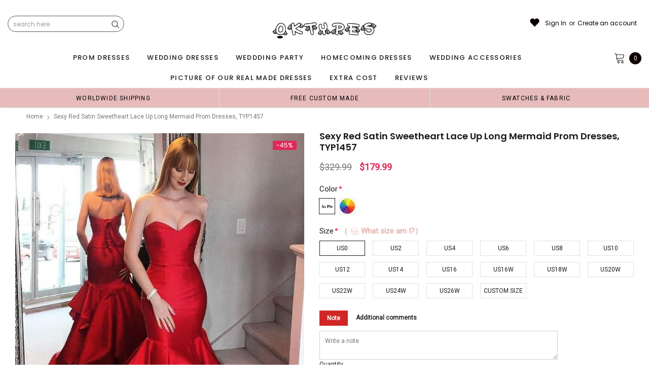

--- FILE ---
content_type: text/html; charset=utf-8
request_url: https://oktypes.com/products/sexy-red-satin-sweetheart-lace-up-long-mermaid-prom-dresses-typ1457
body_size: 71928
content:
<!doctype html>
<!--[if lt IE 7]><html class="no-js lt-ie9 lt-ie8 lt-ie7" lang="en"> <![endif]-->
<!--[if IE 7]><html class="no-js lt-ie9 lt-ie8" lang="en"> <![endif]-->
<!--[if IE 8]><html class="no-js lt-ie9" lang="en"> <![endif]-->
<!--[if IE 9 ]><html class="ie9 no-js"> <![endif]-->
<!--[if (gt IE 9)|!(IE)]><!--> <html class="no-js" lang="en"> <!--<![endif]-->
<head>

  <!-- Basic page needs ================================================== -->
  <meta charset="utf-8">
  <meta http-equiv="X-UA-Compatible" content="IE=edge,chrome=1">  
     
  <!-- Title and description ================================================== -->
  <title>
    Sexy Red Satin Sweetheart lace Up Long Mermaid Prom Dresses, TYP1457 &ndash; Oktypes
  </title>

  
  <meta name="description" content="Sexy Red Satin Sweetheart lace Up Long Mermaid Prom Dresses, TYP1457 The dress is fully lined, 4 bones in the bodice, chest pad in the bust, lace up back or zipper back are all available, total 126 colors are available. This  dress could be custom made, there are no extra cost to do custom size and color. Description o">
  
  <link rel="canonical" href="https://oktypes.co/products/sexy-red-satin-sweetheart-lace-up-long-mermaid-prom-dresses-typ1457" />
   <link rel="preload_tag" href="//oktypes.com/cdn/shop/t/12/assets/jquery.min.js?v=39241148018703991301715822123" as="script">

  <!-- Helpers ================================================== -->
  <link rel="canonical" href="https://oktypes.co/products/sexy-red-satin-sweetheart-lace-up-long-mermaid-prom-dresses-typ1457">
  <meta name="viewport" content="width=device-width, initial-scale=1, maximum-scale=1, user-scalable=0, minimal-ui">
  <meta name="p:domain_verify" content="ca502cbb2f738fcbfe075d74ce25d666"/>

  <!-- Favicon -->
  <link rel="shortcut icon" href="//oktypes.com/cdn/shop/files/20240516095536_32x32.png?v=1715824693" type="image/png">

  <link rel="preload" href="//oktypes.com/cdn/shop/t/12/assets/style.scss.css?v=175223977790305619281715822159" as="style" type="text/css" >
  <link rel="preload" href="//oktypes.com/cdn/shop/t/12/assets/verdor.min.css?v=48996659271656685781715822124" as="style" type="text/css" >  
  <link rel="preload" href="//oktypes.com/cdn/shop/t/12/assets/styles-responsive.scss.css?v=147226049588649853121715822159" as="style" type="text/css" >
  <!-- fonts -->
  
<script defer>
  WebFontConfig = {
    google: { families: [ 
       'Poppins:100,200,300,400,500,600,700,800,900'  ,'Arimo:100,200,300,400,500,600,700,800,900'  , 'Tinos:400,700'
    ] }
  };
  !function(){var t=document.createElement("script");t.src=("https:"==document.location.protocol?"https":"http")+"://ajax.googleapis.com/ajax/libs/webfont/1/webfont.js",t.type="text/javascript",t.async="true";var e=document.getElementsByTagName("script")[0];e.parentNode.insertBefore(t,e)}();
</script>
<!-- 
<style>
@font-face {
  font-family: 'Poppins';
  font-style: normal;
  font-weight: 400;
  src: url(https://fonts.gstatic.com/s/poppins/v20/pxiEyp8kv8JHgFVrJJfecnFHGPc.woff2) format('woff2');
  unicode-range: U+0000-00FF, U+0131, U+0152-0153, U+02BB-02BC, U+02C6, U+02DA, U+02DC, U+0304, U+0308, U+0329, U+2000-206F, U+2074, U+20AC, U+2122, U+2191, U+2193, U+2212, U+2215, U+FEFF, U+FFFD;
  font-display: swap;
}
@font-face {
  font-family: 'Poppins';
  font-style: normal;
  font-weight: 500;
  src: url(https://fonts.gstatic.com/s/poppins/v20/pxiByp8kv8JHgFVrLGT9Z1xlFd2JQEk.woff2) format('woff2');
  unicode-range: U+0000-00FF, U+0131, U+0152-0153, U+02BB-02BC, U+02C6, U+02DA, U+02DC, U+0304, U+0308, U+0329, U+2000-206F, U+2074, U+20AC, U+2122, U+2191, U+2193, U+2212, U+2215, U+FEFF, U+FFFD;
  font-display: swap;
}
@font-face {
  font-family: 'Poppins';
  font-style: normal;
  font-weight: 600;
  src: url(https://fonts.gstatic.com/s/poppins/v20/pxiByp8kv8JHgFVrLEj6Z1xlFd2JQEk.woff2) format('woff2');
  unicode-range: U+0000-00FF, U+0131, U+0152-0153, U+02BB-02BC, U+02C6, U+02DA, U+02DC, U+0304, U+0308, U+0329, U+2000-206F, U+2074, U+20AC, U+2122, U+2191, U+2193, U+2212, U+2215, U+FEFF, U+FFFD;
  font-display: swap;
}
@font-face {
  font-family: 'Poppins';
  font-style: normal;
  font-weight: 700;
  src: url(https://fonts.gstatic.com/s/poppins/v20/pxiByp8kv8JHgFVrLCz7Z1xlFd2JQEk.woff2) format('woff2');
  unicode-range: U+0000-00FF, U+0131, U+0152-0153, U+02BB-02BC, U+02C6, U+02DA, U+02DC, U+0304, U+0308, U+0329, U+2000-206F, U+2074, U+20AC, U+2122, U+2191, U+2193, U+2212, U+2215, U+FEFF, U+FFFD;
  font-display: swap;
}
</style> -->
 <link rel="preload" href="//oktypes.com/cdn/shop/t/12/assets/custom_styles.css?v=139858411140117808581715822123" as="style" type="text/css" >
  <!-- Styles -->
  

  <link rel="stylesheet" type="text/css" href="//oktypes.com/cdn/shop/t/12/assets/style.scss.css?v=175223977790305619281715822159">
    <link rel="stylesheet" type="text/css" href="//oktypes.com/cdn/shop/t/12/assets/verdor.min.css?v=48996659271656685781715822124"> 
  <link rel="stylesheet" type="text/css" href="//oktypes.com/cdn/shop/t/12/assets/styles-responsive.scss.css?v=147226049588649853121715822159" >
  <link rel="stylesheet" type="text/css" href="//oktypes.com/cdn/shop/t/12/assets/ced-custom.scss.css?v=68377932147356114341715822159" > 
 
  

  <!-- Scripts -->
  <script>
  window.ajax_cart = true;
  window.money_format = "<span class=money>${{amount}} USD</span>";
  window.shop_currency = "USD";
  window.show_multiple_currencies = true;
  window.loading_url = "//oktypes.com/cdn/shop/t/12/assets/loadding.svg?v=88682305317911376161715822123"; 
  window.use_color_swatch = true;
  window.use_variant_swatch = true;
  window.product_image_resize = false;
  window.enable_sidebar_multiple_choice = true;
  window.file_url = "//oktypes.com/cdn/shop/files/?4885";
  window.asset_url = "";
  window.images_size = {
    is_crop: false,
    ratio_width : 1,
    ratio_height : 1.35,
  };

  window.inventory_text = {
    in_stock: "In stock",
    many_in_stock: "Many in stock",
    out_of_stock: "Out of stock",
    add_to_cart: "Add to Cart",
    sold_out: "Sold Out",
    unavailable: "Unavailable",
    add_wishlist : "Add to Wish List",
    remove_wishlist : "Added To Wish List",
    select_options : "Select options",
    no_more_product: "No more product",
    previous: "Prev",
    next: "Next"
  };

          
  window.multi_lang = false;
  window.display_quickview_availability = true;
  window.display_quickview_sku = false;
  window.infinity_scroll_feature = true;
</script>
  <script  src="//oktypes.com/cdn/shop/t/12/assets/jquery.min.js?v=39241148018703991301715822123"  ></script>





  <!-- Header hook for plugins ================================ -->
  <script>window.performance && window.performance.mark && window.performance.mark('shopify.content_for_header.start');</script><meta id="shopify-digital-wallet" name="shopify-digital-wallet" content="/944013369/digital_wallets/dialog">
<link rel="alternate" type="application/json+oembed" href="https://oktypes.co/products/sexy-red-satin-sweetheart-lace-up-long-mermaid-prom-dresses-typ1457.oembed">
<script async="async" src="/checkouts/internal/preloads.js?locale=en-US"></script>
<script id="shopify-features" type="application/json">{"accessToken":"6fc8947fdaf8e796b0f9a79bfa0a7174","betas":["rich-media-storefront-analytics"],"domain":"oktypes.com","predictiveSearch":true,"shopId":944013369,"locale":"en"}</script>
<script>var Shopify = Shopify || {};
Shopify.shop = "oktypes.myshopify.com";
Shopify.locale = "en";
Shopify.currency = {"active":"USD","rate":"1.0"};
Shopify.country = "US";
Shopify.theme = {"name":"theme","id":142320074995,"schema_name":"Jewelias","schema_version":"1.0.0","theme_store_id":null,"role":"main"};
Shopify.theme.handle = "null";
Shopify.theme.style = {"id":null,"handle":null};
Shopify.cdnHost = "oktypes.com/cdn";
Shopify.routes = Shopify.routes || {};
Shopify.routes.root = "/";</script>
<script type="module">!function(o){(o.Shopify=o.Shopify||{}).modules=!0}(window);</script>
<script>!function(o){function n(){var o=[];function n(){o.push(Array.prototype.slice.apply(arguments))}return n.q=o,n}var t=o.Shopify=o.Shopify||{};t.loadFeatures=n(),t.autoloadFeatures=n()}(window);</script>
<script id="shop-js-analytics" type="application/json">{"pageType":"product"}</script>
<script defer="defer" async type="module" src="//oktypes.com/cdn/shopifycloud/shop-js/modules/v2/client.init-shop-cart-sync_Bc8-qrdt.en.esm.js"></script>
<script defer="defer" async type="module" src="//oktypes.com/cdn/shopifycloud/shop-js/modules/v2/chunk.common_CmNk3qlo.esm.js"></script>
<script type="module">
  await import("//oktypes.com/cdn/shopifycloud/shop-js/modules/v2/client.init-shop-cart-sync_Bc8-qrdt.en.esm.js");
await import("//oktypes.com/cdn/shopifycloud/shop-js/modules/v2/chunk.common_CmNk3qlo.esm.js");

  window.Shopify.SignInWithShop?.initShopCartSync?.({"fedCMEnabled":true,"windoidEnabled":true});

</script>
<script>(function() {
  var isLoaded = false;
  function asyncLoad() {
    if (isLoaded) return;
    isLoaded = true;
    var urls = ["https:\/\/contactform.hulkapps.com\/skeletopapp.js?shop=oktypes.myshopify.com","\/\/code.tidio.co\/bmevtnuwisdpr2qbi70rur5pbdcsb5rx.js?shop=oktypes.myshopify.com","https:\/\/a.mailmunch.co\/widgets\/site-963462-c08588a3a7da8963eb66905725900fc609c4aec5.js?shop=oktypes.myshopify.com","https:\/\/dkov91l6wait7.cloudfront.net\/almighty.js?shop=oktypes.myshopify.com","https:\/\/a.mailmunch.co\/widgets\/site-963462-c08588a3a7da8963eb66905725900fc609c4aec5.js?shop=oktypes.myshopify.com"];
    for (var i = 0; i < urls.length; i++) {
      var s = document.createElement('script');
      s.type = 'text/javascript';
      s.async = true;
      s.src = urls[i];
      var x = document.getElementsByTagName('script')[0];
      x.parentNode.insertBefore(s, x);
    }
  };
  if(window.attachEvent) {
    window.attachEvent('onload', asyncLoad);
  } else {
    window.addEventListener('load', asyncLoad, false);
  }
})();</script>
<script id="__st">var __st={"a":944013369,"offset":-25200,"reqid":"e788a37c-f12f-47df-b59f-01dca58d79af-1762058622","pageurl":"oktypes.com\/products\/sexy-red-satin-sweetheart-lace-up-long-mermaid-prom-dresses-typ1457","u":"e0289a4afead","p":"product","rtyp":"product","rid":1868371099705};</script>
<script>window.ShopifyPaypalV4VisibilityTracking = true;</script>
<script id="captcha-bootstrap">!function(){'use strict';const t='contact',e='account',n='new_comment',o=[[t,t],['blogs',n],['comments',n],[t,'customer']],c=[[e,'customer_login'],[e,'guest_login'],[e,'recover_customer_password'],[e,'create_customer']],r=t=>t.map((([t,e])=>`form[action*='/${t}']:not([data-nocaptcha='true']) input[name='form_type'][value='${e}']`)).join(','),a=t=>()=>t?[...document.querySelectorAll(t)].map((t=>t.form)):[];function s(){const t=[...o],e=r(t);return a(e)}const i='password',u='form_key',d=['recaptcha-v3-token','g-recaptcha-response','h-captcha-response',i],f=()=>{try{return window.sessionStorage}catch{return}},m='__shopify_v',_=t=>t.elements[u];function p(t,e,n=!1){try{const o=window.sessionStorage,c=JSON.parse(o.getItem(e)),{data:r}=function(t){const{data:e,action:n}=t;return t[m]||n?{data:e,action:n}:{data:t,action:n}}(c);for(const[e,n]of Object.entries(r))t.elements[e]&&(t.elements[e].value=n);n&&o.removeItem(e)}catch(o){console.error('form repopulation failed',{error:o})}}const l='form_type',E='cptcha';function T(t){t.dataset[E]=!0}const w=window,h=w.document,L='Shopify',v='ce_forms',y='captcha';let A=!1;((t,e)=>{const n=(g='f06e6c50-85a8-45c8-87d0-21a2b65856fe',I='https://cdn.shopify.com/shopifycloud/storefront-forms-hcaptcha/ce_storefront_forms_captcha_hcaptcha.v1.5.2.iife.js',D={infoText:'Protected by hCaptcha',privacyText:'Privacy',termsText:'Terms'},(t,e,n)=>{const o=w[L][v],c=o.bindForm;if(c)return c(t,g,e,D).then(n);var r;o.q.push([[t,g,e,D],n]),r=I,A||(h.body.append(Object.assign(h.createElement('script'),{id:'captcha-provider',async:!0,src:r})),A=!0)});var g,I,D;w[L]=w[L]||{},w[L][v]=w[L][v]||{},w[L][v].q=[],w[L][y]=w[L][y]||{},w[L][y].protect=function(t,e){n(t,void 0,e),T(t)},Object.freeze(w[L][y]),function(t,e,n,w,h,L){const[v,y,A,g]=function(t,e,n){const i=e?o:[],u=t?c:[],d=[...i,...u],f=r(d),m=r(i),_=r(d.filter((([t,e])=>n.includes(e))));return[a(f),a(m),a(_),s()]}(w,h,L),I=t=>{const e=t.target;return e instanceof HTMLFormElement?e:e&&e.form},D=t=>v().includes(t);t.addEventListener('submit',(t=>{const e=I(t);if(!e)return;const n=D(e)&&!e.dataset.hcaptchaBound&&!e.dataset.recaptchaBound,o=_(e),c=g().includes(e)&&(!o||!o.value);(n||c)&&t.preventDefault(),c&&!n&&(function(t){try{if(!f())return;!function(t){const e=f();if(!e)return;const n=_(t);if(!n)return;const o=n.value;o&&e.removeItem(o)}(t);const e=Array.from(Array(32),(()=>Math.random().toString(36)[2])).join('');!function(t,e){_(t)||t.append(Object.assign(document.createElement('input'),{type:'hidden',name:u})),t.elements[u].value=e}(t,e),function(t,e){const n=f();if(!n)return;const o=[...t.querySelectorAll(`input[type='${i}']`)].map((({name:t})=>t)),c=[...d,...o],r={};for(const[a,s]of new FormData(t).entries())c.includes(a)||(r[a]=s);n.setItem(e,JSON.stringify({[m]:1,action:t.action,data:r}))}(t,e)}catch(e){console.error('failed to persist form',e)}}(e),e.submit())}));const S=(t,e)=>{t&&!t.dataset[E]&&(n(t,e.some((e=>e===t))),T(t))};for(const o of['focusin','change'])t.addEventListener(o,(t=>{const e=I(t);D(e)&&S(e,y())}));const B=e.get('form_key'),M=e.get(l),P=B&&M;t.addEventListener('DOMContentLoaded',(()=>{const t=y();if(P)for(const e of t)e.elements[l].value===M&&p(e,B);[...new Set([...A(),...v().filter((t=>'true'===t.dataset.shopifyCaptcha))])].forEach((e=>S(e,t)))}))}(h,new URLSearchParams(w.location.search),n,t,e,['guest_login'])})(!0,!0)}();</script>
<script integrity="sha256-52AcMU7V7pcBOXWImdc/TAGTFKeNjmkeM1Pvks/DTgc=" data-source-attribution="shopify.loadfeatures" defer="defer" src="//oktypes.com/cdn/shopifycloud/storefront/assets/storefront/load_feature-81c60534.js" crossorigin="anonymous"></script>
<script data-source-attribution="shopify.dynamic_checkout.dynamic.init">var Shopify=Shopify||{};Shopify.PaymentButton=Shopify.PaymentButton||{isStorefrontPortableWallets:!0,init:function(){window.Shopify.PaymentButton.init=function(){};var t=document.createElement("script");t.src="https://oktypes.com/cdn/shopifycloud/portable-wallets/latest/portable-wallets.en.js",t.type="module",document.head.appendChild(t)}};
</script>
<script data-source-attribution="shopify.dynamic_checkout.buyer_consent">
  function portableWalletsHideBuyerConsent(e){var t=document.getElementById("shopify-buyer-consent"),n=document.getElementById("shopify-subscription-policy-button");t&&n&&(t.classList.add("hidden"),t.setAttribute("aria-hidden","true"),n.removeEventListener("click",e))}function portableWalletsShowBuyerConsent(e){var t=document.getElementById("shopify-buyer-consent"),n=document.getElementById("shopify-subscription-policy-button");t&&n&&(t.classList.remove("hidden"),t.removeAttribute("aria-hidden"),n.addEventListener("click",e))}window.Shopify?.PaymentButton&&(window.Shopify.PaymentButton.hideBuyerConsent=portableWalletsHideBuyerConsent,window.Shopify.PaymentButton.showBuyerConsent=portableWalletsShowBuyerConsent);
</script>
<script data-source-attribution="shopify.dynamic_checkout.cart.bootstrap">document.addEventListener("DOMContentLoaded",(function(){function t(){return document.querySelector("shopify-accelerated-checkout-cart, shopify-accelerated-checkout")}if(t())Shopify.PaymentButton.init();else{new MutationObserver((function(e,n){t()&&(Shopify.PaymentButton.init(),n.disconnect())})).observe(document.body,{childList:!0,subtree:!0})}}));
</script>
<link id="shopify-accelerated-checkout-styles" rel="stylesheet" media="screen" href="https://oktypes.com/cdn/shopifycloud/portable-wallets/latest/accelerated-checkout-backwards-compat.css" crossorigin="anonymous">
<style id="shopify-accelerated-checkout-cart">
        #shopify-buyer-consent {
  margin-top: 1em;
  display: inline-block;
  width: 100%;
}

#shopify-buyer-consent.hidden {
  display: none;
}

#shopify-subscription-policy-button {
  background: none;
  border: none;
  padding: 0;
  text-decoration: underline;
  font-size: inherit;
  cursor: pointer;
}

#shopify-subscription-policy-button::before {
  box-shadow: none;
}

      </style>

<script>window.performance && window.performance.mark && window.performance.mark('shopify.content_for_header.end');</script>
 
<!--  endHeader=========== -->
  
<!-- BEGIN app block: shopify://apps/judge-me-reviews/blocks/judgeme_core/61ccd3b1-a9f2-4160-9fe9-4fec8413e5d8 --><!-- Start of Judge.me Core -->




<link rel="dns-prefetch" href="https://cdnwidget.judge.me">
<link rel="dns-prefetch" href="https://cdn.judge.me">
<link rel="dns-prefetch" href="https://cdn1.judge.me">
<link rel="dns-prefetch" href="https://api.judge.me">

<script data-cfasync='false' class='jdgm-settings-script'>window.jdgmSettings={"pagination":5,"disable_web_reviews":false,"badge_no_review_text":"No reviews","badge_n_reviews_text":"{{ n }} review/reviews","badge_star_color":"#ffd042","hide_badge_preview_if_no_reviews":true,"badge_hide_text":false,"enforce_center_preview_badge":false,"widget_title":"Customer Reviews","widget_open_form_text":"Write a review","widget_close_form_text":"Cancel review","widget_refresh_page_text":"Refresh page","widget_summary_text":"Based on {{ number_of_reviews }} review/reviews","widget_no_review_text":"Be the first to write a review","widget_name_field_text":"Name","widget_verified_name_field_text":"Verified Name (public)","widget_name_placeholder_text":"Enter your name (public)","widget_required_field_error_text":"This field is required.","widget_email_field_text":"Email","widget_verified_email_field_text":"Verified Email (private, can not be edited)","widget_email_placeholder_text":"Enter your email (private)","widget_email_field_error_text":"Please enter a valid email address.","widget_rating_field_text":"Rating","widget_review_title_field_text":"Review Title","widget_review_title_placeholder_text":"Give your review a title","widget_review_body_field_text":"Review","widget_review_body_placeholder_text":"Write your comments here","widget_pictures_field_text":"Picture/Video (optional)","widget_submit_review_text":"Submit Review","widget_submit_verified_review_text":"Submit Verified Review","widget_submit_success_msg_with_auto_publish":"Thank you! Please refresh the page in a few moments to see your review. You can remove or edit your review by logging into \u003ca href='https://judge.me/login' target='_blank' rel='nofollow noopener'\u003eJudge.me\u003c/a\u003e","widget_submit_success_msg_no_auto_publish":"Thank you! Your review will be published as soon as it is approved by the shop admin. You can remove or edit your review by logging into \u003ca href='https://judge.me/login' target='_blank' rel='nofollow noopener'\u003eJudge.me\u003c/a\u003e","widget_show_default_reviews_out_of_total_text":"Showing {{ n_reviews_shown }} out of {{ n_reviews }} reviews.","widget_show_all_link_text":"Show all","widget_show_less_link_text":"Show less","widget_author_said_text":"{{ reviewer_name }} said:","widget_days_text":"{{ n }} days ago","widget_weeks_text":"{{ n }} week/weeks ago","widget_months_text":"{{ n }} month/months ago","widget_years_text":"{{ n }} year/years ago","widget_yesterday_text":"Yesterday","widget_today_text":"Today","widget_replied_text":"\u003e\u003e {{ shop_name }} replied:","widget_read_more_text":"Read more","widget_rating_filter_see_all_text":"See all reviews","widget_sorting_most_recent_text":"Most Recent","widget_sorting_highest_rating_text":"Highest Rating","widget_sorting_lowest_rating_text":"Lowest Rating","widget_sorting_with_pictures_text":"Only Pictures","widget_sorting_most_helpful_text":"Most Helpful","widget_open_question_form_text":"Ask a question","widget_reviews_subtab_text":"Reviews","widget_questions_subtab_text":"Questions","widget_question_label_text":"Question","widget_answer_label_text":"Answer","widget_question_placeholder_text":"Write your question here","widget_submit_question_text":"Submit Question","widget_question_submit_success_text":"Thank you for your question! We will notify you once it gets answered.","widget_star_color":"#fbcd0a","verified_badge_text":"Verified","verified_badge_placement":"left-of-reviewer-name","widget_hide_border":false,"widget_social_share":false,"widget_thumb":false,"widget_review_location_show":false,"all_reviews_include_out_of_store_products":true,"all_reviews_out_of_store_text":"(out of store)","all_reviews_product_name_prefix_text":"about","enable_review_pictures":false,"enable_question_anwser":false,"widget_product_reviews_subtab_text":"Product Reviews","widget_shop_reviews_subtab_text":"Shop Reviews","widget_sorting_pictures_first_text":"Pictures First","floating_tab_button_name":"★ Judge.me Reviews","floating_tab_title":"Let customers speak for us","floating_tab_url":"","floating_tab_url_enabled":false,"all_reviews_text_badge_text":"Customers rate us {{ shop.metafields.judgeme.all_reviews_rating | round: 1 }}/5 based on {{ shop.metafields.judgeme.all_reviews_count }} reviews.","all_reviews_text_badge_text_branded_style":"{{ shop.metafields.judgeme.all_reviews_rating | round: 1 }} out of 5 stars based on {{ shop.metafields.judgeme.all_reviews_count }} reviews","all_reviews_text_badge_url":"","featured_carousel_title":"Let customers speak for us","featured_carousel_count_text":"from {{ n }} reviews","featured_carousel_url":"","featured_carousel_arrows_on_the_sides":true,"featured_carousel_image_size":500,"featured_carousel_arrow_color":"#000000","verified_count_badge_url":"","widget_star_use_custom_color":true,"picture_reminder_submit_button":"Upload Pictures","widget_sorting_videos_first_text":"Videos First","widget_review_pending_text":"Pending","remove_microdata_snippet":false,"preview_badge_no_question_text":"No questions","preview_badge_n_question_text":"{{ number_of_questions }} question/questions","widget_search_bar_placeholder":"Search reviews","widget_sorting_verified_only_text":"Verified only","featured_carousel_more_reviews_button_text":"Read more reviews","featured_carousel_view_product_button_text":"View product","all_reviews_page_load_more_text":"Load More Reviews","widget_advanced_speed_features":5,"widget_public_name_text":"displayed publicly like","default_reviewer_name_has_non_latin":true,"widget_reviewer_anonymous":"Anonymous","medals_widget_title":"Judge.me Review Medals","widget_invalid_yt_video_url_error_text":"Not a YouTube video URL","widget_max_length_field_error_text":"Please enter no more than {0} characters.","widget_verified_by_shop_text":"Verified by Shop","widget_ugc_title":"Made by us, Shared by you","widget_ugc_subtitle":"Tag us to see your picture featured in our page","widget_ugc_primary_button_text":"Buy Now","widget_ugc_secondary_button_text":"Load More","widget_ugc_reviews_button_text":"View Reviews","widget_summary_average_rating_text":"{{ average_rating }} out of 5","widget_media_grid_title":"Customer photos \u0026 videos","widget_media_grid_see_more_text":"See more","widget_verified_by_judgeme_text":"Verified by Judge.me","widget_verified_by_judgeme_text_in_store_medals":"Verified by Judge.me","widget_media_field_exceed_quantity_message":"Sorry, we can only accept {{ max_media }} for one review.","widget_media_field_exceed_limit_message":"{{ file_name }} is too large, please select a {{ media_type }} less than {{ size_limit }}MB.","widget_review_submitted_text":"Review Submitted!","widget_question_submitted_text":"Question Submitted!","widget_close_form_text_question":"Cancel","widget_write_your_answer_here_text":"Write your answer here","widget_show_collected_by_judgeme":false,"widget_collected_by_judgeme_text":"collected by Judge.me","widget_load_more_text":"Load More","widget_full_review_text":"Full Review","widget_read_more_reviews_text":"Read More Reviews","widget_read_questions_text":"Read Questions","widget_questions_and_answers_text":"Questions \u0026 Answers","widget_verified_by_text":"Verified by","widget_number_of_reviews_text":"{{ number_of_reviews }} reviews","widget_back_button_text":"Back","widget_next_button_text":"Next","widget_custom_forms_filter_button":"Filters","how_reviews_are_collected":"How reviews are collected?","widget_gdpr_statement":"How we use your data: We’ll only contact you about the review you left, and only if necessary. By submitting your review, you agree to Judge.me’s \u003ca href='https://judge.me/terms' target='_blank' rel='nofollow noopener'\u003eterms\u003c/a\u003e, \u003ca href='https://judge.me/privacy' target='_blank' rel='nofollow noopener'\u003eprivacy\u003c/a\u003e and \u003ca href='https://judge.me/content-policy' target='_blank' rel='nofollow noopener'\u003econtent\u003c/a\u003e policies.","preview_badge_collection_page_install_preference":true,"preview_badge_home_page_install_preference":true,"preview_badge_product_page_install_preference":true,"review_carousel_install_preference":true,"review_widget_best_location":true,"platform":"shopify","branding_url":"https://judge.me/reviews","branding_text":"Powered by Judge.me","locale":"en","reply_name":"Oktypes","widget_version":"2.1","footer":true,"autopublish":true,"review_dates":true,"enable_custom_form":false,"can_be_branded":true};</script> <style class='jdgm-settings-style'>.jdgm-xx{left:0}:not(.jdgm-prev-badge__stars)>.jdgm-star{color:#fbcd0a}.jdgm-histogram .jdgm-star.jdgm-star{color:#fbcd0a}.jdgm-preview-badge .jdgm-star.jdgm-star{color:#ffd042}.jdgm-prev-badge[data-average-rating='0.00']{display:none !important}.jdgm-author-all-initials{display:none !important}.jdgm-author-last-initial{display:none !important}.jdgm-rev-widg__title{visibility:hidden}.jdgm-rev-widg__summary-text{visibility:hidden}.jdgm-prev-badge__text{visibility:hidden}.jdgm-rev__replier:before{content:'oktypes.co'}.jdgm-rev__prod-link-prefix:before{content:'about'}.jdgm-rev__out-of-store-text:before{content:'(out of store)'}@media only screen and (min-width: 768px){.jdgm-rev__pics .jdgm-rev_all-rev-page-picture-separator,.jdgm-rev__pics .jdgm-rev__product-picture{display:none}}@media only screen and (max-width: 768px){.jdgm-rev__pics .jdgm-rev_all-rev-page-picture-separator,.jdgm-rev__pics .jdgm-rev__product-picture{display:none}}.jdgm-verified-count-badget[data-from-snippet="true"]{display:none !important}.jdgm-all-reviews-text[data-from-snippet="true"]{display:none !important}.jdgm-medals-section[data-from-snippet="true"]{display:none !important}.jdgm-ugc-media-wrapper[data-from-snippet="true"]{display:none !important}
</style>

  
  
  
  <style class='jdgm-miracle-styles'>
  @-webkit-keyframes jdgm-spin{0%{-webkit-transform:rotate(0deg);-ms-transform:rotate(0deg);transform:rotate(0deg)}100%{-webkit-transform:rotate(359deg);-ms-transform:rotate(359deg);transform:rotate(359deg)}}@keyframes jdgm-spin{0%{-webkit-transform:rotate(0deg);-ms-transform:rotate(0deg);transform:rotate(0deg)}100%{-webkit-transform:rotate(359deg);-ms-transform:rotate(359deg);transform:rotate(359deg)}}@font-face{font-family:'JudgemeStar';src:url("[data-uri]") format("woff");font-weight:normal;font-style:normal}.jdgm-star{font-family:'JudgemeStar';display:inline !important;text-decoration:none !important;padding:0 4px 0 0 !important;margin:0 !important;font-weight:bold;opacity:1;-webkit-font-smoothing:antialiased;-moz-osx-font-smoothing:grayscale}.jdgm-star:hover{opacity:1}.jdgm-star:last-of-type{padding:0 !important}.jdgm-star.jdgm--on:before{content:"\e000"}.jdgm-star.jdgm--off:before{content:"\e001"}.jdgm-star.jdgm--half:before{content:"\e002"}.jdgm-widget *{margin:0;line-height:1.4;-webkit-box-sizing:border-box;-moz-box-sizing:border-box;box-sizing:border-box;-webkit-overflow-scrolling:touch}.jdgm-hidden{display:none !important;visibility:hidden !important}.jdgm-temp-hidden{display:none}.jdgm-spinner{width:40px;height:40px;margin:auto;border-radius:50%;border-top:2px solid #eee;border-right:2px solid #eee;border-bottom:2px solid #eee;border-left:2px solid #ccc;-webkit-animation:jdgm-spin 0.8s infinite linear;animation:jdgm-spin 0.8s infinite linear}.jdgm-prev-badge{display:block !important}

</style>


  
  
   


<script data-cfasync='false' class='jdgm-script'>
!function(e){window.jdgm=window.jdgm||{},jdgm.CDN_HOST="https://cdnwidget.judge.me/",jdgm.API_HOST="https://api.judge.me/",jdgm.CDN_BASE_URL="https://cdn.shopify.com/extensions/019a3ac2-7474-7313-bb5e-00582a6d4328/judgeme-extensions-180/assets/",
jdgm.docReady=function(d){(e.attachEvent?"complete"===e.readyState:"loading"!==e.readyState)?
setTimeout(d,0):e.addEventListener("DOMContentLoaded",d)},jdgm.loadCSS=function(d,t,o,a){
!o&&jdgm.loadCSS.requestedUrls.indexOf(d)>=0||(jdgm.loadCSS.requestedUrls.push(d),
(a=e.createElement("link")).rel="stylesheet",a.class="jdgm-stylesheet",a.media="nope!",
a.href=d,a.onload=function(){this.media="all",t&&setTimeout(t)},e.body.appendChild(a))},
jdgm.loadCSS.requestedUrls=[],jdgm.loadJS=function(e,d){var t=new XMLHttpRequest;
t.onreadystatechange=function(){4===t.readyState&&(Function(t.response)(),d&&d(t.response))},
t.open("GET",e),t.send()},jdgm.docReady((function(){(window.jdgmLoadCSS||e.querySelectorAll(
".jdgm-widget, .jdgm-all-reviews-page").length>0)&&(jdgmSettings.widget_load_with_code_splitting?
parseFloat(jdgmSettings.widget_version)>=3?jdgm.loadCSS(jdgm.CDN_HOST+"widget_v3/base.css"):
jdgm.loadCSS(jdgm.CDN_HOST+"widget/base.css"):jdgm.loadCSS(jdgm.CDN_HOST+"shopify_v2.css"),
jdgm.loadJS(jdgm.CDN_HOST+"loader.js"))}))}(document);
</script>
<noscript><link rel="stylesheet" type="text/css" media="all" href="https://cdnwidget.judge.me/shopify_v2.css"></noscript>

<!-- BEGIN app snippet: theme_fix_tags --><script>
  (function() {
    var jdgmThemeFixes = null;
    if (!jdgmThemeFixes) return;
    var thisThemeFix = jdgmThemeFixes[Shopify.theme.id];
    if (!thisThemeFix) return;

    if (thisThemeFix.html) {
      document.addEventListener("DOMContentLoaded", function() {
        var htmlDiv = document.createElement('div');
        htmlDiv.classList.add('jdgm-theme-fix-html');
        htmlDiv.innerHTML = thisThemeFix.html;
        document.body.append(htmlDiv);
      });
    };

    if (thisThemeFix.css) {
      var styleTag = document.createElement('style');
      styleTag.classList.add('jdgm-theme-fix-style');
      styleTag.innerHTML = thisThemeFix.css;
      document.head.append(styleTag);
    };

    if (thisThemeFix.js) {
      var scriptTag = document.createElement('script');
      scriptTag.classList.add('jdgm-theme-fix-script');
      scriptTag.innerHTML = thisThemeFix.js;
      document.head.append(scriptTag);
    };
  })();
</script>
<!-- END app snippet -->
<!-- End of Judge.me Core -->



<!-- END app block --><script src="https://cdn.shopify.com/extensions/019a3ac2-7474-7313-bb5e-00582a6d4328/judgeme-extensions-180/assets/loader.js" type="text/javascript" defer="defer"></script>
<meta property="og:image" content="https://cdn.shopify.com/s/files/1/0009/4401/3369/products/AMY379_1024x1024_50ed9353-cdd6-4b1a-8de6-97a6a6e01499.jpg?v=1571722972" />
<meta property="og:image:secure_url" content="https://cdn.shopify.com/s/files/1/0009/4401/3369/products/AMY379_1024x1024_50ed9353-cdd6-4b1a-8de6-97a6a6e01499.jpg?v=1571722972" />
<meta property="og:image:width" content="750" />
<meta property="og:image:height" content="1000" />
<link href="https://monorail-edge.shopifysvc.com" rel="dns-prefetch">
<script>(function(){if ("sendBeacon" in navigator && "performance" in window) {try {var session_token_from_headers = performance.getEntriesByType('navigation')[0].serverTiming.find(x => x.name == '_s').description;} catch {var session_token_from_headers = undefined;}var session_cookie_matches = document.cookie.match(/_shopify_s=([^;]*)/);var session_token_from_cookie = session_cookie_matches && session_cookie_matches.length === 2 ? session_cookie_matches[1] : "";var session_token = session_token_from_headers || session_token_from_cookie || "";function handle_abandonment_event(e) {var entries = performance.getEntries().filter(function(entry) {return /monorail-edge.shopifysvc.com/.test(entry.name);});if (!window.abandonment_tracked && entries.length === 0) {window.abandonment_tracked = true;var currentMs = Date.now();var navigation_start = performance.timing.navigationStart;var payload = {shop_id: 944013369,url: window.location.href,navigation_start,duration: currentMs - navigation_start,session_token,page_type: "product"};window.navigator.sendBeacon("https://monorail-edge.shopifysvc.com/v1/produce", JSON.stringify({schema_id: "online_store_buyer_site_abandonment/1.1",payload: payload,metadata: {event_created_at_ms: currentMs,event_sent_at_ms: currentMs}}));}}window.addEventListener('pagehide', handle_abandonment_event);}}());</script>
<script id="web-pixels-manager-setup">(function e(e,d,r,n,o){if(void 0===o&&(o={}),!Boolean(null===(a=null===(i=window.Shopify)||void 0===i?void 0:i.analytics)||void 0===a?void 0:a.replayQueue)){var i,a;window.Shopify=window.Shopify||{};var t=window.Shopify;t.analytics=t.analytics||{};var s=t.analytics;s.replayQueue=[],s.publish=function(e,d,r){return s.replayQueue.push([e,d,r]),!0};try{self.performance.mark("wpm:start")}catch(e){}var l=function(){var e={modern:/Edge?\/(1{2}[4-9]|1[2-9]\d|[2-9]\d{2}|\d{4,})\.\d+(\.\d+|)|Firefox\/(1{2}[4-9]|1[2-9]\d|[2-9]\d{2}|\d{4,})\.\d+(\.\d+|)|Chrom(ium|e)\/(9{2}|\d{3,})\.\d+(\.\d+|)|(Maci|X1{2}).+ Version\/(15\.\d+|(1[6-9]|[2-9]\d|\d{3,})\.\d+)([,.]\d+|)( \(\w+\)|)( Mobile\/\w+|) Safari\/|Chrome.+OPR\/(9{2}|\d{3,})\.\d+\.\d+|(CPU[ +]OS|iPhone[ +]OS|CPU[ +]iPhone|CPU IPhone OS|CPU iPad OS)[ +]+(15[._]\d+|(1[6-9]|[2-9]\d|\d{3,})[._]\d+)([._]\d+|)|Android:?[ /-](13[3-9]|1[4-9]\d|[2-9]\d{2}|\d{4,})(\.\d+|)(\.\d+|)|Android.+Firefox\/(13[5-9]|1[4-9]\d|[2-9]\d{2}|\d{4,})\.\d+(\.\d+|)|Android.+Chrom(ium|e)\/(13[3-9]|1[4-9]\d|[2-9]\d{2}|\d{4,})\.\d+(\.\d+|)|SamsungBrowser\/([2-9]\d|\d{3,})\.\d+/,legacy:/Edge?\/(1[6-9]|[2-9]\d|\d{3,})\.\d+(\.\d+|)|Firefox\/(5[4-9]|[6-9]\d|\d{3,})\.\d+(\.\d+|)|Chrom(ium|e)\/(5[1-9]|[6-9]\d|\d{3,})\.\d+(\.\d+|)([\d.]+$|.*Safari\/(?![\d.]+ Edge\/[\d.]+$))|(Maci|X1{2}).+ Version\/(10\.\d+|(1[1-9]|[2-9]\d|\d{3,})\.\d+)([,.]\d+|)( \(\w+\)|)( Mobile\/\w+|) Safari\/|Chrome.+OPR\/(3[89]|[4-9]\d|\d{3,})\.\d+\.\d+|(CPU[ +]OS|iPhone[ +]OS|CPU[ +]iPhone|CPU IPhone OS|CPU iPad OS)[ +]+(10[._]\d+|(1[1-9]|[2-9]\d|\d{3,})[._]\d+)([._]\d+|)|Android:?[ /-](13[3-9]|1[4-9]\d|[2-9]\d{2}|\d{4,})(\.\d+|)(\.\d+|)|Mobile Safari.+OPR\/([89]\d|\d{3,})\.\d+\.\d+|Android.+Firefox\/(13[5-9]|1[4-9]\d|[2-9]\d{2}|\d{4,})\.\d+(\.\d+|)|Android.+Chrom(ium|e)\/(13[3-9]|1[4-9]\d|[2-9]\d{2}|\d{4,})\.\d+(\.\d+|)|Android.+(UC? ?Browser|UCWEB|U3)[ /]?(15\.([5-9]|\d{2,})|(1[6-9]|[2-9]\d|\d{3,})\.\d+)\.\d+|SamsungBrowser\/(5\.\d+|([6-9]|\d{2,})\.\d+)|Android.+MQ{2}Browser\/(14(\.(9|\d{2,})|)|(1[5-9]|[2-9]\d|\d{3,})(\.\d+|))(\.\d+|)|K[Aa][Ii]OS\/(3\.\d+|([4-9]|\d{2,})\.\d+)(\.\d+|)/},d=e.modern,r=e.legacy,n=navigator.userAgent;return n.match(d)?"modern":n.match(r)?"legacy":"unknown"}(),u="modern"===l?"modern":"legacy",c=(null!=n?n:{modern:"",legacy:""})[u],f=function(e){return[e.baseUrl,"/wpm","/b",e.hashVersion,"modern"===e.buildTarget?"m":"l",".js"].join("")}({baseUrl:d,hashVersion:r,buildTarget:u}),m=function(e){var d=e.version,r=e.bundleTarget,n=e.surface,o=e.pageUrl,i=e.monorailEndpoint;return{emit:function(e){var a=e.status,t=e.errorMsg,s=(new Date).getTime(),l=JSON.stringify({metadata:{event_sent_at_ms:s},events:[{schema_id:"web_pixels_manager_load/3.1",payload:{version:d,bundle_target:r,page_url:o,status:a,surface:n,error_msg:t},metadata:{event_created_at_ms:s}}]});if(!i)return console&&console.warn&&console.warn("[Web Pixels Manager] No Monorail endpoint provided, skipping logging."),!1;try{return self.navigator.sendBeacon.bind(self.navigator)(i,l)}catch(e){}var u=new XMLHttpRequest;try{return u.open("POST",i,!0),u.setRequestHeader("Content-Type","text/plain"),u.send(l),!0}catch(e){return console&&console.warn&&console.warn("[Web Pixels Manager] Got an unhandled error while logging to Monorail."),!1}}}}({version:r,bundleTarget:l,surface:e.surface,pageUrl:self.location.href,monorailEndpoint:e.monorailEndpoint});try{o.browserTarget=l,function(e){var d=e.src,r=e.async,n=void 0===r||r,o=e.onload,i=e.onerror,a=e.sri,t=e.scriptDataAttributes,s=void 0===t?{}:t,l=document.createElement("script"),u=document.querySelector("head"),c=document.querySelector("body");if(l.async=n,l.src=d,a&&(l.integrity=a,l.crossOrigin="anonymous"),s)for(var f in s)if(Object.prototype.hasOwnProperty.call(s,f))try{l.dataset[f]=s[f]}catch(e){}if(o&&l.addEventListener("load",o),i&&l.addEventListener("error",i),u)u.appendChild(l);else{if(!c)throw new Error("Did not find a head or body element to append the script");c.appendChild(l)}}({src:f,async:!0,onload:function(){if(!function(){var e,d;return Boolean(null===(d=null===(e=window.Shopify)||void 0===e?void 0:e.analytics)||void 0===d?void 0:d.initialized)}()){var d=window.webPixelsManager.init(e)||void 0;if(d){var r=window.Shopify.analytics;r.replayQueue.forEach((function(e){var r=e[0],n=e[1],o=e[2];d.publishCustomEvent(r,n,o)})),r.replayQueue=[],r.publish=d.publishCustomEvent,r.visitor=d.visitor,r.initialized=!0}}},onerror:function(){return m.emit({status:"failed",errorMsg:"".concat(f," has failed to load")})},sri:function(e){var d=/^sha384-[A-Za-z0-9+/=]+$/;return"string"==typeof e&&d.test(e)}(c)?c:"",scriptDataAttributes:o}),m.emit({status:"loading"})}catch(e){m.emit({status:"failed",errorMsg:(null==e?void 0:e.message)||"Unknown error"})}}})({shopId: 944013369,storefrontBaseUrl: "https://oktypes.co",extensionsBaseUrl: "https://extensions.shopifycdn.com/cdn/shopifycloud/web-pixels-manager",monorailEndpoint: "https://monorail-edge.shopifysvc.com/unstable/produce_batch",surface: "storefront-renderer",enabledBetaFlags: ["2dca8a86"],webPixelsConfigList: [{"id":"1553268979","configuration":"{\"tagID\":\"2613093691290\"}","eventPayloadVersion":"v1","runtimeContext":"STRICT","scriptVersion":"18031546ee651571ed29edbe71a3550b","type":"APP","apiClientId":3009811,"privacyPurposes":["ANALYTICS","MARKETING","SALE_OF_DATA"],"dataSharingAdjustments":{"protectedCustomerApprovalScopes":["read_customer_address","read_customer_email","read_customer_name","read_customer_personal_data","read_customer_phone"]}},{"id":"980582643","configuration":"{\"webPixelName\":\"Judge.me\"}","eventPayloadVersion":"v1","runtimeContext":"STRICT","scriptVersion":"34ad157958823915625854214640f0bf","type":"APP","apiClientId":683015,"privacyPurposes":["ANALYTICS"],"dataSharingAdjustments":{"protectedCustomerApprovalScopes":["read_customer_email","read_customer_name","read_customer_personal_data","read_customer_phone"]}},{"id":"shopify-app-pixel","configuration":"{}","eventPayloadVersion":"v1","runtimeContext":"STRICT","scriptVersion":"0450","apiClientId":"shopify-pixel","type":"APP","privacyPurposes":["ANALYTICS","MARKETING"]},{"id":"shopify-custom-pixel","eventPayloadVersion":"v1","runtimeContext":"LAX","scriptVersion":"0450","apiClientId":"shopify-pixel","type":"CUSTOM","privacyPurposes":["ANALYTICS","MARKETING"]}],isMerchantRequest: false,initData: {"shop":{"name":"Oktypes","paymentSettings":{"currencyCode":"USD"},"myshopifyDomain":"oktypes.myshopify.com","countryCode":"CN","storefrontUrl":"https:\/\/oktypes.co"},"customer":null,"cart":null,"checkout":null,"productVariants":[{"price":{"amount":179.99,"currencyCode":"USD"},"product":{"title":"Sexy Red Satin Sweetheart lace Up Long Mermaid Prom Dresses, TYP1457","vendor":"oktypes","id":"1868371099705","untranslatedTitle":"Sexy Red Satin Sweetheart lace Up Long Mermaid Prom Dresses, TYP1457","url":"\/products\/sexy-red-satin-sweetheart-lace-up-long-mermaid-prom-dresses-typ1457","type":"prom dresses"},"id":"18222900412473","image":{"src":"\/\/oktypes.com\/cdn\/shop\/products\/AMY379_1024x1024_50ed9353-cdd6-4b1a-8de6-97a6a6e01499.jpg?v=1571722972"},"sku":"","title":"US0 \/ Picture color","untranslatedTitle":"US0 \/ Picture color"},{"price":{"amount":179.99,"currencyCode":"USD"},"product":{"title":"Sexy Red Satin Sweetheart lace Up Long Mermaid Prom Dresses, TYP1457","vendor":"oktypes","id":"1868371099705","untranslatedTitle":"Sexy Red Satin Sweetheart lace Up Long Mermaid Prom Dresses, TYP1457","url":"\/products\/sexy-red-satin-sweetheart-lace-up-long-mermaid-prom-dresses-typ1457","type":"prom dresses"},"id":"18222900445241","image":{"src":"\/\/oktypes.com\/cdn\/shop\/products\/AMY379_1024x1024_50ed9353-cdd6-4b1a-8de6-97a6a6e01499.jpg?v=1571722972"},"sku":"","title":"US0 \/ Custom color","untranslatedTitle":"US0 \/ Custom color"},{"price":{"amount":179.99,"currencyCode":"USD"},"product":{"title":"Sexy Red Satin Sweetheart lace Up Long Mermaid Prom Dresses, TYP1457","vendor":"oktypes","id":"1868371099705","untranslatedTitle":"Sexy Red Satin Sweetheart lace Up Long Mermaid Prom Dresses, TYP1457","url":"\/products\/sexy-red-satin-sweetheart-lace-up-long-mermaid-prom-dresses-typ1457","type":"prom dresses"},"id":"18222900478009","image":{"src":"\/\/oktypes.com\/cdn\/shop\/products\/AMY379_1024x1024_50ed9353-cdd6-4b1a-8de6-97a6a6e01499.jpg?v=1571722972"},"sku":"","title":"US2 \/ Picture color","untranslatedTitle":"US2 \/ Picture color"},{"price":{"amount":179.99,"currencyCode":"USD"},"product":{"title":"Sexy Red Satin Sweetheart lace Up Long Mermaid Prom Dresses, TYP1457","vendor":"oktypes","id":"1868371099705","untranslatedTitle":"Sexy Red Satin Sweetheart lace Up Long Mermaid Prom Dresses, TYP1457","url":"\/products\/sexy-red-satin-sweetheart-lace-up-long-mermaid-prom-dresses-typ1457","type":"prom dresses"},"id":"18222900510777","image":{"src":"\/\/oktypes.com\/cdn\/shop\/products\/AMY379_1024x1024_50ed9353-cdd6-4b1a-8de6-97a6a6e01499.jpg?v=1571722972"},"sku":"","title":"US2 \/ Custom color","untranslatedTitle":"US2 \/ Custom color"},{"price":{"amount":179.99,"currencyCode":"USD"},"product":{"title":"Sexy Red Satin Sweetheart lace Up Long Mermaid Prom Dresses, TYP1457","vendor":"oktypes","id":"1868371099705","untranslatedTitle":"Sexy Red Satin Sweetheart lace Up Long Mermaid Prom Dresses, TYP1457","url":"\/products\/sexy-red-satin-sweetheart-lace-up-long-mermaid-prom-dresses-typ1457","type":"prom dresses"},"id":"18222900543545","image":{"src":"\/\/oktypes.com\/cdn\/shop\/products\/AMY379_1024x1024_50ed9353-cdd6-4b1a-8de6-97a6a6e01499.jpg?v=1571722972"},"sku":"","title":"US4 \/ Picture color","untranslatedTitle":"US4 \/ Picture color"},{"price":{"amount":179.99,"currencyCode":"USD"},"product":{"title":"Sexy Red Satin Sweetheart lace Up Long Mermaid Prom Dresses, TYP1457","vendor":"oktypes","id":"1868371099705","untranslatedTitle":"Sexy Red Satin Sweetheart lace Up Long Mermaid Prom Dresses, TYP1457","url":"\/products\/sexy-red-satin-sweetheart-lace-up-long-mermaid-prom-dresses-typ1457","type":"prom dresses"},"id":"18222900576313","image":{"src":"\/\/oktypes.com\/cdn\/shop\/products\/AMY379_1024x1024_50ed9353-cdd6-4b1a-8de6-97a6a6e01499.jpg?v=1571722972"},"sku":"","title":"US4 \/ Custom color","untranslatedTitle":"US4 \/ Custom color"},{"price":{"amount":179.99,"currencyCode":"USD"},"product":{"title":"Sexy Red Satin Sweetheart lace Up Long Mermaid Prom Dresses, TYP1457","vendor":"oktypes","id":"1868371099705","untranslatedTitle":"Sexy Red Satin Sweetheart lace Up Long Mermaid Prom Dresses, TYP1457","url":"\/products\/sexy-red-satin-sweetheart-lace-up-long-mermaid-prom-dresses-typ1457","type":"prom dresses"},"id":"18222900609081","image":{"src":"\/\/oktypes.com\/cdn\/shop\/products\/AMY379_1024x1024_50ed9353-cdd6-4b1a-8de6-97a6a6e01499.jpg?v=1571722972"},"sku":"","title":"US6 \/ Picture color","untranslatedTitle":"US6 \/ Picture color"},{"price":{"amount":179.99,"currencyCode":"USD"},"product":{"title":"Sexy Red Satin Sweetheart lace Up Long Mermaid Prom Dresses, TYP1457","vendor":"oktypes","id":"1868371099705","untranslatedTitle":"Sexy Red Satin Sweetheart lace Up Long Mermaid Prom Dresses, TYP1457","url":"\/products\/sexy-red-satin-sweetheart-lace-up-long-mermaid-prom-dresses-typ1457","type":"prom dresses"},"id":"18222900641849","image":{"src":"\/\/oktypes.com\/cdn\/shop\/products\/AMY379_1024x1024_50ed9353-cdd6-4b1a-8de6-97a6a6e01499.jpg?v=1571722972"},"sku":"","title":"US6 \/ Custom color","untranslatedTitle":"US6 \/ Custom color"},{"price":{"amount":179.99,"currencyCode":"USD"},"product":{"title":"Sexy Red Satin Sweetheart lace Up Long Mermaid Prom Dresses, TYP1457","vendor":"oktypes","id":"1868371099705","untranslatedTitle":"Sexy Red Satin Sweetheart lace Up Long Mermaid Prom Dresses, TYP1457","url":"\/products\/sexy-red-satin-sweetheart-lace-up-long-mermaid-prom-dresses-typ1457","type":"prom dresses"},"id":"18222900674617","image":{"src":"\/\/oktypes.com\/cdn\/shop\/products\/AMY379_1024x1024_50ed9353-cdd6-4b1a-8de6-97a6a6e01499.jpg?v=1571722972"},"sku":"","title":"US8 \/ Picture color","untranslatedTitle":"US8 \/ Picture color"},{"price":{"amount":179.99,"currencyCode":"USD"},"product":{"title":"Sexy Red Satin Sweetheart lace Up Long Mermaid Prom Dresses, TYP1457","vendor":"oktypes","id":"1868371099705","untranslatedTitle":"Sexy Red Satin Sweetheart lace Up Long Mermaid Prom Dresses, TYP1457","url":"\/products\/sexy-red-satin-sweetheart-lace-up-long-mermaid-prom-dresses-typ1457","type":"prom dresses"},"id":"18222900707385","image":{"src":"\/\/oktypes.com\/cdn\/shop\/products\/AMY379_1024x1024_50ed9353-cdd6-4b1a-8de6-97a6a6e01499.jpg?v=1571722972"},"sku":"","title":"US8 \/ Custom color","untranslatedTitle":"US8 \/ Custom color"},{"price":{"amount":179.99,"currencyCode":"USD"},"product":{"title":"Sexy Red Satin Sweetheart lace Up Long Mermaid Prom Dresses, TYP1457","vendor":"oktypes","id":"1868371099705","untranslatedTitle":"Sexy Red Satin Sweetheart lace Up Long Mermaid Prom Dresses, TYP1457","url":"\/products\/sexy-red-satin-sweetheart-lace-up-long-mermaid-prom-dresses-typ1457","type":"prom dresses"},"id":"18222900740153","image":{"src":"\/\/oktypes.com\/cdn\/shop\/products\/AMY379_1024x1024_50ed9353-cdd6-4b1a-8de6-97a6a6e01499.jpg?v=1571722972"},"sku":"","title":"US10 \/ Picture color","untranslatedTitle":"US10 \/ Picture color"},{"price":{"amount":179.99,"currencyCode":"USD"},"product":{"title":"Sexy Red Satin Sweetheart lace Up Long Mermaid Prom Dresses, TYP1457","vendor":"oktypes","id":"1868371099705","untranslatedTitle":"Sexy Red Satin Sweetheart lace Up Long Mermaid Prom Dresses, TYP1457","url":"\/products\/sexy-red-satin-sweetheart-lace-up-long-mermaid-prom-dresses-typ1457","type":"prom dresses"},"id":"18222900772921","image":{"src":"\/\/oktypes.com\/cdn\/shop\/products\/AMY379_1024x1024_50ed9353-cdd6-4b1a-8de6-97a6a6e01499.jpg?v=1571722972"},"sku":"","title":"US10 \/ Custom color","untranslatedTitle":"US10 \/ Custom color"},{"price":{"amount":179.99,"currencyCode":"USD"},"product":{"title":"Sexy Red Satin Sweetheart lace Up Long Mermaid Prom Dresses, TYP1457","vendor":"oktypes","id":"1868371099705","untranslatedTitle":"Sexy Red Satin Sweetheart lace Up Long Mermaid Prom Dresses, TYP1457","url":"\/products\/sexy-red-satin-sweetheart-lace-up-long-mermaid-prom-dresses-typ1457","type":"prom dresses"},"id":"18222900805689","image":{"src":"\/\/oktypes.com\/cdn\/shop\/products\/AMY379_1024x1024_50ed9353-cdd6-4b1a-8de6-97a6a6e01499.jpg?v=1571722972"},"sku":"","title":"US12 \/ Picture color","untranslatedTitle":"US12 \/ Picture color"},{"price":{"amount":179.99,"currencyCode":"USD"},"product":{"title":"Sexy Red Satin Sweetheart lace Up Long Mermaid Prom Dresses, TYP1457","vendor":"oktypes","id":"1868371099705","untranslatedTitle":"Sexy Red Satin Sweetheart lace Up Long Mermaid Prom Dresses, TYP1457","url":"\/products\/sexy-red-satin-sweetheart-lace-up-long-mermaid-prom-dresses-typ1457","type":"prom dresses"},"id":"18222900838457","image":{"src":"\/\/oktypes.com\/cdn\/shop\/products\/AMY379_1024x1024_50ed9353-cdd6-4b1a-8de6-97a6a6e01499.jpg?v=1571722972"},"sku":"","title":"US12 \/ Custom color","untranslatedTitle":"US12 \/ Custom color"},{"price":{"amount":179.99,"currencyCode":"USD"},"product":{"title":"Sexy Red Satin Sweetheart lace Up Long Mermaid Prom Dresses, TYP1457","vendor":"oktypes","id":"1868371099705","untranslatedTitle":"Sexy Red Satin Sweetheart lace Up Long Mermaid Prom Dresses, TYP1457","url":"\/products\/sexy-red-satin-sweetheart-lace-up-long-mermaid-prom-dresses-typ1457","type":"prom dresses"},"id":"18222900871225","image":{"src":"\/\/oktypes.com\/cdn\/shop\/products\/AMY379_1024x1024_50ed9353-cdd6-4b1a-8de6-97a6a6e01499.jpg?v=1571722972"},"sku":"","title":"US14 \/ Picture color","untranslatedTitle":"US14 \/ Picture color"},{"price":{"amount":179.99,"currencyCode":"USD"},"product":{"title":"Sexy Red Satin Sweetheart lace Up Long Mermaid Prom Dresses, TYP1457","vendor":"oktypes","id":"1868371099705","untranslatedTitle":"Sexy Red Satin Sweetheart lace Up Long Mermaid Prom Dresses, TYP1457","url":"\/products\/sexy-red-satin-sweetheart-lace-up-long-mermaid-prom-dresses-typ1457","type":"prom dresses"},"id":"18222900903993","image":{"src":"\/\/oktypes.com\/cdn\/shop\/products\/AMY379_1024x1024_50ed9353-cdd6-4b1a-8de6-97a6a6e01499.jpg?v=1571722972"},"sku":"","title":"US14 \/ Custom color","untranslatedTitle":"US14 \/ Custom color"},{"price":{"amount":179.99,"currencyCode":"USD"},"product":{"title":"Sexy Red Satin Sweetheart lace Up Long Mermaid Prom Dresses, TYP1457","vendor":"oktypes","id":"1868371099705","untranslatedTitle":"Sexy Red Satin Sweetheart lace Up Long Mermaid Prom Dresses, TYP1457","url":"\/products\/sexy-red-satin-sweetheart-lace-up-long-mermaid-prom-dresses-typ1457","type":"prom dresses"},"id":"18222900936761","image":{"src":"\/\/oktypes.com\/cdn\/shop\/products\/AMY379_1024x1024_50ed9353-cdd6-4b1a-8de6-97a6a6e01499.jpg?v=1571722972"},"sku":"","title":"US16 \/ Picture color","untranslatedTitle":"US16 \/ Picture color"},{"price":{"amount":179.99,"currencyCode":"USD"},"product":{"title":"Sexy Red Satin Sweetheart lace Up Long Mermaid Prom Dresses, TYP1457","vendor":"oktypes","id":"1868371099705","untranslatedTitle":"Sexy Red Satin Sweetheart lace Up Long Mermaid Prom Dresses, TYP1457","url":"\/products\/sexy-red-satin-sweetheart-lace-up-long-mermaid-prom-dresses-typ1457","type":"prom dresses"},"id":"18222900969529","image":{"src":"\/\/oktypes.com\/cdn\/shop\/products\/AMY379_1024x1024_50ed9353-cdd6-4b1a-8de6-97a6a6e01499.jpg?v=1571722972"},"sku":"","title":"US16W \/ Picture color","untranslatedTitle":"US16W \/ Picture color"},{"price":{"amount":179.99,"currencyCode":"USD"},"product":{"title":"Sexy Red Satin Sweetheart lace Up Long Mermaid Prom Dresses, TYP1457","vendor":"oktypes","id":"1868371099705","untranslatedTitle":"Sexy Red Satin Sweetheart lace Up Long Mermaid Prom Dresses, TYP1457","url":"\/products\/sexy-red-satin-sweetheart-lace-up-long-mermaid-prom-dresses-typ1457","type":"prom dresses"},"id":"18222901002297","image":{"src":"\/\/oktypes.com\/cdn\/shop\/products\/AMY379_1024x1024_50ed9353-cdd6-4b1a-8de6-97a6a6e01499.jpg?v=1571722972"},"sku":"","title":"US16 \/ Custom color","untranslatedTitle":"US16 \/ Custom color"},{"price":{"amount":179.99,"currencyCode":"USD"},"product":{"title":"Sexy Red Satin Sweetheart lace Up Long Mermaid Prom Dresses, TYP1457","vendor":"oktypes","id":"1868371099705","untranslatedTitle":"Sexy Red Satin Sweetheart lace Up Long Mermaid Prom Dresses, TYP1457","url":"\/products\/sexy-red-satin-sweetheart-lace-up-long-mermaid-prom-dresses-typ1457","type":"prom dresses"},"id":"18222901035065","image":{"src":"\/\/oktypes.com\/cdn\/shop\/products\/AMY379_1024x1024_50ed9353-cdd6-4b1a-8de6-97a6a6e01499.jpg?v=1571722972"},"sku":"","title":"US16W \/ Custom color","untranslatedTitle":"US16W \/ Custom color"},{"price":{"amount":179.99,"currencyCode":"USD"},"product":{"title":"Sexy Red Satin Sweetheart lace Up Long Mermaid Prom Dresses, TYP1457","vendor":"oktypes","id":"1868371099705","untranslatedTitle":"Sexy Red Satin Sweetheart lace Up Long Mermaid Prom Dresses, TYP1457","url":"\/products\/sexy-red-satin-sweetheart-lace-up-long-mermaid-prom-dresses-typ1457","type":"prom dresses"},"id":"18222901067833","image":{"src":"\/\/oktypes.com\/cdn\/shop\/products\/AMY379_1024x1024_50ed9353-cdd6-4b1a-8de6-97a6a6e01499.jpg?v=1571722972"},"sku":"","title":"US18W \/ Picture color","untranslatedTitle":"US18W \/ Picture color"},{"price":{"amount":179.99,"currencyCode":"USD"},"product":{"title":"Sexy Red Satin Sweetheart lace Up Long Mermaid Prom Dresses, TYP1457","vendor":"oktypes","id":"1868371099705","untranslatedTitle":"Sexy Red Satin Sweetheart lace Up Long Mermaid Prom Dresses, TYP1457","url":"\/products\/sexy-red-satin-sweetheart-lace-up-long-mermaid-prom-dresses-typ1457","type":"prom dresses"},"id":"18222901100601","image":{"src":"\/\/oktypes.com\/cdn\/shop\/products\/AMY379_1024x1024_50ed9353-cdd6-4b1a-8de6-97a6a6e01499.jpg?v=1571722972"},"sku":"","title":"US20W \/ Picture color","untranslatedTitle":"US20W \/ Picture color"},{"price":{"amount":179.99,"currencyCode":"USD"},"product":{"title":"Sexy Red Satin Sweetheart lace Up Long Mermaid Prom Dresses, TYP1457","vendor":"oktypes","id":"1868371099705","untranslatedTitle":"Sexy Red Satin Sweetheart lace Up Long Mermaid Prom Dresses, TYP1457","url":"\/products\/sexy-red-satin-sweetheart-lace-up-long-mermaid-prom-dresses-typ1457","type":"prom dresses"},"id":"18222901133369","image":{"src":"\/\/oktypes.com\/cdn\/shop\/products\/AMY379_1024x1024_50ed9353-cdd6-4b1a-8de6-97a6a6e01499.jpg?v=1571722972"},"sku":"","title":"US22W \/ Picture color","untranslatedTitle":"US22W \/ Picture color"},{"price":{"amount":179.99,"currencyCode":"USD"},"product":{"title":"Sexy Red Satin Sweetheart lace Up Long Mermaid Prom Dresses, TYP1457","vendor":"oktypes","id":"1868371099705","untranslatedTitle":"Sexy Red Satin Sweetheart lace Up Long Mermaid Prom Dresses, TYP1457","url":"\/products\/sexy-red-satin-sweetheart-lace-up-long-mermaid-prom-dresses-typ1457","type":"prom dresses"},"id":"18222901166137","image":{"src":"\/\/oktypes.com\/cdn\/shop\/products\/AMY379_1024x1024_50ed9353-cdd6-4b1a-8de6-97a6a6e01499.jpg?v=1571722972"},"sku":"","title":"US24W \/ Picture color","untranslatedTitle":"US24W \/ Picture color"},{"price":{"amount":179.99,"currencyCode":"USD"},"product":{"title":"Sexy Red Satin Sweetheart lace Up Long Mermaid Prom Dresses, TYP1457","vendor":"oktypes","id":"1868371099705","untranslatedTitle":"Sexy Red Satin Sweetheart lace Up Long Mermaid Prom Dresses, TYP1457","url":"\/products\/sexy-red-satin-sweetheart-lace-up-long-mermaid-prom-dresses-typ1457","type":"prom dresses"},"id":"18222901198905","image":{"src":"\/\/oktypes.com\/cdn\/shop\/products\/AMY379_1024x1024_50ed9353-cdd6-4b1a-8de6-97a6a6e01499.jpg?v=1571722972"},"sku":"","title":"US26W \/ Picture color","untranslatedTitle":"US26W \/ Picture color"},{"price":{"amount":179.99,"currencyCode":"USD"},"product":{"title":"Sexy Red Satin Sweetheart lace Up Long Mermaid Prom Dresses, TYP1457","vendor":"oktypes","id":"1868371099705","untranslatedTitle":"Sexy Red Satin Sweetheart lace Up Long Mermaid Prom Dresses, TYP1457","url":"\/products\/sexy-red-satin-sweetheart-lace-up-long-mermaid-prom-dresses-typ1457","type":"prom dresses"},"id":"18222901231673","image":{"src":"\/\/oktypes.com\/cdn\/shop\/products\/AMY379_1024x1024_50ed9353-cdd6-4b1a-8de6-97a6a6e01499.jpg?v=1571722972"},"sku":"","title":"US18W \/ Custom color","untranslatedTitle":"US18W \/ Custom color"},{"price":{"amount":179.99,"currencyCode":"USD"},"product":{"title":"Sexy Red Satin Sweetheart lace Up Long Mermaid Prom Dresses, TYP1457","vendor":"oktypes","id":"1868371099705","untranslatedTitle":"Sexy Red Satin Sweetheart lace Up Long Mermaid Prom Dresses, TYP1457","url":"\/products\/sexy-red-satin-sweetheart-lace-up-long-mermaid-prom-dresses-typ1457","type":"prom dresses"},"id":"18222901264441","image":{"src":"\/\/oktypes.com\/cdn\/shop\/products\/AMY379_1024x1024_50ed9353-cdd6-4b1a-8de6-97a6a6e01499.jpg?v=1571722972"},"sku":"","title":"US20W \/ Custom color","untranslatedTitle":"US20W \/ Custom color"},{"price":{"amount":179.99,"currencyCode":"USD"},"product":{"title":"Sexy Red Satin Sweetheart lace Up Long Mermaid Prom Dresses, TYP1457","vendor":"oktypes","id":"1868371099705","untranslatedTitle":"Sexy Red Satin Sweetheart lace Up Long Mermaid Prom Dresses, TYP1457","url":"\/products\/sexy-red-satin-sweetheart-lace-up-long-mermaid-prom-dresses-typ1457","type":"prom dresses"},"id":"18222901297209","image":{"src":"\/\/oktypes.com\/cdn\/shop\/products\/AMY379_1024x1024_50ed9353-cdd6-4b1a-8de6-97a6a6e01499.jpg?v=1571722972"},"sku":"","title":"US22W \/ Custom color","untranslatedTitle":"US22W \/ Custom color"},{"price":{"amount":179.99,"currencyCode":"USD"},"product":{"title":"Sexy Red Satin Sweetheart lace Up Long Mermaid Prom Dresses, TYP1457","vendor":"oktypes","id":"1868371099705","untranslatedTitle":"Sexy Red Satin Sweetheart lace Up Long Mermaid Prom Dresses, TYP1457","url":"\/products\/sexy-red-satin-sweetheart-lace-up-long-mermaid-prom-dresses-typ1457","type":"prom dresses"},"id":"18222901329977","image":{"src":"\/\/oktypes.com\/cdn\/shop\/products\/AMY379_1024x1024_50ed9353-cdd6-4b1a-8de6-97a6a6e01499.jpg?v=1571722972"},"sku":"","title":"US24W \/ Custom color","untranslatedTitle":"US24W \/ Custom color"},{"price":{"amount":179.99,"currencyCode":"USD"},"product":{"title":"Sexy Red Satin Sweetheart lace Up Long Mermaid Prom Dresses, TYP1457","vendor":"oktypes","id":"1868371099705","untranslatedTitle":"Sexy Red Satin Sweetheart lace Up Long Mermaid Prom Dresses, TYP1457","url":"\/products\/sexy-red-satin-sweetheart-lace-up-long-mermaid-prom-dresses-typ1457","type":"prom dresses"},"id":"18222901362745","image":{"src":"\/\/oktypes.com\/cdn\/shop\/products\/AMY379_1024x1024_50ed9353-cdd6-4b1a-8de6-97a6a6e01499.jpg?v=1571722972"},"sku":"","title":"US26W \/ Custom color","untranslatedTitle":"US26W \/ Custom color"},{"price":{"amount":179.99,"currencyCode":"USD"},"product":{"title":"Sexy Red Satin Sweetheart lace Up Long Mermaid Prom Dresses, TYP1457","vendor":"oktypes","id":"1868371099705","untranslatedTitle":"Sexy Red Satin Sweetheart lace Up Long Mermaid Prom Dresses, TYP1457","url":"\/products\/sexy-red-satin-sweetheart-lace-up-long-mermaid-prom-dresses-typ1457","type":"prom dresses"},"id":"18222901395513","image":{"src":"\/\/oktypes.com\/cdn\/shop\/products\/AMY379_1024x1024_50ed9353-cdd6-4b1a-8de6-97a6a6e01499.jpg?v=1571722972"},"sku":"","title":"CUSTOM SIZE \/ Picture color","untranslatedTitle":"CUSTOM SIZE \/ Picture color"},{"price":{"amount":179.99,"currencyCode":"USD"},"product":{"title":"Sexy Red Satin Sweetheart lace Up Long Mermaid Prom Dresses, TYP1457","vendor":"oktypes","id":"1868371099705","untranslatedTitle":"Sexy Red Satin Sweetheart lace Up Long Mermaid Prom Dresses, TYP1457","url":"\/products\/sexy-red-satin-sweetheart-lace-up-long-mermaid-prom-dresses-typ1457","type":"prom dresses"},"id":"18222901428281","image":{"src":"\/\/oktypes.com\/cdn\/shop\/products\/AMY379_1024x1024_50ed9353-cdd6-4b1a-8de6-97a6a6e01499.jpg?v=1571722972"},"sku":"","title":"CUSTOM SIZE \/ Custom color","untranslatedTitle":"CUSTOM SIZE \/ Custom color"}],"purchasingCompany":null},},"https://oktypes.com/cdn","5303c62bw494ab25dp0d72f2dcm48e21f5a",{"modern":"","legacy":""},{"shopId":"944013369","storefrontBaseUrl":"https:\/\/oktypes.co","extensionBaseUrl":"https:\/\/extensions.shopifycdn.com\/cdn\/shopifycloud\/web-pixels-manager","surface":"storefront-renderer","enabledBetaFlags":"[\"2dca8a86\"]","isMerchantRequest":"false","hashVersion":"5303c62bw494ab25dp0d72f2dcm48e21f5a","publish":"custom","events":"[[\"page_viewed\",{}],[\"product_viewed\",{\"productVariant\":{\"price\":{\"amount\":179.99,\"currencyCode\":\"USD\"},\"product\":{\"title\":\"Sexy Red Satin Sweetheart lace Up Long Mermaid Prom Dresses, TYP1457\",\"vendor\":\"oktypes\",\"id\":\"1868371099705\",\"untranslatedTitle\":\"Sexy Red Satin Sweetheart lace Up Long Mermaid Prom Dresses, TYP1457\",\"url\":\"\/products\/sexy-red-satin-sweetheart-lace-up-long-mermaid-prom-dresses-typ1457\",\"type\":\"prom dresses\"},\"id\":\"18222900412473\",\"image\":{\"src\":\"\/\/oktypes.com\/cdn\/shop\/products\/AMY379_1024x1024_50ed9353-cdd6-4b1a-8de6-97a6a6e01499.jpg?v=1571722972\"},\"sku\":\"\",\"title\":\"US0 \/ Picture color\",\"untranslatedTitle\":\"US0 \/ Picture color\"}}]]"});</script><script>
  window.ShopifyAnalytics = window.ShopifyAnalytics || {};
  window.ShopifyAnalytics.meta = window.ShopifyAnalytics.meta || {};
  window.ShopifyAnalytics.meta.currency = 'USD';
  var meta = {"product":{"id":1868371099705,"gid":"gid:\/\/shopify\/Product\/1868371099705","vendor":"oktypes","type":"prom dresses","variants":[{"id":18222900412473,"price":17999,"name":"Sexy Red Satin Sweetheart lace Up Long Mermaid Prom Dresses, TYP1457 - US0 \/ Picture color","public_title":"US0 \/ Picture color","sku":""},{"id":18222900445241,"price":17999,"name":"Sexy Red Satin Sweetheart lace Up Long Mermaid Prom Dresses, TYP1457 - US0 \/ Custom color","public_title":"US0 \/ Custom color","sku":""},{"id":18222900478009,"price":17999,"name":"Sexy Red Satin Sweetheart lace Up Long Mermaid Prom Dresses, TYP1457 - US2 \/ Picture color","public_title":"US2 \/ Picture color","sku":""},{"id":18222900510777,"price":17999,"name":"Sexy Red Satin Sweetheart lace Up Long Mermaid Prom Dresses, TYP1457 - US2 \/ Custom color","public_title":"US2 \/ Custom color","sku":""},{"id":18222900543545,"price":17999,"name":"Sexy Red Satin Sweetheart lace Up Long Mermaid Prom Dresses, TYP1457 - US4 \/ Picture color","public_title":"US4 \/ Picture color","sku":""},{"id":18222900576313,"price":17999,"name":"Sexy Red Satin Sweetheart lace Up Long Mermaid Prom Dresses, TYP1457 - US4 \/ Custom color","public_title":"US4 \/ Custom color","sku":""},{"id":18222900609081,"price":17999,"name":"Sexy Red Satin Sweetheart lace Up Long Mermaid Prom Dresses, TYP1457 - US6 \/ Picture color","public_title":"US6 \/ Picture color","sku":""},{"id":18222900641849,"price":17999,"name":"Sexy Red Satin Sweetheart lace Up Long Mermaid Prom Dresses, TYP1457 - US6 \/ Custom color","public_title":"US6 \/ Custom color","sku":""},{"id":18222900674617,"price":17999,"name":"Sexy Red Satin Sweetheart lace Up Long Mermaid Prom Dresses, TYP1457 - US8 \/ Picture color","public_title":"US8 \/ Picture color","sku":""},{"id":18222900707385,"price":17999,"name":"Sexy Red Satin Sweetheart lace Up Long Mermaid Prom Dresses, TYP1457 - US8 \/ Custom color","public_title":"US8 \/ Custom color","sku":""},{"id":18222900740153,"price":17999,"name":"Sexy Red Satin Sweetheart lace Up Long Mermaid Prom Dresses, TYP1457 - US10 \/ Picture color","public_title":"US10 \/ Picture color","sku":""},{"id":18222900772921,"price":17999,"name":"Sexy Red Satin Sweetheart lace Up Long Mermaid Prom Dresses, TYP1457 - US10 \/ Custom color","public_title":"US10 \/ Custom color","sku":""},{"id":18222900805689,"price":17999,"name":"Sexy Red Satin Sweetheart lace Up Long Mermaid Prom Dresses, TYP1457 - US12 \/ Picture color","public_title":"US12 \/ Picture color","sku":""},{"id":18222900838457,"price":17999,"name":"Sexy Red Satin Sweetheart lace Up Long Mermaid Prom Dresses, TYP1457 - US12 \/ Custom color","public_title":"US12 \/ Custom color","sku":""},{"id":18222900871225,"price":17999,"name":"Sexy Red Satin Sweetheart lace Up Long Mermaid Prom Dresses, TYP1457 - US14 \/ Picture color","public_title":"US14 \/ Picture color","sku":""},{"id":18222900903993,"price":17999,"name":"Sexy Red Satin Sweetheart lace Up Long Mermaid Prom Dresses, TYP1457 - US14 \/ Custom color","public_title":"US14 \/ Custom color","sku":""},{"id":18222900936761,"price":17999,"name":"Sexy Red Satin Sweetheart lace Up Long Mermaid Prom Dresses, TYP1457 - US16 \/ Picture color","public_title":"US16 \/ Picture color","sku":""},{"id":18222900969529,"price":17999,"name":"Sexy Red Satin Sweetheart lace Up Long Mermaid Prom Dresses, TYP1457 - US16W \/ Picture color","public_title":"US16W \/ Picture color","sku":""},{"id":18222901002297,"price":17999,"name":"Sexy Red Satin Sweetheart lace Up Long Mermaid Prom Dresses, TYP1457 - US16 \/ Custom color","public_title":"US16 \/ Custom color","sku":""},{"id":18222901035065,"price":17999,"name":"Sexy Red Satin Sweetheart lace Up Long Mermaid Prom Dresses, TYP1457 - US16W \/ Custom color","public_title":"US16W \/ Custom color","sku":""},{"id":18222901067833,"price":17999,"name":"Sexy Red Satin Sweetheart lace Up Long Mermaid Prom Dresses, TYP1457 - US18W \/ Picture color","public_title":"US18W \/ Picture color","sku":""},{"id":18222901100601,"price":17999,"name":"Sexy Red Satin Sweetheart lace Up Long Mermaid Prom Dresses, TYP1457 - US20W \/ Picture color","public_title":"US20W \/ Picture color","sku":""},{"id":18222901133369,"price":17999,"name":"Sexy Red Satin Sweetheart lace Up Long Mermaid Prom Dresses, TYP1457 - US22W \/ Picture color","public_title":"US22W \/ Picture color","sku":""},{"id":18222901166137,"price":17999,"name":"Sexy Red Satin Sweetheart lace Up Long Mermaid Prom Dresses, TYP1457 - US24W \/ Picture color","public_title":"US24W \/ Picture color","sku":""},{"id":18222901198905,"price":17999,"name":"Sexy Red Satin Sweetheart lace Up Long Mermaid Prom Dresses, TYP1457 - US26W \/ Picture color","public_title":"US26W \/ Picture color","sku":""},{"id":18222901231673,"price":17999,"name":"Sexy Red Satin Sweetheart lace Up Long Mermaid Prom Dresses, TYP1457 - US18W \/ Custom color","public_title":"US18W \/ Custom color","sku":""},{"id":18222901264441,"price":17999,"name":"Sexy Red Satin Sweetheart lace Up Long Mermaid Prom Dresses, TYP1457 - US20W \/ Custom color","public_title":"US20W \/ Custom color","sku":""},{"id":18222901297209,"price":17999,"name":"Sexy Red Satin Sweetheart lace Up Long Mermaid Prom Dresses, TYP1457 - US22W \/ Custom color","public_title":"US22W \/ Custom color","sku":""},{"id":18222901329977,"price":17999,"name":"Sexy Red Satin Sweetheart lace Up Long Mermaid Prom Dresses, TYP1457 - US24W \/ Custom color","public_title":"US24W \/ Custom color","sku":""},{"id":18222901362745,"price":17999,"name":"Sexy Red Satin Sweetheart lace Up Long Mermaid Prom Dresses, TYP1457 - US26W \/ Custom color","public_title":"US26W \/ Custom color","sku":""},{"id":18222901395513,"price":17999,"name":"Sexy Red Satin Sweetheart lace Up Long Mermaid Prom Dresses, TYP1457 - CUSTOM SIZE \/ Picture color","public_title":"CUSTOM SIZE \/ Picture color","sku":""},{"id":18222901428281,"price":17999,"name":"Sexy Red Satin Sweetheart lace Up Long Mermaid Prom Dresses, TYP1457 - CUSTOM SIZE \/ Custom color","public_title":"CUSTOM SIZE \/ Custom color","sku":""}],"remote":false},"page":{"pageType":"product","resourceType":"product","resourceId":1868371099705}};
  for (var attr in meta) {
    window.ShopifyAnalytics.meta[attr] = meta[attr];
  }
</script>
<script class="analytics">
  (function () {
    var customDocumentWrite = function(content) {
      var jquery = null;

      if (window.jQuery) {
        jquery = window.jQuery;
      } else if (window.Checkout && window.Checkout.$) {
        jquery = window.Checkout.$;
      }

      if (jquery) {
        jquery('body').append(content);
      }
    };

    var hasLoggedConversion = function(token) {
      if (token) {
        return document.cookie.indexOf('loggedConversion=' + token) !== -1;
      }
      return false;
    }

    var setCookieIfConversion = function(token) {
      if (token) {
        var twoMonthsFromNow = new Date(Date.now());
        twoMonthsFromNow.setMonth(twoMonthsFromNow.getMonth() + 2);

        document.cookie = 'loggedConversion=' + token + '; expires=' + twoMonthsFromNow;
      }
    }

    var trekkie = window.ShopifyAnalytics.lib = window.trekkie = window.trekkie || [];
    if (trekkie.integrations) {
      return;
    }
    trekkie.methods = [
      'identify',
      'page',
      'ready',
      'track',
      'trackForm',
      'trackLink'
    ];
    trekkie.factory = function(method) {
      return function() {
        var args = Array.prototype.slice.call(arguments);
        args.unshift(method);
        trekkie.push(args);
        return trekkie;
      };
    };
    for (var i = 0; i < trekkie.methods.length; i++) {
      var key = trekkie.methods[i];
      trekkie[key] = trekkie.factory(key);
    }
    trekkie.load = function(config) {
      trekkie.config = config || {};
      trekkie.config.initialDocumentCookie = document.cookie;
      var first = document.getElementsByTagName('script')[0];
      var script = document.createElement('script');
      script.type = 'text/javascript';
      script.onerror = function(e) {
        var scriptFallback = document.createElement('script');
        scriptFallback.type = 'text/javascript';
        scriptFallback.onerror = function(error) {
                var Monorail = {
      produce: function produce(monorailDomain, schemaId, payload) {
        var currentMs = new Date().getTime();
        var event = {
          schema_id: schemaId,
          payload: payload,
          metadata: {
            event_created_at_ms: currentMs,
            event_sent_at_ms: currentMs
          }
        };
        return Monorail.sendRequest("https://" + monorailDomain + "/v1/produce", JSON.stringify(event));
      },
      sendRequest: function sendRequest(endpointUrl, payload) {
        // Try the sendBeacon API
        if (window && window.navigator && typeof window.navigator.sendBeacon === 'function' && typeof window.Blob === 'function' && !Monorail.isIos12()) {
          var blobData = new window.Blob([payload], {
            type: 'text/plain'
          });

          if (window.navigator.sendBeacon(endpointUrl, blobData)) {
            return true;
          } // sendBeacon was not successful

        } // XHR beacon

        var xhr = new XMLHttpRequest();

        try {
          xhr.open('POST', endpointUrl);
          xhr.setRequestHeader('Content-Type', 'text/plain');
          xhr.send(payload);
        } catch (e) {
          console.log(e);
        }

        return false;
      },
      isIos12: function isIos12() {
        return window.navigator.userAgent.lastIndexOf('iPhone; CPU iPhone OS 12_') !== -1 || window.navigator.userAgent.lastIndexOf('iPad; CPU OS 12_') !== -1;
      }
    };
    Monorail.produce('monorail-edge.shopifysvc.com',
      'trekkie_storefront_load_errors/1.1',
      {shop_id: 944013369,
      theme_id: 142320074995,
      app_name: "storefront",
      context_url: window.location.href,
      source_url: "//oktypes.com/cdn/s/trekkie.storefront.5ad93876886aa0a32f5bade9f25632a26c6f183a.min.js"});

        };
        scriptFallback.async = true;
        scriptFallback.src = '//oktypes.com/cdn/s/trekkie.storefront.5ad93876886aa0a32f5bade9f25632a26c6f183a.min.js';
        first.parentNode.insertBefore(scriptFallback, first);
      };
      script.async = true;
      script.src = '//oktypes.com/cdn/s/trekkie.storefront.5ad93876886aa0a32f5bade9f25632a26c6f183a.min.js';
      first.parentNode.insertBefore(script, first);
    };
    trekkie.load(
      {"Trekkie":{"appName":"storefront","development":false,"defaultAttributes":{"shopId":944013369,"isMerchantRequest":null,"themeId":142320074995,"themeCityHash":"13345498178026369360","contentLanguage":"en","currency":"USD","eventMetadataId":"2c5170d2-f63c-4a22-8997-450e54e1e164"},"isServerSideCookieWritingEnabled":true,"monorailRegion":"shop_domain","enabledBetaFlags":["f0df213a"]},"Session Attribution":{},"S2S":{"facebookCapiEnabled":false,"source":"trekkie-storefront-renderer","apiClientId":580111}}
    );

    var loaded = false;
    trekkie.ready(function() {
      if (loaded) return;
      loaded = true;

      window.ShopifyAnalytics.lib = window.trekkie;

      var originalDocumentWrite = document.write;
      document.write = customDocumentWrite;
      try { window.ShopifyAnalytics.merchantGoogleAnalytics.call(this); } catch(error) {};
      document.write = originalDocumentWrite;

      window.ShopifyAnalytics.lib.page(null,{"pageType":"product","resourceType":"product","resourceId":1868371099705,"shopifyEmitted":true});

      var match = window.location.pathname.match(/checkouts\/(.+)\/(thank_you|post_purchase)/)
      var token = match? match[1]: undefined;
      if (!hasLoggedConversion(token)) {
        setCookieIfConversion(token);
        window.ShopifyAnalytics.lib.track("Viewed Product",{"currency":"USD","variantId":18222900412473,"productId":1868371099705,"productGid":"gid:\/\/shopify\/Product\/1868371099705","name":"Sexy Red Satin Sweetheart lace Up Long Mermaid Prom Dresses, TYP1457 - US0 \/ Picture color","price":"179.99","sku":"","brand":"oktypes","variant":"US0 \/ Picture color","category":"prom dresses","nonInteraction":true,"remote":false},undefined,undefined,{"shopifyEmitted":true});
      window.ShopifyAnalytics.lib.track("monorail:\/\/trekkie_storefront_viewed_product\/1.1",{"currency":"USD","variantId":18222900412473,"productId":1868371099705,"productGid":"gid:\/\/shopify\/Product\/1868371099705","name":"Sexy Red Satin Sweetheart lace Up Long Mermaid Prom Dresses, TYP1457 - US0 \/ Picture color","price":"179.99","sku":"","brand":"oktypes","variant":"US0 \/ Picture color","category":"prom dresses","nonInteraction":true,"remote":false,"referer":"https:\/\/oktypes.com\/products\/sexy-red-satin-sweetheart-lace-up-long-mermaid-prom-dresses-typ1457"});
      }
    });


        var eventsListenerScript = document.createElement('script');
        eventsListenerScript.async = true;
        eventsListenerScript.src = "//oktypes.com/cdn/shopifycloud/storefront/assets/shop_events_listener-b8f524ab.js";
        document.getElementsByTagName('head')[0].appendChild(eventsListenerScript);

})();</script>
<script
  defer
  src="https://oktypes.com/cdn/shopifycloud/perf-kit/shopify-perf-kit-2.1.1.min.js"
  data-application="storefront-renderer"
  data-shop-id="944013369"
  data-render-region="gcp-us-central1"
  data-page-type="product"
  data-theme-instance-id="142320074995"
  data-theme-name="Jewelias"
  data-theme-version="1.0.0"
  data-monorail-region="shop_domain"
  data-resource-timing-sampling-rate="10"
  data-shs="true"
  data-shs-beacon="true"
  data-shs-export-with-fetch="true"
  data-shs-logs-sample-rate="1"
></script>
</head>
<body id="sexy-red-satin-sweetheart-lace-up-long-mermaid-prom-dresses-typ1457" class="template-product" >
  <h1 style="display: none">Sexy Red Satin Sweetheart lace Up Long Mermaid Prom Dresses, TYP1457</h1>
  

<script type="lazyload2">
{
  "@context": "http://schema.org/",
  "@type": "Product",
  "name": "Sexy Red Satin Sweetheart lace Up Long Mermaid Prom Dresses, TYP1457",
  "url": "https://oktypes.co/products/sexy-red-satin-sweetheart-lace-up-long-mermaid-prom-dresses-typ1457",
  
    "sku": "18222900412473",
  
  
  
  
  "brand": {
    "@type": "Thing",
    "name": "oktypes"
  },
  "description": "Sexy Red Satin Sweetheart lace Up Long Mermaid Prom Dresses, TYP1457


The dress is fully lined, 4 bones in the bodice, chest pad in the bust, lace up back or zipper back are all available, total 126 colors are available.

This  dress could be custom made, there are no extra cost to do custom size and color.
Description of  dress 1, Material: satin, elastic silk like satin,.
2.Color: there are 126 colors are available, please contact us for more colors, please ask for fabric swatch 
3, Size: standard size or custom size, if dress is custom made, we need to size as following bust______ cm/inch waist______cm/inch hip:_______cm/inch shoulder to shoulder :_______cm/inch (measured from back of shoulder) shoulder to bust :_______cm/inch (measured from middle shoulder to nipple) shoulder to waist :_______cm/inch (measured from middle of shoulder to natural waist) shoulder to hem :_______cm/inch (measured from middle of shoulder over nipple to end of skirt) nipple to nipple:_______cm/inch armhole__________cm/inch (end of arm)
4, Delivery time: dress
Rush order: within 1-3 weeks or even earlier, shipping cost is $30.00 extra more.Normal time: within 30 daysFree shipping: 30-40 days

5, Packing: in order to save your shipping cost, each dress will be packed tightly with water proof bag .
6, Shipping: by UPS or DHL or some special airline.
7, Payment: Paypal, bank transfer, western union, money gram and so on.
8, Return Policy: please check Return Policy
Our advantage: We do long time dresses for some famous brands, we also make dresses for designers in European and USA client, please trust us, our strong team could make sure each dress will be your dream dresses.
",
  "image": "https://oktypes.com/cdn/shop/products/AMY379_1024x1024_50ed9353-cdd6-4b1a-8de6-97a6a6e01499_grande.jpg?v=1571722972",
  
    "offers": [
      
        {
          "@type" : "Offer",
          "priceCurrency": "USD",
          "price": "179.99",
          "itemCondition" : "http://schema.org/NewCondition",
          "availability" : "http://schema.org/InStock",
          "url" : "https://oktypes.co/products/sexy-red-satin-sweetheart-lace-up-long-mermaid-prom-dresses-typ1457?variant=18222900412473",
          "itemOffered" :
          {
              "@type" : "Product",
              
              
                "name" : "US0 / Picture color",
              
              
              
              
              
                "sku": "18222900412473",
              
              
                "weight": {
                  "@type": "QuantitativeValue",
                  
                    "unitCode": "kg",
                  
                  "value": "0.9 kg"
                },
              
              "url": "https://oktypes.co/products/sexy-red-satin-sweetheart-lace-up-long-mermaid-prom-dresses-typ1457?variant=18222900412473"
          }
        },
      
        {
          "@type" : "Offer",
          "priceCurrency": "USD",
          "price": "179.99",
          "itemCondition" : "http://schema.org/NewCondition",
          "availability" : "http://schema.org/InStock",
          "url" : "https://oktypes.co/products/sexy-red-satin-sweetheart-lace-up-long-mermaid-prom-dresses-typ1457?variant=18222900445241",
          "itemOffered" :
          {
              "@type" : "Product",
              
              
                "name" : "US0 / Custom color",
              
              
              
              
              
                "sku": "18222900445241",
              
              
                "weight": {
                  "@type": "QuantitativeValue",
                  
                    "unitCode": "kg",
                  
                  "value": "0.9 kg"
                },
              
              "url": "https://oktypes.co/products/sexy-red-satin-sweetheart-lace-up-long-mermaid-prom-dresses-typ1457?variant=18222900445241"
          }
        },
      
        {
          "@type" : "Offer",
          "priceCurrency": "USD",
          "price": "179.99",
          "itemCondition" : "http://schema.org/NewCondition",
          "availability" : "http://schema.org/InStock",
          "url" : "https://oktypes.co/products/sexy-red-satin-sweetheart-lace-up-long-mermaid-prom-dresses-typ1457?variant=18222900478009",
          "itemOffered" :
          {
              "@type" : "Product",
              
              
                "name" : "US2 / Picture color",
              
              
              
              
              
                "sku": "18222900478009",
              
              
                "weight": {
                  "@type": "QuantitativeValue",
                  
                    "unitCode": "kg",
                  
                  "value": "0.9 kg"
                },
              
              "url": "https://oktypes.co/products/sexy-red-satin-sweetheart-lace-up-long-mermaid-prom-dresses-typ1457?variant=18222900478009"
          }
        },
      
        {
          "@type" : "Offer",
          "priceCurrency": "USD",
          "price": "179.99",
          "itemCondition" : "http://schema.org/NewCondition",
          "availability" : "http://schema.org/InStock",
          "url" : "https://oktypes.co/products/sexy-red-satin-sweetheart-lace-up-long-mermaid-prom-dresses-typ1457?variant=18222900510777",
          "itemOffered" :
          {
              "@type" : "Product",
              
              
                "name" : "US2 / Custom color",
              
              
              
              
              
                "sku": "18222900510777",
              
              
                "weight": {
                  "@type": "QuantitativeValue",
                  
                    "unitCode": "kg",
                  
                  "value": "0.9 kg"
                },
              
              "url": "https://oktypes.co/products/sexy-red-satin-sweetheart-lace-up-long-mermaid-prom-dresses-typ1457?variant=18222900510777"
          }
        },
      
        {
          "@type" : "Offer",
          "priceCurrency": "USD",
          "price": "179.99",
          "itemCondition" : "http://schema.org/NewCondition",
          "availability" : "http://schema.org/InStock",
          "url" : "https://oktypes.co/products/sexy-red-satin-sweetheart-lace-up-long-mermaid-prom-dresses-typ1457?variant=18222900543545",
          "itemOffered" :
          {
              "@type" : "Product",
              
              
                "name" : "US4 / Picture color",
              
              
              
              
              
                "sku": "18222900543545",
              
              
                "weight": {
                  "@type": "QuantitativeValue",
                  
                    "unitCode": "kg",
                  
                  "value": "0.9 kg"
                },
              
              "url": "https://oktypes.co/products/sexy-red-satin-sweetheart-lace-up-long-mermaid-prom-dresses-typ1457?variant=18222900543545"
          }
        },
      
        {
          "@type" : "Offer",
          "priceCurrency": "USD",
          "price": "179.99",
          "itemCondition" : "http://schema.org/NewCondition",
          "availability" : "http://schema.org/InStock",
          "url" : "https://oktypes.co/products/sexy-red-satin-sweetheart-lace-up-long-mermaid-prom-dresses-typ1457?variant=18222900576313",
          "itemOffered" :
          {
              "@type" : "Product",
              
              
                "name" : "US4 / Custom color",
              
              
              
              
              
                "sku": "18222900576313",
              
              
                "weight": {
                  "@type": "QuantitativeValue",
                  
                    "unitCode": "kg",
                  
                  "value": "0.9 kg"
                },
              
              "url": "https://oktypes.co/products/sexy-red-satin-sweetheart-lace-up-long-mermaid-prom-dresses-typ1457?variant=18222900576313"
          }
        },
      
        {
          "@type" : "Offer",
          "priceCurrency": "USD",
          "price": "179.99",
          "itemCondition" : "http://schema.org/NewCondition",
          "availability" : "http://schema.org/InStock",
          "url" : "https://oktypes.co/products/sexy-red-satin-sweetheart-lace-up-long-mermaid-prom-dresses-typ1457?variant=18222900609081",
          "itemOffered" :
          {
              "@type" : "Product",
              
              
                "name" : "US6 / Picture color",
              
              
              
              
              
                "sku": "18222900609081",
              
              
                "weight": {
                  "@type": "QuantitativeValue",
                  
                    "unitCode": "kg",
                  
                  "value": "0.9 kg"
                },
              
              "url": "https://oktypes.co/products/sexy-red-satin-sweetheart-lace-up-long-mermaid-prom-dresses-typ1457?variant=18222900609081"
          }
        },
      
        {
          "@type" : "Offer",
          "priceCurrency": "USD",
          "price": "179.99",
          "itemCondition" : "http://schema.org/NewCondition",
          "availability" : "http://schema.org/InStock",
          "url" : "https://oktypes.co/products/sexy-red-satin-sweetheart-lace-up-long-mermaid-prom-dresses-typ1457?variant=18222900641849",
          "itemOffered" :
          {
              "@type" : "Product",
              
              
                "name" : "US6 / Custom color",
              
              
              
              
              
                "sku": "18222900641849",
              
              
                "weight": {
                  "@type": "QuantitativeValue",
                  
                    "unitCode": "kg",
                  
                  "value": "0.9 kg"
                },
              
              "url": "https://oktypes.co/products/sexy-red-satin-sweetheart-lace-up-long-mermaid-prom-dresses-typ1457?variant=18222900641849"
          }
        },
      
        {
          "@type" : "Offer",
          "priceCurrency": "USD",
          "price": "179.99",
          "itemCondition" : "http://schema.org/NewCondition",
          "availability" : "http://schema.org/InStock",
          "url" : "https://oktypes.co/products/sexy-red-satin-sweetheart-lace-up-long-mermaid-prom-dresses-typ1457?variant=18222900674617",
          "itemOffered" :
          {
              "@type" : "Product",
              
              
                "name" : "US8 / Picture color",
              
              
              
              
              
                "sku": "18222900674617",
              
              
                "weight": {
                  "@type": "QuantitativeValue",
                  
                    "unitCode": "kg",
                  
                  "value": "0.9 kg"
                },
              
              "url": "https://oktypes.co/products/sexy-red-satin-sweetheart-lace-up-long-mermaid-prom-dresses-typ1457?variant=18222900674617"
          }
        },
      
        {
          "@type" : "Offer",
          "priceCurrency": "USD",
          "price": "179.99",
          "itemCondition" : "http://schema.org/NewCondition",
          "availability" : "http://schema.org/InStock",
          "url" : "https://oktypes.co/products/sexy-red-satin-sweetheart-lace-up-long-mermaid-prom-dresses-typ1457?variant=18222900707385",
          "itemOffered" :
          {
              "@type" : "Product",
              
              
                "name" : "US8 / Custom color",
              
              
              
              
              
                "sku": "18222900707385",
              
              
                "weight": {
                  "@type": "QuantitativeValue",
                  
                    "unitCode": "kg",
                  
                  "value": "0.9 kg"
                },
              
              "url": "https://oktypes.co/products/sexy-red-satin-sweetheart-lace-up-long-mermaid-prom-dresses-typ1457?variant=18222900707385"
          }
        },
      
        {
          "@type" : "Offer",
          "priceCurrency": "USD",
          "price": "179.99",
          "itemCondition" : "http://schema.org/NewCondition",
          "availability" : "http://schema.org/InStock",
          "url" : "https://oktypes.co/products/sexy-red-satin-sweetheart-lace-up-long-mermaid-prom-dresses-typ1457?variant=18222900740153",
          "itemOffered" :
          {
              "@type" : "Product",
              
              
                "name" : "US10 / Picture color",
              
              
              
              
              
                "sku": "18222900740153",
              
              
                "weight": {
                  "@type": "QuantitativeValue",
                  
                    "unitCode": "kg",
                  
                  "value": "0.9 kg"
                },
              
              "url": "https://oktypes.co/products/sexy-red-satin-sweetheart-lace-up-long-mermaid-prom-dresses-typ1457?variant=18222900740153"
          }
        },
      
        {
          "@type" : "Offer",
          "priceCurrency": "USD",
          "price": "179.99",
          "itemCondition" : "http://schema.org/NewCondition",
          "availability" : "http://schema.org/InStock",
          "url" : "https://oktypes.co/products/sexy-red-satin-sweetheart-lace-up-long-mermaid-prom-dresses-typ1457?variant=18222900772921",
          "itemOffered" :
          {
              "@type" : "Product",
              
              
                "name" : "US10 / Custom color",
              
              
              
              
              
                "sku": "18222900772921",
              
              
                "weight": {
                  "@type": "QuantitativeValue",
                  
                    "unitCode": "kg",
                  
                  "value": "0.9 kg"
                },
              
              "url": "https://oktypes.co/products/sexy-red-satin-sweetheart-lace-up-long-mermaid-prom-dresses-typ1457?variant=18222900772921"
          }
        },
      
        {
          "@type" : "Offer",
          "priceCurrency": "USD",
          "price": "179.99",
          "itemCondition" : "http://schema.org/NewCondition",
          "availability" : "http://schema.org/InStock",
          "url" : "https://oktypes.co/products/sexy-red-satin-sweetheart-lace-up-long-mermaid-prom-dresses-typ1457?variant=18222900805689",
          "itemOffered" :
          {
              "@type" : "Product",
              
              
                "name" : "US12 / Picture color",
              
              
              
              
              
                "sku": "18222900805689",
              
              
                "weight": {
                  "@type": "QuantitativeValue",
                  
                    "unitCode": "kg",
                  
                  "value": "0.9 kg"
                },
              
              "url": "https://oktypes.co/products/sexy-red-satin-sweetheart-lace-up-long-mermaid-prom-dresses-typ1457?variant=18222900805689"
          }
        },
      
        {
          "@type" : "Offer",
          "priceCurrency": "USD",
          "price": "179.99",
          "itemCondition" : "http://schema.org/NewCondition",
          "availability" : "http://schema.org/InStock",
          "url" : "https://oktypes.co/products/sexy-red-satin-sweetheart-lace-up-long-mermaid-prom-dresses-typ1457?variant=18222900838457",
          "itemOffered" :
          {
              "@type" : "Product",
              
              
                "name" : "US12 / Custom color",
              
              
              
              
              
                "sku": "18222900838457",
              
              
                "weight": {
                  "@type": "QuantitativeValue",
                  
                    "unitCode": "kg",
                  
                  "value": "0.9 kg"
                },
              
              "url": "https://oktypes.co/products/sexy-red-satin-sweetheart-lace-up-long-mermaid-prom-dresses-typ1457?variant=18222900838457"
          }
        },
      
        {
          "@type" : "Offer",
          "priceCurrency": "USD",
          "price": "179.99",
          "itemCondition" : "http://schema.org/NewCondition",
          "availability" : "http://schema.org/InStock",
          "url" : "https://oktypes.co/products/sexy-red-satin-sweetheart-lace-up-long-mermaid-prom-dresses-typ1457?variant=18222900871225",
          "itemOffered" :
          {
              "@type" : "Product",
              
              
                "name" : "US14 / Picture color",
              
              
              
              
              
                "sku": "18222900871225",
              
              
                "weight": {
                  "@type": "QuantitativeValue",
                  
                    "unitCode": "kg",
                  
                  "value": "0.9 kg"
                },
              
              "url": "https://oktypes.co/products/sexy-red-satin-sweetheart-lace-up-long-mermaid-prom-dresses-typ1457?variant=18222900871225"
          }
        },
      
        {
          "@type" : "Offer",
          "priceCurrency": "USD",
          "price": "179.99",
          "itemCondition" : "http://schema.org/NewCondition",
          "availability" : "http://schema.org/InStock",
          "url" : "https://oktypes.co/products/sexy-red-satin-sweetheart-lace-up-long-mermaid-prom-dresses-typ1457?variant=18222900903993",
          "itemOffered" :
          {
              "@type" : "Product",
              
              
                "name" : "US14 / Custom color",
              
              
              
              
              
                "sku": "18222900903993",
              
              
                "weight": {
                  "@type": "QuantitativeValue",
                  
                    "unitCode": "kg",
                  
                  "value": "0.9 kg"
                },
              
              "url": "https://oktypes.co/products/sexy-red-satin-sweetheart-lace-up-long-mermaid-prom-dresses-typ1457?variant=18222900903993"
          }
        },
      
        {
          "@type" : "Offer",
          "priceCurrency": "USD",
          "price": "179.99",
          "itemCondition" : "http://schema.org/NewCondition",
          "availability" : "http://schema.org/InStock",
          "url" : "https://oktypes.co/products/sexy-red-satin-sweetheart-lace-up-long-mermaid-prom-dresses-typ1457?variant=18222900936761",
          "itemOffered" :
          {
              "@type" : "Product",
              
              
                "name" : "US16 / Picture color",
              
              
              
              
              
                "sku": "18222900936761",
              
              
                "weight": {
                  "@type": "QuantitativeValue",
                  
                    "unitCode": "kg",
                  
                  "value": "0.9 kg"
                },
              
              "url": "https://oktypes.co/products/sexy-red-satin-sweetheart-lace-up-long-mermaid-prom-dresses-typ1457?variant=18222900936761"
          }
        },
      
        {
          "@type" : "Offer",
          "priceCurrency": "USD",
          "price": "179.99",
          "itemCondition" : "http://schema.org/NewCondition",
          "availability" : "http://schema.org/InStock",
          "url" : "https://oktypes.co/products/sexy-red-satin-sweetheart-lace-up-long-mermaid-prom-dresses-typ1457?variant=18222900969529",
          "itemOffered" :
          {
              "@type" : "Product",
              
              
                "name" : "US16W / Picture color",
              
              
              
              
              
                "sku": "18222900969529",
              
              
                "weight": {
                  "@type": "QuantitativeValue",
                  
                    "unitCode": "kg",
                  
                  "value": "0.9 kg"
                },
              
              "url": "https://oktypes.co/products/sexy-red-satin-sweetheart-lace-up-long-mermaid-prom-dresses-typ1457?variant=18222900969529"
          }
        },
      
        {
          "@type" : "Offer",
          "priceCurrency": "USD",
          "price": "179.99",
          "itemCondition" : "http://schema.org/NewCondition",
          "availability" : "http://schema.org/InStock",
          "url" : "https://oktypes.co/products/sexy-red-satin-sweetheart-lace-up-long-mermaid-prom-dresses-typ1457?variant=18222901002297",
          "itemOffered" :
          {
              "@type" : "Product",
              
              
                "name" : "US16 / Custom color",
              
              
              
              
              
                "sku": "18222901002297",
              
              
                "weight": {
                  "@type": "QuantitativeValue",
                  
                    "unitCode": "kg",
                  
                  "value": "0.9 kg"
                },
              
              "url": "https://oktypes.co/products/sexy-red-satin-sweetheart-lace-up-long-mermaid-prom-dresses-typ1457?variant=18222901002297"
          }
        },
      
        {
          "@type" : "Offer",
          "priceCurrency": "USD",
          "price": "179.99",
          "itemCondition" : "http://schema.org/NewCondition",
          "availability" : "http://schema.org/InStock",
          "url" : "https://oktypes.co/products/sexy-red-satin-sweetheart-lace-up-long-mermaid-prom-dresses-typ1457?variant=18222901035065",
          "itemOffered" :
          {
              "@type" : "Product",
              
              
                "name" : "US16W / Custom color",
              
              
              
              
              
                "sku": "18222901035065",
              
              
                "weight": {
                  "@type": "QuantitativeValue",
                  
                    "unitCode": "kg",
                  
                  "value": "0.9 kg"
                },
              
              "url": "https://oktypes.co/products/sexy-red-satin-sweetheart-lace-up-long-mermaid-prom-dresses-typ1457?variant=18222901035065"
          }
        },
      
        {
          "@type" : "Offer",
          "priceCurrency": "USD",
          "price": "179.99",
          "itemCondition" : "http://schema.org/NewCondition",
          "availability" : "http://schema.org/InStock",
          "url" : "https://oktypes.co/products/sexy-red-satin-sweetheart-lace-up-long-mermaid-prom-dresses-typ1457?variant=18222901067833",
          "itemOffered" :
          {
              "@type" : "Product",
              
              
                "name" : "US18W / Picture color",
              
              
              
              
              
                "sku": "18222901067833",
              
              
                "weight": {
                  "@type": "QuantitativeValue",
                  
                    "unitCode": "kg",
                  
                  "value": "0.9 kg"
                },
              
              "url": "https://oktypes.co/products/sexy-red-satin-sweetheart-lace-up-long-mermaid-prom-dresses-typ1457?variant=18222901067833"
          }
        },
      
        {
          "@type" : "Offer",
          "priceCurrency": "USD",
          "price": "179.99",
          "itemCondition" : "http://schema.org/NewCondition",
          "availability" : "http://schema.org/InStock",
          "url" : "https://oktypes.co/products/sexy-red-satin-sweetheart-lace-up-long-mermaid-prom-dresses-typ1457?variant=18222901100601",
          "itemOffered" :
          {
              "@type" : "Product",
              
              
                "name" : "US20W / Picture color",
              
              
              
              
              
                "sku": "18222901100601",
              
              
                "weight": {
                  "@type": "QuantitativeValue",
                  
                    "unitCode": "kg",
                  
                  "value": "0.9 kg"
                },
              
              "url": "https://oktypes.co/products/sexy-red-satin-sweetheart-lace-up-long-mermaid-prom-dresses-typ1457?variant=18222901100601"
          }
        },
      
        {
          "@type" : "Offer",
          "priceCurrency": "USD",
          "price": "179.99",
          "itemCondition" : "http://schema.org/NewCondition",
          "availability" : "http://schema.org/InStock",
          "url" : "https://oktypes.co/products/sexy-red-satin-sweetheart-lace-up-long-mermaid-prom-dresses-typ1457?variant=18222901133369",
          "itemOffered" :
          {
              "@type" : "Product",
              
              
                "name" : "US22W / Picture color",
              
              
              
              
              
                "sku": "18222901133369",
              
              
                "weight": {
                  "@type": "QuantitativeValue",
                  
                    "unitCode": "kg",
                  
                  "value": "0.9 kg"
                },
              
              "url": "https://oktypes.co/products/sexy-red-satin-sweetheart-lace-up-long-mermaid-prom-dresses-typ1457?variant=18222901133369"
          }
        },
      
        {
          "@type" : "Offer",
          "priceCurrency": "USD",
          "price": "179.99",
          "itemCondition" : "http://schema.org/NewCondition",
          "availability" : "http://schema.org/InStock",
          "url" : "https://oktypes.co/products/sexy-red-satin-sweetheart-lace-up-long-mermaid-prom-dresses-typ1457?variant=18222901166137",
          "itemOffered" :
          {
              "@type" : "Product",
              
              
                "name" : "US24W / Picture color",
              
              
              
              
              
                "sku": "18222901166137",
              
              
                "weight": {
                  "@type": "QuantitativeValue",
                  
                    "unitCode": "kg",
                  
                  "value": "0.9 kg"
                },
              
              "url": "https://oktypes.co/products/sexy-red-satin-sweetheart-lace-up-long-mermaid-prom-dresses-typ1457?variant=18222901166137"
          }
        },
      
        {
          "@type" : "Offer",
          "priceCurrency": "USD",
          "price": "179.99",
          "itemCondition" : "http://schema.org/NewCondition",
          "availability" : "http://schema.org/InStock",
          "url" : "https://oktypes.co/products/sexy-red-satin-sweetheart-lace-up-long-mermaid-prom-dresses-typ1457?variant=18222901198905",
          "itemOffered" :
          {
              "@type" : "Product",
              
              
                "name" : "US26W / Picture color",
              
              
              
              
              
                "sku": "18222901198905",
              
              
                "weight": {
                  "@type": "QuantitativeValue",
                  
                    "unitCode": "kg",
                  
                  "value": "0.9 kg"
                },
              
              "url": "https://oktypes.co/products/sexy-red-satin-sweetheart-lace-up-long-mermaid-prom-dresses-typ1457?variant=18222901198905"
          }
        },
      
        {
          "@type" : "Offer",
          "priceCurrency": "USD",
          "price": "179.99",
          "itemCondition" : "http://schema.org/NewCondition",
          "availability" : "http://schema.org/InStock",
          "url" : "https://oktypes.co/products/sexy-red-satin-sweetheart-lace-up-long-mermaid-prom-dresses-typ1457?variant=18222901231673",
          "itemOffered" :
          {
              "@type" : "Product",
              
              
                "name" : "US18W / Custom color",
              
              
              
              
              
                "sku": "18222901231673",
              
              
                "weight": {
                  "@type": "QuantitativeValue",
                  
                    "unitCode": "kg",
                  
                  "value": "0.9 kg"
                },
              
              "url": "https://oktypes.co/products/sexy-red-satin-sweetheart-lace-up-long-mermaid-prom-dresses-typ1457?variant=18222901231673"
          }
        },
      
        {
          "@type" : "Offer",
          "priceCurrency": "USD",
          "price": "179.99",
          "itemCondition" : "http://schema.org/NewCondition",
          "availability" : "http://schema.org/InStock",
          "url" : "https://oktypes.co/products/sexy-red-satin-sweetheart-lace-up-long-mermaid-prom-dresses-typ1457?variant=18222901264441",
          "itemOffered" :
          {
              "@type" : "Product",
              
              
                "name" : "US20W / Custom color",
              
              
              
              
              
                "sku": "18222901264441",
              
              
                "weight": {
                  "@type": "QuantitativeValue",
                  
                    "unitCode": "kg",
                  
                  "value": "0.9 kg"
                },
              
              "url": "https://oktypes.co/products/sexy-red-satin-sweetheart-lace-up-long-mermaid-prom-dresses-typ1457?variant=18222901264441"
          }
        },
      
        {
          "@type" : "Offer",
          "priceCurrency": "USD",
          "price": "179.99",
          "itemCondition" : "http://schema.org/NewCondition",
          "availability" : "http://schema.org/InStock",
          "url" : "https://oktypes.co/products/sexy-red-satin-sweetheart-lace-up-long-mermaid-prom-dresses-typ1457?variant=18222901297209",
          "itemOffered" :
          {
              "@type" : "Product",
              
              
                "name" : "US22W / Custom color",
              
              
              
              
              
                "sku": "18222901297209",
              
              
                "weight": {
                  "@type": "QuantitativeValue",
                  
                    "unitCode": "kg",
                  
                  "value": "0.9 kg"
                },
              
              "url": "https://oktypes.co/products/sexy-red-satin-sweetheart-lace-up-long-mermaid-prom-dresses-typ1457?variant=18222901297209"
          }
        },
      
        {
          "@type" : "Offer",
          "priceCurrency": "USD",
          "price": "179.99",
          "itemCondition" : "http://schema.org/NewCondition",
          "availability" : "http://schema.org/InStock",
          "url" : "https://oktypes.co/products/sexy-red-satin-sweetheart-lace-up-long-mermaid-prom-dresses-typ1457?variant=18222901329977",
          "itemOffered" :
          {
              "@type" : "Product",
              
              
                "name" : "US24W / Custom color",
              
              
              
              
              
                "sku": "18222901329977",
              
              
                "weight": {
                  "@type": "QuantitativeValue",
                  
                    "unitCode": "kg",
                  
                  "value": "0.9 kg"
                },
              
              "url": "https://oktypes.co/products/sexy-red-satin-sweetheart-lace-up-long-mermaid-prom-dresses-typ1457?variant=18222901329977"
          }
        },
      
        {
          "@type" : "Offer",
          "priceCurrency": "USD",
          "price": "179.99",
          "itemCondition" : "http://schema.org/NewCondition",
          "availability" : "http://schema.org/InStock",
          "url" : "https://oktypes.co/products/sexy-red-satin-sweetheart-lace-up-long-mermaid-prom-dresses-typ1457?variant=18222901362745",
          "itemOffered" :
          {
              "@type" : "Product",
              
              
                "name" : "US26W / Custom color",
              
              
              
              
              
                "sku": "18222901362745",
              
              
                "weight": {
                  "@type": "QuantitativeValue",
                  
                    "unitCode": "kg",
                  
                  "value": "0.9 kg"
                },
              
              "url": "https://oktypes.co/products/sexy-red-satin-sweetheart-lace-up-long-mermaid-prom-dresses-typ1457?variant=18222901362745"
          }
        },
      
        {
          "@type" : "Offer",
          "priceCurrency": "USD",
          "price": "179.99",
          "itemCondition" : "http://schema.org/NewCondition",
          "availability" : "http://schema.org/InStock",
          "url" : "https://oktypes.co/products/sexy-red-satin-sweetheart-lace-up-long-mermaid-prom-dresses-typ1457?variant=18222901395513",
          "itemOffered" :
          {
              "@type" : "Product",
              
              
                "name" : "CUSTOM SIZE / Picture color",
              
              
              
              
              
                "sku": "18222901395513",
              
              
                "weight": {
                  "@type": "QuantitativeValue",
                  
                    "unitCode": "kg",
                  
                  "value": "0.9 kg"
                },
              
              "url": "https://oktypes.co/products/sexy-red-satin-sweetheart-lace-up-long-mermaid-prom-dresses-typ1457?variant=18222901395513"
          }
        },
      
        {
          "@type" : "Offer",
          "priceCurrency": "USD",
          "price": "179.99",
          "itemCondition" : "http://schema.org/NewCondition",
          "availability" : "http://schema.org/InStock",
          "url" : "https://oktypes.co/products/sexy-red-satin-sweetheart-lace-up-long-mermaid-prom-dresses-typ1457?variant=18222901428281",
          "itemOffered" :
          {
              "@type" : "Product",
              
              
                "name" : "CUSTOM SIZE / Custom color",
              
              
              
              
              
                "sku": "18222901428281",
              
              
                "weight": {
                  "@type": "QuantitativeValue",
                  
                    "unitCode": "kg",
                  
                  "value": "0.9 kg"
                },
              
              "url": "https://oktypes.co/products/sexy-red-satin-sweetheart-lace-up-long-mermaid-prom-dresses-typ1457?variant=18222901428281"
          }
        }
      
    ]
    
    ,"aggregateRating": {
     "@type": "AggregateRating",
     "ratingValue": 5.0,
     "ratingCount": 1
    }
    
  
}
</script>
<script type="lazyload2">
{
  "@context": "http://schema.org/",
  "@type": "BreadcrumbList",
  "itemListElement": [{
    "@type": "ListItem",
    "position": 1,
    "name": "Home",
    "item": "https://oktypes.co"
  },
  
  {
    "@type": "ListItem",
    "position": 2,
    "name": "Sexy Red Satin Sweetheart lace Up Long Mermaid Prom Dresses, TYP1457",
    "item": "https://oktypes.co/products/sexy-red-satin-sweetheart-lace-up-long-mermaid-prom-dresses-typ1457"
  }
  
  ]
}
</script>

  <div class="wrapper-container">	
    <div class="wrapper-header">
      <div id="shopify-section-header" class="shopify-section"><style>
  /*  Header Bottom  */
  
  
  

  
  
  

  .header-wrapper{
    background:#ffffff;
  }

  .header-wrapper .logo-title{
    color:#191919;
    font-size: 20px;
  }
  .header-wrapper svg {
    width: 16px;
    height: 16px;
  }
  .header-wrapper .column-right .text_order,
  .header-wrapper a.userToggle,
  .header-wrapper .wishlist-text a {
    color:#191919;
  }
  .header-wrapper .column-right > div {
    border-left: 1px solid  rgba(25, 25, 25, 0.5);
  }
  .header-wrapper .column-right > div a:hover span:before, .header-wrapper .column-right .customer-links .userToggle.is-open span:before{
    background: #191919;
  }
  .header-wrapper .column-right .customer-links .userToggle svg {
    fill: #191919;
  }
  .header-wrapper .column-right .header-search .search-form .input-group-field {
    color: #5a5a5a;
    background: #ffffff;
  }

  .header-wrapper .column-right .header-search .search-form .input-group-field::-webkit-input-placeholder{
    color:#5a5a5a;
    opacity: 0.6;
  }
  .header-wrapper .column-right .header-search .search-form .input-group-field::-moz-placeholder{
    color:#5a5a5a;
    opacity: 0.6;
  }
  .header-wrapper .column-right .header-search .search-form .input-group-field:-ms-input-placeholder{
    color:#5a5a5a;
  }
  
  .header-wrapper .column-right .header-search .search-form .btn-search svg{
    fill:#333333;
  }

  @media (max-width:1024px){
    .header-wrapper .logo img{ 
      max-height: 45px;
    }
    .header-wrapper .icon-menu .icon-line,.header-wrapper .icon-menu .icon-line:before, 
    .header-wrapper .icon-menu .icon-line:after {
      background: #191919;
    }
    .header-wrapper .menu-mobile svg {
      fill: #191919;
    }
  }
  .column-right-search1{
      display:none;
    }
  .column-right-searchphone .header-search{
    display:none;
  }
  .customer-links-pcsize{
    display:block;
  }
  @media (max-width:768px){
    .hd-items.column-right.column-right-search1{
      display:none;
    }
    .customer-links-pcsize{
      display:none;
    }
  }
  @media (min-width:1025px){
    .header-wrapper .logo img{ 
      height: 60px;
    }
    .column-right-search1{
      display:flex;
      justify-content: flex-start !important;
    }
  }
  .logo a.logo-title {
    color: #000000;
  }
</style>

<header class="site-header" role="banner">
  <div class="header-wrapper">
    <div class="container">
        <div class="menu-mobile mobile-items">
          <a href="javascript:void(0)" class="menuToggle icon-menu" id="showLeftPush">
            <span class="icon-line"></span>
          </a>

          <a href="javascript:void(0)" class="searchToggle">
            <svg class="icon-open" viewBox="0 0 512 512" id="icon-search" width="100%" height="100%">
  <path d="M495,466.2L377.2,348.4c29.2-35.6,46.8-81.2,46.8-130.9C424,103.5,331.5,11,217.5,11C103.4,11,11,103.5,11,217.5   S103.4,424,217.5,424c49.7,0,95.2-17.5,130.8-46.7L466.1,495c8,8,20.9,8,28.9,0C503,487.1,503,474.1,495,466.2z M217.5,382.9   C126.2,382.9,52,308.7,52,217.5S126.2,52,217.5,52C308.7,52,383,126.3,383,217.5S308.7,382.9,217.5,382.9z"></path>
</svg>
            <?xml version="1.0" encoding="iso-8859-1"?>
<!-- Generator: Adobe Illustrator 19.0.0, SVG Export Plug-In . SVG Version: 6.00 Build 0)  -->
<svg class="icon-close" version="1.1" id="Layer_1" xmlns="http://www.w3.org/2000/svg" xmlns:xlink="http://www.w3.org/1999/xlink" x="0px" y="0px"
	 viewBox="0 0 512 512" style="enable-background:new 0 0 512 512;" xml:space="preserve">
<g>
	<g>
		<polygon points="512,59.076 452.922,0 256,196.922 59.076,0 0,59.076 196.922,256 0,452.922 59.076,512 256,315.076 452.922,512 
			512,452.922 315.076,256 		"/>
	</g>
</g>
<g>
</g>
<g>
</g>
<g>
</g>
<g>
</g>
<g>
</g>
<g>
</g>
<g>
</g>
<g>
</g>
<g>
</g>
<g>
</g>
<g>
</g>
<g>
</g>
<g>
</g>
<g>
</g>
<g>
</g>
</svg>

          </a>
         
        </div>

      
        <div class="hd-items column-right column-right-search1">
          
          <div class="header-search">
            <a href="javascript:void(0)" class="searchToggle">
  <svg class="icon-open" viewBox="0 0 512 512" id="icon-search" width="100%" height="100%">
  <path d="M495,466.2L377.2,348.4c29.2-35.6,46.8-81.2,46.8-130.9C424,103.5,331.5,11,217.5,11C103.4,11,11,103.5,11,217.5   S103.4,424,217.5,424c49.7,0,95.2-17.5,130.8-46.7L466.1,495c8,8,20.9,8,28.9,0C503,487.1,503,474.1,495,466.2z M217.5,382.9   C126.2,382.9,52,308.7,52,217.5S126.2,52,217.5,52C308.7,52,383,126.3,383,217.5S308.7,382.9,217.5,382.9z"></path>
</svg>
</a>
<div class="search-form">
  <form action="/search" method="get" class="search-bar" role="search">
    <input type="hidden" name="type" value="product">
    <input type="text" name="q" value=""  placeholder="Search here" class="input-group-field" aria-label="Search Site" autocomplete="off">
    <button type="submit" class="btn btn-search">
      <svg class="icon-open" viewBox="0 0 512 512" id="icon-search" width="100%" height="100%">
  <path d="M495,466.2L377.2,348.4c29.2-35.6,46.8-81.2,46.8-130.9C424,103.5,331.5,11,217.5,11C103.4,11,11,103.5,11,217.5   S103.4,424,217.5,424c49.7,0,95.2-17.5,130.8-46.7L466.1,495c8,8,20.9,8,28.9,0C503,487.1,503,474.1,495,466.2z M217.5,382.9   C126.2,382.9,52,308.7,52,217.5S126.2,52,217.5,52C308.7,52,383,126.3,383,217.5S308.7,382.9,217.5,382.9z"></path>
</svg>
    </button>
    <div class="icon-close-fix">
  		<svg xmlns="http://www.w3.org/2000/svg" viewBox="0 0 24 24" width="24px" height="24px">
    <path style="line-height:normal;text-indent:0;text-align:start;text-decoration-line:none;text-decoration-style:solid;text-decoration-color:#000;text-transform:none;block-progression:tb;isolation:auto;mix-blend-mode:normal" d="M 4.7070312 3.2929688 L 3.2929688 4.7070312 L 10.585938 12 L 3.2929688 19.292969 L 4.7070312 20.707031 L 12 13.414062 L 19.292969 20.707031 L 20.707031 19.292969 L 13.414062 12 L 20.707031 4.7070312 L 19.292969 3.2929688 L 12 10.585938 L 4.7070312 3.2929688 z" font-weight="400" font-family="sans-serif" white-space="normal" overflow="visible"/>
</svg>
  	</div>
  </form>
  <div class="bg-search"></div>
</div>
          </div>
          
        </div>

      
        <div class="hd-items column-left logo" itemscope itemtype="http://schema.org/Organization">
          <meta itemprop="url" content="https://oktypes.co">
          <a class="icon-menu" href="javascript:void(0)">
            <span class="icon-line"></span>
          </a>
          
          <a href="/">
            
           
          <img itemprop="logo" src="//oktypes.com/cdn/shop/files/159107960960014_b410303b-c136-4d42-b61b-c2aecafff567_150x.png?v=1715821880" alt="Oktypes"
               class="lazyload logo-desktop"
               itemprop="logo"
               data-src="//oktypes.com/cdn/shop/files/159107960960014_b410303b-c136-4d42-b61b-c2aecafff567.png?v=1715821880"
               data-widths="[180, 360, 540, 720, 900, 1080, 1296, 1512, 1728, 2048]"
               data-aspectratio="//oktypes.com/cdn/shop/files/159107960960014_b410303b-c136-4d42-b61b-c2aecafff567.png?v=1715821880"
               data-sizes="auto">
          

          
          
            <img src="//oktypes.com/cdn/shop/files/sjd_150x.png?v=1715821881" alt="Oktypes"
               class="lazyload logo-mobile"
               itemprop="logo"
               data-src="//oktypes.com/cdn/shop/files/sjd.png?v=1715821881"
               data-widths="[180, 360, 540, 720, 900, 1080, 1296, 1512, 1728, 2048]"
               data-aspectratio="//oktypes.com/cdn/shop/files/sjd.png?v=1715821881"
               data-sizes="auto">
          
          
          </a>
          
          
        </div>

        <div class="hd-items column-right  column-right-searchphone">
          
          
          
          
            
            <div id="ssw-topauth" class="ssw-topauth customer-links">
              
               <a id="showLeftPush" class="menuToggle customer_login_toggle icon-menu js-no-transition userToggle" href="javascript:void(0);" data-toggle="ssw-modal" data-target="#login_modal" onclick="trackShopStats('login_popup_view', 'all')">
                <svg viewBox="0 0 512 512" id="icon-users" width="100%" height="100%">
  <path d="M437.02,330.98c-27.883-27.882-61.071-48.523-97.281-61.018C378.521,243.251,404,198.548,404,148
           C404,66.393,337.607,0,256,0S108,66.393,108,148c0,50.548,25.479,95.251,64.262,121.962
           c-36.21,12.495-69.398,33.136-97.281,61.018C26.629,379.333,0,443.62,0,512h40c0-119.103,96.897-216,216-216s216,96.897,216,216
           h40C512,443.62,485.371,379.333,437.02,330.98z M256,256c-59.551,0-108-48.448-108-108S196.449,40,256,40
           c59.551,0,108,48.448,108,108S315.551,256,256,256z">
  </path>
</svg>
              </a>

               


<ul class="customer-links customer-links-pcsize" style="list-style:none">
  
    
  <li class="wishlist">

     <div class="wishlist-text"><a href="/pages/wish-lists" rel="nofollow" data-product-handle="sexy-red-satin-sweetheart-lace-up-long-mermaid-prom-dresses-typ1457" data-id="1868371099705" class="addwishlist1">  
            <div class="wish_list iconwishlist" data-translate="wishlist.general.my_lists"> <svg class="icon icon-heart " xmlns="http://www.w3.org/2000/svg" width="26" height="26" viewBox="0 0 36 36" fill="none">
                  <path d="m18.008459,31.349946l-10.726576,-11.07548c-1.334377,-1.343018 -2.106476,-3.159956 -2.154471,-5.069971c-0.047981,-1.90987 0.631861,-3.764589 1.897114,-5.175496c0.742314,-0.783692 1.652861,-1.381811 2.660114,-1.747602c1.485058,-0.496358 3.085132,-0.508517 4.577342,-0.034596c1.492067,0.473776 2.801739,1.409893 3.746476,2.677929c0.942592,-1.261377 2.246684,-2.193296 3.732171,-2.666928c1.485487,-0.473487 3.078837,-0.465236 4.55946,0.023595c1.007253,0.365791 1.9178,0.96391 2.660114,1.747602c1.269473,1.406709 1.954994,3.259112 1.912936,5.168982c-0.041915,1.90987 -0.808263,3.729125 -2.138105,5.076485l-10.726576,11.07548z" stroke="#915E4F" ></path>
                 </svg>  
            <div id="wishCount" class="site-header__cart-count critical-hidden" data-cart-count-bubble>
             <span class="wishCount"></span>             
            </div> 
            </div> </a> </div>
    
  </li>
  
  <li>
    <a id="customer_login_link" href="/account/login" >Sign In</a>
    
    <span class="or" >or</span>
    <a id="customer_register_link" href="/account/register" >Create an account</a>
    
  </li>
</ul>


              
            </div>
            
              
          
         
          <div class="wishlist-text">
               <div class="wrapper-right">
          <div class="top-cart">
            <a href="javascript:void(0)" class="cartToggle">
              <svg id="lnr-cart" viewBox="0 0 1024 1024" width="100%" height="100%" version="1.1" xmlns="http://www.w3.org/2000/svg" xmlns:xlink="http://www.w3.org/1999/xlink"><title>cart</title><path class="path1" d="M409.6 1024c-56.464 0-102.4-45.936-102.4-102.4s45.936-102.4 102.4-102.4 102.4 45.936 102.4 102.4-45.936 102.4-102.4 102.4zM409.6 870.4c-28.232 0-51.2 22.968-51.2 51.2s22.968 51.2 51.2 51.2 51.2-22.968 51.2-51.2-22.968-51.2-51.2-51.2z"></path><path class="path2" d="M768 1024c-56.464 0-102.4-45.936-102.4-102.4s45.936-102.4 102.4-102.4 102.4 45.936 102.4 102.4-45.936 102.4-102.4 102.4zM768 870.4c-28.232 0-51.2 22.968-51.2 51.2s22.968 51.2 51.2 51.2 51.2-22.968 51.2-51.2-22.968-51.2-51.2-51.2z"></path><path class="path3" d="M898.021 228.688c-12.859-15.181-32.258-23.888-53.221-23.888h-626.846l-5.085-30.506c-6.72-40.315-43.998-71.894-84.869-71.894h-51.2c-14.138 0-25.6 11.462-25.6 25.6s11.462 25.6 25.6 25.6h51.2c15.722 0 31.781 13.603 34.366 29.112l85.566 513.395c6.718 40.314 43.997 71.893 84.867 71.893h512c14.139 0 25.6-11.461 25.6-25.6s-11.461-25.6-25.6-25.6h-512c-15.722 0-31.781-13.603-34.366-29.11l-12.63-75.784 510.206-44.366c39.69-3.451 75.907-36.938 82.458-76.234l34.366-206.194c3.448-20.677-1.952-41.243-14.813-56.424zM862.331 276.694l-34.366 206.194c-2.699 16.186-20.043 32.221-36.39 33.645l-514.214 44.714-50.874-305.246h618.314c5.968 0 10.995 2.054 14.155 5.782 3.157 3.73 4.357 9.024 3.376 14.912z"></path></svg>

              <span class="first" >Cart</span>
              <span class="cartCount">0</span>
            </a>
           
          </div>
       </div>
          </div>
        
          
          <div class="header-search">
            <a href="javascript:void(0)" class="searchToggle">
  <svg class="icon-open" viewBox="0 0 512 512" id="icon-search" width="100%" height="100%">
  <path d="M495,466.2L377.2,348.4c29.2-35.6,46.8-81.2,46.8-130.9C424,103.5,331.5,11,217.5,11C103.4,11,11,103.5,11,217.5   S103.4,424,217.5,424c49.7,0,95.2-17.5,130.8-46.7L466.1,495c8,8,20.9,8,28.9,0C503,487.1,503,474.1,495,466.2z M217.5,382.9   C126.2,382.9,52,308.7,52,217.5S126.2,52,217.5,52C308.7,52,383,126.3,383,217.5S308.7,382.9,217.5,382.9z"></path>
</svg>
</a>
<div class="search-form">
  <form action="/search" method="get" class="search-bar" role="search">
    <input type="hidden" name="type" value="product">
    <input type="text" name="q" value=""  placeholder="Search here" class="input-group-field" aria-label="Search Site" autocomplete="off">
    <button type="submit" class="btn btn-search">
      <svg class="icon-open" viewBox="0 0 512 512" id="icon-search" width="100%" height="100%">
  <path d="M495,466.2L377.2,348.4c29.2-35.6,46.8-81.2,46.8-130.9C424,103.5,331.5,11,217.5,11C103.4,11,11,103.5,11,217.5   S103.4,424,217.5,424c49.7,0,95.2-17.5,130.8-46.7L466.1,495c8,8,20.9,8,28.9,0C503,487.1,503,474.1,495,466.2z M217.5,382.9   C126.2,382.9,52,308.7,52,217.5S126.2,52,217.5,52C308.7,52,383,126.3,383,217.5S308.7,382.9,217.5,382.9z"></path>
</svg>
    </button>
    <div class="icon-close-fix">
  		<svg xmlns="http://www.w3.org/2000/svg" viewBox="0 0 24 24" width="24px" height="24px">
    <path style="line-height:normal;text-indent:0;text-align:start;text-decoration-line:none;text-decoration-style:solid;text-decoration-color:#000;text-transform:none;block-progression:tb;isolation:auto;mix-blend-mode:normal" d="M 4.7070312 3.2929688 L 3.2929688 4.7070312 L 10.585938 12 L 3.2929688 19.292969 L 4.7070312 20.707031 L 12 13.414062 L 19.292969 20.707031 L 20.707031 19.292969 L 13.414062 12 L 20.707031 4.7070312 L 19.292969 3.2929688 L 12 10.585938 L 4.7070312 3.2929688 z" font-weight="400" font-family="sans-serif" white-space="normal" overflow="visible"/>
</svg>
  	</div>
  </form>
  <div class="bg-search"></div>
</div>
          </div>
          
        </div>
    </div>
  </div>

  <div id="dropdown-customer" class="ct_login dropdown-border customer_mobile_login">
  <a href="javascript:void(0)" class="close-menu">
    <?xml version="1.0" encoding="iso-8859-1"?>
<!-- Generator: Adobe Illustrator 19.0.0, SVG Export Plug-In . SVG Version: 6.00 Build 0)  -->
<svg class="icon-close" version="1.1" id="Layer_1" xmlns="http://www.w3.org/2000/svg" xmlns:xlink="http://www.w3.org/1999/xlink" x="0px" y="0px"
	 viewBox="0 0 512 512" style="enable-background:new 0 0 512 512;" xml:space="preserve">
<g>
	<g>
		<polygon points="512,59.076 452.922,0 256,196.922 59.076,0 0,59.076 196.922,256 0,452.922 59.076,512 256,315.076 452.922,512 
			512,452.922 315.076,256 		"/>
	</g>
</g>
<g>
</g>
<g>
</g>
<g>
</g>
<g>
</g>
<g>
</g>
<g>
</g>
<g>
</g>
<g>
</g>
<g>
</g>
<g>
</g>
<g>
</g>
<g>
</g>
<g>
</g>
<g>
</g>
<g>
</g>
</svg>

  </a>
  <h3 class="customer-title" >
    Login
  </h3>

  <div class="content">
    
    <div class="login-customer">
      <div class="ct-customer">
     <div class="mobile_customer">
  <nav>
    <ul>
      <li>
        
        <a href="/account/login" >Sign In</a>
        
      </li>
      <li>
        <a href="/account/register" >Create an account</a>
      </li>
     
      
      <li class="wishlist"> 
        <a href="/pages/wish-lists" >
          My Wishlist
        </a>
      </li>
      
     
    </ul>
  </nav>
  <div class="close_user">
    <span></span>
  </div>
</div>
      </div>

    </div>
    

  </div>

</div>
 
  
</header>





</div>
      <div id="shopify-section-navigation" class="shopify-section"><style>
/* Fixed Top Menu */
  
  
  
/* Text Align Navigation */  
  

/* Main Navigation */
  
  
  
/*   Dropdown Menu */
  
  
    
  
    
  
  
  
  
  
  
/* Cart Header */
  
  
  
  

    /* Icon Cart */
  .wrapper-navigation .wrapper-right .top-cart .cartToggle svg,
  .wrapper-navigation .wrapper-right .searchToggle svg {
    fill: #191919;
  }
  .wrapper-navigation .wrapper-right .top-cart .cartToggle .cartCount {
    background: #0e0101;
    color: #ffffff;
  }

   .wrapper-navigation  .site-nav .icon_sale{
    color: #f21111;
    background:#191919;
  }
  
  .wrapper-navigation  .site-nav .icon_hot{
    color: #ffffff;
    background:#f79555;
  }
  
  .wrapper-navigation  .site-nav .icon_new {
    color: #ffffff;
    background:#1fade6;
  }
  
/*  Navigation   */
  .wrapper-navigation {
    background-color: #ffffff;
  }
  .wrapper-navigation-sticky.fix-top {
    background-color: #ffffff;
  }
  
  .wrapper-navigation .icon-menu .icon-line,.wrapper-navigation .icon-menu .icon-line:before, .wrapper-navigation .icon-menu .icon-line:after {
    background: ;
  }
  .wrapper-navigation .wrapper-left .categories-title{
  color:;
  }
  .wrapper-navigation .wrapper-left .icon-menu .openmnu{
    fill:;
  }

  .icon-nav .icon-line,
  .icon-nav .icon-line:before,
  .icon-nav .icon-line:after {
    background-color: #191919;
  }
    
  .site-nav > li > a {
    color: #191919;
  }  
  .site-nav  li  a .fa{
    color: #191919;
    opacity: .5;
    font-size:20px;
  }
  .site-nav  li:hover > a .fa{
    opacity: 1;
  }
  .site-nav > li:hover > a,
  .site-nav > li:focus > a {
    color: #ffffff;
  }
  .site-nav .no-mega-menu li a .fa {
    color: #5a5a5a;
  }
  
/*  Dropdown Menu   */  
  .site-nav-dropdown li > a,
  .mega-menu .inner .dropdow-lv2 li > a {
    color: #5a5a5a;
  }
  .no-mega-menu .site-nav-dropdown li > a:hover > span,
  .mega-menu .inner .inner-wrap .dropdow-lv2 li > a:hover > span,
  .mega-menu .top-brands .brandgrid li a:hover {
    background-image: linear-gradient(#ffffff 97%, #87724f 3%);
    background-repeat: repeat-x;
    background-position-y: 0px;

  }

  .wrapper-navigation .nav-bar .mega-menu .site-nav-dropdown.style_1 > .container > .row::before {
    background: #dddddd;
  }

  .mega-menu .top-brands .brand-view-all > a {
    color: #87724f;
  }
  .mega-menu .top-brands .brand-view-all > a > span {
    border-bottom: 1px solid #87724f;
  }
  .mega-menu .top-brands .brand-view-all > a > span:after {
    color: #87724f;
  }
  .mega-menu .inner > a,
  .mega-menu .inner .inner-wrap > a,
  .mega-menu .featured-product h3,
  .mega-menu .featured-product .product-title,
  .mega-menu .cate-title,
  .mega-menu .top-brands .top-brands-heading,
   .mega-menu .style_2 .banner-last h3{
    color: #191919;
  }
  .mega-menu .inner .inner-wrap > a:hover {
    color: #87724f;
  }

  .site-nav-dropdown li > a:hover,
  .site-nav-dropdown li > a:focus,
  .mega-menu .inner > a:hover,
  .mega-menu .inner > a:focus,
  .mega-menu .cate-title:hover,
  .mega-menu .cate-title:focus {
  	color: #87724f;
  }
  .mega-menu .inner .dropdow-lv2 li > a:hover {
    color: #87724f;
  }

  .site-nav-dropdown .site-nav-dropdown a,
  .mega-menu .cate-shop-now {
  	color: #5a5a5a;
  }
  
  .site-nav-dropdown .site-nav-dropdown li a:hover,
  .mega-menu .cate-shop-now:hover,
  .mega-menu .cate-shop-now:focus {
  	color: #87724f;
  }   
    
  .wrapper-navigation .site-nav .dropdow-lv2,
  .site-nav .site-nav-dropdown,
  .mega-menu:hover > a:before {
    background-color: #ffffff;
  }
  .no-mega-menu .site-nav-dropdown li a,
   .site-nav-dropdown .site-nav-dropdown li a {
    #5a5a5a
  }
  .no-mega-menu .site-nav-dropdown li:hover > a,
  .no-mega-menu .site-nav-dropdown li:focus > a {
    color: #87724f;
  }
  
  .site-nav > li > a.sale{
    color:;
  }

  
  .is-sticky .header-bottom {
    z-index: 100!important;
  }

  

/* Fixed Menu */
 .fixed_top .fix-top .header-logo-fix .logo-title {
    color: #191919;
 }
 .fixed_top .header-search .searchToggle {
    border-left: 1px solid rgba(25, 25, 25, 0.15);
 }
.fixed_top .header-search .searchToggle svg {
  fill: #191919;
}
.fixed_top .fix-top .wrapper-right .top-cart {
  border-left: 1px solid rgba(25, 25, 25, 0.15);
}

@media (min-width:1025px) {
  .nav-bar .site-nav {
    text-align: right;
  }
  
  .site-nav .mega-menu .hl-shuffle-container{
    display:block;
    -webkit-column-count: 3;
    column-count: 3;
    margin: 0 -10px;
  }
  .site-nav .mega-menu .style_3 .hl-shuffle-container {
    -webkit-column-count: 5;
    column-count: 5;
  }
  .site-nav .mega-menu .hl-shuffle-container .inner{
    break-inside: avoid-column;
    page-break-inside: avoid;
    -webkit-column-break-inside: avoid;
    max-width:100%;
  }
 .fixed_top .wrapper-right .top-cart {
    border-left: 1px solid #191919;
  }
}

  @media (max-width: 1024px) {
    .wrapper-navigation .wrapper-left .nav-bar {
      background: #fff;
    }
    .wrapper-navigation .site-nav .mega-menu .site-nav-dropdown .inner{
      border-top-color: #dddddd;
    }
    .wrapper-navigation .site-nav .style_4 .banner,
    .wrapper-navigation .site-nav .mega-menu .column-right{
      border-top:1px solid #dddddd;
      padding-top: 21px;
    }    
    .fixed_top .fix-top .wrapper-right .top-cart {
      border-left: none;
    }
  }

</style>

<div class="wrapper-navigation">
  <div class="wrapper-navigation-sticky fix-top">
    <div class="row">
      <div class="header-logo-fix">
        
          <a class="logo-title" href="/">Oktypes</a>
        
      </div>
      <div class="container">
        <div class="wrapper-left">
          <a href="javascript:void(0)" class="close-menu">
            <?xml version="1.0" encoding="iso-8859-1"?>
<!-- Generator: Adobe Illustrator 19.0.0, SVG Export Plug-In . SVG Version: 6.00 Build 0)  -->
<svg class="icon-close" version="1.1" id="Layer_1" xmlns="http://www.w3.org/2000/svg" xmlns:xlink="http://www.w3.org/1999/xlink" x="0px" y="0px"
	 viewBox="0 0 512 512" style="enable-background:new 0 0 512 512;" xml:space="preserve">
<g>
	<g>
		<polygon points="512,59.076 452.922,0 256,196.922 59.076,0 0,59.076 196.922,256 0,452.922 59.076,512 256,315.076 452.922,512 
			512,452.922 315.076,256 		"/>
	</g>
</g>
<g>
</g>
<g>
</g>
<g>
</g>
<g>
</g>
<g>
</g>
<g>
</g>
<g>
</g>
<g>
</g>
<g>
</g>
<g>
</g>
<g>
</g>
<g>
</g>
<g>
</g>
<g>
</g>
<g>
</g>
</svg>

          </a>
          <nav class="nav-bar" role="navigation">
            <ul class="site-nav">
  
  

  
   
  
  
  
  
  
  
    
    

  <li class="item dropdown no-mega-menu">
    <a class="menu__moblie "  href="/collections/prom-dresses">
      
<span>Prom Dresses</span>

            
      
      
      
      
              
      
      <span class="icon-dropdown">
      	<i class="fa fa-angle-right" aria-hidden="true"></i>
      </span>
      
      
    </a>  

    
    
    
    <ul class="site-nav-dropdown nav-dropdown">
  <li class="menu-mb-title" style="display: none;">
    <span class="icon-dropdown no-event">
      <i class="fa fa-angle-left" aria-hidden="true"></i>
    </span>
    
<span>prom-dresses</span>

  </li>

  
  <li >
    <a  href="/collections/two-piece-prom-dresses">
      
<span>Two Piece Prom Dresses</span>


      
    </a>
    
  </li>
  
  <li >
    <a  href="/collections/cheap-prom-dresses">
      
<span>Cheap Prom Dresses</span>


      
    </a>
    
  </li>
  
  <li >
    <a  href="/collections/long-prom-dresses">
      
<span>Long Prom Dresses</span>


      
    </a>
    
  </li>
  
</ul>
    
    
    
    
         
  </li>
  
  

  
   
  
  
  
  
  
  
    
    

  <li class="item dropdown mega-menu">
    <a class=""  href="/collections/wedding-dresses">
      
<span>Wedding Dresses</span>

            
      
      
      
      
              
      
      
    </a>  

    
    <div class="site-nav-dropdown shadow style_1" style ="max-width:;">
      <div class="menu-mb-title" style="display: none;">
        <span class="icon-dropdown no-event">
          <i class="fa fa-angle-left" aria-hidden="true"></i>
        </span>
        
<span>Wedding Dresses</span>

      </div>
      
<div class="container">
  <div class="row">
    
    <div class="wrapper-right-column ">
      <div class="col-12 column-left col-md-12 col-lg-6 ">
        <div class="row hl-shuffle-container" style="-webkit-column-count: 3;column-count: 3">    
          
        </div>
      </div>

      <div class="col-12 column-right col-md-12 col-lg-6 ">
        
        
        

        
        
        
      </div>
    </div>
  </div>
</div>









    </div>

    
    
         
  </li>
  
  

  
   
  
  
  
  
  
  
    
    

  <li class="item dropdown no-mega-menu">
    <a class="menu__moblie "  href="/collections/wedding-party">
      
<span>Weddding Party</span>

            
      
      
      
      
              
      
      <span class="icon-dropdown">
      	<i class="fa fa-angle-right" aria-hidden="true"></i>
      </span>
      
      
    </a>  

    
    
    
    <ul class="site-nav-dropdown nav-dropdown">
  <li class="menu-mb-title" style="display: none;">
    <span class="icon-dropdown no-event">
      <i class="fa fa-angle-left" aria-hidden="true"></i>
    </span>
    
<span>weddding-party</span>

  </li>

  
  <li >
    <a  href="/collections/flower-girl-dress">
      
<span>Flower Girl Dress</span>


      
    </a>
    
  </li>
  
  <li >
    <a  href="/collections/bridesmaid-dresses">
      
<span>Bridesmaid Dresses</span>


      
    </a>
    
  </li>
  
</ul>
    
    
    
    
         
  </li>
  
  

  
   
  
  
  
  
  
  
    
    

  <li class="item">
    <a class=""  href="/collections/homecoming-dresses">
      
<span>Homecoming Dresses</span>

            
      
      
      
      
              
      
      
    </a>  

    
    
    
    
    
    
         
  </li>
  
  

  
   
  
  
  
  
  
  
    
    

  <li class="item dropdown no-mega-menu">
    <a class="menu__moblie "  href="/collections/accessories">
      
<span>Wedding Accessories</span>

            
      
      
      
      
              
      
      <span class="icon-dropdown">
      	<i class="fa fa-angle-right" aria-hidden="true"></i>
      </span>
      
      
    </a>  

    
    
    
    <ul class="site-nav-dropdown nav-dropdown">
  <li class="menu-mb-title" style="display: none;">
    <span class="icon-dropdown no-event">
      <i class="fa fa-angle-left" aria-hidden="true"></i>
    </span>
    
<span>wedding-accessories</span>

  </li>

  
  <li >
    <a  href="/collections/wedding-handpieces">
      
<span>Wedding Headpieces</span>


      
    </a>
    
  </li>
  
  <li >
    <a  href="/collections/wedding-shoes">
      
<span>Wedding Shoes</span>


      
    </a>
    
  </li>
  
  <li >
    <a  href="/collections/wedding-gloves">
      
<span>Wedding Gloves</span>


      
    </a>
    
  </li>
  
  <li >
    <a  href="/collections/wedding-veils-1">
      
<span>Wedding Veil</span>


      
    </a>
    
  </li>
  
</ul>
    
    
    
    
         
  </li>
  
  

  
   
  
  
  
  
  
  
    
    

  <li class="item">
    <a class=""  href="/collections/picture-of-our-real-dresses">
      
<span>PICTURE OF OUR REAL MADE DRESSES</span>

            
      
      
      
      
              
      
      
    </a>  

    
    
    
    
    
    
         
  </li>
  
  

  
   
  
  
  
  
  
  
    
    

  <li class="item">
    <a class=""  href="/collections/extra-cost">
      
<span>Extra Cost</span>

            
      
      
      
      
              
      
      
    </a>  

    
    
    
    
    
    
         
  </li>
  
  

  
   
  
  
  
  
  
  
    
    

  <li class="item">
    <a class=""  href="/pages/reviews">
      
<span>Reviews</span>

            
      
      
      
      
              
      
      
    </a>  

    
    
    
    
    
    
         
  </li>
  
</ul>
            <div class="hd-option"></div>
          </nav>
        </div>
        
       <div class="wrapper-right">
          <div class="top-cart">
            <a href="javascript:void(0)" class="cartToggle">
              <svg id="lnr-cart" viewBox="0 0 1024 1024" width="100%" height="100%" version="1.1" xmlns="http://www.w3.org/2000/svg" xmlns:xlink="http://www.w3.org/1999/xlink"><title>cart</title><path class="path1" d="M409.6 1024c-56.464 0-102.4-45.936-102.4-102.4s45.936-102.4 102.4-102.4 102.4 45.936 102.4 102.4-45.936 102.4-102.4 102.4zM409.6 870.4c-28.232 0-51.2 22.968-51.2 51.2s22.968 51.2 51.2 51.2 51.2-22.968 51.2-51.2-22.968-51.2-51.2-51.2z"></path><path class="path2" d="M768 1024c-56.464 0-102.4-45.936-102.4-102.4s45.936-102.4 102.4-102.4 102.4 45.936 102.4 102.4-45.936 102.4-102.4 102.4zM768 870.4c-28.232 0-51.2 22.968-51.2 51.2s22.968 51.2 51.2 51.2 51.2-22.968 51.2-51.2-22.968-51.2-51.2-51.2z"></path><path class="path3" d="M898.021 228.688c-12.859-15.181-32.258-23.888-53.221-23.888h-626.846l-5.085-30.506c-6.72-40.315-43.998-71.894-84.869-71.894h-51.2c-14.138 0-25.6 11.462-25.6 25.6s11.462 25.6 25.6 25.6h51.2c15.722 0 31.781 13.603 34.366 29.112l85.566 513.395c6.718 40.314 43.997 71.893 84.867 71.893h512c14.139 0 25.6-11.461 25.6-25.6s-11.461-25.6-25.6-25.6h-512c-15.722 0-31.781-13.603-34.366-29.11l-12.63-75.784 510.206-44.366c39.69-3.451 75.907-36.938 82.458-76.234l34.366-206.194c3.448-20.677-1.952-41.243-14.813-56.424zM862.331 276.694l-34.366 206.194c-2.699 16.186-20.043 32.221-36.39 33.645l-514.214 44.714-50.874-305.246h618.314c5.968 0 10.995 2.054 14.155 5.782 3.157 3.73 4.357 9.024 3.376 14.912z"></path></svg>

              <span class="first" >Cart</span>
              <span class="cartCount">0</span>
            </a>
            <div class="wrapper-top-cart">
              <div class="close-icon-wrap">
                 <a href="javascript:void(0)" class="close-menu">
                  <?xml version="1.0" encoding="iso-8859-1"?>
<!-- Generator: Adobe Illustrator 19.0.0, SVG Export Plug-In . SVG Version: 6.00 Build 0)  -->
<svg class="icon-close" version="1.1" id="Layer_1" xmlns="http://www.w3.org/2000/svg" xmlns:xlink="http://www.w3.org/1999/xlink" x="0px" y="0px"
	 viewBox="0 0 512 512" style="enable-background:new 0 0 512 512;" xml:space="preserve">
<g>
	<g>
		<polygon points="512,59.076 452.922,0 256,196.922 59.076,0 0,59.076 196.922,256 0,452.922 59.076,512 256,315.076 452.922,512 
			512,452.922 315.076,256 		"/>
	</g>
</g>
<g>
</g>
<g>
</g>
<g>
</g>
<g>
</g>
<g>
</g>
<g>
</g>
<g>
</g>
<g>
</g>
<g>
</g>
<g>
</g>
<g>
</g>
<g>
</g>
<g>
</g>
<g>
</g>
<g>
</g>
</svg>

                </a>
              </div>
              <h5 class="cart-heading" >Shopping Cart:</h5>
              <div id="dropdown-cart" class="dropdown-border"> 
  <div class="no-items">
    <p class="cart_empty"  >
      Your cart is currently empty.
    </p>
    <div class="text-continue">
      <a class="btn btn-continue" href="/collections/all" >
        Continue Shopping
      </a>
    </div>
  </div>

  <div class="has-items">
    <ol class="mini-products-list">  
      
    </ol>

    <div class="summary">                
      <div class="total">
        <span class="label">
          <span >
            Total:
          </span>
        </span>
        <span class="price">
          <span class=money>$0.00</span>
        </span> 
      </div>
      <div class="actions">
        
        <button class="btn" onclick="window.location='/checkout'" >
          Checkout Now
        </button>
        
        <a class="text-cart" href="/cart" >
          Or View Cart
        </a>
        
      </div>
    </div>

  </div>
</div>

            </div>
          </div>
       </div>
         
      </div>
    </div>
  </div>
</div>

<script>
  window.dropdowncart_type = "";
  window.fixtop_menu = "true";
  
</script>


</div>
      <div id="shopify-section-homepage-promotion-bar" class="shopify-section"><style>
   /* Main Promotion */
  
  
  

  .promotion-bar {
    background: #e7bbbb;
  }
  .promotion-bar .block-item-list:before,
  .promotion-bar .block-item-list:after {
    background: #e0e0e0;
  }
  .promotion-bar .block-item a{
    color: #000000;
  }

</style>

<div class="promotion-bar">
  <div class="container">
    <div class="block-item-list">
      <div class="block-item">
        <a href="/pages/shipping-policy" title="">
          
<span>Worldwide Shipping</span>

        </a>
      </div>
      <div class="block-item">
        <a href="/pages/free-custom-made" title="">
          
<span>Free Custom Made</span>

        </a>
      </div>
      <div class="block-item">
        <a href="/collections/fabric-swatches" title="">
          
<span>SWATCHES & FABRIC</span>

        </a>
      </div>
    </div>
  </div>
</div>
</div>
    </div>
    <main class="main-content container" role="main">
      

	



<div class="breadcrumb">
    <a href="/" data-translate="general.breadcrumbs.home">Home</a>  
     

    

    <span class="arrow">
      <i class="fa fa-angle-right" aria-hidden="true"></i>
    </span>
    
    <span>Sexy Red Satin Sweetheart lace Up Long Mermaid Prom Dresses, TYP1457</span>
    

    
  </div>


<style>
  @media (max-width:768px){
  .template-collection{
  .breadcrumb {
    padding-bottom: 0px;
  }
  }
}
</style>

<div class="row-bt pro-page halo-product-default">
  <div id="shopify-section-product-sidebar" class="shopify-section col-lg-3 col-sidebar">



<style>
  
  .template-product .sidebar-label{
    display: none;
  }
    

  @media (min-width: 992px) {
    
    .template-product .col-main {
      width: 100%;
      -webkit-box-flex: 0;
      -ms-flex: 0 0 100%;
      flex: 0 0 100%;
      max-width: 100%;
    }
   
    .template-product .col-sidebar{
      display: none;
    }

    .product-img-box.horizontal{
      -ms-flex: 0 0 48%;
      flex: 0 0 48%;
      max-width: 48%;
    }

    .product-shop.horizontal {
      -ms-flex: 0 0 52%;
      flex: 0 0 52%;
      max-width: 52%;
    }
    .product-img-box {
      padding-left:0px;
    }

            
    
  }

  @media (min-width: 1025px) {
    

    
  }

</style>
</div>
  
  <div class="block-row col-main col-lg-9">
    <div id="shopify-section-product-template" class="shopify-section"><style>
  .product-cms-custom{
    background:;
    border-color:;
  }
  
  @media (min-width: 1200px) {

    
    #product-variants {
      position: relative;
    }

    .size-chart-open-popup {
      top: 0%;
    }
    
  }

  @media (min-width: 992px) {

    
    .product-shop .group_item .sold_product {
      margin-left: auto;
    }
    
  }
  @media (min-width: 480px) and (max-width: 767px) {
    
  }

  @media (min-width: 1200px) {
    
  } 
    
  .video-open-popup a{
  	color:#787878;
  }
  .video-open-popup svg{
  	fill:#787878;
  }
  .product-shop .group_item .sold_product {
    color:#e02858;
  }
  .ced-textarea
  {
  	margin-top: 10px;
  }
  .ced-note
  {
  	padding: 6px 15px;
    background-color: #d12626;
    color: white;
    font-weight: bold;
    margin-bottom: 10px;
  }
  .ced-head-comment
  {
    float: left;
  }
  .comment-span
  {
  	margin: 5px 16px;
    font-weight: bold;
  }
  .comment-heading
  {
    overflow:hidden;
  }
   .custom-text{
        font-size: 14px;
    color: #e02858;
    font-weight: 700;
    margin-top: 1rem;
    margin-bottom: 1rem;
  }
  @media (max-width:768px){
.product-item .inner-top .action.action-mobile {
    display: none;
    margin-top: 15px;
}
  }
  
</style>

<style>
  .size-detail-show {
    margin-top: 15px;
    margin-bottom: 15px;
}
.size-unit {
    display: -webkit-box;
    display: -ms-flexbox;
    display: flex;
    -webkit-box-align: center;
    -ms-flex-align: center;
    align-items: center;
    padding-bottom: 10px;
    background-color: #fff;
}
.size-unit .unit {
    line-height: 18px;
}
.size-unit .unit-switch {
    display: -webkit-box;
    display: -ms-flexbox;
    display: flex;
    -webkit-box-align: center;
    -ms-flex-align: center;
    align-items: center;
    width: 32px;
    height: 16px;
    border-radius: 8px;
    background: #ddd;
    margin: 0 8px;
}
.size-unit .unit-switch .switch-icon {
    display: inline;
    width: 16px;
    height: 16px;
    border-radius: 50%;
    background: #e5b3ac;
}
.size-unit .unit {
    line-height: 18px;
}
.size-detail-show .row-scroll {
    overflow-x: auto;
}
.size-detail-show table {
    max-width: 700px;
    width: 100%;
    text-align: center;
    font-size: 14px;
    font-weight: 500;
    border-collapse: collapse;
}
table {
    border-collapse: collapse;
    border: 1px solid #ebebeb;
    min-width: 100%;
}
.size-detail-show table thead tr {
    background: #f6f6f6;
    border-bottom: 1px solid #fff;
}
.size-detail-show table td {
    min-height: 22px;
    padding: 6px 0;
    min-width: 60px;
}
.size-detail-show table td {
    min-height: 22px;
    padding: 6px 0;
    min-width: 60px;
}
.size-detail-show table tbody tr {
    background: #fcf3f0;
}
.size-detail-show table tbody td {
    color: #555;
}
.size-detail-show table td {
    min-height: 22px;
    padding: 6px 0;
    min-width: 60px;
}
.size-detail-show table tbody tr {
    background: #fcf3f0;
}
.size-detail-show table tr.selected td {
    background: #e5b3ac99;
}
.size-detail-show table tbody td {
    color: #555;
}
.size-detail-show table td {
    min-height: 22px;
    padding: 6px 0;
    min-width: 60px;
}
.size-unit .unit-switch.right {
    -webkit-box-pack: end;
    -ms-flex-pack: end;
    justify-content: flex-end;
}
.unit-switch{
  cursor:pointer;
}
  .custom-size-box, .size-detail-show {
    margin-top: 15px;
    margin-bottom:15px;
}
.size-unit {
    display: -webkit-box;
    display: -ms-flexbox;
    display: flex;
    -webkit-box-align: center;
    -ms-flex-align: center;
    align-items: center;
    padding-bottom: 10px;
    background-color: #fff;
}
.size-unit .unit-switch.right {
    -webkit-box-pack: end;
    -ms-flex-pack: end;
    justify-content: flex-end;
}
.size-unit .unit-switch .switch-icon {
    display: inline;
    width: 16px;
    height: 16px;
    border-radius: 50%;
    background: #e5b3ac;
}
.size-unit .unit {
    line-height: 18px;
}
.custom-size-box .custom_size_form {
    max-width: 700px;
}
.custom-size-box .custom_size_form .size_des {
    border: 1px solid #e5e5e5;
    background-color: #fafafa;
    margin-top: 10px;
}
.custom-size-box .custom_size_form .size_des p {
    padding: 8px 10px;
    color: #999;
    font-size: 14px;
}
.custom-size-box .custom_size_form .size_des p span {
    color: #666;
}
custom-size-box .custom_size_form .size_form {
    display: -webkit-box;
    display: -ms-flexbox;
    display: flex;
}
.custom-size-box .custom_size_form .size_form .dress_ul {
    -webkit-box-flex: 1;
    -ms-flex: 1;
    flex: 1;
    list-style: none;
    margin: 0;
    padding: 0;
}
.custom-size-box .custom_size_form .size_form .dress_ul li {
    margin: 15px 0;
}
.custom-size-box .custom_size_form .size_form .dress_ul li .label {
    color: #333;
    height: 31px;
    display: -webkit-box;
    display: -ms-flexbox;
    display: flex;
    -webkit-box-align: center;
    -ms-flex-align: center;
    align-items: center;
}
.custom-size-box .custom_size_form .size_form .dress_ul li .label .name {
    -webkit-box-flex: 1;
    -ms-flex: 1;
    flex: 1;
    text-align: left;
    text-transform: capitalize;
}
.custom-size-box .custom_size_form .size_form .dress_ul li .label .name .required {
    color: red;
}
.custom-size-box .custom_size_form .size_form .dress_ul li .label .name {
    -webkit-box-flex: 1;
    -ms-flex: 1;
    flex: 1;
    text-align: left;
    text-transform: capitalize;
}
.custom-size-box .custom_size_form .size_form .dress_ul li .label .input, .custom-size-box .custom_size_form .size_form .dress_ul li .label .select {
    -webkit-box-sizing: border-box;
    box-sizing: border-box;
    width: 100%;
    max-width: 120px;
    font-size: 12px;
    padding: 4px 7px 4px 8px;
    margin-right: 10px;
    height: 31px;
    color: #555;
    border: 1px solid #ccc;
    background-color: #fff;
}
.custom-size-box .custom_size_form .size_form .dress_ul li .label .unit_item {
    width: 52px;
    text-align: left;
}
.custom-size-box .custom_size_form .size_form .dress_ul li .label .unit_item .faq {
    display: inline-block;
    width: 20px;
    height: 20px;
    position: relative;
    left: 2px;
    top: 6px;
    vertical-align: top;
    margin-top: -7px;
}
.custom-size-box .custom_size_form .size_form .dress_ul li .label .unit_item .faq svg {
    width: 18px;
    height: 18px;
    overflow: hidden;
    color: #e5b3ac;
}
.custom-size-box .custom_size_form .size_form .dress_ul li .label .unit_item .faq .text-tip {
    margin-top: 10px;
    position: absolute;
    z-index: 101;
    left: -151px;
    top: auto;
    bottom: 25px;
    text-align: left;
    font-size: 14px;
}
.custom-size-box .custom_size_form .size_form .dress_ul li .label .unit_item .faq .text-tip .big-card-measure {
    text-align: center;
    width: auto;
    white-space: inherit;
}
.custom-size-box .custom_size_form .size_form .dress_ul li .label .unit_item .faq .text-tip .big-card {
  min-width:321px;
    text-align: center;
    text-transform: none;
    width: 100%;
    background-color: #fff;
    padding: 20px 12px;
    color: #333;
    word-break: break-word;
    white-space: pre-wrap;
    display:none;
}
.text-tip span {
    text-transform: uppercase;
    position: relative;
    display: inline-block;
    background: #fff;
    border: 1px solid #ccc;
    border-radius: 4px;
    padding: 4px 10px;
    white-space: nowrap;
    color: #231f1e;
}
.custom-size-box .custom_size_form .size_form .dress_ul li .label .unit_item .faq .text-tip .big-card-measure img {
    margin-top: 10px;
    width: 100%;
}
.custom-size-box .custom_size_form .size_form .dress_ul li .notice {
    text-align: left;
    color: red;
    width: 100%;
    line-height: 18px;
    margin-top: 5px;
}
.custom-size-box .custom_size_form .size_form .measure-block {
    width: 170px;
}
.custom-size-box .custom_size_form .size_form .measure-block .normal_measure {
    position: relative;
}
.custom-size-box .custom_size_form .size_form .measure-block .normal_measure .img-box {
    cursor: pointer;
}
.custom-size-box .custom_size_form .size_form .measure-block .size-chart-png.dress {
    width: 170px;
    margin-top: 18px;
}
.custom-size-box .custom_size_form .size_form .measure-block .measure-btn {
    position: absolute;
    right: 4px;
    bottom: 9px;
    width: 20px;
    height: 20px;
    cursor: pointer;
    background-image: url([data-uri]);
    background-size: cover;
}
.custom-size-box .custom_size_form .error_suggestion {
    padding-top: 10px;
    color: red;
    line-height: 16px;
}
.custom-size-box .custom_size_form .bot-wrap {
    width: 100%;
    display: inline-block;
    text-align: left;
    padding-top: 9px;
    padding-bottom: 0;
}
.custom-size-box .custom_size_form .bot-wrap .return_support_notice {
    padding: 13px 10px;
    border: 1px solid #dbdbdb;
    background-color: #fff;
    line-height: 20px;
    color: #333;
}
input.return_support_checkbox {
    padding: 0;
    margin: 0;
    height: initial;
    width: initial;
    display: none;
    cursor: pointer;
}
input.return_support_checkbox+label {
    position: relative;
    cursor: pointer;
}
input.return_support_checkbox+label:before {
    content: "";
    -webkit-appearance: none;
    background-color: transparent;
    border: 2px solid #e5b3ac;
    box-shadow: 0 1px 2px #0000000d, inset 0 -15px 10px -12px #0000000d;
    padding: 8px;
    display: inline-block;
    position: absoulte;
    vertical-align: middle;
    cursor: pointer;
    margin-right: 5px;
}
.custom-size-box .custom_size_form .bot-wrap .return_support_notice {
    padding: 13px 10px;
    border: 1px solid #dbdbdb;
    background-color: #fff;
    line-height: 20px;
    color: #333;
}
.custom-size-box .custom_size_form .size_form {
    display: -webkit-box;
    display: -ms-flexbox;
    display: flex;
}
.size-unit .unit-switch {
    display: -webkit-box;
    display: -ms-flexbox;
    display: flex;
    -webkit-box-align: center;
    -ms-flex-align: center;
    align-items: center;
    width: 32px;
    height: 16px;
    border-radius: 8px;
    background: #ddd;
    margin: 0 8px;
    cursor: pointer;
}
input.return_support_checkbox:checked+label:after {
    content: "";
    display: block;
    position: absolute;
    top: 2px;
    left: 9px;
    width: 6px;
    height: 14px;
    border: solid #e5b3ac;
    border-width: 0 2px 2px 0;
    transform: rotate(45deg);
}
.custom-size-box .custom_size_form .size_form .dress_ul li .label .unit_item .faq:hover .big-card{
    display: block;
}
.big-card-left{text-align:left!important;}
input[type="checkbox"] + label:after{
    top: 8px;
    left: 5px;
}
input.return_support_checkbox+label {
    position: relative;
    cursor: pointer;
    font-weight: 400;
}
@media (min-width:992px){
  .product-shop .groups-btn .shopify-payment-button{
    width:50%;
  }
}
  .product-shop .addwishlist .wishlist-btn {
    border: 1px solid;
    padding: 11px 25px 9px;
    display: flex;
    display: -ms-flexbox;
    display: -webkit-flex;
    -webkit-align-items: center;
    -moz-align-items: center;
    -ms-align-items: center;
    align-items: center;
    -webkit-box-pack: center;
    -moz-box-pack: center;
    -ms-flex-pack: center;
    -webkit-justify-content: center;
    justify-content: center;
    background: white;
    color: #282828;
    border-color: #b1b1b1;
    cursor: pointer;
    text-align: center;
    border-radius: 50px;
    text-decoration: none;
}


.tooltip1 {
    display: none;
    position: absolute;
    top: -110%;
    left: 55.5%;
    color: #fa9898;
    background-color: #ffffff;
    padding: 5px;
    padding-left: 7px;
    padding-right: 20px;
    border-radius: 10px;
    border: 1px solid #eee;
    transform: translate(-50%, 0);
    font-size: 17px;
    font-weight: 500;
    cursor:pointer;
}
.tooltip2 {
    position: relative;
    text-align: left;
    padding-left: 5px;
}
  .tooltip2::before {
    content: "";
    position: absolute;
    top: 119%;
    left: 50%;
    border: 9px solid transparent;
    border-top-color: white;
    z-index: 3;
    transform: translateX(-50%);
}
  .tooltip2::after {
    content: "";
    position: absolute;
    top: 120%;
    left: 50%;
    border: 10px solid transparent;
    border-top-color: #eee;
    transform: translateX(-50%);
}
  .tiptop:hover .tooltip1{
    display:block;
  }
  @media (max-width:768px){
    .tooltip1{
      width:210px;
    }
    .custom-size-box .custom_size_form .size_form{
      justify-content: center;
    flex-wrap: wrap;
    }
    .custom-size-box .custom_size_form .size_form .dress_ul{
    -webkit-box-flex: unset;
    -ms-flex: 1;
    flex: unset;
    list-style: none;
    margin: 0;
    padding: 0;
    width: 100%;
    }
  }
  input.return_support_checkbox{
    display:block;
    position: absolute;
    opacity: 0;
  }
  /* .swatch.clearfix[data-option-index="0"]{
    display:none;
  } */
  .swatch-element-box{
    display: grid;
    grid-template-columns: repeat(7, 1fr);
    gap: 15px;
    grid-row-gap: 0px;
    padding-right: 10%;
  }
  .swatch-element-box .swatch-element{
    width:100%;
  }
  .swatch-element-box .swatch-element label{
    width:100%;
    padding:0;
  }
  .swatch-element-box .swatch-element input{
    width:100%;
    
  }
  @media (max-width:1500px){
      .swatch-element-box{
    display: grid;
    grid-template-columns: repeat(7, 1fr);
    gap: 15px;
    grid-row-gap: 0px;
    padding-right: 0%;
        
  }
  }
  @media (max-width:1300px){
      .swatch-element-box{
    display: grid;
    grid-template-columns: repeat(6, 1fr);
    gap: 15px;
    grid-row-gap: 0px;
    padding-right: 0%;
        
  }
  }
  @media (max-width:768px){
    .swatch-element-box{
      display: grid;
      grid-template-columns: repeat(4, 1fr);
      gap: 5px;
      grid-row-gap: 0px;
      padding-right: 0%;
    }
    .swatch-element-box .swatch-element label{
      padding:0;
    }
  }
  .swatch-element-box .swatch-element{
    position:relative;
  }
  .free-shop{
    background: #edcfca;
    color: white;
    font-weight: 700;
    border-radius: 3px;
    position: absolute;
    width: fit-content;
    padding: 0 3px;
    right: 0;
    top: -9px;
    font-size: 11px;
  }
  .size-chart-open-btn{
    color: #E5B3AC !important;
    font-weight: bold;
    cursor: pointer;
  }
  .choosestyle{
    color: #E5B3AC !important;
    font-weight: bold !important;
    border: 1px solid #E5B3AC !important;
  }
  
  .swatch.clearfix.index-option1 .header{
    font-size:15px;
  }
  .swatch.clearfix.clearfixhidden .header{
    font-size:15px;
  }
  .related-products{
    display:none;
  }
  .contain-images-pr{
    position:sticky !important;
    top:0;
  }


  .product_info_instruction_container{
   display: flex;
   flex-wrap: wrap;
   justify-content: space-between;
}
.product_info_instruction.product_info_instruction_left{
   display: inline-block;
   width: 45%;
}
.product_info_instruction.product_info_instruction_right{
   display: inline-block;
   width: 45%;
}
.product_info_title{
   color: #5c3c30;
   font-size: 12px;
   line-height: 15px;
   text-shadow: 0 0 .65px #5c3c30;
   font-weight: 700;
  display: flex;
    align-items: center;
}
.unique_order_swatch .chocolate { background-color: #523729;}
.product_timing {margin-top: 10px; font-size: 12px;}
.unique_addToCart .groups-btn allbtns{display:flex;}
.unique_order_swatch.desktop_view { width: 50%; margin-right: 10px;}
.unique_addToCart .groups-btn.allbtns .addwishlist { width: 50%;}
.product_timing .product_top_content {display: grid; grid-template-columns: 32px 1fr 32px 1fr 32px; text-align: center;}

.product_timing .icon, .product_left_icon, .product_mid_icon, .product_right_icon {
  display: flex;
  justify-content: center;
  align-items: center;
}
.product_time_desc {
  font-weight: 600;
}

.product_timing hr{margin-top: 3px;margin-bottom: 3px}
.product_top_content svg {
  width: 32px;
  height: 32px;
}
.product_time_desc .bot_desc {
  color: #db9e0a;
}
.mid_content {
  display: flex;
  margin: 1rem 0;
  align-items: center;
  line-height: 1.4;
}
.mid_content .icon {
  display: flex;
  justify-content: center;
  align-items: center;
}
 .mid_content svg {
  width: 24px;
  height: 24px;
  margin-right: .5rem;
}
.product-tab .panel-group{margin-bottom:20px;}
.product_look_unslide.product-look-desktop .addToCart a {
    background: #e5b3ac!important;
    color: #464646!important;
    border: 0px;
    font-size:12px;
    min-width:115px;
}
.product_look_unslide .addToCart { text-align: center; width: 100%;}
.product_look_unslide.product-look-desktop .addToCart .drawerview{
    background: #e5b3ac!important;
    color: #464646!important;
    border: 0px;
   font-size:12px;
  min-width:115px;
  width:115px;
  display: inline-block;
}
.product_underwear .addToCart .addcart {
    background: #e5b3ac!important;
    color: #464646!important;
    border: 0px;
    border-radius: 40px;
      text-align: center;
}
.product_underwear .addToCart a {
    background: #e5b3ac!important;
    color: #464646!important;
    border: 0px;
    border-radius: 40px;
}
.product_underwear .product-bottom a{
  margin-bottom: 0px !important;
}
.product_underwear .product-bottom .price-box{
  margin-bottom: 10px !important;
}

.product_look_unslide a.shop-now-title {
  overflow: hidden;
  text-overflow: ellipsis;
  display: -webkit-box!important;
  -webkit-line-clamp: 1!important;
  -moz-box-orient: vertical!important;
  -webkit-box-orient: vertical;
  margin-bottom: 0px;

}
.product_look_unslide a.shop-now-img {
  width: 100%;
}
.product_look_unslide a.shop-now-img img {
  width:100% !important;
}
.little_more h2 {
  text-align: center;
}
#shopify-section-cart-template .littlecontent a.shop-now {
   overflow: hidden;
  text-overflow: ellipsis;
  display: -webkit-box!important;
  -webkit-line-clamp: 1!important;
  -moz-box-orient: vertical!important;
  -webkit-box-orient: vertical;
}

@media(min-width:320px) and (max-width:775px){
/* .shop_look_price{
  padding-left: 10px !important;
 }*/
 /*.product_look_unslide a.shop-now-img {
    width: 30%!important;
}*/
  .shop-now-title{
   margin-bottom: 0px !important;
  }
.home-instagram a.btn{margin-top:0px!important}
  .footer .footer-bottom .payment-icons.column-right ul {
    justify-content: center!important;
}
 /* .wrapper-header {
  padding-top: 70px;
}  */
.homepage-weekly-special h3{font-size:18px!important;}
.content-blog h3.box-title{font-size:2.2rem!important;}
.newsletter_bg h2.subscribe_txt{text-align:center;}
.newsletter_bg .subscribe_newsletter{text-align:center;}
.subscribe_home{display:block!important;}
.subscribe_newsletter h5{margin-bottom:0px;}
.subscribe_home .btn{margin: 20px auto !important;display: block;width:55%!important;}
.image-with-text__text p{font-size: 16px!important;line-height: 24px!important;}
.image-with-text__content .image-with-text__text + .button{padding: 0.7rem 3.5rem;}
.custom-collection-slider img {
  border-radius: 52px;
  height: 70px;
  width: 70px!important;
}
.custom-collection-slider h3{display:none!important;}
.custom-collection-slider p{display:block!important;}
.custom-item1{display:none!important;}
.home-top-banner h3{font-size: 2.2rem!important;line-height: 30px !important;}
.home-top-banner h3.heading_box.box-title {
 padding-top: 10px !important;
}
.home-top-banner button {
  display: none !important;
}
.home-top-banner button {
  display: none !important;
}
  .homepage-featured-products button {
  display: none !important;
}
.homepage-featured-products  button {
  display: none !important;
}
.template-product .product_underwear button{display: block !important;}
.home-top-banner .container-fluid .position-bottom-bg{padding: 4px 12px 0!important;}
.home-top-banner h3{margin-bottom: 0!important;}
.products-grid .grid-item{margin-bottom: 0px!important;}
.homepage-weekly-special .position-bottom h4.heading{font-size: 14px !important;}
.custom_section h3{font-size: 2.2rem!important;
}
.mobile-collection-slider .slick-list {
    padding: 0 8% 0 0 !important;
  }
.mobile-collection-slider .banner-image .col-12 {
    padding-right: 5px!important;
    padding-left: 5px!important;
  }
</style>







<!-- new product -->




<!-- Custom label product -->




<div class="sidebar-label">
  <div class="sidebar-button">
    <span class="icon-filter">
      <svg xmlns="http://www.w3.org/2000/svg" xmlns:xlink="http://www.w3.org/1999/xlink" fill="#000000" version="1.1" x="0px" y="0px" viewBox="0 0 48 48" style="enable-background:new 0 0 48 48;" xml:space="preserve"><g><path d="M6,48c-0.552,0-1-0.447-1-1v-7c0-0.553,0.448-1,1-1s1,0.447,1,1v7C7,47.553,6.552,48,6,48z"></path><path d="M6,31c-0.552,0-1-0.447-1-1V1c0-0.553,0.448-1,1-1s1,0.447,1,1v29C7,30.553,6.552,31,6,31z"></path><g><path d="M6,41c-3.309,0-6-2.691-6-6s2.691-6,6-6s6,2.691,6,6S9.309,41,6,41z M6,31c-2.206,0-4,1.794-4,4s1.794,4,4,4s4-1.794,4-4    S8.206,31,6,31z"></path><path d="M42,48c-0.552,0-1-0.447-1-1V26c0-0.553,0.448-1,1-1s1,0.447,1,1v21C43,47.553,42.552,48,42,48z"></path><path d="M42,17c-0.552,0-1-0.447-1-1V1c0-0.553,0.448-1,1-1s1,0.447,1,1v15C43,16.553,42.552,17,42,17z"></path><path d="M42,27c-3.309,0-6-2.691-6-6s2.691-6,6-6s6,2.691,6,6S45.309,27,42,27z M42,17c-2.206,0-4,1.794-4,4s1.794,4,4,4    s4-1.794,4-4S44.206,17,42,17z"></path><path d="M24,48c-0.552,0-1-0.447-1-1V21c0-0.553,0.448-1,1-1s1,0.447,1,1v26C25,47.553,24.552,48,24,48z"></path><path d="M24,12c-0.552,0-1-0.447-1-1V1c0-0.553,0.448-1,1-1s1,0.447,1,1v10C25,11.553,24.552,12,24,12z"></path><path d="M24,22c-3.309,0-6-2.691-6-6s2.691-6,6-6c3.309,0,6,2.691,6,6S27.309,22,24,22z M24,12c-2.206,0-4,1.794-4,4s1.794,4,4,4    s4-1.794,4-4S26.206,12,24,12z"></path></g></g></svg>
    </span>
    <span class="sidebar_more" >
      Show Sidebar
    </span>
  </div>
  
</div>

<div class="product product-detail-right tab-horizontal">
  <meta itemprop="url" content="https://oktypes.co/products/sexy-red-satin-sweetheart-lace-up-long-mermaid-prom-dresses-typ1457">
  <meta itemprop="image" content="//oktypes.com/cdn/shop/products/AMY379_1024x1024_50ed9353-cdd6-4b1a-8de6-97a6a6e01499_1024x1024.jpg?v=1571722972">
  <div class="row ">
    <div class="col-md-6 col-lg-12 col-xl-12 product-img-box horizontal">
      <div class="contain-images-pr" >
        <div class="productView-nav-wrapper  horizontal">
          <div class="product-photo-container slider-for">
            
            <div class="thumb">
              <a class="fancybox" rel="gallery1" href="//oktypes.com/cdn/shop/products/AMY379_1024x1024_50ed9353-cdd6-4b1a-8de6-97a6a6e01499_600x.jpg?v=1571722972" data-fancybox="images">
                <img id="product-featured-image-6809732546617" src="//oktypes.com/cdn/shop/products/AMY379_1024x1024_50ed9353-cdd6-4b1a-8de6-97a6a6e01499_1024x1024.jpg?v=1571722972" alt="Sexy Red Satin Sweetheart lace Up Long Mermaid Prom Dresses, TYP1457"
                     class="lazyload"	
                     data-src="//oktypes.com/cdn/shop/products/AMY379_1024x1024_50ed9353-cdd6-4b1a-8de6-97a6a6e01499_1024x1024.jpg?v=1571722972"
                     data-widths="[180, 360, 540, 720, 900, 1080, 1296, 1512, 1728, 2048]"
                     data-aspectratio="//oktypes.com/cdn/shop/products/AMY379_1024x1024_50ed9353-cdd6-4b1a-8de6-97a6a6e01499_1024x1024.jpg?v=1571722972"
                     data-sizes="auto">
              </a>
            </div>
            
            <div class="thumb">
              <a class="fancybox" rel="gallery1" href="//oktypes.com/cdn/shop/products/prom_dresses_8e418484-64d8-44a0-8187-b2e6b173f2ac_600x.jpg?v=1571722972" data-fancybox="images">
                <img id="product-featured-image-6809733038137" src="//oktypes.com/cdn/shop/products/prom_dresses_8e418484-64d8-44a0-8187-b2e6b173f2ac_1024x1024.jpg?v=1571722972" alt="Sexy Red Satin Sweetheart lace Up Long Mermaid Prom Dresses, TYP1457"
                     class="lazyload"	
                     data-src="//oktypes.com/cdn/shop/products/prom_dresses_8e418484-64d8-44a0-8187-b2e6b173f2ac_1024x1024.jpg?v=1571722972"
                     data-widths="[180, 360, 540, 720, 900, 1080, 1296, 1512, 1728, 2048]"
                     data-aspectratio="//oktypes.com/cdn/shop/products/prom_dresses_8e418484-64d8-44a0-8187-b2e6b173f2ac_1024x1024.jpg?v=1571722972"
                     data-sizes="auto">
              </a>
            </div>
            
            <div class="thumb">
              <a class="fancybox" rel="gallery1" href="//oktypes.com/cdn/shop/products/red_prom_dresses_3cdbcaad-051a-48bd-bd01-b4f8a2a20cd3_600x.jpg?v=1571722972" data-fancybox="images">
                <img id="product-featured-image-6809733693497" src="//oktypes.com/cdn/shop/products/red_prom_dresses_3cdbcaad-051a-48bd-bd01-b4f8a2a20cd3_1024x1024.jpg?v=1571722972" alt="Sexy Red Satin Sweetheart lace Up Long Mermaid Prom Dresses, TYP1457"
                     class="lazyload"	
                     data-src="//oktypes.com/cdn/shop/products/red_prom_dresses_3cdbcaad-051a-48bd-bd01-b4f8a2a20cd3_1024x1024.jpg?v=1571722972"
                     data-widths="[180, 360, 540, 720, 900, 1080, 1296, 1512, 1728, 2048]"
                     data-aspectratio="//oktypes.com/cdn/shop/products/red_prom_dresses_3cdbcaad-051a-48bd-bd01-b4f8a2a20cd3_1024x1024.jpg?v=1571722972"
                     data-sizes="auto">
              </a>
            </div>
            
            <div class="thumb">
              <a class="fancybox" rel="gallery1" href="//oktypes.com/cdn/shop/products/satin_99fbb0a3-7f9b-4d2a-ae05-2bc74cbe1371_600x.jpg?v=1571722972" data-fancybox="images">
                <img id="product-featured-image-6809738182713" src="//oktypes.com/cdn/shop/products/satin_99fbb0a3-7f9b-4d2a-ae05-2bc74cbe1371_1024x1024.jpg?v=1571722972" alt="Sexy Red Satin Sweetheart lace Up Long Mermaid Prom Dresses, TYP1457"
                     class="lazyload"	
                     data-src="//oktypes.com/cdn/shop/products/satin_99fbb0a3-7f9b-4d2a-ae05-2bc74cbe1371_1024x1024.jpg?v=1571722972"
                     data-widths="[180, 360, 540, 720, 900, 1080, 1296, 1512, 1728, 2048]"
                     data-aspectratio="//oktypes.com/cdn/shop/products/satin_99fbb0a3-7f9b-4d2a-ae05-2bc74cbe1371_1024x1024.jpg?v=1571722972"
                     data-sizes="auto">
              </a>
            </div>
            
            <div class="thumb">
              <a class="fancybox" rel="gallery1" href="//oktypes.com/cdn/shop/products/size_20chart_original_c99ed987-30c8-41f1-b716-287e18f62363_600x.jpg?v=1571722972" data-fancybox="images">
                <img id="product-featured-image-6809738641465" src="//oktypes.com/cdn/shop/products/size_20chart_original_c99ed987-30c8-41f1-b716-287e18f62363_1024x1024.jpg?v=1571722972" alt="Sexy Red Satin Sweetheart lace Up Long Mermaid Prom Dresses, TYP1457"
                     class="lazyload"	
                     data-src="//oktypes.com/cdn/shop/products/size_20chart_original_c99ed987-30c8-41f1-b716-287e18f62363_1024x1024.jpg?v=1571722972"
                     data-widths="[180, 360, 540, 720, 900, 1080, 1296, 1512, 1728, 2048]"
                     data-aspectratio="//oktypes.com/cdn/shop/products/size_20chart_original_c99ed987-30c8-41f1-b716-287e18f62363_1024x1024.jpg?v=1571722972"
                     data-sizes="auto">
              </a>
            </div>
            
          </div>
          
          <div class="product-label">
            

            
            <strong class="label label-sale" >
              -45%
            </strong>
            <br>
            

            

            
          </div>
          

          

          <div class="click-to-zoom  horizontal">
            <svg version="1.1" id="Capa_1" xmlns="http://www.w3.org/2000/svg" xmlns:xlink="http://www.w3.org/1999/xlink" x="0px" y="0px"
	 width="612.08px" height="612.08px" viewBox="0 0 612.08 612.08" style="enable-background:new 0 0 612.08 612.08;"
	 xml:space="preserve">
<g>
	<g>
		<path d="M237.939,0C106.567,0,0.047,106.52,0.047,237.893c0,131.373,106.52,237.893,237.893,237.893
			c50.518,0,97.368-15.757,135.879-42.597v-0.028l176.433,176.433c3.274,3.274,8.479,3.358,11.839,0l47.55-47.551
			c3.274-3.274,3.106-8.703,0-11.838L433.235,373.8c26.84-38.539,42.597-85.39,42.597-135.907C475.832,106.52,369.312,0,237.939,0z
			 M237.939,419.811c-100.475,0-181.918-81.443-181.918-181.918S137.465,55.975,237.939,55.975s181.918,81.443,181.918,181.918
			S338.414,419.811,237.939,419.811z"/>
		<polygon points="251.933,139.937 223.946,139.937 223.946,223.899 139.984,223.899 139.984,251.886 223.946,251.886 
			223.946,335.849 251.933,335.849 251.933,251.886 335.896,251.886 335.896,223.899 251.933,223.899 		"/>
	</g>
</g>
<g>
</g>
<g>
</g>
<g>
</g>
<g>
</g>
<g>
</g>
<g>
</g>
<g>
</g>
<g>
</g>
<g>
</g>
<g>
</g>
<g>
</g>
<g>
</g>
<g>
</g>
<g>
</g>
<g>
</g>
</svg>
            <span class="text">Zoom the image with the mouse</span>
          </div>

		    </div>
        <div class="slider-nav horizontal" id="more_view">
          
          <div class="item">
            <a href="javascript:void(0)" data-image="//oktypes.com/cdn/shop/products/AMY379_1024x1024_50ed9353-cdd6-4b1a-8de6-97a6a6e01499_1024x1024.jpg?v=1571722972">
              <img src="//oktypes.com/cdn/shop/products/AMY379_1024x1024_50ed9353-cdd6-4b1a-8de6-97a6a6e01499_64x76.jpg?v=1571722972" alt="Sexy Red Satin Sweetheart lace Up Long Mermaid Prom Dresses, TYP1457"  
                   class="lazyload"
                   data-src="//oktypes.com/cdn/shop/products/AMY379_1024x1024_50ed9353-cdd6-4b1a-8de6-97a6a6e01499_64x76.jpg?v=1571722972"
                   data-widths="[180, 360, 540, 720, 900, 1080, 1296, 1512, 1728, 2048]"
                   data-aspectratio="//oktypes.com/cdn/shop/products/AMY379_1024x1024_50ed9353-cdd6-4b1a-8de6-97a6a6e01499_64x76.jpg?v=1571722972"
                   data-sizes="auto">
            </a>
          </div>
          
          <div class="item">
            <a href="javascript:void(0)" data-image="//oktypes.com/cdn/shop/products/prom_dresses_8e418484-64d8-44a0-8187-b2e6b173f2ac_1024x1024.jpg?v=1571722972">
              <img src="//oktypes.com/cdn/shop/products/prom_dresses_8e418484-64d8-44a0-8187-b2e6b173f2ac_64x76.jpg?v=1571722972" alt="Sexy Red Satin Sweetheart lace Up Long Mermaid Prom Dresses, TYP1457"  
                   class="lazyload"
                   data-src="//oktypes.com/cdn/shop/products/prom_dresses_8e418484-64d8-44a0-8187-b2e6b173f2ac_64x76.jpg?v=1571722972"
                   data-widths="[180, 360, 540, 720, 900, 1080, 1296, 1512, 1728, 2048]"
                   data-aspectratio="//oktypes.com/cdn/shop/products/prom_dresses_8e418484-64d8-44a0-8187-b2e6b173f2ac_64x76.jpg?v=1571722972"
                   data-sizes="auto">
            </a>
          </div>
          
          <div class="item">
            <a href="javascript:void(0)" data-image="//oktypes.com/cdn/shop/products/red_prom_dresses_3cdbcaad-051a-48bd-bd01-b4f8a2a20cd3_1024x1024.jpg?v=1571722972">
              <img src="//oktypes.com/cdn/shop/products/red_prom_dresses_3cdbcaad-051a-48bd-bd01-b4f8a2a20cd3_64x76.jpg?v=1571722972" alt="Sexy Red Satin Sweetheart lace Up Long Mermaid Prom Dresses, TYP1457"  
                   class="lazyload"
                   data-src="//oktypes.com/cdn/shop/products/red_prom_dresses_3cdbcaad-051a-48bd-bd01-b4f8a2a20cd3_64x76.jpg?v=1571722972"
                   data-widths="[180, 360, 540, 720, 900, 1080, 1296, 1512, 1728, 2048]"
                   data-aspectratio="//oktypes.com/cdn/shop/products/red_prom_dresses_3cdbcaad-051a-48bd-bd01-b4f8a2a20cd3_64x76.jpg?v=1571722972"
                   data-sizes="auto">
            </a>
          </div>
          
          <div class="item">
            <a href="javascript:void(0)" data-image="//oktypes.com/cdn/shop/products/satin_99fbb0a3-7f9b-4d2a-ae05-2bc74cbe1371_1024x1024.jpg?v=1571722972">
              <img src="//oktypes.com/cdn/shop/products/satin_99fbb0a3-7f9b-4d2a-ae05-2bc74cbe1371_64x76.jpg?v=1571722972" alt="Sexy Red Satin Sweetheart lace Up Long Mermaid Prom Dresses, TYP1457"  
                   class="lazyload"
                   data-src="//oktypes.com/cdn/shop/products/satin_99fbb0a3-7f9b-4d2a-ae05-2bc74cbe1371_64x76.jpg?v=1571722972"
                   data-widths="[180, 360, 540, 720, 900, 1080, 1296, 1512, 1728, 2048]"
                   data-aspectratio="//oktypes.com/cdn/shop/products/satin_99fbb0a3-7f9b-4d2a-ae05-2bc74cbe1371_64x76.jpg?v=1571722972"
                   data-sizes="auto">
            </a>
          </div>
          
          <div class="item">
            <a href="javascript:void(0)" data-image="//oktypes.com/cdn/shop/products/size_20chart_original_c99ed987-30c8-41f1-b716-287e18f62363_1024x1024.jpg?v=1571722972">
              <img src="//oktypes.com/cdn/shop/products/size_20chart_original_c99ed987-30c8-41f1-b716-287e18f62363_64x76.jpg?v=1571722972" alt="Sexy Red Satin Sweetheart lace Up Long Mermaid Prom Dresses, TYP1457"  
                   class="lazyload"
                   data-src="//oktypes.com/cdn/shop/products/size_20chart_original_c99ed987-30c8-41f1-b716-287e18f62363_64x76.jpg?v=1571722972"
                   data-widths="[180, 360, 540, 720, 900, 1080, 1296, 1512, 1728, 2048]"
                   data-aspectratio="//oktypes.com/cdn/shop/products/size_20chart_original_c99ed987-30c8-41f1-b716-287e18f62363_64x76.jpg?v=1571722972"
                   data-sizes="auto">
            </a>
          </div>
          
        </div>

      </div>
    </div>

    <div class="col-md-6 col-lg-12 col-xl-12 product-shop horizontal">

      <div class="has-btn">
        

      </div>
      <header class="product-title ">
        <h2 itemprop="name">
          
<span>Sexy Red Satin Sweetheart lace Up Long Mermaid Prom Dresses, TYP1457</span>

        </h2>



        
        
        

  
  
  
  
  

            
      </header>

       
      <div class="group_item product_page_reviews">
        






 <div class='jdgm-revs-tab__header'>
    <a class='jdgm-close-ico'></a>
    <h3 class='jdgm-revs-tab__title'>STYLE GALLERY</h3>
    <a class='jdgm-revs-tab__url' href='https://oktypes.co/pages/reviews'>
      <div data-score='' class='jdgm-all-reviews-rating' aria-label='Average rating is ' role='img'></div> reviews
    </a>
  </div>
  








  

<div style='' class='jdgm-widget jdgm-preview-badge' data-id='1868371099705'
data-template='product'
data-auto-install='false'>
  
</div>




<!-- Start of Judge.me code --> 
<div class='jdgm-carousel-wrapper' style="padding-bottom:40px;"> 
 
<div class='jdgm-carousel-title-and-link'> 
<h2 class='jdgm-carousel-title'>Let customers speak for us</h2> 
<span class='jdgm-all-reviews-rating-wrapper' href='javascript:void(0)'> 
<span style='display:block' data-score='4.88' class='jdgm-all-reviews-rating' aria-label='4.88 stars' tabindex='0' role='img'></span> 
<span style='display: block' class='jdgm-carousel-number-of-reviews' data-number-of-reviews='1103'> 
from 1103 reviews 
</span> 
</span> 
</div> 
<section class='jdgm-widget jdgm-carousel jdgm-carousel--default-theme'> <style>.jdgm-carousel{display: none}</style> <style> .jdgm-xx{left:0}.jdgm-carousel-wrapper .jdgm-carousel__arrows .jdgm-carousel__right-arrow,.jdgm-carousel-wrapper .jdgm-carousel__arrows .jdgm-carousel__left-arrow{border-color:#000000}.jdgm-carousel-title-and-link{width:calc(100% - 81px);margin:0 auto 24px auto}.jdgm-carousel-wrapper .jdgm-widget.jdgm-carousel{width:calc(100% - 81px);margin:0 auto}.jdgm-carousel-wrapper .jdgm-carousel__left-arrow{float:left;margin-left:-25px;margin-top:-150.0px}.jdgm-carousel-wrapper .jdgm-carousel__right-arrow{float:right;margin-right:-25px;margin-top:-150.0px}.jdgm-carousel-item__timestamp{display:none !important}.jdgm-carousel-item__product-title{display:none !important}.jdgm-carousel-wrapper .jdgm-carousel-item__review{height:calc(72% - 1.4em)}
 </style> <style>  </style> <div class='jdgm-carousel__item-container'> <div class='jdgm-carousel__item-wrapper'><div class='jdgm-carousel-item ' data-review-id='98781e59-ddae-4a1c-a437-6da4d5a9b399'> <div class='jdgm-carousel-item__review'> <div class='jdgm-carousel-item__review-rating' tabindex='0' aria-label='5 stars' role='img'> <span class='jdgm-star jdgm--on'></span><span class='jdgm-star jdgm--on'></span><span class='jdgm-star jdgm--on'></span><span class='jdgm-star jdgm--on'></span><span class='jdgm-star jdgm--on'></span> </div> <div class='jdgm-carousel-item__review-content'> <div class='jdgm-carousel-item__review-title'></div> <div class='jdgm-carousel-item__review-body'><p>Wonderful like always!!! I order here 4th time - everything is exellent! Thank you!!!</p></div> </div> </div> <div class='jdgm-carousel-item__reviewer-name-wrapper'> <div class='jdgm-carousel-item__reviewer-name jdgm-ellipsis'> Roscoe Bahringer </div> <div class='jdgm-carousel-item__timestamp jdgm-ellipsis jdgm-spinner' data-time='03/08/2024'> 03/08/2024 </div> </div> <a class='jdgm-carousel-item__product jdgm--shop-review-has-image' href='/products/vintage-a-line-bateau-open-back-white-satin-wedding-dresses-typ1944#judgeme_product_reviews'>  <img class='jdgm-carousel-item__product-image' alt='Vintage A-Line Bateau Open Back White Satin Wedding Dresses, TYP1944' data-src='https://cdn.shopify.com/s/files/1/0009/4401/3369/products/white_wedding_dresses_3ce6a7c5-a2a9-40da-9f2c-5c44448fdfdd_500x500.jpg?v=1571723020' data-src-retina='https://cdn.shopify.com/s/files/1/0009/4401/3369/products/white_wedding_dresses_3ce6a7c5-a2a9-40da-9f2c-5c44448fdfdd_1000x1000.jpg?v=1571723020'/>  <div class='jdgm-carousel-item__product-title jdgm-ellipsis'> Vintage A-Line Bateau Open Back White Satin Wedding Dresses, TYP1944 </div> </a> </div><div class='jdgm-carousel-item ' data-review-id='ce6776e2-fb26-41f5-adcf-7b32742413f1'> <div class='jdgm-carousel-item__review'> <div class='jdgm-carousel-item__review-rating' tabindex='0' aria-label='5 stars' role='img'> <span class='jdgm-star jdgm--on'></span><span class='jdgm-star jdgm--on'></span><span class='jdgm-star jdgm--on'></span><span class='jdgm-star jdgm--on'></span><span class='jdgm-star jdgm--on'></span> </div> <div class='jdgm-carousel-item__review-content'> <div class='jdgm-carousel-item__review-title'></div> <div class='jdgm-carousel-item__review-body'><p>The order arrived in a short space of time, 20 days. It is perfectly packed. With goods it is happy. The seller sympathetic, constantly in touch, is attentive to the clients. I recommend the seller. I hope for further cooperation.</p></div> </div> </div> <div class='jdgm-carousel-item__reviewer-name-wrapper'> <div class='jdgm-carousel-item__reviewer-name jdgm-ellipsis'> Frankie Fadel </div> <div class='jdgm-carousel-item__timestamp jdgm-ellipsis jdgm-spinner' data-time='02/29/2024'> 02/29/2024 </div> </div> <a class='jdgm-carousel-item__product jdgm--shop-review-has-image' href='/products/vintage-a-line-bateau-open-back-white-satin-wedding-dresses-typ1944#judgeme_product_reviews'>  <img class='jdgm-carousel-item__product-image' alt='Vintage A-Line Bateau Open Back White Satin Wedding Dresses, TYP1944' data-src='https://cdn.shopify.com/s/files/1/0009/4401/3369/products/white_wedding_dresses_3ce6a7c5-a2a9-40da-9f2c-5c44448fdfdd_500x500.jpg?v=1571723020' data-src-retina='https://cdn.shopify.com/s/files/1/0009/4401/3369/products/white_wedding_dresses_3ce6a7c5-a2a9-40da-9f2c-5c44448fdfdd_1000x1000.jpg?v=1571723020'/>  <div class='jdgm-carousel-item__product-title jdgm-ellipsis'> Vintage A-Line Bateau Open Back White Satin Wedding Dresses, TYP1944 </div> </a> </div><div class='jdgm-carousel-item ' data-review-id='b6e5f111-740e-4318-966b-c8076fb07575'> <div class='jdgm-carousel-item__review'> <div class='jdgm-carousel-item__review-rating' tabindex='0' aria-label='5 stars' role='img'> <span class='jdgm-star jdgm--on'></span><span class='jdgm-star jdgm--on'></span><span class='jdgm-star jdgm--on'></span><span class='jdgm-star jdgm--on'></span><span class='jdgm-star jdgm--on'></span> </div> <div class='jdgm-carousel-item__review-content'> <div class='jdgm-carousel-item__review-title'></div> <div class='jdgm-carousel-item__review-body'><p>Read the reviews and was worried. But it��s exactly what I ordered. Came right on time.  Would be willingly to order again.  Thank you so much</p></div> </div> </div> <div class='jdgm-carousel-item__reviewer-name-wrapper'> <div class='jdgm-carousel-item__reviewer-name jdgm-ellipsis'> Michelle Steinbrecher </div> <div class='jdgm-carousel-item__timestamp jdgm-ellipsis jdgm-spinner' data-time='06/13/2023'> 06/13/2023 </div> </div> <a class='jdgm-carousel-item__product jdgm--shop-review-has-image' href='/products/see-through-floral-holiday-long-cheap-prom-dresses-with-appliques-typ1895#judgeme_product_reviews'>  <img class='jdgm-carousel-item__product-image' alt='See-Through Floral Holiday Long Cheap Prom Dresses with Appliques, TYP1895' data-src='https://cdn.shopify.com/s/files/1/0009/4401/3369/products/pink_prom_dresses_8af86800-9277-484d-8063-dd6bb2311917_500x500.jpg?v=1571723018' data-src-retina='https://cdn.shopify.com/s/files/1/0009/4401/3369/products/pink_prom_dresses_8af86800-9277-484d-8063-dd6bb2311917_1000x1000.jpg?v=1571723018'/>  <div class='jdgm-carousel-item__product-title jdgm-ellipsis'> See-Through Floral Holiday Long Cheap Prom Dresses with Appliques, TYP1895 </div> </a> </div><div class='jdgm-carousel-item ' data-review-id='1c50f41a-91e5-48d9-9a09-0f0e72abe1c6'> <div class='jdgm-carousel-item__review'> <div class='jdgm-carousel-item__review-rating' tabindex='0' aria-label='5 stars' role='img'> <span class='jdgm-star jdgm--on'></span><span class='jdgm-star jdgm--on'></span><span class='jdgm-star jdgm--on'></span><span class='jdgm-star jdgm--on'></span><span class='jdgm-star jdgm--on'></span> </div> <div class='jdgm-carousel-item__review-content'> <div class='jdgm-carousel-item__review-title'></div> <div class='jdgm-carousel-item__review-body'><p>My dress just came in today it fit perfectly and looks beautiful. I do need to have the dress steamed because it became a little wrinkled 
<br />during shipping, but the dress itself is beautiful.</p></div> </div> </div> <div class='jdgm-carousel-item__reviewer-name-wrapper'> <div class='jdgm-carousel-item__reviewer-name jdgm-ellipsis'> Ashley Chavez </div> <div class='jdgm-carousel-item__timestamp jdgm-ellipsis jdgm-spinner' data-time='04/10/2023'> 04/10/2023 </div> </div> <a class='jdgm-carousel-item__product jdgm--shop-review-has-image' href='/products/popular-spaghetti-straps-mermaid-side-slit-simple-prom-dresses-pds0245#judgeme_product_reviews'>  <img class='jdgm-carousel-item__product-image' alt='Popular Spaghetti Straps Mermaid Side Slit Simple Prom Dresses, PDS0245' data-src='https://cdn.shopify.com/s/files/1/0009/4401/3369/products/1_df416b4a-32b4-4daf-801f-372e095bbd5a_500x500.jpg?v=1641450429' data-src-retina='https://cdn.shopify.com/s/files/1/0009/4401/3369/products/1_df416b4a-32b4-4daf-801f-372e095bbd5a_1000x1000.jpg?v=1641450429'/>  <div class='jdgm-carousel-item__product-title jdgm-ellipsis'> Popular Spaghetti Straps Mermaid Side Slit Simple Prom Dresses, PDS0245 </div> </a> </div><div class='jdgm-carousel-item ' data-review-id='a95429ec-9b8f-4c1c-8466-24901b541979'> <div class='jdgm-carousel-item__review'> <div class='jdgm-carousel-item__review-rating' tabindex='0' aria-label='5 stars' role='img'> <span class='jdgm-star jdgm--on'></span><span class='jdgm-star jdgm--on'></span><span class='jdgm-star jdgm--on'></span><span class='jdgm-star jdgm--on'></span><span class='jdgm-star jdgm--on'></span> </div> <div class='jdgm-carousel-item__review-content'> <div class='jdgm-carousel-item__review-title'></div> <div class='jdgm-carousel-item__review-body'><p>Great fit</p></div> </div> </div> <div class='jdgm-carousel-item__reviewer-name-wrapper'> <div class='jdgm-carousel-item__reviewer-name jdgm-ellipsis'> Heather Kabobel </div> <div class='jdgm-carousel-item__timestamp jdgm-ellipsis jdgm-spinner' data-time='03/06/2023'> 03/06/2023 </div> </div> <a class='jdgm-carousel-item__product jdgm--shop-review-has-image' href='/products/popular-spaghetti-straps-mermaid-side-slit-simple-prom-dresses-pds0245#judgeme_product_reviews'>  <img class='jdgm-carousel-item__product-image' alt='Popular Spaghetti Straps Mermaid Side Slit Simple Prom Dresses, PDS0245' data-src='https://cdn.shopify.com/s/files/1/0009/4401/3369/products/1_df416b4a-32b4-4daf-801f-372e095bbd5a_500x500.jpg?v=1641450429' data-src-retina='https://cdn.shopify.com/s/files/1/0009/4401/3369/products/1_df416b4a-32b4-4daf-801f-372e095bbd5a_1000x1000.jpg?v=1641450429'/>  <div class='jdgm-carousel-item__product-title jdgm-ellipsis'> Popular Spaghetti Straps Mermaid Side Slit Simple Prom Dresses, PDS0245 </div> </a> </div><div class='jdgm-carousel-item ' data-review-id='67101452-30ca-43c5-a6f5-4827b7ced0c2'> <div class='jdgm-carousel-item__review'> <div class='jdgm-carousel-item__review-rating' tabindex='0' aria-label='5 stars' role='img'> <span class='jdgm-star jdgm--on'></span><span class='jdgm-star jdgm--on'></span><span class='jdgm-star jdgm--on'></span><span class='jdgm-star jdgm--on'></span><span class='jdgm-star jdgm--on'></span> </div> <div class='jdgm-carousel-item__review-content'> <div class='jdgm-carousel-item__review-title'></div> <div class='jdgm-carousel-item__review-body'><p>They are absolutely lovely and the customer service was excellent - shame about shipping fees being more expensive than the item :-/</p></div> </div> </div> <div class='jdgm-carousel-item__reviewer-name-wrapper'> <div class='jdgm-carousel-item__reviewer-name jdgm-ellipsis'> Capucine Chopin </div> <div class='jdgm-carousel-item__timestamp jdgm-ellipsis jdgm-spinner' data-time='11/03/2022'> 11/03/2022 </div> </div> <a class='jdgm-carousel-item__product jdgm--shop-review-has-image' href='/products/womens-lace-gloves-black-lace-gloves-fingerless-gloves-tea-party-gloves-lace-gloves-wedding-gloves-typ0536#judgeme_product_reviews'>  <img class='jdgm-carousel-item__product-image' alt='Women&#39;s Lace Gloves, black lace gloves, fingerless gloves, Tea Party Gloves, Lace Gloves, Wedding Gloves, TYP0536' data-src='https://cdn.shopify.com/s/files/1/0009/4401/3369/products/TB2tdakq0BopuFjSZPcXXc9EpXa__2780384145_500x500.jpg?v=1571722870' data-src-retina='https://cdn.shopify.com/s/files/1/0009/4401/3369/products/TB2tdakq0BopuFjSZPcXXc9EpXa__2780384145_1000x1000.jpg?v=1571722870'/>  <div class='jdgm-carousel-item__product-title jdgm-ellipsis'> Women&#39;s Lace Gloves, black lace gloves, fingerless gloves, Tea Party Gloves, Lace Gloves, Wedding Gloves, TYP0536 </div> </a> </div><div class='jdgm-carousel-item ' data-review-id='d53ffe64-1cfb-4111-ba76-3b0884508741'> <div class='jdgm-carousel-item__review'> <div class='jdgm-carousel-item__review-rating' tabindex='0' aria-label='5 stars' role='img'> <span class='jdgm-star jdgm--on'></span><span class='jdgm-star jdgm--on'></span><span class='jdgm-star jdgm--on'></span><span class='jdgm-star jdgm--on'></span><span class='jdgm-star jdgm--on'></span> </div> <div class='jdgm-carousel-item__review-content'> <div class='jdgm-carousel-item__review-title'></div> <div class='jdgm-carousel-item__review-body'><p>Wonderful costumer service. I ordered custom size with picture color. There is a zipper plainly visible in the back, so I don't recommend this if planning to do your hair up. Otherwise, it's great!</p></div> </div> </div> <div class='jdgm-carousel-item__reviewer-name-wrapper'> <div class='jdgm-carousel-item__reviewer-name jdgm-ellipsis'> Miranda Miles </div> <div class='jdgm-carousel-item__timestamp jdgm-ellipsis jdgm-spinner' data-time='08/24/2022'> 08/24/2022 </div> </div> <a class='jdgm-carousel-item__product jdgm--shop-review-has-image' href='/products/illusion-neck-long-sleeves-light-champagne-tulle-wedding-dress-with-appliques-typ1488#judgeme_product_reviews'>  <img class='jdgm-carousel-item__product-image' alt='Illusion Neck Long Sleeves Tulle Wedding Dress with Appliques, TYP1488' data-src='https://cdn.shopify.com/s/files/1/0009/4401/3369/products/03006809_500x500.jpg?v=1571722987' data-src-retina='https://cdn.shopify.com/s/files/1/0009/4401/3369/products/03006809_1000x1000.jpg?v=1571722987'/>  <div class='jdgm-carousel-item__product-title jdgm-ellipsis'> Illusion Neck Long Sleeves Tulle Wedding Dress with Appliques, TYP1488 </div> </a> </div><div class='jdgm-carousel-item ' data-review-id='be1b9540-cab3-4c52-a264-793f7c46647c'> <div class='jdgm-carousel-item__review'> <div class='jdgm-carousel-item__review-rating' tabindex='0' aria-label='5 stars' role='img'> <span class='jdgm-star jdgm--on'></span><span class='jdgm-star jdgm--on'></span><span class='jdgm-star jdgm--on'></span><span class='jdgm-star jdgm--on'></span><span class='jdgm-star jdgm--on'></span> </div> <div class='jdgm-carousel-item__review-content'> <div class='jdgm-carousel-item__review-title'></div> <div class='jdgm-carousel-item__review-body'><p>I am highly impressed with the look and quality of this dress. Communication was spot on with the seller whenever I had a question. Even the woman doing the alterations on my daughter's dress was impressed with the quality of this dress. Do not think twice about purchasing this! Thank you so much!</p></div> </div> </div> <div class='jdgm-carousel-item__reviewer-name-wrapper'> <div class='jdgm-carousel-item__reviewer-name jdgm-ellipsis'> CASEY TEIXEIRA </div> <div class='jdgm-carousel-item__timestamp jdgm-ellipsis jdgm-spinner' data-time='06/13/2022'> 06/13/2022 </div> </div> <a class='jdgm-carousel-item__product jdgm--shop-review-has-image' href='/products/a-line-scoop-tea-length-3-4-sleeves-pink-flower-girl-dresses-with-lace-ruffles-typ1027#judgeme_product_reviews'>  <img class='jdgm-carousel-item__product-image' alt='A-Line Scoop Tea-Length 3/4 Sleeves Pink Flower Girl Dresses with Lace Ruffles, TYP1027' data-src='https://cdn.shopify.com/s/files/1/0009/4401/3369/products/30001903-1_500x500.jpg?v=1628221416' data-src-retina='https://cdn.shopify.com/s/files/1/0009/4401/3369/products/30001903-1_1000x1000.jpg?v=1628221416'/>  <div class='jdgm-carousel-item__product-title jdgm-ellipsis'> A-Line Scoop Tea-Length 3/4 Sleeves Pink Flower Girl Dresses with Lace Ruffles, TYP1027 </div> </a> </div><div class='jdgm-carousel-item ' data-review-id='e6d913a6-2ec0-474a-b17b-9be39698224b'> <div class='jdgm-carousel-item__review'> <div class='jdgm-carousel-item__review-rating' tabindex='0' aria-label='5 stars' role='img'> <span class='jdgm-star jdgm--on'></span><span class='jdgm-star jdgm--on'></span><span class='jdgm-star jdgm--on'></span><span class='jdgm-star jdgm--on'></span><span class='jdgm-star jdgm--on'></span> </div> <div class='jdgm-carousel-item__review-content'> <div class='jdgm-carousel-item__review-title'></div> <div class='jdgm-carousel-item__review-body'><p>Perfectly tailored size, really beautiful dress!</p></div> </div> </div> <div class='jdgm-carousel-item__reviewer-name-wrapper'> <div class='jdgm-carousel-item__reviewer-name jdgm-ellipsis'> Pertti Ervi </div> <div class='jdgm-carousel-item__timestamp jdgm-ellipsis jdgm-spinner' data-time='06/07/2022'> 06/07/2022 </div> </div> <a class='jdgm-carousel-item__product jdgm--shop-review-has-image' href='/products/charming-v-neck-long-sleeve-a-line-homecoming-dresses-hds0057#judgeme_product_reviews'>  <img class='jdgm-carousel-item__product-image' alt='Charming V-neck Long Sleeve A-line Homecoming Dresses, HDS0057' data-src='https://cdn.shopify.com/s/files/1/0009/4401/3369/products/1_5e980669-3d2d-4ade-b68b-c729c2d510f2_500x500.jpg?v=1629442446' data-src-retina='https://cdn.shopify.com/s/files/1/0009/4401/3369/products/1_5e980669-3d2d-4ade-b68b-c729c2d510f2_1000x1000.jpg?v=1629442446'/>  <div class='jdgm-carousel-item__product-title jdgm-ellipsis'> Charming V-neck Long Sleeve A-line Homecoming Dresses, HDS0057 </div> </a> </div><div class='jdgm-carousel-item ' data-review-id='68f1afa8-114c-4e2f-9ddb-24bd3fc291ca'> <div class='jdgm-carousel-item__review'> <div class='jdgm-carousel-item__review-rating' tabindex='0' aria-label='5 stars' role='img'> <span class='jdgm-star jdgm--on'></span><span class='jdgm-star jdgm--on'></span><span class='jdgm-star jdgm--on'></span><span class='jdgm-star jdgm--on'></span><span class='jdgm-star jdgm--on'></span> </div> <div class='jdgm-carousel-item__review-content'> <div class='jdgm-carousel-item__review-title'></div> <div class='jdgm-carousel-item__review-body'><p>I luv the vibrant colors!</p></div> </div> </div> <div class='jdgm-carousel-item__reviewer-name-wrapper'> <div class='jdgm-carousel-item__reviewer-name jdgm-ellipsis'> Monique alston </div> <div class='jdgm-carousel-item__timestamp jdgm-ellipsis jdgm-spinner' data-time='03/29/2022'> 03/29/2022 </div> </div> <a class='jdgm-carousel-item__product jdgm--shop-review-has-image' href='/products/fabric-swatch-fabric-sample#judgeme_product_reviews'>  <img class='jdgm-carousel-item__product-image' alt='Tulle Fabric Chart , Fabric sample.' data-src='https://cdn.shopify.com/s/files/1/0009/4401/3369/products/tulle_color_chart_e72efc89-1301-414e-8a64-26f079275c82_500x500.jpg?v=1628821354' data-src-retina='https://cdn.shopify.com/s/files/1/0009/4401/3369/products/tulle_color_chart_e72efc89-1301-414e-8a64-26f079275c82_1000x1000.jpg?v=1628821354'/>  <div class='jdgm-carousel-item__product-title jdgm-ellipsis'> Tulle Fabric Chart , Fabric sample. </div> </a> </div><div class='jdgm-carousel-item ' data-review-id='e64c6c59-a891-457c-94bc-4cbb24be76fd'> <div class='jdgm-carousel-item__review'> <div class='jdgm-carousel-item__review-rating' tabindex='0' aria-label='5 stars' role='img'> <span class='jdgm-star jdgm--on'></span><span class='jdgm-star jdgm--on'></span><span class='jdgm-star jdgm--on'></span><span class='jdgm-star jdgm--on'></span><span class='jdgm-star jdgm--on'></span> </div> <div class='jdgm-carousel-item__review-content'> <div class='jdgm-carousel-item__review-title'></div> <div class='jdgm-carousel-item__review-body'><p>My wedding dress is beautiful! Better than I was expecting, it is such nice quality. The customer service was also great, they reached out to me to make sure all the details were correct. Very happy!</p></div> </div> </div> <div class='jdgm-carousel-item__reviewer-name-wrapper'> <div class='jdgm-carousel-item__reviewer-name jdgm-ellipsis'> Britny Langenberger </div> <div class='jdgm-carousel-item__timestamp jdgm-ellipsis jdgm-spinner' data-time='03/16/2022'> 03/16/2022 </div> </div> <a class='jdgm-carousel-item__product jdgm--shop-review-has-image' href='/products/spaghetti-strap-lace-appliqued-tulle-a-line-long-cheap-wedding-dresses-wds0063#judgeme_product_reviews'>  <img class='jdgm-carousel-item__product-image' alt='Spaghetti Strap Lace Appliqued Tulle A-line Long Cheap Wedding Dresses, WDS0063' data-src='https://cdn.shopify.com/s/files/1/0009/4401/3369/products/weddingdresses_2c2aa977-1f23-4589-aadb-5db9e7fc2340_500x500.jpg?v=1599535007' data-src-retina='https://cdn.shopify.com/s/files/1/0009/4401/3369/products/weddingdresses_2c2aa977-1f23-4589-aadb-5db9e7fc2340_1000x1000.jpg?v=1599535007'/>  <div class='jdgm-carousel-item__product-title jdgm-ellipsis'> Spaghetti Strap Lace Appliqued Tulle A-line Long Cheap Wedding Dresses, WDS0063 </div> </a> </div><div class='jdgm-carousel-item ' data-review-id='7f523e06-00d9-4feb-81dc-2acbf41f43a8'> <div class='jdgm-carousel-item__review'> <div class='jdgm-carousel-item__review-rating' tabindex='0' aria-label='5 stars' role='img'> <span class='jdgm-star jdgm--on'></span><span class='jdgm-star jdgm--on'></span><span class='jdgm-star jdgm--on'></span><span class='jdgm-star jdgm--on'></span><span class='jdgm-star jdgm--on'></span> </div> <div class='jdgm-carousel-item__review-content'> <div class='jdgm-carousel-item__review-title'></div> <div class='jdgm-carousel-item__review-body'><p>The dress is absolutely amazing. It fit perfectly and the color is so pretty. I love how the dress puffs out at the bottom and the simplicity is great!</p></div> </div> </div> <div class='jdgm-carousel-item__reviewer-name-wrapper'> <div class='jdgm-carousel-item__reviewer-name jdgm-ellipsis'> Anonymous </div> <div class='jdgm-carousel-item__timestamp jdgm-ellipsis jdgm-spinner' data-time='03/12/2022'> 03/12/2022 </div> </div> <a class='jdgm-carousel-item__product jdgm--shop-review-has-image' href='/products/simple-spaghetti-red-satin-short-prom-dresses-homecoming-dresses-v-neck-prom-dresses-typ0656#judgeme_product_reviews'>  <img class='jdgm-carousel-item__product-image' alt='Simple Spaghetti Red Satin Short Prom Dresses, Homecoming Dresses, V-neck Prom Dresses, TYP0656' data-src='https://cdn.shopify.com/s/files/1/0009/4401/3369/products/Homecoming_Dresses_1_1000x_3bf6e060-554b-4d53-8a2a-ec53ac17386b_500x500.jpg?v=1571722875' data-src-retina='https://cdn.shopify.com/s/files/1/0009/4401/3369/products/Homecoming_Dresses_1_1000x_3bf6e060-554b-4d53-8a2a-ec53ac17386b_1000x1000.jpg?v=1571722875'/>  <div class='jdgm-carousel-item__product-title jdgm-ellipsis'> Simple Spaghetti Red Satin Short Prom Dresses, Homecoming Dresses, V-neck Prom Dresses, TYP0656 </div> </a> </div><div class='jdgm-carousel-item ' data-review-id='46081628-c3a3-4daf-9e04-4efacf8b21e2'> <div class='jdgm-carousel-item__review'> <div class='jdgm-carousel-item__review-rating' tabindex='0' aria-label='5 stars' role='img'> <span class='jdgm-star jdgm--on'></span><span class='jdgm-star jdgm--on'></span><span class='jdgm-star jdgm--on'></span><span class='jdgm-star jdgm--on'></span><span class='jdgm-star jdgm--on'></span> </div> <div class='jdgm-carousel-item__review-content'> <div class='jdgm-carousel-item__review-title'></div> <div class='jdgm-carousel-item__review-body'><p>This dress is absolutely gorgeous in person! Very well made and runs true to the size chart. This company was very easy to work with and had very fast shipping.</p></div> </div> </div> <div class='jdgm-carousel-item__reviewer-name-wrapper'> <div class='jdgm-carousel-item__reviewer-name jdgm-ellipsis'> Sandra Nolte </div> <div class='jdgm-carousel-item__timestamp jdgm-ellipsis jdgm-spinner' data-time='10/11/2021'> 10/11/2021 </div> </div> <a class='jdgm-carousel-item__product jdgm--shop-review-has-image' href='/products/tulle-lace-sleeveless-flower-girl-dresses-lovely-tutu-dresses-flower-girl-dresses-typ0693#judgeme_product_reviews'>  <img class='jdgm-carousel-item__product-image' alt='Tulle Lace Sleeveless Flower Girl Dresses, Lovely Tutu Dresses, Flower Girl Dresses, TYP0693' data-src='https://cdn.shopify.com/s/files/1/0009/4401/3369/products/white_lace_flower_girl_dresses_500x500.jpg?v=1571722889' data-src-retina='https://cdn.shopify.com/s/files/1/0009/4401/3369/products/white_lace_flower_girl_dresses_1000x1000.jpg?v=1571722889'/>  <div class='jdgm-carousel-item__product-title jdgm-ellipsis'> Tulle Lace Sleeveless Flower Girl Dresses, Lovely Tutu Dresses, Flower Girl Dresses, TYP0693 </div> </a> </div><div class='jdgm-carousel-item ' data-review-id='71e71f96-9616-4b25-a092-076c9147be17'> <div class='jdgm-carousel-item__review'> <div class='jdgm-carousel-item__review-rating' tabindex='0' aria-label='5 stars' role='img'> <span class='jdgm-star jdgm--on'></span><span class='jdgm-star jdgm--on'></span><span class='jdgm-star jdgm--on'></span><span class='jdgm-star jdgm--on'></span><span class='jdgm-star jdgm--on'></span> </div> <div class='jdgm-carousel-item__review-content'> <div class='jdgm-carousel-item__review-title'></div> <div class='jdgm-carousel-item__review-body'><p>I was impressed with the quality for the price. I ordered just to see if it was actually wearable but quite impressed size was great.</p></div> </div> </div> <div class='jdgm-carousel-item__reviewer-name-wrapper'> <div class='jdgm-carousel-item__reviewer-name jdgm-ellipsis'> Lady Star </div> <div class='jdgm-carousel-item__timestamp jdgm-ellipsis jdgm-spinner' data-time='09/17/2021'> 09/17/2021 </div> </div> <a class='jdgm-carousel-item__product jdgm--shop-review-has-image' href='#judgeme_product_reviews'>  <img class='jdgm-carousel-item__product-image' alt='Charming Mermaid Halter Long Cheap Blush Satin Bridesmaid Dresses, TYP1972' data-src='https://cdn.shopify.com/s/files/1/0009/4401/3369/products/pink_bridesmaid_dresses_2d3b6bad-65b2-467f-99d3-45c6250f2e30_500x500.jpg?v=1571723022' data-src-retina='https://cdn.shopify.com/s/files/1/0009/4401/3369/products/pink_bridesmaid_dresses_2d3b6bad-65b2-467f-99d3-45c6250f2e30_1000x1000.jpg?v=1571723022'/>  <div class='jdgm-carousel-item__product-title jdgm-ellipsis'> Charming Mermaid Halter Long Cheap Blush Satin Bridesmaid Dresses, TYP1972 </div> </a> </div><div class='jdgm-carousel-item ' data-review-id='704bd240-5866-4821-b728-cfa4f7b9fb3d'> <div class='jdgm-carousel-item__review'> <div class='jdgm-carousel-item__review-rating' tabindex='0' aria-label='5 stars' role='img'> <span class='jdgm-star jdgm--on'></span><span class='jdgm-star jdgm--on'></span><span class='jdgm-star jdgm--on'></span><span class='jdgm-star jdgm--on'></span><span class='jdgm-star jdgm--on'></span> </div> <div class='jdgm-carousel-item__review-content'> <div class='jdgm-carousel-item__review-title'></div> <div class='jdgm-carousel-item__review-body'><p>Perfect wedding dress. I love the lace,it is so pretty!</p></div> </div> </div> <div class='jdgm-carousel-item__reviewer-name-wrapper'> <div class='jdgm-carousel-item__reviewer-name jdgm-ellipsis'> Donna W. </div> <div class='jdgm-carousel-item__timestamp jdgm-ellipsis jdgm-spinner' data-time='09/17/2021'> 09/17/2021 </div> </div> <a class='jdgm-carousel-item__product jdgm--shop-review-has-image' href='/products/ivory-mermaid-lace-rustic-off-the-shoulder-beach-wedding-dresses-typ1243#judgeme_product_reviews'>  <img class='jdgm-carousel-item__product-image' alt='Ivory Mermaid Lace Rustic Off The Shoulder Beach Wedding Dresses, TYP1243' data-src='https://cdn.shopify.com/s/files/1/0009/4401/3369/products/wedding-ivory-mermaid-lace-rustic-wedding-dresses-illusion-neckline-beach-wedding-dress-awd1157-sheergirl-3716847665214_600x_5d040e33-4582-4ace-a637-315802ab6d23_500x500.jpg?v=1571722962' data-src-retina='https://cdn.shopify.com/s/files/1/0009/4401/3369/products/wedding-ivory-mermaid-lace-rustic-wedding-dresses-illusion-neckline-beach-wedding-dress-awd1157-sheergirl-3716847665214_600x_5d040e33-4582-4ace-a637-315802ab6d23_1000x1000.jpg?v=1571722962'/>  <div class='jdgm-carousel-item__product-title jdgm-ellipsis'> Ivory Mermaid Lace Rustic Off The Shoulder Beach Wedding Dresses, TYP1243 </div> </a> </div></div> </div> <div class='jdgm-carousel__arrows'> <div class='jdgm-carousel__left-arrow' tabindex="0"></div> <div class='jdgm-carousel__right-arrow' tabindex="0"></div> </div> </section> <section>  </section> 
</div> 
<!-- End of Judge.me code -->
<style>
.product_page_reviews .jdgm-carousel-wrapper {
    display: none;
}
  .jdgm-revs-tab__header {
    display: none;
}
</style>



        

        
      </div>
      
      <div class="prices">
          
          <span class="compare-price">
            <span class=money>$329.99</span>
          </span>
          <span class="price on-sale" itemprop="price">
            <span class=money>$179.99</span>
          </span>
          
        </div>
      

      
      <div>

         

        

        

        <form method="post" action="/cart/add" id="add-to-cart-form" accept-charset="UTF-8" class="shopify-product-form" enctype="multipart/form-data" data-vendor="oktypes"><input type="hidden" name="form_type" value="product" /><input type="hidden" name="utf8" value="✓" />
        <div id="product-variants">                                    
          
           
           
          <select id="product-selectors" name="id" style="display:none">
            
            <option data-imge="//oktypes.com/cdn/shop/products/AMY379_1024x1024_50ed9353-cdd6-4b1a-8de6-97a6a6e01499_100x.jpg?v=1571722972"  selected="selected"  value="18222900412473">
              US0 / Picture color - <span class=money>$179.99</span>
            </option>
            
            <option data-imge="//oktypes.com/cdn/shop/products/AMY379_1024x1024_50ed9353-cdd6-4b1a-8de6-97a6a6e01499_100x.jpg?v=1571722972"  value="18222900445241">
              US0 / Custom color - <span class=money>$179.99</span>
            </option>
            
            <option data-imge="//oktypes.com/cdn/shop/products/AMY379_1024x1024_50ed9353-cdd6-4b1a-8de6-97a6a6e01499_100x.jpg?v=1571722972"  value="18222900478009">
              US2 / Picture color - <span class=money>$179.99</span>
            </option>
            
            <option data-imge="//oktypes.com/cdn/shop/products/AMY379_1024x1024_50ed9353-cdd6-4b1a-8de6-97a6a6e01499_100x.jpg?v=1571722972"  value="18222900510777">
              US2 / Custom color - <span class=money>$179.99</span>
            </option>
            
            <option data-imge="//oktypes.com/cdn/shop/products/AMY379_1024x1024_50ed9353-cdd6-4b1a-8de6-97a6a6e01499_100x.jpg?v=1571722972"  value="18222900543545">
              US4 / Picture color - <span class=money>$179.99</span>
            </option>
            
            <option data-imge="//oktypes.com/cdn/shop/products/AMY379_1024x1024_50ed9353-cdd6-4b1a-8de6-97a6a6e01499_100x.jpg?v=1571722972"  value="18222900576313">
              US4 / Custom color - <span class=money>$179.99</span>
            </option>
            
            <option data-imge="//oktypes.com/cdn/shop/products/AMY379_1024x1024_50ed9353-cdd6-4b1a-8de6-97a6a6e01499_100x.jpg?v=1571722972"  value="18222900609081">
              US6 / Picture color - <span class=money>$179.99</span>
            </option>
            
            <option data-imge="//oktypes.com/cdn/shop/products/AMY379_1024x1024_50ed9353-cdd6-4b1a-8de6-97a6a6e01499_100x.jpg?v=1571722972"  value="18222900641849">
              US6 / Custom color - <span class=money>$179.99</span>
            </option>
            
            <option data-imge="//oktypes.com/cdn/shop/products/AMY379_1024x1024_50ed9353-cdd6-4b1a-8de6-97a6a6e01499_100x.jpg?v=1571722972"  value="18222900674617">
              US8 / Picture color - <span class=money>$179.99</span>
            </option>
            
            <option data-imge="//oktypes.com/cdn/shop/products/AMY379_1024x1024_50ed9353-cdd6-4b1a-8de6-97a6a6e01499_100x.jpg?v=1571722972"  value="18222900707385">
              US8 / Custom color - <span class=money>$179.99</span>
            </option>
            
            <option data-imge="//oktypes.com/cdn/shop/products/AMY379_1024x1024_50ed9353-cdd6-4b1a-8de6-97a6a6e01499_100x.jpg?v=1571722972"  value="18222900740153">
              US10 / Picture color - <span class=money>$179.99</span>
            </option>
            
            <option data-imge="//oktypes.com/cdn/shop/products/AMY379_1024x1024_50ed9353-cdd6-4b1a-8de6-97a6a6e01499_100x.jpg?v=1571722972"  value="18222900772921">
              US10 / Custom color - <span class=money>$179.99</span>
            </option>
            
            <option data-imge="//oktypes.com/cdn/shop/products/AMY379_1024x1024_50ed9353-cdd6-4b1a-8de6-97a6a6e01499_100x.jpg?v=1571722972"  value="18222900805689">
              US12 / Picture color - <span class=money>$179.99</span>
            </option>
            
            <option data-imge="//oktypes.com/cdn/shop/products/AMY379_1024x1024_50ed9353-cdd6-4b1a-8de6-97a6a6e01499_100x.jpg?v=1571722972"  value="18222900838457">
              US12 / Custom color - <span class=money>$179.99</span>
            </option>
            
            <option data-imge="//oktypes.com/cdn/shop/products/AMY379_1024x1024_50ed9353-cdd6-4b1a-8de6-97a6a6e01499_100x.jpg?v=1571722972"  value="18222900871225">
              US14 / Picture color - <span class=money>$179.99</span>
            </option>
            
            <option data-imge="//oktypes.com/cdn/shop/products/AMY379_1024x1024_50ed9353-cdd6-4b1a-8de6-97a6a6e01499_100x.jpg?v=1571722972"  value="18222900903993">
              US14 / Custom color - <span class=money>$179.99</span>
            </option>
            
            <option data-imge="//oktypes.com/cdn/shop/products/AMY379_1024x1024_50ed9353-cdd6-4b1a-8de6-97a6a6e01499_100x.jpg?v=1571722972"  value="18222900936761">
              US16 / Picture color - <span class=money>$179.99</span>
            </option>
            
            <option data-imge="//oktypes.com/cdn/shop/products/AMY379_1024x1024_50ed9353-cdd6-4b1a-8de6-97a6a6e01499_100x.jpg?v=1571722972"  value="18222900969529">
              US16W / Picture color - <span class=money>$179.99</span>
            </option>
            
            <option data-imge="//oktypes.com/cdn/shop/products/AMY379_1024x1024_50ed9353-cdd6-4b1a-8de6-97a6a6e01499_100x.jpg?v=1571722972"  value="18222901002297">
              US16 / Custom color - <span class=money>$179.99</span>
            </option>
            
            <option data-imge="//oktypes.com/cdn/shop/products/AMY379_1024x1024_50ed9353-cdd6-4b1a-8de6-97a6a6e01499_100x.jpg?v=1571722972"  value="18222901035065">
              US16W / Custom color - <span class=money>$179.99</span>
            </option>
            
            <option data-imge="//oktypes.com/cdn/shop/products/AMY379_1024x1024_50ed9353-cdd6-4b1a-8de6-97a6a6e01499_100x.jpg?v=1571722972"  value="18222901067833">
              US18W / Picture color - <span class=money>$179.99</span>
            </option>
            
            <option data-imge="//oktypes.com/cdn/shop/products/AMY379_1024x1024_50ed9353-cdd6-4b1a-8de6-97a6a6e01499_100x.jpg?v=1571722972"  value="18222901100601">
              US20W / Picture color - <span class=money>$179.99</span>
            </option>
            
            <option data-imge="//oktypes.com/cdn/shop/products/AMY379_1024x1024_50ed9353-cdd6-4b1a-8de6-97a6a6e01499_100x.jpg?v=1571722972"  value="18222901133369">
              US22W / Picture color - <span class=money>$179.99</span>
            </option>
            
            <option data-imge="//oktypes.com/cdn/shop/products/AMY379_1024x1024_50ed9353-cdd6-4b1a-8de6-97a6a6e01499_100x.jpg?v=1571722972"  value="18222901166137">
              US24W / Picture color - <span class=money>$179.99</span>
            </option>
            
            <option data-imge="//oktypes.com/cdn/shop/products/AMY379_1024x1024_50ed9353-cdd6-4b1a-8de6-97a6a6e01499_100x.jpg?v=1571722972"  value="18222901198905">
              US26W / Picture color - <span class=money>$179.99</span>
            </option>
            
            <option data-imge="//oktypes.com/cdn/shop/products/AMY379_1024x1024_50ed9353-cdd6-4b1a-8de6-97a6a6e01499_100x.jpg?v=1571722972"  value="18222901231673">
              US18W / Custom color - <span class=money>$179.99</span>
            </option>
            
            <option data-imge="//oktypes.com/cdn/shop/products/AMY379_1024x1024_50ed9353-cdd6-4b1a-8de6-97a6a6e01499_100x.jpg?v=1571722972"  value="18222901264441">
              US20W / Custom color - <span class=money>$179.99</span>
            </option>
            
            <option data-imge="//oktypes.com/cdn/shop/products/AMY379_1024x1024_50ed9353-cdd6-4b1a-8de6-97a6a6e01499_100x.jpg?v=1571722972"  value="18222901297209">
              US22W / Custom color - <span class=money>$179.99</span>
            </option>
            
            <option data-imge="//oktypes.com/cdn/shop/products/AMY379_1024x1024_50ed9353-cdd6-4b1a-8de6-97a6a6e01499_100x.jpg?v=1571722972"  value="18222901329977">
              US24W / Custom color - <span class=money>$179.99</span>
            </option>
            
            <option data-imge="//oktypes.com/cdn/shop/products/AMY379_1024x1024_50ed9353-cdd6-4b1a-8de6-97a6a6e01499_100x.jpg?v=1571722972"  value="18222901362745">
              US26W / Custom color - <span class=money>$179.99</span>
            </option>
            
            <option data-imge="//oktypes.com/cdn/shop/products/AMY379_1024x1024_50ed9353-cdd6-4b1a-8de6-97a6a6e01499_100x.jpg?v=1571722972"  value="18222901395513">
              CUSTOM SIZE / Picture color - <span class=money>$179.99</span>
            </option>
            
            <option data-imge="//oktypes.com/cdn/shop/products/AMY379_1024x1024_50ed9353-cdd6-4b1a-8de6-97a6a6e01499_100x.jpg?v=1571722972"  value="18222901428281">
              CUSTOM SIZE / Custom color - <span class=money>$179.99</span>
            </option>
            
          </select>

          
          
          





  
  
  
  

  
    
      
      
      <style>
        label[for="product-select-option-0"] { display: none; }
        #add-to-cart-form .selector-wrapper {display:none}
        #product-select-option-0 { display: none; }
        #product-select-option-0 + .custom-style-select-box { display: none !important; }
      </style>

      <script>//jQuery(window).load(function() { jQuery('.product-shop .selector-wrapper:eq(0)').hide(); });</script>

      
      

	  
      

    
  
    
  

  
  <div class="swatch clearfix clearfixhidden" data-option-index="0">           
    
    <div class="header">Size<em>*</em>
    <a data-toggle="modal" data-target="#myModal_sizechar" class="size-chart-open-btn" style="display:none;">
            （
      <svg style="width: 18px;
  height: 18px;
  display: inline-block;
  vertical-align: text-bottom;" t="1698802704161" class="icon icon-ruler" viewBox="0 0 1024 1024" version="1.1" xmlns="http://www.w3.org/2000/svg" p-id="16169" aria-hidden="true" focusable="false">
<path d="M591.5 930.2c-109.7 0-214.1-27.5-295.9-78.4-42.9-26.6-77.3-58.2-102.4-94-26.4-37.6-41.3-78.1-44.1-120.4V380.3c-3.3-51.3 15.6-101.2 54.6-144.2 62.4-68.8 169.7-112.1 287-115.8 76.1-2.4 149.3 15.7 205.9 50.9 58.6 36.4 93 86.8 96.7 142 2.3 34.7-10.3 68.3-36.5 97.2-41 45.3-111.3 73.7-188 76.1-64.2 2-125-18.1-162.6-53.9-0.3-0.3-1.1-1.1-2.5-0.5-1.3 0.5-1.3 1.5-1.3 1.9l-1.2 158.9c63 19.3 134.9 28.4 209.8 26.1 113.4-3.5 215.3-31.4 302.8-82.8 11.3-6.7 24.9-6.8 36.4-0.2 11.4 6.5 18.2 18.2 18.2 31.4l0.2 231.4c0 12.4-6.2 23.7-16.5 30.4-97.6 62.9-212 96.8-339.9 100.8-7.1 0.1-14 0.2-20.7 0.2zM182.9 635.8c5 71.6 51.4 138.1 130.5 187.2 81.3 50.5 186.9 76.4 297.4 73 121.7-3.8 230.3-35.9 322.6-95.4 0.6-0.4 0.9-1.1 0.9-1.8l-0.2-231.4c0-0.3 0-1.2-1.1-1.9-1.1-0.6-2-0.1-2.2 0-92.5 54.4-199.8 83.8-319 87.5-8 0.2-16 0.4-23.9 0.4-110 0-212.8-23.8-291.8-67.9-43.2-24.1-77.8-53.4-102.8-87-3.7-5-7.2-10-10.4-15.1v152.4z m0-256.7c2.5 35.4 15.2 68.8 37.7 99 22.1 29.7 53.1 55.8 92.1 77.6 17 9.5 35.2 17.9 54.4 25.4l1.1-147.4c0.1-14.6 8.5-27.3 22-33 13.5-5.7 28.5-3 39.2 7.1 31.2 29.6 82.9 46.3 138.2 44.6 67.7-2.1 129-26.4 163.9-65 19.9-21.9 29.5-46.9 27.8-72.1-3-43.9-31.6-84.9-80.7-115.4-51-31.7-117.4-47.9-186.9-45.8-108.3 3.4-206.6 42.5-262.9 104.6-27.7 30.6-43.4 64.9-45.8 100.2v20.2z" fill="currentColor" p-id="16170"></path>
<path d="M776.6 630.7c-9.4 0-17-7.6-17-17V348.2c0-9.4 7.6-17 17-17s17 7.6 17 17v265.5c0 9.4-7.6 17-17 17zM799.9 900.2c-9.4 0-17-7.6-17-17V719.6c0-9.4 7.6-17 17-17s17 7.6 17 17v163.6c0 9.4-7.6 17-17 17zM627.8 922.6c-9.4 0-17-7.6-17-17V802c0-9.4 7.6-17 17-17s17 7.6 17 17v103.6c0 9.4-7.6 17-17 17zM455.7 908.1c-9.4 0-17-7.6-17-17V727.5c0-9.4 7.6-17 17-17s17 7.6 17 17v163.6c0 9.4-7.6 17-17 17zM283.7 837.7c-9.4 0-17-7.6-17-17V717c0-9.4 7.6-17 17-17s17 7.6 17 17v103.6c0 9.5-7.6 17.1-17 17.1z" fill="currentColor" p-id="16171"></path>
</svg>
      What size am I?）
         </a>
    </div>
    <div class="text-swatch-element-box">
    
    
      
      
        	
         
        
        <div data-value="US0" class="swatch-element us0 available">
          
          <input class="tric" id="swatch-0-us0" type="radio" name="option-0" value="US0" checked  />
          
          <label for="swatch-0-us0">
            US0
            <span class="crossed-out"> </span>
          </label>
          
        </div>
      
    	<input class="text" data-value="US0" type="hidden" data-v="18222900412473" />
      
      <script>
        $('.swatch[data-option-index="0"] .us0').removeClass('soldout').addClass('available').find(':radio').removeAttr('disabled');
      </script>
          
    
      
      
    	<input class="text" data-value="US0" type="hidden" data-v="18222900445241" />
      
      <script>
        $('.swatch[data-option-index="0"] .us0').removeClass('soldout').addClass('available').find(':radio').removeAttr('disabled');
      </script>
          
    
      
      
        	
         
        
        <div data-value="US2" class="swatch-element us2 available">
          
          <input class="tric" id="swatch-0-us2" type="radio" name="option-0" value="US2"  />
          
          <label for="swatch-0-us2">
            US2
            <span class="crossed-out"> </span>
          </label>
          
        </div>
      
    	<input class="text" data-value="US2" type="hidden" data-v="18222900478009" />
      
      <script>
        $('.swatch[data-option-index="0"] .us2').removeClass('soldout').addClass('available').find(':radio').removeAttr('disabled');
      </script>
          
    
      
      
    	<input class="text" data-value="US2" type="hidden" data-v="18222900510777" />
      
      <script>
        $('.swatch[data-option-index="0"] .us2').removeClass('soldout').addClass('available').find(':radio').removeAttr('disabled');
      </script>
          
    
      
      
        	
         
        
        <div data-value="US4" class="swatch-element us4 available">
          
          <input class="tric" id="swatch-0-us4" type="radio" name="option-0" value="US4"  />
          
          <label for="swatch-0-us4">
            US4
            <span class="crossed-out"> </span>
          </label>
          
        </div>
      
    	<input class="text" data-value="US4" type="hidden" data-v="18222900543545" />
      
      <script>
        $('.swatch[data-option-index="0"] .us4').removeClass('soldout').addClass('available').find(':radio').removeAttr('disabled');
      </script>
          
    
      
      
    	<input class="text" data-value="US4" type="hidden" data-v="18222900576313" />
      
      <script>
        $('.swatch[data-option-index="0"] .us4').removeClass('soldout').addClass('available').find(':radio').removeAttr('disabled');
      </script>
          
    
      
      
        	
         
        
        <div data-value="US6" class="swatch-element us6 available">
          
          <input class="tric" id="swatch-0-us6" type="radio" name="option-0" value="US6"  />
          
          <label for="swatch-0-us6">
            US6
            <span class="crossed-out"> </span>
          </label>
          
        </div>
      
    	<input class="text" data-value="US6" type="hidden" data-v="18222900609081" />
      
      <script>
        $('.swatch[data-option-index="0"] .us6').removeClass('soldout').addClass('available').find(':radio').removeAttr('disabled');
      </script>
          
    
      
      
    	<input class="text" data-value="US6" type="hidden" data-v="18222900641849" />
      
      <script>
        $('.swatch[data-option-index="0"] .us6').removeClass('soldout').addClass('available').find(':radio').removeAttr('disabled');
      </script>
          
    
      
      
        	
         
        
        <div data-value="US8" class="swatch-element us8 available">
          
          <input class="tric" id="swatch-0-us8" type="radio" name="option-0" value="US8"  />
          
          <label for="swatch-0-us8">
            US8
            <span class="crossed-out"> </span>
          </label>
          
        </div>
      
    	<input class="text" data-value="US8" type="hidden" data-v="18222900674617" />
      
      <script>
        $('.swatch[data-option-index="0"] .us8').removeClass('soldout').addClass('available').find(':radio').removeAttr('disabled');
      </script>
          
    
      
      
    	<input class="text" data-value="US8" type="hidden" data-v="18222900707385" />
      
      <script>
        $('.swatch[data-option-index="0"] .us8').removeClass('soldout').addClass('available').find(':radio').removeAttr('disabled');
      </script>
          
    
      
      
        	
         
        
        <div data-value="US10" class="swatch-element us10 available">
          
          <input class="tric" id="swatch-0-us10" type="radio" name="option-0" value="US10"  />
          
          <label for="swatch-0-us10">
            US10
            <span class="crossed-out"> </span>
          </label>
          
        </div>
      
    	<input class="text" data-value="US10" type="hidden" data-v="18222900740153" />
      
      <script>
        $('.swatch[data-option-index="0"] .us10').removeClass('soldout').addClass('available').find(':radio').removeAttr('disabled');
      </script>
          
    
      
      
    	<input class="text" data-value="US10" type="hidden" data-v="18222900772921" />
      
      <script>
        $('.swatch[data-option-index="0"] .us10').removeClass('soldout').addClass('available').find(':radio').removeAttr('disabled');
      </script>
          
    
      
      
        	
         
        
        <div data-value="US12" class="swatch-element us12 available">
          
          <input class="tric" id="swatch-0-us12" type="radio" name="option-0" value="US12"  />
          
          <label for="swatch-0-us12">
            US12
            <span class="crossed-out"> </span>
          </label>
          
        </div>
      
    	<input class="text" data-value="US12" type="hidden" data-v="18222900805689" />
      
      <script>
        $('.swatch[data-option-index="0"] .us12').removeClass('soldout').addClass('available').find(':radio').removeAttr('disabled');
      </script>
          
    
      
      
    	<input class="text" data-value="US12" type="hidden" data-v="18222900838457" />
      
      <script>
        $('.swatch[data-option-index="0"] .us12').removeClass('soldout').addClass('available').find(':radio').removeAttr('disabled');
      </script>
          
    
      
      
        	
         
        
        <div data-value="US14" class="swatch-element us14 available">
          
          <input class="tric" id="swatch-0-us14" type="radio" name="option-0" value="US14"  />
          
          <label for="swatch-0-us14">
            US14
            <span class="crossed-out"> </span>
          </label>
          
        </div>
      
    	<input class="text" data-value="US14" type="hidden" data-v="18222900871225" />
      
      <script>
        $('.swatch[data-option-index="0"] .us14').removeClass('soldout').addClass('available').find(':radio').removeAttr('disabled');
      </script>
          
    
      
      
    	<input class="text" data-value="US14" type="hidden" data-v="18222900903993" />
      
      <script>
        $('.swatch[data-option-index="0"] .us14').removeClass('soldout').addClass('available').find(':radio').removeAttr('disabled');
      </script>
          
    
      
      
        	
         
        
        <div data-value="US16" class="swatch-element us16 available">
          
          <input class="tric" id="swatch-0-us16" type="radio" name="option-0" value="US16"  />
          
          <label for="swatch-0-us16">
            US16
            <span class="crossed-out"> </span>
          </label>
          
        </div>
      
    	<input class="text" data-value="US16" type="hidden" data-v="18222900936761" />
      
      <script>
        $('.swatch[data-option-index="0"] .us16').removeClass('soldout').addClass('available').find(':radio').removeAttr('disabled');
      </script>
          
    
      
      
        	
         
        
        <div data-value="US16W" class="swatch-element us16w available">
          
          <input class="tric" id="swatch-0-us16w" type="radio" name="option-0" value="US16W"  />
          
          <label for="swatch-0-us16w">
            US16W
            <span class="crossed-out"> </span>
          </label>
          
        </div>
      
    	<input class="text" data-value="US16W" type="hidden" data-v="18222900969529" />
      
      <script>
        $('.swatch[data-option-index="0"] .us16w').removeClass('soldout').addClass('available').find(':radio').removeAttr('disabled');
      </script>
          
    
      
      
    	<input class="text" data-value="US16" type="hidden" data-v="18222901002297" />
      
      <script>
        $('.swatch[data-option-index="0"] .us16').removeClass('soldout').addClass('available').find(':radio').removeAttr('disabled');
      </script>
          
    
      
      
    	<input class="text" data-value="US16W" type="hidden" data-v="18222901035065" />
      
      <script>
        $('.swatch[data-option-index="0"] .us16w').removeClass('soldout').addClass('available').find(':radio').removeAttr('disabled');
      </script>
          
    
      
      
        	
         
        
        <div data-value="US18W" class="swatch-element us18w available">
          
          <input class="tric" id="swatch-0-us18w" type="radio" name="option-0" value="US18W"  />
          
          <label for="swatch-0-us18w">
            US18W
            <span class="crossed-out"> </span>
          </label>
          
        </div>
      
    	<input class="text" data-value="US18W" type="hidden" data-v="18222901067833" />
      
      <script>
        $('.swatch[data-option-index="0"] .us18w').removeClass('soldout').addClass('available').find(':radio').removeAttr('disabled');
      </script>
          
    
      
      
        	
         
        
        <div data-value="US20W" class="swatch-element us20w available">
          
          <input class="tric" id="swatch-0-us20w" type="radio" name="option-0" value="US20W"  />
          
          <label for="swatch-0-us20w">
            US20W
            <span class="crossed-out"> </span>
          </label>
          
        </div>
      
    	<input class="text" data-value="US20W" type="hidden" data-v="18222901100601" />
      
      <script>
        $('.swatch[data-option-index="0"] .us20w').removeClass('soldout').addClass('available').find(':radio').removeAttr('disabled');
      </script>
          
    
      
      
        	
         
        
        <div data-value="US22W" class="swatch-element us22w available">
          
          <input class="tric" id="swatch-0-us22w" type="radio" name="option-0" value="US22W"  />
          
          <label for="swatch-0-us22w">
            US22W
            <span class="crossed-out"> </span>
          </label>
          
        </div>
      
    	<input class="text" data-value="US22W" type="hidden" data-v="18222901133369" />
      
      <script>
        $('.swatch[data-option-index="0"] .us22w').removeClass('soldout').addClass('available').find(':radio').removeAttr('disabled');
      </script>
          
    
      
      
        	
         
        
        <div data-value="US24W" class="swatch-element us24w available">
          
          <input class="tric" id="swatch-0-us24w" type="radio" name="option-0" value="US24W"  />
          
          <label for="swatch-0-us24w">
            US24W
            <span class="crossed-out"> </span>
          </label>
          
        </div>
      
    	<input class="text" data-value="US24W" type="hidden" data-v="18222901166137" />
      
      <script>
        $('.swatch[data-option-index="0"] .us24w').removeClass('soldout').addClass('available').find(':radio').removeAttr('disabled');
      </script>
          
    
      
      
        	
         
        
        <div data-value="US26W" class="swatch-element us26w available">
          
          <input class="tric" id="swatch-0-us26w" type="radio" name="option-0" value="US26W"  />
          
          <label for="swatch-0-us26w">
            US26W
            <span class="crossed-out"> </span>
          </label>
          
        </div>
      
    	<input class="text" data-value="US26W" type="hidden" data-v="18222901198905" />
      
      <script>
        $('.swatch[data-option-index="0"] .us26w').removeClass('soldout').addClass('available').find(':radio').removeAttr('disabled');
      </script>
          
    
      
      
    	<input class="text" data-value="US18W" type="hidden" data-v="18222901231673" />
      
      <script>
        $('.swatch[data-option-index="0"] .us18w').removeClass('soldout').addClass('available').find(':radio').removeAttr('disabled');
      </script>
          
    
      
      
    	<input class="text" data-value="US20W" type="hidden" data-v="18222901264441" />
      
      <script>
        $('.swatch[data-option-index="0"] .us20w').removeClass('soldout').addClass('available').find(':radio').removeAttr('disabled');
      </script>
          
    
      
      
    	<input class="text" data-value="US22W" type="hidden" data-v="18222901297209" />
      
      <script>
        $('.swatch[data-option-index="0"] .us22w').removeClass('soldout').addClass('available').find(':radio').removeAttr('disabled');
      </script>
          
    
      
      
    	<input class="text" data-value="US24W" type="hidden" data-v="18222901329977" />
      
      <script>
        $('.swatch[data-option-index="0"] .us24w').removeClass('soldout').addClass('available').find(':radio').removeAttr('disabled');
      </script>
          
    
      
      
    	<input class="text" data-value="US26W" type="hidden" data-v="18222901362745" />
      
      <script>
        $('.swatch[data-option-index="0"] .us26w').removeClass('soldout').addClass('available').find(':radio').removeAttr('disabled');
      </script>
          
    
      
      
        	
         
        
        <div data-value="CUSTOM SIZE" class="swatch-element custom-size available">
          
          <input class="tric" id="swatch-0-custom-size" type="radio" name="option-0" value="CUSTOM SIZE"  />
          
          <label for="swatch-0-custom-size">
            CUSTOM SIZE
            <span class="crossed-out"> </span>
          </label>
          
        </div>
      
    	<input class="text" data-value="CUSTOM SIZE" type="hidden" data-v="18222901395513" />
      
      <script>
        $('.swatch[data-option-index="0"] .custom-size').removeClass('soldout').addClass('available').find(':radio').removeAttr('disabled');
      </script>
          
    
      
      
    	<input class="text" data-value="CUSTOM SIZE" type="hidden" data-v="18222901428281" />
      
      <script>
        $('.swatch[data-option-index="0"] .custom-size').removeClass('soldout').addClass('available').find(':radio').removeAttr('disabled');
      </script>
          
    
                   </div>
  </div>
  
  
  

          
          





  
  
  
  

  
    
  
    
      
      
      <style>
        label[for="product-select-option-1"] { display: none; }
        #add-to-cart-form .selector-wrapper {display:none}
        #product-select-option-1 { display: none; }
        #product-select-option-1 + .custom-style-select-box { display: none !important; }
      </style>

      <script>//jQuery(window).load(function() { jQuery('.product-shop .selector-wrapper:eq(1)').hide(); });</script>

      
      

	  
      

    
  

  
  <div class="swatch clearfix clearfixhidden" data-option-index="1">           
    
    <div class="header">Color<em>*</em>
    <a data-toggle="modal" data-target="#myModal_sizechar" class="size-chart-open-btn" style="display:none;">
            （
      <svg style="width: 18px;
  height: 18px;
  display: inline-block;
  vertical-align: text-bottom;" t="1698802704161" class="icon icon-ruler" viewBox="0 0 1024 1024" version="1.1" xmlns="http://www.w3.org/2000/svg" p-id="16169" aria-hidden="true" focusable="false">
<path d="M591.5 930.2c-109.7 0-214.1-27.5-295.9-78.4-42.9-26.6-77.3-58.2-102.4-94-26.4-37.6-41.3-78.1-44.1-120.4V380.3c-3.3-51.3 15.6-101.2 54.6-144.2 62.4-68.8 169.7-112.1 287-115.8 76.1-2.4 149.3 15.7 205.9 50.9 58.6 36.4 93 86.8 96.7 142 2.3 34.7-10.3 68.3-36.5 97.2-41 45.3-111.3 73.7-188 76.1-64.2 2-125-18.1-162.6-53.9-0.3-0.3-1.1-1.1-2.5-0.5-1.3 0.5-1.3 1.5-1.3 1.9l-1.2 158.9c63 19.3 134.9 28.4 209.8 26.1 113.4-3.5 215.3-31.4 302.8-82.8 11.3-6.7 24.9-6.8 36.4-0.2 11.4 6.5 18.2 18.2 18.2 31.4l0.2 231.4c0 12.4-6.2 23.7-16.5 30.4-97.6 62.9-212 96.8-339.9 100.8-7.1 0.1-14 0.2-20.7 0.2zM182.9 635.8c5 71.6 51.4 138.1 130.5 187.2 81.3 50.5 186.9 76.4 297.4 73 121.7-3.8 230.3-35.9 322.6-95.4 0.6-0.4 0.9-1.1 0.9-1.8l-0.2-231.4c0-0.3 0-1.2-1.1-1.9-1.1-0.6-2-0.1-2.2 0-92.5 54.4-199.8 83.8-319 87.5-8 0.2-16 0.4-23.9 0.4-110 0-212.8-23.8-291.8-67.9-43.2-24.1-77.8-53.4-102.8-87-3.7-5-7.2-10-10.4-15.1v152.4z m0-256.7c2.5 35.4 15.2 68.8 37.7 99 22.1 29.7 53.1 55.8 92.1 77.6 17 9.5 35.2 17.9 54.4 25.4l1.1-147.4c0.1-14.6 8.5-27.3 22-33 13.5-5.7 28.5-3 39.2 7.1 31.2 29.6 82.9 46.3 138.2 44.6 67.7-2.1 129-26.4 163.9-65 19.9-21.9 29.5-46.9 27.8-72.1-3-43.9-31.6-84.9-80.7-115.4-51-31.7-117.4-47.9-186.9-45.8-108.3 3.4-206.6 42.5-262.9 104.6-27.7 30.6-43.4 64.9-45.8 100.2v20.2z" fill="currentColor" p-id="16170"></path>
<path d="M776.6 630.7c-9.4 0-17-7.6-17-17V348.2c0-9.4 7.6-17 17-17s17 7.6 17 17v265.5c0 9.4-7.6 17-17 17zM799.9 900.2c-9.4 0-17-7.6-17-17V719.6c0-9.4 7.6-17 17-17s17 7.6 17 17v163.6c0 9.4-7.6 17-17 17zM627.8 922.6c-9.4 0-17-7.6-17-17V802c0-9.4 7.6-17 17-17s17 7.6 17 17v103.6c0 9.4-7.6 17-17 17zM455.7 908.1c-9.4 0-17-7.6-17-17V727.5c0-9.4 7.6-17 17-17s17 7.6 17 17v163.6c0 9.4-7.6 17-17 17zM283.7 837.7c-9.4 0-17-7.6-17-17V717c0-9.4 7.6-17 17-17s17 7.6 17 17v103.6c0 9.5-7.6 17.1-17 17.1z" fill="currentColor" p-id="16171"></path>
</svg>
      What size am I?）
         </a>
    </div>
    <div class="text-swatch-element-box">
    
    
      
      
        	
         
        
        <div data-value="Picture color" class="swatch-element color picture-color available">
          
          <div class="tooltip">Picture color</div>
          
          <input class="tric" id="swatch-1-picture-color" type="radio" name="option-1" value="Picture color" checked  />
          
          
          	
            
                <label for="swatch-1-picture-color" class="has-image" style="background-image: url('https://cdn.shopify.com/s/files/1/1549/6615/files/PictureColor.jpg');"></label>
            
         
          
            
            <span class="crossed-out"> </span>
          </label>
          
        </div>
      
    	<input class="text" data-value="Picture color" type="hidden" data-v="18222900412473" />
      
      <script>
        $('.swatch[data-option-index="1"] .picture-color').removeClass('soldout').addClass('available').find(':radio').removeAttr('disabled');
      </script>
          
    
      
      
        	
         
        
        <div data-value="Custom color" class="swatch-element color custom-color available">
          
          <div class="tooltip">Custom color</div>
          
          <input class="tric" id="swatch-1-custom-color" type="radio" name="option-1" value="Custom color"  />
          
          
          	
            
                <label for="swatch-1-custom-color" class="has-image" style="background-image: url('https://cdn.shopify.com/s/files/1/1549/6615/files/CustomColorleavingANote.png');"></label>
            
         
          
            
            <span class="crossed-out"> </span>
          </label>
          
        </div>
      
    	<input class="text" data-value="Custom color" type="hidden" data-v="18222900445241" />
      
      <script>
        $('.swatch[data-option-index="1"] .custom-color').removeClass('soldout').addClass('available').find(':radio').removeAttr('disabled');
      </script>
          
    
      
      
    	<input class="text" data-value="Picture color" type="hidden" data-v="18222900478009" />
      
      <script>
        $('.swatch[data-option-index="1"] .picture-color').removeClass('soldout').addClass('available').find(':radio').removeAttr('disabled');
      </script>
          
    
      
      
    	<input class="text" data-value="Custom color" type="hidden" data-v="18222900510777" />
      
      <script>
        $('.swatch[data-option-index="1"] .custom-color').removeClass('soldout').addClass('available').find(':radio').removeAttr('disabled');
      </script>
          
    
      
      
    	<input class="text" data-value="Picture color" type="hidden" data-v="18222900543545" />
      
      <script>
        $('.swatch[data-option-index="1"] .picture-color').removeClass('soldout').addClass('available').find(':radio').removeAttr('disabled');
      </script>
          
    
      
      
    	<input class="text" data-value="Custom color" type="hidden" data-v="18222900576313" />
      
      <script>
        $('.swatch[data-option-index="1"] .custom-color').removeClass('soldout').addClass('available').find(':radio').removeAttr('disabled');
      </script>
          
    
      
      
    	<input class="text" data-value="Picture color" type="hidden" data-v="18222900609081" />
      
      <script>
        $('.swatch[data-option-index="1"] .picture-color').removeClass('soldout').addClass('available').find(':radio').removeAttr('disabled');
      </script>
          
    
      
      
    	<input class="text" data-value="Custom color" type="hidden" data-v="18222900641849" />
      
      <script>
        $('.swatch[data-option-index="1"] .custom-color').removeClass('soldout').addClass('available').find(':radio').removeAttr('disabled');
      </script>
          
    
      
      
    	<input class="text" data-value="Picture color" type="hidden" data-v="18222900674617" />
      
      <script>
        $('.swatch[data-option-index="1"] .picture-color').removeClass('soldout').addClass('available').find(':radio').removeAttr('disabled');
      </script>
          
    
      
      
    	<input class="text" data-value="Custom color" type="hidden" data-v="18222900707385" />
      
      <script>
        $('.swatch[data-option-index="1"] .custom-color').removeClass('soldout').addClass('available').find(':radio').removeAttr('disabled');
      </script>
          
    
      
      
    	<input class="text" data-value="Picture color" type="hidden" data-v="18222900740153" />
      
      <script>
        $('.swatch[data-option-index="1"] .picture-color').removeClass('soldout').addClass('available').find(':radio').removeAttr('disabled');
      </script>
          
    
      
      
    	<input class="text" data-value="Custom color" type="hidden" data-v="18222900772921" />
      
      <script>
        $('.swatch[data-option-index="1"] .custom-color').removeClass('soldout').addClass('available').find(':radio').removeAttr('disabled');
      </script>
          
    
      
      
    	<input class="text" data-value="Picture color" type="hidden" data-v="18222900805689" />
      
      <script>
        $('.swatch[data-option-index="1"] .picture-color').removeClass('soldout').addClass('available').find(':radio').removeAttr('disabled');
      </script>
          
    
      
      
    	<input class="text" data-value="Custom color" type="hidden" data-v="18222900838457" />
      
      <script>
        $('.swatch[data-option-index="1"] .custom-color').removeClass('soldout').addClass('available').find(':radio').removeAttr('disabled');
      </script>
          
    
      
      
    	<input class="text" data-value="Picture color" type="hidden" data-v="18222900871225" />
      
      <script>
        $('.swatch[data-option-index="1"] .picture-color').removeClass('soldout').addClass('available').find(':radio').removeAttr('disabled');
      </script>
          
    
      
      
    	<input class="text" data-value="Custom color" type="hidden" data-v="18222900903993" />
      
      <script>
        $('.swatch[data-option-index="1"] .custom-color').removeClass('soldout').addClass('available').find(':radio').removeAttr('disabled');
      </script>
          
    
      
      
    	<input class="text" data-value="Picture color" type="hidden" data-v="18222900936761" />
      
      <script>
        $('.swatch[data-option-index="1"] .picture-color').removeClass('soldout').addClass('available').find(':radio').removeAttr('disabled');
      </script>
          
    
      
      
    	<input class="text" data-value="Picture color" type="hidden" data-v="18222900969529" />
      
      <script>
        $('.swatch[data-option-index="1"] .picture-color').removeClass('soldout').addClass('available').find(':radio').removeAttr('disabled');
      </script>
          
    
      
      
    	<input class="text" data-value="Custom color" type="hidden" data-v="18222901002297" />
      
      <script>
        $('.swatch[data-option-index="1"] .custom-color').removeClass('soldout').addClass('available').find(':radio').removeAttr('disabled');
      </script>
          
    
      
      
    	<input class="text" data-value="Custom color" type="hidden" data-v="18222901035065" />
      
      <script>
        $('.swatch[data-option-index="1"] .custom-color').removeClass('soldout').addClass('available').find(':radio').removeAttr('disabled');
      </script>
          
    
      
      
    	<input class="text" data-value="Picture color" type="hidden" data-v="18222901067833" />
      
      <script>
        $('.swatch[data-option-index="1"] .picture-color').removeClass('soldout').addClass('available').find(':radio').removeAttr('disabled');
      </script>
          
    
      
      
    	<input class="text" data-value="Picture color" type="hidden" data-v="18222901100601" />
      
      <script>
        $('.swatch[data-option-index="1"] .picture-color').removeClass('soldout').addClass('available').find(':radio').removeAttr('disabled');
      </script>
          
    
      
      
    	<input class="text" data-value="Picture color" type="hidden" data-v="18222901133369" />
      
      <script>
        $('.swatch[data-option-index="1"] .picture-color').removeClass('soldout').addClass('available').find(':radio').removeAttr('disabled');
      </script>
          
    
      
      
    	<input class="text" data-value="Picture color" type="hidden" data-v="18222901166137" />
      
      <script>
        $('.swatch[data-option-index="1"] .picture-color').removeClass('soldout').addClass('available').find(':radio').removeAttr('disabled');
      </script>
          
    
      
      
    	<input class="text" data-value="Picture color" type="hidden" data-v="18222901198905" />
      
      <script>
        $('.swatch[data-option-index="1"] .picture-color').removeClass('soldout').addClass('available').find(':radio').removeAttr('disabled');
      </script>
          
    
      
      
    	<input class="text" data-value="Custom color" type="hidden" data-v="18222901231673" />
      
      <script>
        $('.swatch[data-option-index="1"] .custom-color').removeClass('soldout').addClass('available').find(':radio').removeAttr('disabled');
      </script>
          
    
      
      
    	<input class="text" data-value="Custom color" type="hidden" data-v="18222901264441" />
      
      <script>
        $('.swatch[data-option-index="1"] .custom-color').removeClass('soldout').addClass('available').find(':radio').removeAttr('disabled');
      </script>
          
    
      
      
    	<input class="text" data-value="Custom color" type="hidden" data-v="18222901297209" />
      
      <script>
        $('.swatch[data-option-index="1"] .custom-color').removeClass('soldout').addClass('available').find(':radio').removeAttr('disabled');
      </script>
          
    
      
      
    	<input class="text" data-value="Custom color" type="hidden" data-v="18222901329977" />
      
      <script>
        $('.swatch[data-option-index="1"] .custom-color').removeClass('soldout').addClass('available').find(':radio').removeAttr('disabled');
      </script>
          
    
      
      
    	<input class="text" data-value="Custom color" type="hidden" data-v="18222901362745" />
      
      <script>
        $('.swatch[data-option-index="1"] .custom-color').removeClass('soldout').addClass('available').find(':radio').removeAttr('disabled');
      </script>
          
    
      
      
    	<input class="text" data-value="Picture color" type="hidden" data-v="18222901395513" />
      
      <script>
        $('.swatch[data-option-index="1"] .picture-color').removeClass('soldout').addClass('available').find(':radio').removeAttr('disabled');
      </script>
          
    
      
      
    	<input class="text" data-value="Custom color" type="hidden" data-v="18222901428281" />
      
      <script>
        $('.swatch[data-option-index="1"] .custom-color').removeClass('soldout').addClass('available').find(':radio').removeAttr('disabled');
      </script>
          
    
                   </div>
  </div>
  
  
  
  <div class="ced-modal" style="display:none">
     
         <a data-toggle="modal" data-target="#myModal_sizechar" class="size-chart-open-popup">
            
<span>Size Chart </span>

         </a>
     
  </div>
  

          
          
          
            
        </div>



   
     
    <div id="size_detail_show" class="size-detail-show" style="display: none;">
  <div class="size-unit">
    <span class="unit">IN</span>
    <div class="unit-switch left" data-name="properties[Unit]"><span class="switch-icon"></span></div>
    <span class="unit">CM</span>
  </div>
  <div class="row-scroll">
    <table unit="inch" display="none" style="display: table;">
      <thead>
        <tr>
          <td>Size</td>
          <td style="word-break:break-word;">Bust</td>
          <td style="word-break:break-word;">Waist</td>
          <td style="word-break:break-word;">Hips</td>
          <td style="word-break:break-word;">Hollow to Hem</td>
        </tr>
      </thead>
      <tbody>
        <tr size="US0" style="display: none;">
          <td class="first">US0</td>
          <td>31½ in</td>
          <td>25½ in</td>
          <td>35¾ in</td>
          <td>59 in</td>
        </tr>
        <tr size="US2" style="display: none;">
          <td class="first">US2</td>
          <td>32½ in</td>
          <td>25½ in</td>
          <td>35¾ in</td>
          <td>59 in</td>
        </tr>
        <tr size="US4" style="display: none;">
          <td class="first">US4</td>
          <td>33½ in</td>
          <td>26½ in</td>
          <td>36¾ in</td>
          <td>59 in</td>
        </tr>
        <tr size="US6" style="display: none;">
          <td class="first">US6</td>
          <td>34½ in</td>
          <td>27½ in</td>
          <td>37¾ in</td>
          <td>60 in</td>
        </tr>
        <tr size="US8" style="display: none;">
          <td class="first">US8</td>
          <td>35½ in</td>
          <td>28½ in</td>
          <td>38¾ in</td>
          <td>60 in</td>
        </tr>
        <tr size="US10" style="display: none;">
          <td class="first">US10</td>
          <td>36½ in</td>
          <td>29½ in</td>
          <td>39¾ in</td>
          <td>60 in</td>
        </tr>
        <tr size="US12" style="display: none;">
          <td class="first">US12</td>
          <td>38 in</td>
          <td>31 in</td>
          <td>41¾ in</td>
          <td>60 in</td>
        </tr>
        <tr size="US14" style="display: none;">
          <td class="first">US14</td>
          <td>39½ in</td>
          <td>32½ in</td>
          <td>42¾ in</td>
          <td>61 in</td>
        </tr>
        <tr size="US16" style="display: none;">
          <td class="first">US16</td>
          <td>41 in</td>
          <td>34 in</td>
          <td>44¾ in</td>
          <td>61 in</td>
        </tr>
        <tr size="US16W" style="display: none;">
          <td class="first">US16W</td>
          <td>43 in</td>
          <td>36½ in</td>
          <td>45¾ in</td>
          <td>61 in</td>
        </tr>
        <tr size="US18W" style="display: none;">
          <td class="first">US18W</td>
          <td>45 in</td>
          <td>38½ in</td>
          <td>47¾ in</td>
          <td>61 in</td>
        </tr>
        <tr size="US20W" style="display: none;">
          <td class="first">US20W</td>
          <td>47 in</td>
          <td>40¾ in</td>
          <td>49¾ in</td>
          <td>62 in</td>
        </tr>
        <tr size="US22W" style="display: none;">
          <td class="first">US22W</td>
          <td>49 in</td>
          <td>43 in</td>
          <td>51¾ in</td>
          <td>62 in</td>
        </tr>
        <tr size="US24W" style="display: none;">
          <td class="first">US24W</td>
          <td>51 in</td>
          <td>45½ in</td>
          <td>53¾ in</td>
          <td>62 in</td>
        </tr>
        <tr size="US26W" style="display: none;">
          <td class="first">US26W</td>
          <td>53 in</td>
          <td>47½ in</td>
          <td>55½ in</td>
          <td>62 in</td>
        </tr>
        <!-- <tr size="US30" style="display: none;">
          <td class="first">US30</td>
          <td>63 in</td>
          <td>58¾ in</td>
          <td>66½ in</td>
          <td>60 in</td>
        </tr> -->
      </tbody>
    </table>
    <table unit="cm" display="none" style="display: none;">
      <thead>
        <tr>
          <td>Size</td>
          <td style="word-break:break-word;">Bust</td>
          <td style="word-break:break-word;">Waist</td>
          <td style="word-break:break-word;">Hips</td>
          <td style="word-break:break-word;">Hollow to Hem</td>
        </tr>
      </thead>
      <tbody>
        <tr size="US0" style="display: none;">
          <td class="first">US0</td>
          <td>81 cm</td>
          <td>65 cm</td>
          <td>90 cm</td>
          <td>150 cm</td>
        </tr>
        <tr size="US2" style="display: none;">
          <td class="first">US2</td>
          <td>82 cm</td>
          <td>65 cm</td>
          <td>91 cm</td>
          <td>150 cm</td>
        </tr>
        <tr size="US4" style="display: none;">
          <td class="first">US4</td>
          <td>84 cm</td>
          <td>68 cm</td>
          <td>92 cm</td>
          <td>150 cm</td>
        </tr>
        <tr size="US6" style="display: none;">
          <td class="first">US6</td>
          <td>88 cm</td>
          <td>70 cm</td>
          <td>96 cm</td>
          <td>152 cm</td>
        </tr>
        <tr size="US8" style="display: none;">
          <td class="first">US8</td>
          <td>90 cm</td>
          <td>72 cm</td>
          <td>98 cm</td>
          <td>152 cm</td>
        </tr>
        <tr size="US10" style="display: none;">
          <td class="first">US10</td>
          <td>93 cm</td>
          <td>75 cm</td>
          <td>101 cm</td>
          <td>152 cm</td>
        </tr>
        <tr size="US12" style="display: none;">
          <td class="first">US12</td>
          <td>97 cm</td>
          <td>79 cm</td>
          <td>105 cm</td>
          <td>152 cm</td>
        </tr>
        <tr size="US14" style="display: none;">
          <td class="first">US14</td>
          <td>100 cm</td>
          <td>83 cm</td>
          <td>109 cm</td>
          <td>155 cm</td>
        </tr>
        <tr size="US16" style="display: none;">
          <td class="first">US16</td>
          <td>104 cm</td>
          <td>86 cm</td>
          <td>112 cm</td>
          <td>155 cm</td>
        </tr>
        <tr size="US16W" style="display: none;">
          <td class="first">US16W</td>
          <td>109 cm</td>
          <td>92 cm</td>
          <td>116 cm</td>
          <td>155 cm</td>
        </tr>
        <tr size="US18W" style="display: none;">
          <td class="first">US18W</td>
          <td>114 cm</td>
          <td>98 cm</td>
          <td>121 cm</td>
          <td>155 cm</td>
        </tr>
        <tr size="US20W" style="display: none;">
          <td class="first">US20W</td>
          <td>119 cm</td>
          <td>104 cm</td>
          <td>126 cm</td>
          <td>158 cm</td>
        </tr>
        <tr size="US22W" style="display: none;">
          <td class="first">US22W</td>
          <td>124 cm</td>
          <td>109 cm</td>
          <td>131 cm</td>
          <td>158 cm</td>
        </tr>
        <tr size="US24W" style="display: none;">
          <td class="first">US24W</td>
          <td>130 cm</td>
          <td>115 cm</td>
          <td>136 cm</td>
          <td>158 cm</td>
        </tr>
        <tr size="US26W" style="display: none;">
          <td class="first">US26W</td>
          <td>135 cm</td>
          <td>121 cm</td>
          <td>141 cm</td>
          <td>158 cm</td>
        </tr>
        <!-- <tr size="US30" style="display: none;">
          <td class="first">US30</td>
          <td>160 cm</td>
          <td>149 cm</td>
          <td>169 cm</td>
          <td>152 cm</td>
        </tr> -->
      </tbody>
    </table>
  </div>
</div>
    <div class="custom-size-box" data-custom-size-box style="display: none;">
  <div class="size-unit custom-size-unit">
    <span class="unit">IN</span>
    <div class="unit-switch left" data-name="properties[Unit]"><span class="switch-icon"></span></div>
    <span class="unit">CM</span>
  </div>
              <div class="size-unit1" style="position: absolute;opacity: 0;top: -100%;">
    <input type="radio" id="inches" name="properties[Unit]" value="IN" checked>
    <label for="inches">IN</label>
  
    <input type="radio" id="cm" name="properties[Unit]" value="CM">
    <label for="cm">CM</label>
  </div>
<script>
document.addEventListener('DOMContentLoaded', function() {
    // 找到unit-switch元素
    var unitSwitch = document.querySelector('.custom-size-unit .unit-switch');

    // 添加点击事件监听器
    unitSwitch.addEventListener('click', function() {
        // 判断unit-switch是否有类名left
        if (unitSwitch.classList.contains('left')) {
            // 模拟点击#inches
            document.querySelector('#inches').click();
        } else if (unitSwitch.classList.contains('right')) {
            // 模拟点击#cm
            document.querySelector('#cm').click();
        }
    });
});
</script>
  <div class="custom_size_form">
    <div class="size_des">
      <p data-customize-option-desc>
        <span>Bust*: </span>Wear the bra you will be wearing with the dress, and pull the tape across the fullest part of the bust.
      </p>
    </div>
    <div class="size_form">
      <ul class="dress_ul">
        <li>
          <div class="label">
            <span class="name">Bust<span class="required">*</span>:</span>
            <label for="Bust" data-description="Wear the bra you will be wearing with the dress, and pull the tape across the fullest part of the bust.">
              <span style="display: none;"> text </span>
              <input
                id="Bust"
                placeholder="30 - 67"
                type="number"
                class="input"
                name="properties[Bust]"
              >
            </label>
            <span class="unit_item">(in)
              <a href="javascript:void(0)" class="faq">
                <svg t="1698840869015" class="icon icon-faq" viewBox="0 0 1024 1024" version="1.1" xmlns="http://www.w3.org/2000/svg" p-id="5696" aria-hidden="true" focusable="false">
                  <path d="M512 0c-282.88 0-512 229.12-512 512 0 282.88 229.184 512 512 512 282.816 0 512-229.12 512-512C1024 229.12 794.88 0 512 0L512 0zM520.896 918.592c-46.528 0-84.032-37.632-84.032-84.032s37.568-84.032 84.032-84.032c46.4 0 83.968 37.568 83.968 84.032C605.376 880.448 567.296 918.592 520.896 918.592L520.896 918.592zM742.144 416.96c-11.52 24-33.856 51.648-68.352 85.12-38.016 36.48-53.76 53.76-60.48 62.144C605.376 574.08 599.104 585.536 595.52 599.616c-4.096 14.656-6.272 36.032-5.76 62.656l0.512 31.36L445.696 693.632l0-30.784c0-38.144 3.136-68.352 9.408-91.904 6.72-24.512 16.64-46.464 30.272-64.704 12.48-17.28 33.344-40.768 63.616-72.576C583.488 398.208 597.12 380.992 601.728 372.608c3.136-5.248 8.384-17.216 8.384-45.376 0-19.328-6.72-36.032-20.864-51.712-13.568-14.592-33.984-21.376-62.08-21.376-83.008 0-94.528 59.52-94.528 117.952l0 30.784L287.552 402.88 288.64 371.584c1.472-49.088 7.232-86.08 18.24-113.28C317.824 230.656 336.128 205.568 360.128 183.68c23.424-21.376 50.624-37.056 79.296-46.976 28.672-9.92 58.944-14.656 90.304-14.656 64.192 0 118.976 19.328 162.816 57.92l0 0c44.352 39.68 67.264 92.352 67.264 157.12C759.872 365.312 754.112 392.448 742.144 416.96L742.144 416.96z" fill="currentColor" p-id="5697"></path>
                </svg>
                <div class="text-tip az_v_directive_track">
                  <span class="big-card big-card-measure">How to properly measure your bust size?<img src="https://cdn.shopify.com/s/files/1/0779/3927/8130/files/Bust_properties.webp?v=1700543507" alt="Bust measure guide"></span>
                </div>
              </a>
            </span>
          </div>
          <p class="notice"></p>
        </li>
        <li>
          <div class="label">
            <span class="name">Waist<span class="required">*</span>:</span>
            <label for="Waist" data-description="Bend to one side to find the crease, that’s your natural waist. Pull tape across the narrowest part and keep tape slightly loose to allow for breathing room.">
              <span style="display: none;"> text </span>
              <input
                id="Waist"
                placeholder="22 - 70"
                type="number"
                class="input"
                name="properties[Waist]"
              >
            </label>
            <span class="unit_item">(in)
              <a href="javascript:void(0)" class="faq">
                <svg t="1698840869015" class="icon icon-faq"  viewBox="0 0 1024 1024" version="1.1" xmlns="http://www.w3.org/2000/svg" p-id="5696" aria-hidden="true" focusable="false">
                  <path d="M512 0c-282.88 0-512 229.12-512 512 0 282.88 229.184 512 512 512 282.816 0 512-229.12 512-512C1024 229.12 794.88 0 512 0L512 0zM520.896 918.592c-46.528 0-84.032-37.632-84.032-84.032s37.568-84.032 84.032-84.032c46.4 0 83.968 37.568 83.968 84.032C605.376 880.448 567.296 918.592 520.896 918.592L520.896 918.592zM742.144 416.96c-11.52 24-33.856 51.648-68.352 85.12-38.016 36.48-53.76 53.76-60.48 62.144C605.376 574.08 599.104 585.536 595.52 599.616c-4.096 14.656-6.272 36.032-5.76 62.656l0.512 31.36L445.696 693.632l0-30.784c0-38.144 3.136-68.352 9.408-91.904 6.72-24.512 16.64-46.464 30.272-64.704 12.48-17.28 33.344-40.768 63.616-72.576C583.488 398.208 597.12 380.992 601.728 372.608c3.136-5.248 8.384-17.216 8.384-45.376 0-19.328-6.72-36.032-20.864-51.712-13.568-14.592-33.984-21.376-62.08-21.376-83.008 0-94.528 59.52-94.528 117.952l0 30.784L287.552 402.88 288.64 371.584c1.472-49.088 7.232-86.08 18.24-113.28C317.824 230.656 336.128 205.568 360.128 183.68c23.424-21.376 50.624-37.056 79.296-46.976 28.672-9.92 58.944-14.656 90.304-14.656 64.192 0 118.976 19.328 162.816 57.92l0 0c44.352 39.68 67.264 92.352 67.264 157.12C759.872 365.312 754.112 392.448 742.144 416.96L742.144 416.96z" fill="currentColor" p-id="5697"></path>
                </svg>
                <div class="text-tip az_v_directive_track">
                  <span class="big-card big-card-measure">How to properly measure your waist size?<img src="https://cdn.shopify.com/s/files/1/0779/3927/8130/files/Waist_properties.webp?v=1700543597" alt="Waist measure guide"></span>
                </div>
              </a></span>
          </div>
          <p class="notice"></p>
        </li>
        <li>
          <div class="label">
            <span class="name">Hips<span class="required">*</span>:</span>
            <label for="Hips" data-description="Stand straight and pull tape across the widest part of the hips and rear.">
              <span style="display: none;"> text </span>
              <input
                id="Hips"
                placeholder="30 - 74.5"
                type="number"
                class="input"
                name="properties[Hips]"
              >
            </label>
            <span class="unit_item">(in)
              <a href="javascript:void(0)" class="faq">
                <svg t="1698840869015" class="icon icon-faq" viewBox="0 0 1024 1024" version="1.1" xmlns="http://www.w3.org/2000/svg" p-id="5696" aria-hidden="true" focusable="false">
                  <path d="M512 0c-282.88 0-512 229.12-512 512 0 282.88 229.184 512 512 512 282.816 0 512-229.12 512-512C1024 229.12 794.88 0 512 0L512 0zM520.896 918.592c-46.528 0-84.032-37.632-84.032-84.032s37.568-84.032 84.032-84.032c46.4 0 83.968 37.568 83.968 84.032C605.376 880.448 567.296 918.592 520.896 918.592L520.896 918.592zM742.144 416.96c-11.52 24-33.856 51.648-68.352 85.12-38.016 36.48-53.76 53.76-60.48 62.144C605.376 574.08 599.104 585.536 595.52 599.616c-4.096 14.656-6.272 36.032-5.76 62.656l0.512 31.36L445.696 693.632l0-30.784c0-38.144 3.136-68.352 9.408-91.904 6.72-24.512 16.64-46.464 30.272-64.704 12.48-17.28 33.344-40.768 63.616-72.576C583.488 398.208 597.12 380.992 601.728 372.608c3.136-5.248 8.384-17.216 8.384-45.376 0-19.328-6.72-36.032-20.864-51.712-13.568-14.592-33.984-21.376-62.08-21.376-83.008 0-94.528 59.52-94.528 117.952l0 30.784L287.552 402.88 288.64 371.584c1.472-49.088 7.232-86.08 18.24-113.28C317.824 230.656 336.128 205.568 360.128 183.68c23.424-21.376 50.624-37.056 79.296-46.976 28.672-9.92 58.944-14.656 90.304-14.656 64.192 0 118.976 19.328 162.816 57.92l0 0c44.352 39.68 67.264 92.352 67.264 157.12C759.872 365.312 754.112 392.448 742.144 416.96L742.144 416.96z" fill="currentColor" p-id="5697"></path>
                </svg>
                <div class="text-tip az_v_directive_track">
                  <span class="big-card big-card-measure">How to properly measure your hips size?<img
                      src="https://cdn.shopify.com/s/files/1/0779/3927/8130/files/Hips_properties.webp?v=1700543663"
                      alt="Hips measure guide"
                      loading="lazy"
                  ></span>
                </div>
              </a>
            </span>
          </div>
          <p class="notice"></p>
        </li>
        <li>
          <div class="label">
            <span class="name">Hollow to Floor<span class="required">*</span>:</span>
            <label for="Hollow_to_Floor" data-description="Stand straight with bare feet together and measure from the center of the collarbone to the floor.">
              <span style="display: none;"> text </span>
              <input
                id="Hollow_to_Floor"
                placeholder="41 - 90"
                type="number"
                class="input"
                name="properties[Hollow to Floor]"
              >
            </label>
            <span class="unit_item">(in)
              <a href="javascript:void(0)" class="faq">
                <svg t="1698840869015" class="icon icon-faq" viewBox="0 0 1024 1024" version="1.1" xmlns="http://www.w3.org/2000/svg" p-id="5696" aria-hidden="true" focusable="false" >
                  <path d="M512 0c-282.88 0-512 229.12-512 512 0 282.88 229.184 512 512 512 282.816 0 512-229.12 512-512C1024 229.12 794.88 0 512 0L512 0zM520.896 918.592c-46.528 0-84.032-37.632-84.032-84.032s37.568-84.032 84.032-84.032c46.4 0 83.968 37.568 83.968 84.032C605.376 880.448 567.296 918.592 520.896 918.592L520.896 918.592zM742.144 416.96c-11.52 24-33.856 51.648-68.352 85.12-38.016 36.48-53.76 53.76-60.48 62.144C605.376 574.08 599.104 585.536 595.52 599.616c-4.096 14.656-6.272 36.032-5.76 62.656l0.512 31.36L445.696 693.632l0-30.784c0-38.144 3.136-68.352 9.408-91.904 6.72-24.512 16.64-46.464 30.272-64.704 12.48-17.28 33.344-40.768 63.616-72.576C583.488 398.208 597.12 380.992 601.728 372.608c3.136-5.248 8.384-17.216 8.384-45.376 0-19.328-6.72-36.032-20.864-51.712-13.568-14.592-33.984-21.376-62.08-21.376-83.008 0-94.528 59.52-94.528 117.952l0 30.784L287.552 402.88 288.64 371.584c1.472-49.088 7.232-86.08 18.24-113.28C317.824 230.656 336.128 205.568 360.128 183.68c23.424-21.376 50.624-37.056 79.296-46.976 28.672-9.92 58.944-14.656 90.304-14.656 64.192 0 118.976 19.328 162.816 57.92l0 0c44.352 39.68 67.264 92.352 67.264 157.12C759.872 365.312 754.112 392.448 742.144 416.96L742.144 416.96z" fill="currentColor" p-id="5697"></path>
                </svg>
                <div class="text-tip az_v_directive_track">
                  <span class="big-card big-card-measure">How to properly measure hollow to floor?<img
                      src="https://cdn.shopify.com/s/files/1/0779/3927/8130/files/Hollow_properties.webp?v=1700543725"
                      alt="Hollow measure guide"
                      loading="lazy"
                        ></span>
                      </div></a
                  ></span>
                </div>
                <p class="notice"></p>
              </li>
              <li>
                <div class="label">
                  <span class="name">Height (Bare Foot)<span class="required">*</span>:</span>
                  <label for="Height_Bare_Foot" data-description="Stand straight with bare feet together and measure from the top of the head to the floor.">
                    <span style="display: none;"> text </span>
                    <input
                      id="Height_Bare_Foot"
                      placeholder="54 - 100"
                      type="number"
                      class="input"
                      name="properties[Height (Bare Foot)]"
                  ></label>
                  <span class="unit_item"
                    >(in)
                    <a href="javascript:void(0)" class="faq"><svg
        t="1698840869015"
        class="icon icon-faq"
        viewBox="0 0 1024 1024"
        version="1.1"
        xmlns="http://www.w3.org/2000/svg"
        p-id="5696"
        aria-hidden="true"
        focusable="false"
      >
        <path d="M512 0c-282.88 0-512 229.12-512 512 0 282.88 229.184 512 512 512 282.816 0 512-229.12 512-512C1024 229.12 794.88 0 512 0L512 0zM520.896 918.592c-46.528 0-84.032-37.632-84.032-84.032s37.568-84.032 84.032-84.032c46.4 0 83.968 37.568 83.968 84.032C605.376 880.448 567.296 918.592 520.896 918.592L520.896 918.592zM742.144 416.96c-11.52 24-33.856 51.648-68.352 85.12-38.016 36.48-53.76 53.76-60.48 62.144C605.376 574.08 599.104 585.536 595.52 599.616c-4.096 14.656-6.272 36.032-5.76 62.656l0.512 31.36L445.696 693.632l0-30.784c0-38.144 3.136-68.352 9.408-91.904 6.72-24.512 16.64-46.464 30.272-64.704 12.48-17.28 33.344-40.768 63.616-72.576C583.488 398.208 597.12 380.992 601.728 372.608c3.136-5.248 8.384-17.216 8.384-45.376 0-19.328-6.72-36.032-20.864-51.712-13.568-14.592-33.984-21.376-62.08-21.376-83.008 0-94.528 59.52-94.528 117.952l0 30.784L287.552 402.88 288.64 371.584c1.472-49.088 7.232-86.08 18.24-113.28C317.824 230.656 336.128 205.568 360.128 183.68c23.424-21.376 50.624-37.056 79.296-46.976 28.672-9.92 58.944-14.656 90.304-14.656 64.192 0 118.976 19.328 162.816 57.92l0 0c44.352 39.68 67.264 92.352 67.264 157.12C759.872 365.312 754.112 392.448 742.144 416.96L742.144 416.96z" fill="currentColor" p-id="5697"></path>
      </svg>
      <div class="text-tip az_v_directive_track">
                        <span class="big-card big-card-measure">How to properly measure your height?<img
                            src="https://cdn.shopify.com/s/files/1/0779/3927/8130/files/Height_properties.webp?v=1700543777"
                            alt="Height measure guide"
                            loading="lazy"
                        ></span>
                      </div></a
                  ></span>
                </div>
          <p class="notice"></p>
        </li>
        <li>
          <div class="label">
            <span class="name">Extra Length:</span>
            <label for="Extra_Length" data-description="Use the extra length to adjust the hem for your heels! i.e. for 2" heels, select "+2". For flats? Select "+0".">
              <span style="display: none;"> text </span>
              <select
                id="Extra_Length"
                class="select"
                name="properties[Extra Length]"
              >
                <option value="">-- Select --</option>
                <option value="+0">+0</option>
                <option value="+1inch/2.5cm">+1inch/2.5cm</option>
                <option value="+2inch/5cm">+2inch/5cm</option>
                <option value="+3inch/7.6cm">+3inch/7.6cm</option>
                <option value="+4inch/10cm">+4inch/10cm</option>
                <option value="+5inch/12.7cm">+5inch/12.7cm</option>
              </select>
            </label>
            <span class="unit_item"
              >(in)
              <a href="javascript:void(0)" class="faq"><svg
  t="1698840869015"
  class="icon icon-faq"
  viewBox="0 0 1024 1024"
  version="1.1"
  xmlns="http://www.w3.org/2000/svg"
  p-id="5696"
  aria-hidden="true"
  focusable="false"
>
  <path d="M512 0c-282.88 0-512 229.12-512 512 0 282.88 229.184 512 512 512 282.816 0 512-229.12 512-512C1024 229.12 794.88 0 512 0L512 0zM520.896 918.592c-46.528 0-84.032-37.632-84.032-84.032s37.568-84.032 84.032-84.032c46.4 0 83.968 37.568 83.968 84.032C605.376 880.448 567.296 918.592 520.896 918.592L520.896 918.592zM742.144 416.96c-11.52 24-33.856 51.648-68.352 85.12-38.016 36.48-53.76 53.76-60.48 62.144C605.376 574.08 599.104 585.536 595.52 599.616c-4.096 14.656-6.272 36.032-5.76 62.656l0.512 31.36L445.696 693.632l0-30.784c0-38.144 3.136-68.352 9.408-91.904 6.72-24.512 16.64-46.464 30.272-64.704 12.48-17.28 33.344-40.768 63.616-72.576C583.488 398.208 597.12 380.992 601.728 372.608c3.136-5.248 8.384-17.216 8.384-45.376 0-19.328-6.72-36.032-20.864-51.712-13.568-14.592-33.984-21.376-62.08-21.376-83.008 0-94.528 59.52-94.528 117.952l0 30.784L287.552 402.88 288.64 371.584c1.472-49.088 7.232-86.08 18.24-113.28C317.824 230.656 336.128 205.568 360.128 183.68c23.424-21.376 50.624-37.056 79.296-46.976 28.672-9.92 58.944-14.656 90.304-14.656 64.192 0 118.976 19.328 162.816 57.92l0 0c44.352 39.68 67.264 92.352 67.264 157.12C759.872 365.312 754.112 392.448 742.144 416.96L742.144 416.96z" fill="currentColor" p-id="5697"></path>
</svg>
<div class="text-tip">
                  <span class="big-card big-card-left"
                    >Use the extra length option on our floor-length custom sizes to accommodate your heels! i.e for 2 inch heels, select "+2", for flats enter "+0"</span
                  >
                </div>
              </a></span
            >
          </div>
          <p class="notice"></p>
        </li>
      </ul>
      <div class="measure-block">
        <div class="normal_measure">
          <div class="img-box">
            <img
              src="https://cdn.shopify.com/s/files/1/0779/3927/8130/files/All_properties.webp?v=1700543876"
              alt="dress size chart"
              class="size-chart-png dress"
              loading="lazy"
            >
            <i data-cat="dress" class="measure-btn"></i>
          </div>
        </div>
      </div>
    </div>
    <div class="error_suggestion" data-error-message></div>
    <div class="bot-wrap">
      <div class="return_support_notice">
        <span>
          <input type="checkbox" name="return_support_checkbox" id="return_support_checkbox" class="return_support_checkbox">
          <label for="return_support_checkbox"><span class="hidden">I understand</span></label>
        </span>
        <span class="agree-desc"> that custom sizing is the final sale. My order will be custom made with the measurements I provided. And I would be charged for all costs of any further alterations.</span>
      </div>
    </div>
  </div>
</div>
    <script>
  $('.unit-switch').click(function() {
    $('.unit-switch').toggleClass('left right');
      if($('.unit-switch').hasClass('right')) {
        // US size
        var dataValue1 = $('.selected').attr('size');
        $('table[unit="inch"] tr').removeClass('selected').css('display', 'none');
        $('table[unit="cm"]').css('display','table')
        $('table[unit="cm"] thead tr').css('display','table-row')
        $('table[unit="cm"] tr[size="' + dataValue1 + '"]').addClass('selected');
        $('table[unit="cm"] tr[size="' + dataValue1 + '"]').css('display','table-row')
        var $prevRow = $('table[unit="cm"] tr[size="' + dataValue1 + '"]').prev();
        if ($prevRow.length === 0) {
            $('table[unit="cm"] tr[size="' + dataValue1 + '"]').next().css('display', 'table-row');
            $('table[unit="cm"] tr[size="' + dataValue1 + '"]').next().next().css('display', 'table-row');
        } else {
            $prevRow.css('display', 'table-row');
        }
        
                var $nextRow = $('table[unit="cm"] tr[size="' + dataValue1 + '"]').next();
        if ($nextRow.length === 0) {
            $('table[unit="cm"] tr[size="' + dataValue1 + '"]').prev().css('display', 'table-row');
            $('table[unit="cm"] tr[size="' + dataValue1 + '"]').prev().prev().css('display', 'table-row');
        } else {
            $nextRow.css('display', 'table-row');
        }
        // Custom size
        $('.unit_item').each(function() {
            var $textNode = $(this).contents().filter(function() {
                return this.nodeType === 3;
            }).first();
            var text = $textNode.text();
            if (!text.includes('(cm)')) {
                $textNode.replaceWith(text.replace(/\(in\)/, '(cm)'));
            }
        });
         $('#Bust').attr('placeholder', '76.2 - 170.18');
         $('#Waist').attr('placeholder', '55.88 - 177.8');
         $('#Hips').attr('placeholder', '76.2 - 189.23');
         $('#Hollow_to_Floor').attr('placeholder', '104.14 - 228.6');
         $('#Height_Bare_Foot').attr('placeholder', '137.16 - 254');
        


        
      }else{
        var dataValue1 = $('.selected').attr('size');
        $('table[unit="cm"] tr').removeClass('selected').css('display', 'none');
        $('table[unit="inch"]').css('display','table')
        $('table[unit="inch"] thead tr').css('display','table-row')
        $('table[unit="inch"] tr[size="' + dataValue1 + '"]').addClass('selected');
        $('table[unit="inch"] tr[size="' + dataValue1 + '"]').css('display','table-row')
        var $prevRow = $('table[unit="inch"] tr[size="' + dataValue1 + '"]').prev();
        if ($prevRow.length === 0) {
            $('table[unit="inch"] tr[size="' + dataValue1 + '"]').next().css('display', 'table-row');
            $('table[unit="inch"] tr[size="' + dataValue1 + '"]').next().next().css('display', 'table-row');
        } else {
            $prevRow.css('display', 'table-row');
        }
        
                var $nextRow = $('table[unit="inch"] tr[size="' + dataValue1 + '"]').next();
        if ($nextRow.length === 0) {
            $('table[unit="inch"] tr[size="' + dataValue1 + '"]').prev().css('display', 'table-row');
            $('table[unit="inch"] tr[size="' + dataValue1 + '"]').prev().prev().css('display', 'table-row');
        } else {
            $nextRow.css('display', 'table-row');
        }

        // Custom size
        $('.unit_item').each(function() {
            var $textNode = $(this).contents().filter(function() {
                return this.nodeType === 3; 
            }).first();
            var text = $textNode.text();
            if (!text.includes('(in)')) {
                $textNode.replaceWith(text.replace(/\(cm\)/, '(in)'));
            }
        });
        $('#Bust').attr('placeholder', '30 - 67');
        $('#Waist').attr('placeholder', '22 - 70');
        $('#Hips').attr('placeholder', '30 - 74.5');
        $('#Hollow_to_Floor').attr('placeholder', '41 - 90');
        $('#Height_Bare_Foot').attr('placeholder', '54 - 100');

      }
    
});
</script>

          

          
 
  
  <div class="swatch clearfix index-option1" >
    <div class="header">Size<em>*</em><a data-toggle="modal" data-target="#myModal_sizechar" class="size-chart-open-btn">
            （
      <svg style="width: 18px;
  height: 18px;
  display: inline-block;
  vertical-align: text-bottom;" t="1698802704161" class="icon icon-ruler" viewBox="0 0 1024 1024" version="1.1" xmlns="http://www.w3.org/2000/svg" p-id="16169" aria-hidden="true" focusable="false">
<path d="M591.5 930.2c-109.7 0-214.1-27.5-295.9-78.4-42.9-26.6-77.3-58.2-102.4-94-26.4-37.6-41.3-78.1-44.1-120.4V380.3c-3.3-51.3 15.6-101.2 54.6-144.2 62.4-68.8 169.7-112.1 287-115.8 76.1-2.4 149.3 15.7 205.9 50.9 58.6 36.4 93 86.8 96.7 142 2.3 34.7-10.3 68.3-36.5 97.2-41 45.3-111.3 73.7-188 76.1-64.2 2-125-18.1-162.6-53.9-0.3-0.3-1.1-1.1-2.5-0.5-1.3 0.5-1.3 1.5-1.3 1.9l-1.2 158.9c63 19.3 134.9 28.4 209.8 26.1 113.4-3.5 215.3-31.4 302.8-82.8 11.3-6.7 24.9-6.8 36.4-0.2 11.4 6.5 18.2 18.2 18.2 31.4l0.2 231.4c0 12.4-6.2 23.7-16.5 30.4-97.6 62.9-212 96.8-339.9 100.8-7.1 0.1-14 0.2-20.7 0.2zM182.9 635.8c5 71.6 51.4 138.1 130.5 187.2 81.3 50.5 186.9 76.4 297.4 73 121.7-3.8 230.3-35.9 322.6-95.4 0.6-0.4 0.9-1.1 0.9-1.8l-0.2-231.4c0-0.3 0-1.2-1.1-1.9-1.1-0.6-2-0.1-2.2 0-92.5 54.4-199.8 83.8-319 87.5-8 0.2-16 0.4-23.9 0.4-110 0-212.8-23.8-291.8-67.9-43.2-24.1-77.8-53.4-102.8-87-3.7-5-7.2-10-10.4-15.1v152.4z m0-256.7c2.5 35.4 15.2 68.8 37.7 99 22.1 29.7 53.1 55.8 92.1 77.6 17 9.5 35.2 17.9 54.4 25.4l1.1-147.4c0.1-14.6 8.5-27.3 22-33 13.5-5.7 28.5-3 39.2 7.1 31.2 29.6 82.9 46.3 138.2 44.6 67.7-2.1 129-26.4 163.9-65 19.9-21.9 29.5-46.9 27.8-72.1-3-43.9-31.6-84.9-80.7-115.4-51-31.7-117.4-47.9-186.9-45.8-108.3 3.4-206.6 42.5-262.9 104.6-27.7 30.6-43.4 64.9-45.8 100.2v20.2z" fill="currentColor" p-id="16170"></path>
<path d="M776.6 630.7c-9.4 0-17-7.6-17-17V348.2c0-9.4 7.6-17 17-17s17 7.6 17 17v265.5c0 9.4-7.6 17-17 17zM799.9 900.2c-9.4 0-17-7.6-17-17V719.6c0-9.4 7.6-17 17-17s17 7.6 17 17v163.6c0 9.4-7.6 17-17 17zM627.8 922.6c-9.4 0-17-7.6-17-17V802c0-9.4 7.6-17 17-17s17 7.6 17 17v103.6c0 9.4-7.6 17-17 17zM455.7 908.1c-9.4 0-17-7.6-17-17V727.5c0-9.4 7.6-17 17-17s17 7.6 17 17v163.6c0 9.4-7.6 17-17 17zM283.7 837.7c-9.4 0-17-7.6-17-17V717c0-9.4 7.6-17 17-17s17 7.6 17 17v103.6c0 9.5-7.6 17.1-17 17.1z" fill="currentColor" p-id="16171"></path>
</svg>
      What size am I?）
         </a></div>
    <div class="swatch-element-box">
      
        <div data-value="US0" class="swatch-element US0 available">
          
          <input class="tric" id="US0" type="radio" name="properties[Size]" value="US0">
          <label for="US0">US0<span class="crossed-out"> </span></label>
        </div>
      
        <div data-value="US2" class="swatch-element US2 available">
          
          <input class="tric" id="US2" type="radio" name="properties[Size]" value="US2">
          <label for="US2">US2<span class="crossed-out"> </span></label>
        </div>
      
        <div data-value="US4" class="swatch-element US4 available">
          
          <input class="tric" id="US4" type="radio" name="properties[Size]" value="US4">
          <label for="US4">US4<span class="crossed-out"> </span></label>
        </div>
      
        <div data-value="US6" class="swatch-element US6 available">
          
          <input class="tric" id="US6" type="radio" name="properties[Size]" value="US6">
          <label for="US6">US6<span class="crossed-out"> </span></label>
        </div>
      
        <div data-value="US8" class="swatch-element US8 available">
          
          <input class="tric" id="US8" type="radio" name="properties[Size]" value="US8">
          <label for="US8">US8<span class="crossed-out"> </span></label>
        </div>
      
        <div data-value="US10" class="swatch-element US10 available">
          
          <input class="tric" id="US10" type="radio" name="properties[Size]" value="US10">
          <label for="US10">US10<span class="crossed-out"> </span></label>
        </div>
      
        <div data-value="US12" class="swatch-element US12 available">
          
          <input class="tric" id="US12" type="radio" name="properties[Size]" value="US12">
          <label for="US12">US12<span class="crossed-out"> </span></label>
        </div>
      
        <div data-value="US14" class="swatch-element US14 available">
          
          <input class="tric" id="US14" type="radio" name="properties[Size]" value="US14">
          <label for="US14">US14<span class="crossed-out"> </span></label>
        </div>
      
        <div data-value="US16" class="swatch-element US16 available">
          
          <input class="tric" id="US16" type="radio" name="properties[Size]" value="US16">
          <label for="US16">US16<span class="crossed-out"> </span></label>
        </div>
      
        <div data-value="US16W" class="swatch-element US16W available">
          
          <input class="tric" id="US16W" type="radio" name="properties[Size]" value="US16W">
          <label for="US16W">US16W<span class="crossed-out"> </span></label>
        </div>
      
        <div data-value="US18W" class="swatch-element US18W available">
          
          <input class="tric" id="US18W" type="radio" name="properties[Size]" value="US18W">
          <label for="US18W">US18W<span class="crossed-out"> </span></label>
        </div>
      
        <div data-value="US20W" class="swatch-element US20W available">
          
          <input class="tric" id="US20W" type="radio" name="properties[Size]" value="US20W">
          <label for="US20W">US20W<span class="crossed-out"> </span></label>
        </div>
      
        <div data-value="US22W" class="swatch-element US22W available">
          
          <input class="tric" id="US22W" type="radio" name="properties[Size]" value="US22W">
          <label for="US22W">US22W<span class="crossed-out"> </span></label>
        </div>
      
        <div data-value="US24W" class="swatch-element US24W available">
          
          <input class="tric" id="US24W" type="radio" name="properties[Size]" value="US24W">
          <label for="US24W">US24W<span class="crossed-out"> </span></label>
        </div>
      
        <div data-value="US26W" class="swatch-element US26W available">
          
          <input class="tric" id="US26W" type="radio" name="properties[Size]" value="US26W">
          <label for="US26W">US26W<span class="crossed-out"> </span></label>
        </div>
      
        <div data-value="Custom Size" class="swatch-element Custom Size available">
          
          <input class="tric" id="Custom Size" type="radio" name="properties[Size]" value="Custom Size">
          <label for="Custom Size">Custom Size<span class="crossed-out"> </span></label>
        </div>
      
    </div>
  </div>


          





        
        <div for="w3review" class="ced-textarea">
          <div class="comment-heading">
             <div  class="ced-note ced-head-comment">Note</div>
             <span class="ced-head-comment comment-span">Additional comments</span>
          </div>
          <textarea id="w3review" rows="2" cols="25" placeholder="Write a note" name="properties[Note]"></textarea>
        </div>
        <div class="chart-group ">
           
            <label>
              Quantity
            </label>
            <div class="qty-group">
              <button class="des button" type="button">
              </button>
              <input type="text" class="number" id="quantity" name="quantity" value="1">
              <button class="inc button" type="button">
              </button>
            </div>
          

        </div>

         
        <div class="total-price">
          <label >
            Subtotal:
          </label>
          <span class="total-money"><span class=money>$179.99</span></span>
        </div>
        
        
    
        
           <div class="product_shupping_timing">
                     <div class="product_timing">
                      <div class="product_top_content">
                        <div class="product_left_icon">
                          <svg
                            class="icon"
                            viewBox="0 0 1024 1024"
                            version="1.1"
                            xmlns="http://www.w3.org/2000/svg"
                            p-id="46160"
                            width="200"
                            height="200"
                          >
                            <path d="M824.547556 277.333333H853.333333c39.274667 0 71.111111 31.836444 71.111111 71.111111v71.111112c0 39.274667-31.836444 71.111111-71.111111 71.111111h-28.643555l0.177778 263.111111H853.333333c39.274667 0 71.111111 31.836444 71.111111 71.111111v99.555555H99.555556v-99.555555c0-39.274667 31.836444-71.111111 71.111111-71.111111h341.333333V597.333333c0-54.983111-44.572444-99.555556-99.555556-99.555555H278.257778L256 597.333333h-56.888889v56.888889h-42.666667v-56.888889h-56.888888V263.111111c3.918222-35.932444 34.24-64 71.111111-64h28.444444v-56.888889h42.666667v56.888889h398.222222v-56.888889h-49.777778v-42.666666h142.222222v42.666666h-49.777777v56.888889h71.111111c36.871111 0 67.192889 28.067556 70.755555 64l0.014223 14.222222zM782.222222 490.666667V268.757333c-1.571556-15.843556-13.802667-26.979556-28.444444-26.979555H170.666667a28.451556 28.451556 0 0 0-28.302223 25.550222L142.222222 554.666667h79.594667l22.257778-99.555556H412.444444c78.549333 0 142.222222 63.672889 142.222223 142.222222v149.333334h227.555555V490.666667z m-640 391.111111h739.555556v-56.888889a28.444444 28.444444 0 0 0-28.444445-28.444445H170.666667a28.444444 28.444444 0 0 0-28.444445 28.444445v56.888889z m682.666667-561.777778v128h28.444444a28.444444 28.444444 0 0 0 28.444445-28.444444V348.444444a28.444444 28.444444 0 0 0-28.444445-28.444444h-28.444444zM668.444444 455.111111c-39.274667 0-71.111111-31.836444-71.111111-71.111111s31.836444-71.111111 71.111111-71.111111 71.111111 31.836444 71.111112 71.111111-31.836444 71.111111-71.111112 71.111111z m0-42.666667a28.444444 28.444444 0 1 0 0-56.888888 28.444444 28.444444 0 0 0 0 56.888888zM597.333333 568.888889v-42.666667h142.222223v42.666667H597.333333z m0 106.666667v-42.666667h142.222223v42.666667H597.333333z" fill="#333333" p-id="46161"></path>
                          </svg>
                        </div>
                        <div class="product_time_desc">
                          <div class="top_desc">Production time</div>
                          <hr>
                          <div class="bot_desc">10-15 days</div>
                        </div>
                        <div class="product_mid_icon">
                          <svg
                            class="icon"
                            viewBox="0 0 1024 1024"
                            version="1.1"
                            xmlns="http://www.w3.org/2000/svg"
                            p-id="45613"
                            width="200"
                            height="200"
                          >
                            <path d="M714.94656 957.18912a20.21888 20.21888 0 0 1-19.33312-14.27968l-114.24256-371.76832-136.41216 115.58912 1.65376 201.04192a20.21888 20.21888 0 0 1-5.79584 14.336l-33.77152 34.37568a20.21376 20.21376 0 0 1-33.28-6.87616L300.672 740.6592l-196.17792-84.27008a20.22912 20.22912 0 0 1-6.5024-32.6912l33.6384-34.49344a20.25472 20.25472 0 0 1 15.46752-6.08256l205.76768 10.07616 115.89632-142.19264-374.35904-118.90176a20.21376 20.21376 0 0 1-8.33024-33.41824l64.26112-65.63328a20.2752 20.2752 0 0 1 16.47616-5.97504l461.64992 46.47936 130.82112-131.1232c52.10112-52.71552 102.05184-60.98944 127.18592-60.98944h0.36864c23.34208 0 43.96544 6.90176 55.23968 18.18112 27.22304 27.22304 25.87648 104.88832-47.46752 179.71712-0.05632 0.0512-0.10752 0.1536-0.1536 0.2048l-131.97312 131.75808 36.92544 458.3936a20.23936 20.23936 0 0 1-5.7088 15.78496l-64.3072 65.62816a20.22912 20.22912 0 0 1-14.44352 6.07744z m-123.24352-441.5232a20.21888 20.21888 0 0 1 19.31776 14.27968l113.25952 368.5888 34.06336-34.75968L721.408 405.248a20.20352 20.20352 0 0 1 5.86752-15.93344l138.52672-138.27072c33.99168-34.70336 45.952-65.15712 50.00704-84.59264 4.99712-23.9616-0.67584-36.28032-2.34496-38.05184-7.43936-7.33184-63.90784-19.62496-125.48096 42.71104a1.3568 1.3568 0 0 1-0.08704 0.08192l-137.61536 137.73824a20.21376 20.21376 0 0 1-16.32768 5.82656L172.43136 268.288l-34.47296 35.21024 371.38432 117.9392a20.21376 20.21376 0 0 1 9.55392 32.04608l-141.13792 173.16352c-4.06016 4.98688-10.24 7.72608-16.6656 7.424l-206.86848-10.12736-6.72256 6.89152 176.94208 76.0064a20.23936 20.23936 0 0 1 10.88 11.28448l64.84992 167.64928 5.93408-6.04672-1.65888-202.1376a20.18816 20.18816 0 0 1 7.14752-15.5904l167.03488-141.54752a20.23936 20.23936 0 0 1 13.07136-4.7872z" fill="#333333" p-id="45614"></path>
                          </svg>
                        </div>
                        <div class="product_time_desc">
                          <div class="top_desc">Shipping time</div>
                          <hr>
                          <div class="bot_desc">5-10 days</div>
                        </div>
                        <div class="product_right_icon">
                          <svg
                            class="icon"
                            viewBox="0 0 1024 1024"
                            version="1.1"
                            xmlns="http://www.w3.org/2000/svg"
                            p-id="32053"
                            width="200"
                            height="200"
                          >
                            <path d="M865.28 870.4H158.72c-16.9984 0-30.72-13.7216-30.72-30.72V402.2272c0-16.9984 13.7216-30.72 30.72-30.72h706.3552c16.9984 0 30.72 13.7216 30.72 30.72V839.68c0.2048 16.9984-13.7216 30.72-30.5152 30.72z m-675.84-61.44h644.9152V432.9472H189.44V808.96z" fill="#333333" p-id="32054"></path><path d="M865.28 432.9472H158.72a30.8224 30.8224 0 0 1-28.4672-42.5984l90.112-217.9072c4.9152-11.264 15.9744-18.8416 28.4672-18.8416h526.336c12.4928 0 23.552 7.5776 28.4672 19.0464l90.112 217.9072a30.59712 30.59712 0 0 1-28.4672 42.3936z m-660.48-61.44h614.4l-64.7168-156.4672H269.312L204.8 371.5072z" fill="#333333" p-id="32055"></path><path d="M447.0784 769.4336c-6.7584 0-13.5168-2.4576-18.6368-7.5776l-124.5184-121.856c-10.4448-10.24-10.6496-27.2384-0.4096-37.6832s27.2384-10.6496 37.6832-0.4096l106.0864 103.6288 237.568-228.9664c10.6496-10.24 27.4432-9.8304 37.6832 0.6144 10.24 10.6496 9.8304 27.4432-0.6144 37.6832L465.5104 761.856c-5.12 5.12-11.8784 7.5776-18.432 7.5776z" fill="#333333" p-id="32056"></path>
                          </svg>
                        </div>
                      </div>
                    </div>
                     <div class="delivery-time">
                        <svg t="1713319422568" class="icon" viewBox="0 0 1024 1024" version="1.1" xmlns="http://www.w3.org/2000/svg" p-id="15812" width="30" height="30"><path d="M925.3 320.2c-2.3-5.8-7.1-12.2-14.5-19.1l-101.1-92.7c-27.1-24.8-78.6-44.9-115.4-44.9H345.8c-36.6 0-89.1 19.1-117 42.9l-114.6 96.9c-6.5 5.5-11.1 10.7-13.8 15.5A99.636 99.636 0 0 0 64 395.9v365c0 55 44.5 99.5 99.5 99.5h697c55.1 0 99.5-44.5 99.5-99.5V395.8c0-30.2-13.4-57.4-34.7-75.6zM528.6 196.7h148.5c25.7 0 65.2 14.5 84.1 31l78.9 68.5H528.6v-99.5z m-253.3 30c19.8-15.9 60.3-29.9 86.5-29.9h133.6v99.5h-307l86.9-69.6z m634.9 534.2c0 27.5-22.2 49.9-49.8 49.9h-697c-27.5 0-49.8-22.2-49.8-49.9v-365c0-27.5 22.2-49.9 49.8-49.9h697c27.5 0 49.8 22.2 49.8 49.9v365z" fill="#2c2c2c" p-id="15813"></path><path d="M817.6 628.2H647.8c-10.7 0-19.7 8.9-19.7 19.8 0 11 8.8 19.8 19.7 19.8h169.7c10.7 0 19.7-8.9 19.7-19.8 0-11-8.8-19.8-19.6-19.8zM814.3 711.1H515.1c-10.9 0-19.7 8.9-19.7 19.8 0 11 8.8 19.8 19.7 19.8h299.2c10.9 0 19.7-8.9 19.7-19.8-0.1-11-8.8-19.8-19.7-19.8z" fill="#2c2c2c" p-id="15814"></path></svg>
                        &nbsp;Order now, get it: &nbsp;<strong><span id="normalearly"></span>&nbsp;-&nbsp;<span id="normallate"></span></strong>
                      </div>
                      <script type="text/javascript">
                        const t=Date.now();
                        const normalearly=t+1728000000;
                        const normallate=t+2592000000;
                        document.getElementById('normalearly').innerHTML=new Date(normalearly).toDateString().substring(4,15);
                        document.getElementById('normallate').innerHTML=new Date(normallate).toDateString().substring(4,15);
                      </script>
      
                      <style>
                        .delivery-time{font-size:12px;display: flex;align-items: center;margin-top:10px;}
                      </style>
                      <div class="mid_content">
                      <div class="icon">
                        <svg
                          class="icon"
                          viewBox="0 0 1024 1024"
                          version="1.1"
                          xmlns="http://www.w3.org/2000/svg"
                          p-id="39842"
                          data-spm-anchor-id="a313x.7781069.0.i24"
                          width="200"
                          height="200"
                        >
                          <path d="M663.2704 843.32544c-14.0544 68.44928-75.28448 119.98208-148.7104 119.98208-73.43104 0-134.656-51.52768-148.71552-119.98208L89.6 843.32544l121.4208-239.9744L211.0208 363.37152c0-165.66784 135.90016-299.97056 303.5392-299.97056 167.6288 0 303.52384 134.2976 303.52384 299.97056l0 239.97952 121.43104 239.9744L663.2704 843.32544zM514.56 903.31648c39.59296 0 72.93952-25.1136 85.48864-59.99104L429.06624 843.32544C441.61536 878.19776 474.96192 903.31648 514.56 903.31648zM757.38112 603.35104 757.38112 363.37152c0-132.5312-108.70272-239.97952-242.82112-239.97952-134.1184 0-242.82624 107.44832-242.82624 239.97952l0 239.97952-91.0848 179.98336 667.8016 0L757.38112 603.35104z" fill="#333333" p-id="39843" data-spm-anchor-id="a313x.7781069.0.i21" class=""></path>
                        </svg>
                      </div>
                      <div class="desc">
                        This dress is Made-To-Order. Whether you choose a standard size or custom measurements, our
                        tailors craft each dress to order.
                      </div>
                    </div>
                    <div class="product_info_instruction_container">
                        <div class="product_info_instruction product_info_instruction_left">
            <span class="product_info_title">
              <svg style="padding-right:5px;" t="1713165273175" class="icon" viewBox="0 0 1024 1024" version="1.1" xmlns="http://www.w3.org/2000/svg" p-id="6408" width="32" height="32"><path d="M620.841649 39.982646l6.663774 102.177874c0 0 28.876356 99.956616-17.770065 173.258134-11.106291 19.991323-17.770065 82.186551 35.54013 126.611714 53.310195 44.425163 204.355748 259.887202 222.125813 382.056399-8.885033 2.221258-22.212581 4.442516-37.761388 4.442516-11.106291 0-22.212581 0-35.54013 0-53.310195 0-124.390456 4.442516-182.143167 57.752711-86.629067 79.965293-151.045553 97.735358-204.355748 97.735358-33.318872 0-62.195228-8.885033-88.850325-13.327549-48.867679-8.885033-88.850325-13.327549-119.947939-13.327549-19.991323 0-37.761388 2.221258-53.310195 4.442516 13.327549-108.841649 133.275488-428.70282 219.904555-513.110629 28.876356-44.425163 31.097614-95.5141 6.663774-115.505423C347.626898 302.091106 332.078091 197.691974 334.299349 153.266811c-2.221258-31.097614-4.442516-97.735358-4.442516-97.735358L356.511931 53.310195l6.663774 97.735358c0 0 75.522777 39.982646 97.735358 71.08026 6.663774 6.663774 15.548807 8.885033 22.212581 8.885033 11.106291 0 22.212581-6.663774 28.876356-13.327549 8.885033-8.885033 57.752711-62.195228 79.965293-73.301518 6.663774-19.991323 2.221258-106.62039 2.221258-106.62039L620.841649 39.982646 620.841649 39.982646zM620.841649 0c0 0-2.221258 0-2.221258 0l-28.876356 2.221258c-22.212581 2.221258-37.761388 19.991323-35.54013 39.982646C554.203905 73.301518 556.425163 106.62039 554.203905 124.390456c-13.327549 11.106291-35.54013 28.876356-71.08026 68.859002-22.212581-24.433839-59.97397-48.867679-84.407809-62.195228l-4.442516-77.744035c0-11.106291-4.442516-19.991323-13.327549-26.655098-6.663774-6.663774-15.548807-8.885033-26.655098-8.885033 0 0-2.221258 0-2.221258 0l-24.433839 2.221258C307.644252 17.770065 292.095445 35.54013 292.095445 57.752711c0 2.221258 2.221258 64.416486 4.442516 95.5141-2.221258 46.646421 11.106291 159.930586 44.425163 204.355748 2.221258 2.221258 4.442516 4.442516 6.663774 6.663774 4.442516 4.442516 6.663774 31.097614-13.327549 62.195228-95.5141 95.5141-215.462039 422.039046-228.789588 533.101952-2.221258 13.327549 2.221258 24.433839 13.327549 33.318872 6.663774 6.663774 15.548807 11.106291 26.655098 11.106291 2.221258 0 4.442516 0 8.885033 0 13.327549-2.221258 28.876356-4.442516 46.646421-4.442516 28.876356 0 64.416486 4.442516 113.284165 11.106291 4.442516 0 8.885033 2.221258 13.327549 2.221258 24.433839 4.442516 51.088937 11.106291 82.186551 11.106291 75.522777 0 148.824295-35.54013 228.789588-108.841649 44.425163-42.203905 102.177874-46.646421 155.488069-46.646421 6.663774 0 13.327549 0 17.770065 0 6.663774 0 11.106291 0 15.548807 0 19.991323 0 35.54013 0 51.088937-6.663774 17.770065-6.663774 26.655098-24.433839 24.433839-42.203905-17.770065-133.275488-175.479393-355.401302-235.453362-406.490239-37.761388-31.097614-28.876356-73.301518-26.655098-77.744035 48.867679-77.744035 28.876356-177.700651 22.212581-199.913232l-6.663774-97.735358C658.603037 15.548807 640.832972 0 620.841649 0L620.841649 0" p-id="6409"></path><path d="M396.494577 539.765727c0 0-2.221258 4.442516-8.885033 13.327549-2.221258 4.442516-4.442516 8.885033-8.885033 15.548807-2.221258 4.442516-6.663774 13.327549-8.885033 19.991323-6.663774 13.327549-13.327549 31.097614-22.212581 48.867679-6.663774 17.770065-15.548807 37.761388-24.433839 57.752711-15.548807 39.982646-33.318872 77.744035-46.646421 106.62039C272.104121 815.201735 267.661605 826.308026 263.219089 835.193059c-4.442516 8.885033-6.663774 13.327549-6.663774 13.327549s0-4.442516 2.221258-15.548807c2.221258-8.885033 4.442516-22.212581 6.663774-37.761388 6.663774-31.097614 19.991323-73.301518 35.54013-111.062907 8.885033-19.991323 17.770065-39.982646 26.655098-57.752711 8.885033-17.770065 19.991323-33.318872 28.876356-46.646421 8.885033-13.327549 19.991323-24.433839 26.655098-28.876356C392.052061 544.208243 396.494577 539.765727 396.494577 539.765727L396.494577 539.765727z" p-id="6410"></path><path d="M505.336226 619.73102c0 0 2.221258 13.327549 0 35.54013 0 4.442516 0 11.106291-2.221258 17.770065 0 6.663774 0 11.106291 0 17.770065 0 13.327549-2.221258 26.655098-4.442516 39.982646-2.221258 13.327549-2.221258 26.655098-4.442516 39.982646-2.221258 13.327549-4.442516 24.433839-6.663774 35.54013-4.442516 19.991323-8.885033 33.318872-8.885033 33.318872s-4.442516-13.327549-6.663774-35.54013c-2.221258-11.106291-2.221258-22.212581-2.221258-35.54013 0-13.327549 0-26.655098 2.221258-39.982646 2.221258-13.327549 4.442516-28.876356 6.663774-39.982646 2.221258-13.327549 6.663774-24.433839 11.106291-33.318872C498.672451 630.83731 505.336226 619.73102 505.336226 619.73102L505.336226 619.73102z" p-id="6411"></path><path d="M629.726681 590.854664c0 0 8.885033 11.106291 17.770065 26.655098 8.885033 15.548807 19.991323 39.982646 26.655098 64.416486 2.221258 13.327549 6.663774 24.433839 8.885033 35.54013 2.221258 11.106291 4.442516 22.212581 4.442516 33.318872 0 8.885033 0 17.770065-2.221258 24.433839 0 6.663774-2.221258 8.885033-2.221258 8.885033s-2.221258-2.221258-4.442516-8.885033c-2.221258-4.442516-4.442516-13.327549-8.885033-22.212581-2.221258-8.885033-6.663774-17.770065-11.106291-28.876356-4.442516-11.106291-8.885033-22.212581-11.106291-33.318872-6.663774-24.433839-13.327549-46.646421-17.770065-66.637744C629.726681 604.182213 629.726681 590.854664 629.726681 590.854664L629.726681 590.854664z" p-id="6412"></path><path d="M860.737527 482.013015c0 0-26.655098-33.318872-33.318872-46.646421-15.548807-26.655098-19.991323-53.310195-2.221258-77.744035 17.770065-24.433839 53.310195-19.991323 62.195228 8.885033 22.212581-22.212581 55.531453-11.106291 59.97397 19.991323 4.442516 31.097614-11.106291 51.088937-37.761388 68.859002C898.498915 466.464208 860.737527 482.013015 860.737527 482.013015L860.737527 482.013015M860.737527 482.013015" p-id="6413"></path><path d="M831.861171 251.002169c0 0-22.212581-6.663774-28.876356-8.885033-15.548807-6.663774-24.433839-17.770065-24.433839-33.318872 0-17.770065 17.770065-24.433839 31.097614-15.548807 2.221258-17.770065 19.991323-22.212581 33.318872-8.885033 11.106291 11.106291 11.106291 26.655098 4.442516 42.203905C842.967462 231.010846 831.861171 251.002169 831.861171 251.002169L831.861171 251.002169M831.861171 251.002169" p-id="6414"></path></svg>
              Care &amp; Storage
            </span>
                <ul>
                    <li>
                        <span>Dresses are usually packed inside out for protection.</span>
                    </li>
                    <li>
                        <span>Hang and store the dress in a shaded and dry place.</span>
                    </li>
                    <li>
                        <span>If available, use the inner hanger straps to assist with hanging.</span>
                    </li>
                </ul>
            </div>
            <div class="product_info_instruction product_info_instruction_right">
                <span class="product_info_title">

                  <svg  style="padding-right:5px;" t="1713167891839" class="icon" viewBox="0 0 1574 1024" version="1.1" xmlns="http://www.w3.org/2000/svg" p-id="20635" width="32" height="32"><path d="M1219.546652 571.161967H762.657957c-17.057376 0-31.216113-13.712793-31.216113-30.2499 0-131.92524 123.136418-239.007657 274.4045-239.007658h169.867682c46.452549 0 86.085865 28.168826 96.37975 68.545382l28.131664 109.219235a68.582544 68.582544 0 0 1-13.694212 60.648448c-15.329341 19.361423-40.543785 30.844493-66.984576 30.844493z m-423.647251-59.75656h423.647251a23.839448 23.839448 0 0 0 18.58102-7.896933 10.665505 10.665505 0 0 0 2.471276-9.532063l-28.131664-109.219234c-3.530394-13.564144-18.915478-23.244856-36.734676-23.244856h-169.867683c-105.465868-0.018581-193.242606 64.959245-210.002686 149.893086z" fill="#313131" p-id="20636"></path><path d="M1388.96839 866.042751a30.268481 30.268481 0 0 1-30.751587-29.729632c0-16.388459 13.84286-29.729632 30.751587-29.729631a134.192125 134.192125 0 0 0 15.533733-0.891889 124.492833 124.492833 0 0 0 85.937217-50.075849 115.499619 115.499619 0 0 0 19.677299-95.060497l-83.484521-366.04609c-17.075957-75.699075-87.628089-130.680312-167.730866-130.680312H571.886627c-75.178806 0-201.381092 94.763201-314.223626 235.718817-45.820795 57.378189-87.014916 119.661767-118.918526 180.235892C89.783488 672.33562 63.175467 758.309998 61.651824 828.713482a31.420504 31.420504 0 0 1 1.077699 7.599637 30.287062 30.287062 0 0 1-30.751588 29.729632 31.439085 31.439085 0 0 1-31.829287-30.844493c0-81.050408 29.060715-178.953801 83.930466-282.97035a1227.685139 1227.685139 0 0 1 124.97594-189.526402C309.151007 237.521176 457.093087 103.867901 571.886627 103.867901h687.014625c108.698966 0 204.61419 74.658537 227.840465 177.467319l83.46594 366.04609a173.565306 173.565306 0 0 1-29.506659 142.460679A186.03317 186.03317 0 0 1 1412.157503 864.704917a231.203629 231.203629 0 0 1-23.189113 1.337834z" fill="#313131" p-id="20637"></path><path d="M363.258937 866.042751h-51.339358a30.287062 30.287062 0 0 1-30.751588-29.729632c0-16.388459 13.84286-29.729632 30.751588-29.729631h51.339358a29.729632 29.729632 0 1 1 0 59.607911z" fill="#313131" p-id="20638"></path><path d="M1337.461804 1024H162.955543C73.172056 1024 0 953.206315 0 866.042751v-31.141789a30.287062 30.287062 0 0 1 30.751588-29.729632 32.461042 32.461042 0 0 1 8.603012 1.189185h173.398076a30.268481 30.268481 0 0 1 30.751588 29.729632c0 16.388459-13.84286 29.729632-30.751588 29.729632l-151.268082 0.148648c0 54.237997 45.504917 98.20069 101.30372 98.200689h1174.50626c28.596189 0 52.026855-22.650263 52.026856-50.354563V865.875522h-0.464526l-923.160805-1.189186a30.287062 30.287062 0 0 1-30.751588-29.729631c0-16.388459 13.84286-29.729632 30.751588-29.729632l923.012157 1.189185a129.565451 129.565451 0 0 0 15.366504-0.891889 35.303938 35.303938 0 0 1 3.994919-0.297296h11.836109a30.287062 30.287062 0 0 1 30.751588 29.729632v78.969334c0.260134 60.741354-50.633279 110.073961-113.195572 110.073961zM820.760806 701.099038c0 19.435747 16.239811 35.17387 36.288731 35.173871s36.288732-15.738124 36.288732-35.173871-16.239811-35.17387-36.288732-35.17387-36.288732 15.756705-36.288731 35.17387z m145.284993 0c0 19.435747 16.239811 35.17387 36.288732 35.173871S1038.679006 720.516204 1038.679006 701.099038s-16.239811-35.17387-36.288732-35.17387-36.344475 15.756705-36.344475 35.17387z m147.886337 0c0 19.435747 16.239811 35.17387 36.27015 35.173871s36.288732-15.738124 36.288732-35.173871-16.239811-35.17387-36.288732-35.17387-36.270151 15.756705-36.27015 35.17387zM781.870731 163.327164h-171.242678c-38.276901 0-69.493014-30.2499-69.493014-67.356197v-28.61477c0-37.16204 31.216113-67.356197 69.493014-67.356197h171.261259c38.276901 0 69.493014 30.2499 69.493014 67.356197v28.596189c-0.018581 37.124878-31.067465 67.374778-69.511595 67.374778z m-171.242678-103.719253a8.082744 8.082744 0 0 0-5.667211 2.266885 7.581056 7.581056 0 0 0-2.322628 5.574306v28.503284a7.581056 7.581056 0 0 0 2.322628 5.574306 8.064163 8.064163 0 0 0 5.667211 2.248303h171.261259a8.064163 8.064163 0 0 0 5.667211-2.248303 7.581056 7.581056 0 0 0 2.322628-5.574306V67.356197a7.581056 7.581056 0 0 0-2.322628-5.574306 8.082744 8.082744 0 0 0-5.667211-2.266885z" fill="#313131" p-id="20639"></path></svg>
                  Cleaning &amp; Ironing
                </span>
                <ul>
                    <li>
                        <span>Do not wash</span>
                    </li>
                    <li>
                        <span>Do not dry clean</span>
                    </li>
                    <li>
                        <span>Professional spot clean only</span>
                    </li>
                    <li>
                        <span>Steam iron the dress at a low temperature</span>
                    </li>
                </ul>
            </div>
                    </div>
                  </div>
        

          
        <div class="custom-text">
            
             <span id="text-pd"></span>
              
         </div>
         
        <div class="addToCart">
          <input style="border-radius: 20px;" type="submit" name="add" class="btn"  id="product-add-to-cart" value="Add to Cart">
           
            
          <div class="tiptop" style="width: 100%; height: 100%; min-height: 42px; background: #ffffff4d; position: relative; margin-top: -42px; cursor:pointer; display:block">
            <div id="atc-tooltip1" class="tooltip1"><div id="atc-tooltip2" class="tooltip2">Please Provide <span style="color:#FA9898;padding-left: 5px;">•</span><span style="color:#573d32;padding-left: 5px;">Size</span></div></div>
          </div>
          
        </div>

        
        
		<!-- <div class="addToCart">
          <a href="/collections/extra-cost" type="submit" name="add" class="btn">Order Swatch</a>
        </div> -->
        
        <div class="groups-btn" style="border-radius: 20px;">
          
<div class="addwishlist">
  <a class="wishlist-btn" data-icon-wishlist href="#" data-product-handle="sexy-red-satin-sweetheart-lace-up-long-mermaid-prom-dresses-typ1457" data-id="1868371099705">
	<svg class="icon icon-heart " xmlns="http://www.w3.org/2000/svg" width="26" height="26" viewBox="0 0 36 36" fill="none">
                  <path d="m18.008459,31.349946l-10.726576,-11.07548c-1.334377,-1.343018 -2.106476,-3.159956 -2.154471,-5.069971c-0.047981,-1.90987 0.631861,-3.764589 1.897114,-5.175496c0.742314,-0.783692 1.652861,-1.381811 2.660114,-1.747602c1.485058,-0.496358 3.085132,-0.508517 4.577342,-0.034596c1.492067,0.473776 2.801739,1.409893 3.746476,2.677929c0.942592,-1.261377 2.246684,-2.193296 3.732171,-2.666928c1.485487,-0.473487 3.078837,-0.465236 4.55946,0.023595c1.007253,0.365791 1.9178,0.96391 2.660114,1.747602c1.269473,1.406709 1.954994,3.259112 1.912936,5.168982c-0.041915,1.90987 -0.808263,3.729125 -2.138105,5.076485l-10.726576,11.07548z" stroke="#915E4F" ></path>
                 </svg>
    <span class="wishlist-text" >
      Add to Wish List
    </span>
  </a>
</div>
 
          
          <div data-shopify="payment-button" class="shopify-payment-button"> <shopify-accelerated-checkout recommended="null" fallback="{&quot;name&quot;:&quot;buy_it_now&quot;,&quot;wallet_params&quot;:{}}" access-token="6fc8947fdaf8e796b0f9a79bfa0a7174" buyer-country="US" buyer-locale="en" buyer-currency="USD" variant-params="[{&quot;id&quot;:18222900412473,&quot;requiresShipping&quot;:true},{&quot;id&quot;:18222900445241,&quot;requiresShipping&quot;:true},{&quot;id&quot;:18222900478009,&quot;requiresShipping&quot;:true},{&quot;id&quot;:18222900510777,&quot;requiresShipping&quot;:true},{&quot;id&quot;:18222900543545,&quot;requiresShipping&quot;:true},{&quot;id&quot;:18222900576313,&quot;requiresShipping&quot;:true},{&quot;id&quot;:18222900609081,&quot;requiresShipping&quot;:true},{&quot;id&quot;:18222900641849,&quot;requiresShipping&quot;:true},{&quot;id&quot;:18222900674617,&quot;requiresShipping&quot;:true},{&quot;id&quot;:18222900707385,&quot;requiresShipping&quot;:true},{&quot;id&quot;:18222900740153,&quot;requiresShipping&quot;:true},{&quot;id&quot;:18222900772921,&quot;requiresShipping&quot;:true},{&quot;id&quot;:18222900805689,&quot;requiresShipping&quot;:true},{&quot;id&quot;:18222900838457,&quot;requiresShipping&quot;:true},{&quot;id&quot;:18222900871225,&quot;requiresShipping&quot;:true},{&quot;id&quot;:18222900903993,&quot;requiresShipping&quot;:true},{&quot;id&quot;:18222900936761,&quot;requiresShipping&quot;:true},{&quot;id&quot;:18222900969529,&quot;requiresShipping&quot;:true},{&quot;id&quot;:18222901002297,&quot;requiresShipping&quot;:true},{&quot;id&quot;:18222901035065,&quot;requiresShipping&quot;:true},{&quot;id&quot;:18222901067833,&quot;requiresShipping&quot;:true},{&quot;id&quot;:18222901100601,&quot;requiresShipping&quot;:true},{&quot;id&quot;:18222901133369,&quot;requiresShipping&quot;:true},{&quot;id&quot;:18222901166137,&quot;requiresShipping&quot;:true},{&quot;id&quot;:18222901198905,&quot;requiresShipping&quot;:true},{&quot;id&quot;:18222901231673,&quot;requiresShipping&quot;:true},{&quot;id&quot;:18222901264441,&quot;requiresShipping&quot;:true},{&quot;id&quot;:18222901297209,&quot;requiresShipping&quot;:true},{&quot;id&quot;:18222901329977,&quot;requiresShipping&quot;:true},{&quot;id&quot;:18222901362745,&quot;requiresShipping&quot;:true},{&quot;id&quot;:18222901395513,&quot;requiresShipping&quot;:true},{&quot;id&quot;:18222901428281,&quot;requiresShipping&quot;:true}]" shop-id="944013369" > <div class="shopify-payment-button__button" role="button" disabled aria-hidden="true" style="background-color: transparent; border: none"> <div class="shopify-payment-button__skeleton">&nbsp;</div> </div> </shopify-accelerated-checkout> <small id="shopify-buyer-consent" class="hidden" aria-hidden="true" data-consent-type="subscription"> This item is a recurring or deferred purchase. By continuing, I agree to the <span id="shopify-subscription-policy-button">cancellation policy</span> and authorize you to charge my payment method at the prices, frequency and dates listed on this page until my order is fulfilled or I cancel, if permitted. </small> </div>
          
        </div>

        <input type="hidden" name="product-id" value="1868371099705" /><input type="hidden" name="section-id" value="product-template" /></form>
      </div>
      <!-- --- TAB HORIZONTAL  -------->

<div class="panel-group">
  <ul class="nav nav-tabs" id="myTab">
    
    <li>
      <a data-toggle="tab" href="#collapse-tab1" class="active show">
        
<span>Description</span>

      </a>
    </li>
    

    
    <li style="display:none;">
      <a data-toggle="tab" href="#collapse-tab2">
        
<span>Customer Reviews</span>

      </a>
    </li>
    

    
    <li style="display:none;">
      <a data-toggle="tab" href="#collapse-tab3">
        
<span>Shipping + Returns </span>

      </a>
    </li>
    

    
  </ul>

  <div id="myTabContent" class="tab-content">
    
    
    
    

    <div id="collapse-tab1" class="tab-pane fade show active">
      
      <div><div id="product_description">Sexy Red Satin Sweetheart lace Up Long Mermaid Prom Dresses, TYP1457<br>
<div id="product_description"></div>
<div></div>
The dress is fully lined, 4 bones in the bodice, chest pad in the bust, lace up back or zipper back are all available, total 126 colors are available.</div>
<div>
<p>This  dress could be custom made, there are no extra cost to do custom size and color.</p>
<p>Description of  dress <br>1, Material: satin<span>, elastic silk like satin,.</span></p>
<p>2.Color: there are 126 colors are available, please contact us for more colors, please ask for fabric swatch </p>
<p>3, Size: standard size or custom size, if dress is custom made, we need to size as following <br>bust______ cm/inch <br>waist______cm/inch <br>hip:_______cm/inch <br>shoulder to shoulder :_______cm/inch (measured from back of shoulder) <br>shoulder to bust :_______cm/inch (measured from middle shoulder to nipple) <br>shoulder to waist :_______cm/inch (measured from middle of shoulder to natural waist) <br>shoulder to hem :_______cm/inch (measured from middle of shoulder over nipple to end of skirt) <br>nipple to nipple:_______cm/inch <br>armhole__________cm/inch (end of arm)</p>
<p style="text-align: left;">4, Delivery time: dress</p>
Rush order: within 1-3 weeks or even earlier, shipping cost is $30.00 extra more.<br>Normal time: within 30 days<br>Free shipping: 30-40 days</div>
<div>
<p>5, Packing: in order to save your shipping cost, each dress will be packed tightly with water proof bag .</p>
<p>6, Shipping: by UPS or DHL or some special airline.</p>
<p>7, Payment: Paypal, bank transfer, western union, money gram and so on.</p>
<p>8, Return Policy: please check <a href="https://oktypes.com/pages/return-policy">Return Policy</a></p>
<p>Our advantage: <br>We do long time dresses for some famous brands, we also make dresses for designers in European and USA client, please trust us, our strong team could make sure each dress will be your dream dresses.</p>
</div></div>
      
      


<script>
  $( document ).ready(function() {
    var productLookbook = $('.product-lookbook .gallery_lookbook-box .row');
    
    if(productLookbook.length) {
      $(productLookbook).slick({
        infinite: true,
        slidesToShow: 3,
        arrows: false,
        slidesToScroll: 1,
        autoplay: false,
        speed : 1000,
        dots: true,
        responsive: [
           {
            breakpoint: 1200,
            settings: {
              slidesToShow: 3,
              slidesToScroll: 1,
            }
          },
          {
            breakpoint: 992,
            settings: {
              slidesToShow: 3,
              slidesToScroll: 1
            }
          },                          
          {
            breakpoint: 768,
            settings: {
              slidesToShow: 2,
              slidesToScroll: 1,
              dots: true,
            }
          },
          {
            breakpoint: 380,
            settings: {
              slidesToShow: 1,
              slidesToScroll: 1,
              dots: true,
            }
          }
        ]
      });
    };       
  });

</script> 
    </div>
    

           
    <div id="collapse-tab2" class="tab-pane fade" style="display:none;">
      
      
      
      

  
  
  
  
  
    
    
    
    
    
    <div id="ssw-widget-recommends-html" class="gw-container ssw-html-widget ssw-new-widget ssw-review-widget-lazyload" data-request-url="review/index" data-product_id="1868371099705" data-new_widget="1" data-additional_params="new_widget" tabindex="0" aria-label="Review widget"></div>
  


         




<div style='clear:both'></div>
<div id='judgeme_product_reviews' class='jdgm-widget jdgm-review-widget' data-product-title='Sexy Red Satin Sweetheart lace Up Long Mermaid Prom Dresses, TYP1457' data-id='1868371099705'
data-from-snippet='true'
data-auto-install='false'>
  
</div>




 <div class='jdgm-revs-tab__header'>
    <a class='jdgm-close-ico'></a>
    <h3 class='jdgm-revs-tab__title'>STYLE GALLERY</h3>
    <a class='jdgm-revs-tab__url' href='https://oktypes.co/pages/reviews'>
      <div data-score='' class='jdgm-all-reviews-rating' aria-label='Average rating is ' role='img'></div> reviews
    </a>
  </div>
  








  




<!-- Start of Judge.me code --> 
<div class='jdgm-carousel-wrapper' style="padding-bottom:40px;"> 
 
<div class='jdgm-carousel-title-and-link'> 
<h2 class='jdgm-carousel-title'>Let customers speak for us</h2> 
<span class='jdgm-all-reviews-rating-wrapper' href='javascript:void(0)'> 
<span style='display:block' data-score='4.88' class='jdgm-all-reviews-rating' aria-label='4.88 stars' tabindex='0' role='img'></span> 
<span style='display: block' class='jdgm-carousel-number-of-reviews' data-number-of-reviews='1103'> 
from 1103 reviews 
</span> 
</span> 
</div> 
<section class='jdgm-widget jdgm-carousel jdgm-carousel--default-theme'> <style>.jdgm-carousel{display: none}</style> <style> .jdgm-xx{left:0}.jdgm-carousel-wrapper .jdgm-carousel__arrows .jdgm-carousel__right-arrow,.jdgm-carousel-wrapper .jdgm-carousel__arrows .jdgm-carousel__left-arrow{border-color:#000000}.jdgm-carousel-title-and-link{width:calc(100% - 81px);margin:0 auto 24px auto}.jdgm-carousel-wrapper .jdgm-widget.jdgm-carousel{width:calc(100% - 81px);margin:0 auto}.jdgm-carousel-wrapper .jdgm-carousel__left-arrow{float:left;margin-left:-25px;margin-top:-150.0px}.jdgm-carousel-wrapper .jdgm-carousel__right-arrow{float:right;margin-right:-25px;margin-top:-150.0px}.jdgm-carousel-item__timestamp{display:none !important}.jdgm-carousel-item__product-title{display:none !important}.jdgm-carousel-wrapper .jdgm-carousel-item__review{height:calc(72% - 1.4em)}
 </style> <style>  </style> <div class='jdgm-carousel__item-container'> <div class='jdgm-carousel__item-wrapper'><div class='jdgm-carousel-item ' data-review-id='98781e59-ddae-4a1c-a437-6da4d5a9b399'> <div class='jdgm-carousel-item__review'> <div class='jdgm-carousel-item__review-rating' tabindex='0' aria-label='5 stars' role='img'> <span class='jdgm-star jdgm--on'></span><span class='jdgm-star jdgm--on'></span><span class='jdgm-star jdgm--on'></span><span class='jdgm-star jdgm--on'></span><span class='jdgm-star jdgm--on'></span> </div> <div class='jdgm-carousel-item__review-content'> <div class='jdgm-carousel-item__review-title'></div> <div class='jdgm-carousel-item__review-body'><p>Wonderful like always!!! I order here 4th time - everything is exellent! Thank you!!!</p></div> </div> </div> <div class='jdgm-carousel-item__reviewer-name-wrapper'> <div class='jdgm-carousel-item__reviewer-name jdgm-ellipsis'> Roscoe Bahringer </div> <div class='jdgm-carousel-item__timestamp jdgm-ellipsis jdgm-spinner' data-time='03/08/2024'> 03/08/2024 </div> </div> <a class='jdgm-carousel-item__product jdgm--shop-review-has-image' href='/products/vintage-a-line-bateau-open-back-white-satin-wedding-dresses-typ1944#judgeme_product_reviews'>  <img class='jdgm-carousel-item__product-image' alt='Vintage A-Line Bateau Open Back White Satin Wedding Dresses, TYP1944' data-src='https://cdn.shopify.com/s/files/1/0009/4401/3369/products/white_wedding_dresses_3ce6a7c5-a2a9-40da-9f2c-5c44448fdfdd_500x500.jpg?v=1571723020' data-src-retina='https://cdn.shopify.com/s/files/1/0009/4401/3369/products/white_wedding_dresses_3ce6a7c5-a2a9-40da-9f2c-5c44448fdfdd_1000x1000.jpg?v=1571723020'/>  <div class='jdgm-carousel-item__product-title jdgm-ellipsis'> Vintage A-Line Bateau Open Back White Satin Wedding Dresses, TYP1944 </div> </a> </div><div class='jdgm-carousel-item ' data-review-id='ce6776e2-fb26-41f5-adcf-7b32742413f1'> <div class='jdgm-carousel-item__review'> <div class='jdgm-carousel-item__review-rating' tabindex='0' aria-label='5 stars' role='img'> <span class='jdgm-star jdgm--on'></span><span class='jdgm-star jdgm--on'></span><span class='jdgm-star jdgm--on'></span><span class='jdgm-star jdgm--on'></span><span class='jdgm-star jdgm--on'></span> </div> <div class='jdgm-carousel-item__review-content'> <div class='jdgm-carousel-item__review-title'></div> <div class='jdgm-carousel-item__review-body'><p>The order arrived in a short space of time, 20 days. It is perfectly packed. With goods it is happy. The seller sympathetic, constantly in touch, is attentive to the clients. I recommend the seller. I hope for further cooperation.</p></div> </div> </div> <div class='jdgm-carousel-item__reviewer-name-wrapper'> <div class='jdgm-carousel-item__reviewer-name jdgm-ellipsis'> Frankie Fadel </div> <div class='jdgm-carousel-item__timestamp jdgm-ellipsis jdgm-spinner' data-time='02/29/2024'> 02/29/2024 </div> </div> <a class='jdgm-carousel-item__product jdgm--shop-review-has-image' href='/products/vintage-a-line-bateau-open-back-white-satin-wedding-dresses-typ1944#judgeme_product_reviews'>  <img class='jdgm-carousel-item__product-image' alt='Vintage A-Line Bateau Open Back White Satin Wedding Dresses, TYP1944' data-src='https://cdn.shopify.com/s/files/1/0009/4401/3369/products/white_wedding_dresses_3ce6a7c5-a2a9-40da-9f2c-5c44448fdfdd_500x500.jpg?v=1571723020' data-src-retina='https://cdn.shopify.com/s/files/1/0009/4401/3369/products/white_wedding_dresses_3ce6a7c5-a2a9-40da-9f2c-5c44448fdfdd_1000x1000.jpg?v=1571723020'/>  <div class='jdgm-carousel-item__product-title jdgm-ellipsis'> Vintage A-Line Bateau Open Back White Satin Wedding Dresses, TYP1944 </div> </a> </div><div class='jdgm-carousel-item ' data-review-id='b6e5f111-740e-4318-966b-c8076fb07575'> <div class='jdgm-carousel-item__review'> <div class='jdgm-carousel-item__review-rating' tabindex='0' aria-label='5 stars' role='img'> <span class='jdgm-star jdgm--on'></span><span class='jdgm-star jdgm--on'></span><span class='jdgm-star jdgm--on'></span><span class='jdgm-star jdgm--on'></span><span class='jdgm-star jdgm--on'></span> </div> <div class='jdgm-carousel-item__review-content'> <div class='jdgm-carousel-item__review-title'></div> <div class='jdgm-carousel-item__review-body'><p>Read the reviews and was worried. But it��s exactly what I ordered. Came right on time.  Would be willingly to order again.  Thank you so much</p></div> </div> </div> <div class='jdgm-carousel-item__reviewer-name-wrapper'> <div class='jdgm-carousel-item__reviewer-name jdgm-ellipsis'> Michelle Steinbrecher </div> <div class='jdgm-carousel-item__timestamp jdgm-ellipsis jdgm-spinner' data-time='06/13/2023'> 06/13/2023 </div> </div> <a class='jdgm-carousel-item__product jdgm--shop-review-has-image' href='/products/see-through-floral-holiday-long-cheap-prom-dresses-with-appliques-typ1895#judgeme_product_reviews'>  <img class='jdgm-carousel-item__product-image' alt='See-Through Floral Holiday Long Cheap Prom Dresses with Appliques, TYP1895' data-src='https://cdn.shopify.com/s/files/1/0009/4401/3369/products/pink_prom_dresses_8af86800-9277-484d-8063-dd6bb2311917_500x500.jpg?v=1571723018' data-src-retina='https://cdn.shopify.com/s/files/1/0009/4401/3369/products/pink_prom_dresses_8af86800-9277-484d-8063-dd6bb2311917_1000x1000.jpg?v=1571723018'/>  <div class='jdgm-carousel-item__product-title jdgm-ellipsis'> See-Through Floral Holiday Long Cheap Prom Dresses with Appliques, TYP1895 </div> </a> </div><div class='jdgm-carousel-item ' data-review-id='1c50f41a-91e5-48d9-9a09-0f0e72abe1c6'> <div class='jdgm-carousel-item__review'> <div class='jdgm-carousel-item__review-rating' tabindex='0' aria-label='5 stars' role='img'> <span class='jdgm-star jdgm--on'></span><span class='jdgm-star jdgm--on'></span><span class='jdgm-star jdgm--on'></span><span class='jdgm-star jdgm--on'></span><span class='jdgm-star jdgm--on'></span> </div> <div class='jdgm-carousel-item__review-content'> <div class='jdgm-carousel-item__review-title'></div> <div class='jdgm-carousel-item__review-body'><p>My dress just came in today it fit perfectly and looks beautiful. I do need to have the dress steamed because it became a little wrinkled 
<br />during shipping, but the dress itself is beautiful.</p></div> </div> </div> <div class='jdgm-carousel-item__reviewer-name-wrapper'> <div class='jdgm-carousel-item__reviewer-name jdgm-ellipsis'> Ashley Chavez </div> <div class='jdgm-carousel-item__timestamp jdgm-ellipsis jdgm-spinner' data-time='04/10/2023'> 04/10/2023 </div> </div> <a class='jdgm-carousel-item__product jdgm--shop-review-has-image' href='/products/popular-spaghetti-straps-mermaid-side-slit-simple-prom-dresses-pds0245#judgeme_product_reviews'>  <img class='jdgm-carousel-item__product-image' alt='Popular Spaghetti Straps Mermaid Side Slit Simple Prom Dresses, PDS0245' data-src='https://cdn.shopify.com/s/files/1/0009/4401/3369/products/1_df416b4a-32b4-4daf-801f-372e095bbd5a_500x500.jpg?v=1641450429' data-src-retina='https://cdn.shopify.com/s/files/1/0009/4401/3369/products/1_df416b4a-32b4-4daf-801f-372e095bbd5a_1000x1000.jpg?v=1641450429'/>  <div class='jdgm-carousel-item__product-title jdgm-ellipsis'> Popular Spaghetti Straps Mermaid Side Slit Simple Prom Dresses, PDS0245 </div> </a> </div><div class='jdgm-carousel-item ' data-review-id='a95429ec-9b8f-4c1c-8466-24901b541979'> <div class='jdgm-carousel-item__review'> <div class='jdgm-carousel-item__review-rating' tabindex='0' aria-label='5 stars' role='img'> <span class='jdgm-star jdgm--on'></span><span class='jdgm-star jdgm--on'></span><span class='jdgm-star jdgm--on'></span><span class='jdgm-star jdgm--on'></span><span class='jdgm-star jdgm--on'></span> </div> <div class='jdgm-carousel-item__review-content'> <div class='jdgm-carousel-item__review-title'></div> <div class='jdgm-carousel-item__review-body'><p>Great fit</p></div> </div> </div> <div class='jdgm-carousel-item__reviewer-name-wrapper'> <div class='jdgm-carousel-item__reviewer-name jdgm-ellipsis'> Heather Kabobel </div> <div class='jdgm-carousel-item__timestamp jdgm-ellipsis jdgm-spinner' data-time='03/06/2023'> 03/06/2023 </div> </div> <a class='jdgm-carousel-item__product jdgm--shop-review-has-image' href='/products/popular-spaghetti-straps-mermaid-side-slit-simple-prom-dresses-pds0245#judgeme_product_reviews'>  <img class='jdgm-carousel-item__product-image' alt='Popular Spaghetti Straps Mermaid Side Slit Simple Prom Dresses, PDS0245' data-src='https://cdn.shopify.com/s/files/1/0009/4401/3369/products/1_df416b4a-32b4-4daf-801f-372e095bbd5a_500x500.jpg?v=1641450429' data-src-retina='https://cdn.shopify.com/s/files/1/0009/4401/3369/products/1_df416b4a-32b4-4daf-801f-372e095bbd5a_1000x1000.jpg?v=1641450429'/>  <div class='jdgm-carousel-item__product-title jdgm-ellipsis'> Popular Spaghetti Straps Mermaid Side Slit Simple Prom Dresses, PDS0245 </div> </a> </div><div class='jdgm-carousel-item ' data-review-id='67101452-30ca-43c5-a6f5-4827b7ced0c2'> <div class='jdgm-carousel-item__review'> <div class='jdgm-carousel-item__review-rating' tabindex='0' aria-label='5 stars' role='img'> <span class='jdgm-star jdgm--on'></span><span class='jdgm-star jdgm--on'></span><span class='jdgm-star jdgm--on'></span><span class='jdgm-star jdgm--on'></span><span class='jdgm-star jdgm--on'></span> </div> <div class='jdgm-carousel-item__review-content'> <div class='jdgm-carousel-item__review-title'></div> <div class='jdgm-carousel-item__review-body'><p>They are absolutely lovely and the customer service was excellent - shame about shipping fees being more expensive than the item :-/</p></div> </div> </div> <div class='jdgm-carousel-item__reviewer-name-wrapper'> <div class='jdgm-carousel-item__reviewer-name jdgm-ellipsis'> Capucine Chopin </div> <div class='jdgm-carousel-item__timestamp jdgm-ellipsis jdgm-spinner' data-time='11/03/2022'> 11/03/2022 </div> </div> <a class='jdgm-carousel-item__product jdgm--shop-review-has-image' href='/products/womens-lace-gloves-black-lace-gloves-fingerless-gloves-tea-party-gloves-lace-gloves-wedding-gloves-typ0536#judgeme_product_reviews'>  <img class='jdgm-carousel-item__product-image' alt='Women&#39;s Lace Gloves, black lace gloves, fingerless gloves, Tea Party Gloves, Lace Gloves, Wedding Gloves, TYP0536' data-src='https://cdn.shopify.com/s/files/1/0009/4401/3369/products/TB2tdakq0BopuFjSZPcXXc9EpXa__2780384145_500x500.jpg?v=1571722870' data-src-retina='https://cdn.shopify.com/s/files/1/0009/4401/3369/products/TB2tdakq0BopuFjSZPcXXc9EpXa__2780384145_1000x1000.jpg?v=1571722870'/>  <div class='jdgm-carousel-item__product-title jdgm-ellipsis'> Women&#39;s Lace Gloves, black lace gloves, fingerless gloves, Tea Party Gloves, Lace Gloves, Wedding Gloves, TYP0536 </div> </a> </div><div class='jdgm-carousel-item ' data-review-id='d53ffe64-1cfb-4111-ba76-3b0884508741'> <div class='jdgm-carousel-item__review'> <div class='jdgm-carousel-item__review-rating' tabindex='0' aria-label='5 stars' role='img'> <span class='jdgm-star jdgm--on'></span><span class='jdgm-star jdgm--on'></span><span class='jdgm-star jdgm--on'></span><span class='jdgm-star jdgm--on'></span><span class='jdgm-star jdgm--on'></span> </div> <div class='jdgm-carousel-item__review-content'> <div class='jdgm-carousel-item__review-title'></div> <div class='jdgm-carousel-item__review-body'><p>Wonderful costumer service. I ordered custom size with picture color. There is a zipper plainly visible in the back, so I don't recommend this if planning to do your hair up. Otherwise, it's great!</p></div> </div> </div> <div class='jdgm-carousel-item__reviewer-name-wrapper'> <div class='jdgm-carousel-item__reviewer-name jdgm-ellipsis'> Miranda Miles </div> <div class='jdgm-carousel-item__timestamp jdgm-ellipsis jdgm-spinner' data-time='08/24/2022'> 08/24/2022 </div> </div> <a class='jdgm-carousel-item__product jdgm--shop-review-has-image' href='/products/illusion-neck-long-sleeves-light-champagne-tulle-wedding-dress-with-appliques-typ1488#judgeme_product_reviews'>  <img class='jdgm-carousel-item__product-image' alt='Illusion Neck Long Sleeves Tulle Wedding Dress with Appliques, TYP1488' data-src='https://cdn.shopify.com/s/files/1/0009/4401/3369/products/03006809_500x500.jpg?v=1571722987' data-src-retina='https://cdn.shopify.com/s/files/1/0009/4401/3369/products/03006809_1000x1000.jpg?v=1571722987'/>  <div class='jdgm-carousel-item__product-title jdgm-ellipsis'> Illusion Neck Long Sleeves Tulle Wedding Dress with Appliques, TYP1488 </div> </a> </div><div class='jdgm-carousel-item ' data-review-id='be1b9540-cab3-4c52-a264-793f7c46647c'> <div class='jdgm-carousel-item__review'> <div class='jdgm-carousel-item__review-rating' tabindex='0' aria-label='5 stars' role='img'> <span class='jdgm-star jdgm--on'></span><span class='jdgm-star jdgm--on'></span><span class='jdgm-star jdgm--on'></span><span class='jdgm-star jdgm--on'></span><span class='jdgm-star jdgm--on'></span> </div> <div class='jdgm-carousel-item__review-content'> <div class='jdgm-carousel-item__review-title'></div> <div class='jdgm-carousel-item__review-body'><p>I am highly impressed with the look and quality of this dress. Communication was spot on with the seller whenever I had a question. Even the woman doing the alterations on my daughter's dress was impressed with the quality of this dress. Do not think twice about purchasing this! Thank you so much!</p></div> </div> </div> <div class='jdgm-carousel-item__reviewer-name-wrapper'> <div class='jdgm-carousel-item__reviewer-name jdgm-ellipsis'> CASEY TEIXEIRA </div> <div class='jdgm-carousel-item__timestamp jdgm-ellipsis jdgm-spinner' data-time='06/13/2022'> 06/13/2022 </div> </div> <a class='jdgm-carousel-item__product jdgm--shop-review-has-image' href='/products/a-line-scoop-tea-length-3-4-sleeves-pink-flower-girl-dresses-with-lace-ruffles-typ1027#judgeme_product_reviews'>  <img class='jdgm-carousel-item__product-image' alt='A-Line Scoop Tea-Length 3/4 Sleeves Pink Flower Girl Dresses with Lace Ruffles, TYP1027' data-src='https://cdn.shopify.com/s/files/1/0009/4401/3369/products/30001903-1_500x500.jpg?v=1628221416' data-src-retina='https://cdn.shopify.com/s/files/1/0009/4401/3369/products/30001903-1_1000x1000.jpg?v=1628221416'/>  <div class='jdgm-carousel-item__product-title jdgm-ellipsis'> A-Line Scoop Tea-Length 3/4 Sleeves Pink Flower Girl Dresses with Lace Ruffles, TYP1027 </div> </a> </div><div class='jdgm-carousel-item ' data-review-id='e6d913a6-2ec0-474a-b17b-9be39698224b'> <div class='jdgm-carousel-item__review'> <div class='jdgm-carousel-item__review-rating' tabindex='0' aria-label='5 stars' role='img'> <span class='jdgm-star jdgm--on'></span><span class='jdgm-star jdgm--on'></span><span class='jdgm-star jdgm--on'></span><span class='jdgm-star jdgm--on'></span><span class='jdgm-star jdgm--on'></span> </div> <div class='jdgm-carousel-item__review-content'> <div class='jdgm-carousel-item__review-title'></div> <div class='jdgm-carousel-item__review-body'><p>Perfectly tailored size, really beautiful dress!</p></div> </div> </div> <div class='jdgm-carousel-item__reviewer-name-wrapper'> <div class='jdgm-carousel-item__reviewer-name jdgm-ellipsis'> Pertti Ervi </div> <div class='jdgm-carousel-item__timestamp jdgm-ellipsis jdgm-spinner' data-time='06/07/2022'> 06/07/2022 </div> </div> <a class='jdgm-carousel-item__product jdgm--shop-review-has-image' href='/products/charming-v-neck-long-sleeve-a-line-homecoming-dresses-hds0057#judgeme_product_reviews'>  <img class='jdgm-carousel-item__product-image' alt='Charming V-neck Long Sleeve A-line Homecoming Dresses, HDS0057' data-src='https://cdn.shopify.com/s/files/1/0009/4401/3369/products/1_5e980669-3d2d-4ade-b68b-c729c2d510f2_500x500.jpg?v=1629442446' data-src-retina='https://cdn.shopify.com/s/files/1/0009/4401/3369/products/1_5e980669-3d2d-4ade-b68b-c729c2d510f2_1000x1000.jpg?v=1629442446'/>  <div class='jdgm-carousel-item__product-title jdgm-ellipsis'> Charming V-neck Long Sleeve A-line Homecoming Dresses, HDS0057 </div> </a> </div><div class='jdgm-carousel-item ' data-review-id='68f1afa8-114c-4e2f-9ddb-24bd3fc291ca'> <div class='jdgm-carousel-item__review'> <div class='jdgm-carousel-item__review-rating' tabindex='0' aria-label='5 stars' role='img'> <span class='jdgm-star jdgm--on'></span><span class='jdgm-star jdgm--on'></span><span class='jdgm-star jdgm--on'></span><span class='jdgm-star jdgm--on'></span><span class='jdgm-star jdgm--on'></span> </div> <div class='jdgm-carousel-item__review-content'> <div class='jdgm-carousel-item__review-title'></div> <div class='jdgm-carousel-item__review-body'><p>I luv the vibrant colors!</p></div> </div> </div> <div class='jdgm-carousel-item__reviewer-name-wrapper'> <div class='jdgm-carousel-item__reviewer-name jdgm-ellipsis'> Monique alston </div> <div class='jdgm-carousel-item__timestamp jdgm-ellipsis jdgm-spinner' data-time='03/29/2022'> 03/29/2022 </div> </div> <a class='jdgm-carousel-item__product jdgm--shop-review-has-image' href='/products/fabric-swatch-fabric-sample#judgeme_product_reviews'>  <img class='jdgm-carousel-item__product-image' alt='Tulle Fabric Chart , Fabric sample.' data-src='https://cdn.shopify.com/s/files/1/0009/4401/3369/products/tulle_color_chart_e72efc89-1301-414e-8a64-26f079275c82_500x500.jpg?v=1628821354' data-src-retina='https://cdn.shopify.com/s/files/1/0009/4401/3369/products/tulle_color_chart_e72efc89-1301-414e-8a64-26f079275c82_1000x1000.jpg?v=1628821354'/>  <div class='jdgm-carousel-item__product-title jdgm-ellipsis'> Tulle Fabric Chart , Fabric sample. </div> </a> </div><div class='jdgm-carousel-item ' data-review-id='e64c6c59-a891-457c-94bc-4cbb24be76fd'> <div class='jdgm-carousel-item__review'> <div class='jdgm-carousel-item__review-rating' tabindex='0' aria-label='5 stars' role='img'> <span class='jdgm-star jdgm--on'></span><span class='jdgm-star jdgm--on'></span><span class='jdgm-star jdgm--on'></span><span class='jdgm-star jdgm--on'></span><span class='jdgm-star jdgm--on'></span> </div> <div class='jdgm-carousel-item__review-content'> <div class='jdgm-carousel-item__review-title'></div> <div class='jdgm-carousel-item__review-body'><p>My wedding dress is beautiful! Better than I was expecting, it is such nice quality. The customer service was also great, they reached out to me to make sure all the details were correct. Very happy!</p></div> </div> </div> <div class='jdgm-carousel-item__reviewer-name-wrapper'> <div class='jdgm-carousel-item__reviewer-name jdgm-ellipsis'> Britny Langenberger </div> <div class='jdgm-carousel-item__timestamp jdgm-ellipsis jdgm-spinner' data-time='03/16/2022'> 03/16/2022 </div> </div> <a class='jdgm-carousel-item__product jdgm--shop-review-has-image' href='/products/spaghetti-strap-lace-appliqued-tulle-a-line-long-cheap-wedding-dresses-wds0063#judgeme_product_reviews'>  <img class='jdgm-carousel-item__product-image' alt='Spaghetti Strap Lace Appliqued Tulle A-line Long Cheap Wedding Dresses, WDS0063' data-src='https://cdn.shopify.com/s/files/1/0009/4401/3369/products/weddingdresses_2c2aa977-1f23-4589-aadb-5db9e7fc2340_500x500.jpg?v=1599535007' data-src-retina='https://cdn.shopify.com/s/files/1/0009/4401/3369/products/weddingdresses_2c2aa977-1f23-4589-aadb-5db9e7fc2340_1000x1000.jpg?v=1599535007'/>  <div class='jdgm-carousel-item__product-title jdgm-ellipsis'> Spaghetti Strap Lace Appliqued Tulle A-line Long Cheap Wedding Dresses, WDS0063 </div> </a> </div><div class='jdgm-carousel-item ' data-review-id='7f523e06-00d9-4feb-81dc-2acbf41f43a8'> <div class='jdgm-carousel-item__review'> <div class='jdgm-carousel-item__review-rating' tabindex='0' aria-label='5 stars' role='img'> <span class='jdgm-star jdgm--on'></span><span class='jdgm-star jdgm--on'></span><span class='jdgm-star jdgm--on'></span><span class='jdgm-star jdgm--on'></span><span class='jdgm-star jdgm--on'></span> </div> <div class='jdgm-carousel-item__review-content'> <div class='jdgm-carousel-item__review-title'></div> <div class='jdgm-carousel-item__review-body'><p>The dress is absolutely amazing. It fit perfectly and the color is so pretty. I love how the dress puffs out at the bottom and the simplicity is great!</p></div> </div> </div> <div class='jdgm-carousel-item__reviewer-name-wrapper'> <div class='jdgm-carousel-item__reviewer-name jdgm-ellipsis'> Anonymous </div> <div class='jdgm-carousel-item__timestamp jdgm-ellipsis jdgm-spinner' data-time='03/12/2022'> 03/12/2022 </div> </div> <a class='jdgm-carousel-item__product jdgm--shop-review-has-image' href='/products/simple-spaghetti-red-satin-short-prom-dresses-homecoming-dresses-v-neck-prom-dresses-typ0656#judgeme_product_reviews'>  <img class='jdgm-carousel-item__product-image' alt='Simple Spaghetti Red Satin Short Prom Dresses, Homecoming Dresses, V-neck Prom Dresses, TYP0656' data-src='https://cdn.shopify.com/s/files/1/0009/4401/3369/products/Homecoming_Dresses_1_1000x_3bf6e060-554b-4d53-8a2a-ec53ac17386b_500x500.jpg?v=1571722875' data-src-retina='https://cdn.shopify.com/s/files/1/0009/4401/3369/products/Homecoming_Dresses_1_1000x_3bf6e060-554b-4d53-8a2a-ec53ac17386b_1000x1000.jpg?v=1571722875'/>  <div class='jdgm-carousel-item__product-title jdgm-ellipsis'> Simple Spaghetti Red Satin Short Prom Dresses, Homecoming Dresses, V-neck Prom Dresses, TYP0656 </div> </a> </div><div class='jdgm-carousel-item ' data-review-id='46081628-c3a3-4daf-9e04-4efacf8b21e2'> <div class='jdgm-carousel-item__review'> <div class='jdgm-carousel-item__review-rating' tabindex='0' aria-label='5 stars' role='img'> <span class='jdgm-star jdgm--on'></span><span class='jdgm-star jdgm--on'></span><span class='jdgm-star jdgm--on'></span><span class='jdgm-star jdgm--on'></span><span class='jdgm-star jdgm--on'></span> </div> <div class='jdgm-carousel-item__review-content'> <div class='jdgm-carousel-item__review-title'></div> <div class='jdgm-carousel-item__review-body'><p>This dress is absolutely gorgeous in person! Very well made and runs true to the size chart. This company was very easy to work with and had very fast shipping.</p></div> </div> </div> <div class='jdgm-carousel-item__reviewer-name-wrapper'> <div class='jdgm-carousel-item__reviewer-name jdgm-ellipsis'> Sandra Nolte </div> <div class='jdgm-carousel-item__timestamp jdgm-ellipsis jdgm-spinner' data-time='10/11/2021'> 10/11/2021 </div> </div> <a class='jdgm-carousel-item__product jdgm--shop-review-has-image' href='/products/tulle-lace-sleeveless-flower-girl-dresses-lovely-tutu-dresses-flower-girl-dresses-typ0693#judgeme_product_reviews'>  <img class='jdgm-carousel-item__product-image' alt='Tulle Lace Sleeveless Flower Girl Dresses, Lovely Tutu Dresses, Flower Girl Dresses, TYP0693' data-src='https://cdn.shopify.com/s/files/1/0009/4401/3369/products/white_lace_flower_girl_dresses_500x500.jpg?v=1571722889' data-src-retina='https://cdn.shopify.com/s/files/1/0009/4401/3369/products/white_lace_flower_girl_dresses_1000x1000.jpg?v=1571722889'/>  <div class='jdgm-carousel-item__product-title jdgm-ellipsis'> Tulle Lace Sleeveless Flower Girl Dresses, Lovely Tutu Dresses, Flower Girl Dresses, TYP0693 </div> </a> </div><div class='jdgm-carousel-item ' data-review-id='71e71f96-9616-4b25-a092-076c9147be17'> <div class='jdgm-carousel-item__review'> <div class='jdgm-carousel-item__review-rating' tabindex='0' aria-label='5 stars' role='img'> <span class='jdgm-star jdgm--on'></span><span class='jdgm-star jdgm--on'></span><span class='jdgm-star jdgm--on'></span><span class='jdgm-star jdgm--on'></span><span class='jdgm-star jdgm--on'></span> </div> <div class='jdgm-carousel-item__review-content'> <div class='jdgm-carousel-item__review-title'></div> <div class='jdgm-carousel-item__review-body'><p>I was impressed with the quality for the price. I ordered just to see if it was actually wearable but quite impressed size was great.</p></div> </div> </div> <div class='jdgm-carousel-item__reviewer-name-wrapper'> <div class='jdgm-carousel-item__reviewer-name jdgm-ellipsis'> Lady Star </div> <div class='jdgm-carousel-item__timestamp jdgm-ellipsis jdgm-spinner' data-time='09/17/2021'> 09/17/2021 </div> </div> <a class='jdgm-carousel-item__product jdgm--shop-review-has-image' href='#judgeme_product_reviews'>  <img class='jdgm-carousel-item__product-image' alt='Charming Mermaid Halter Long Cheap Blush Satin Bridesmaid Dresses, TYP1972' data-src='https://cdn.shopify.com/s/files/1/0009/4401/3369/products/pink_bridesmaid_dresses_2d3b6bad-65b2-467f-99d3-45c6250f2e30_500x500.jpg?v=1571723022' data-src-retina='https://cdn.shopify.com/s/files/1/0009/4401/3369/products/pink_bridesmaid_dresses_2d3b6bad-65b2-467f-99d3-45c6250f2e30_1000x1000.jpg?v=1571723022'/>  <div class='jdgm-carousel-item__product-title jdgm-ellipsis'> Charming Mermaid Halter Long Cheap Blush Satin Bridesmaid Dresses, TYP1972 </div> </a> </div><div class='jdgm-carousel-item ' data-review-id='704bd240-5866-4821-b728-cfa4f7b9fb3d'> <div class='jdgm-carousel-item__review'> <div class='jdgm-carousel-item__review-rating' tabindex='0' aria-label='5 stars' role='img'> <span class='jdgm-star jdgm--on'></span><span class='jdgm-star jdgm--on'></span><span class='jdgm-star jdgm--on'></span><span class='jdgm-star jdgm--on'></span><span class='jdgm-star jdgm--on'></span> </div> <div class='jdgm-carousel-item__review-content'> <div class='jdgm-carousel-item__review-title'></div> <div class='jdgm-carousel-item__review-body'><p>Perfect wedding dress. I love the lace,it is so pretty!</p></div> </div> </div> <div class='jdgm-carousel-item__reviewer-name-wrapper'> <div class='jdgm-carousel-item__reviewer-name jdgm-ellipsis'> Donna W. </div> <div class='jdgm-carousel-item__timestamp jdgm-ellipsis jdgm-spinner' data-time='09/17/2021'> 09/17/2021 </div> </div> <a class='jdgm-carousel-item__product jdgm--shop-review-has-image' href='/products/ivory-mermaid-lace-rustic-off-the-shoulder-beach-wedding-dresses-typ1243#judgeme_product_reviews'>  <img class='jdgm-carousel-item__product-image' alt='Ivory Mermaid Lace Rustic Off The Shoulder Beach Wedding Dresses, TYP1243' data-src='https://cdn.shopify.com/s/files/1/0009/4401/3369/products/wedding-ivory-mermaid-lace-rustic-wedding-dresses-illusion-neckline-beach-wedding-dress-awd1157-sheergirl-3716847665214_600x_5d040e33-4582-4ace-a637-315802ab6d23_500x500.jpg?v=1571722962' data-src-retina='https://cdn.shopify.com/s/files/1/0009/4401/3369/products/wedding-ivory-mermaid-lace-rustic-wedding-dresses-illusion-neckline-beach-wedding-dress-awd1157-sheergirl-3716847665214_600x_5d040e33-4582-4ace-a637-315802ab6d23_1000x1000.jpg?v=1571722962'/>  <div class='jdgm-carousel-item__product-title jdgm-ellipsis'> Ivory Mermaid Lace Rustic Off The Shoulder Beach Wedding Dresses, TYP1243 </div> </a> </div></div> </div> <div class='jdgm-carousel__arrows'> <div class='jdgm-carousel__left-arrow' tabindex="0"></div> <div class='jdgm-carousel__right-arrow' tabindex="0"></div> </div> </section> <section>  </section> 
</div> 
<!-- End of Judge.me code -->
<style>
.product_page_reviews .jdgm-carousel-wrapper {
    display: none;
}
  .jdgm-revs-tab__header {
    display: none;
}
</style>



      
    </div>
    

    
    <div id="collapse-tab3" class="tab-pane fade" style="display:none;">
      
      
      <div>
        <p><a href="https://www.loverbridal.com/pages/return-policy">Return Policy</a></p><p>
</p><p><a href="https://loverbridal.com/pages/shipping-policy">Shipping Policy</a></p><p>
</p>
      </div>
      
      
    </div>
     

           
  </div>
</div>

      

      

      
      
      
      

  <div class="ssw-widget-share-links-html-1"
       id="ssw-widget-share-links-html-1-1868371099705" data-title="Sexy Red Satin Sweetheart lace Up Long Mermaid Prom Dresses, TYP1457"
       data-handle="sexy-red-satin-sweetheart-lace-up-long-mermaid-prom-dresses-typ1457"
       data-images="//oktypes.com/cdn/shop/products/AMY379_1024x1024_50ed9353-cdd6-4b1a-8de6-97a6a6e01499_small.jpg?v=1571722972"
       data-campaign-id="1"></div>

<script type="text/javascript" defer>
  (function () {
    var _sswAddEventListener = window.addEventListener;
    if(typeof sswAddEventListener === 'function'){
      _sswAddEventListener = sswAddEventListener;
    }
    _sswAddEventListener('sswsharingjsloaded', function () {
      var callback;
      var campaign_id = 1;
      callback = function (ssw) {
        if (campaign_id && ssw.usercheckResponse.sharing && ssw.usercheckResponse.sharing.campaign_ids && ssw.usercheckResponse.sharing.campaign_ids.indexOf(campaign_id) !== -1) {
          var ogimg = ssw("meta[property='og:image:secure_url']").attr("content");
          if (!ogimg || ogimg.length <= 0) {
            ogimg = ssw('img')[0].src;
          }
          sswLoadCampaignShareLinks(campaign_id, ssw.usercheckResponse.sharing.campaigns[ssw.usercheckResponse.sharing.campaign_ids.indexOf(campaign_id)].campaign_type, {
            product_id: '1868371099705',
            handle: 'sexy-red-satin-sweetheart-lace-up-long-mermaid-prom-dresses-typ1457',
            location: location.pathname,
            ogimg: ogimg
          });
        }
      };
      sswUserChecked(callback);
    });
  })();
</script>
      
         
      
      
      
      

      
    </div>
  </div>
</div>
 <!-- Start of Judge.me code -->
      <div style='clear:both'></div>
      <div id='judgeme_product_reviews' class='jdgm-widget jdgm-review-widget' data-product-title='Sexy Red Satin Sweetheart lace Up Long Mermaid Prom Dresses, TYP1457' data-id='1868371099705' data-auto-install='false'>
        
      </div>
      <!-- End of Judge.me code -->
 




<section class="related-products">
  
  <div class="widget_title">   
    <h2 class="box-title">
      
<span>Related Products</span>

    </h2>
  </div>
  
  
  <div class="products-grid row">
  
  
  
    
       
    	
          <div class=" no_crop_image grid-item col-6 col-md-4 col-xl-4">
          





<!-- new label product -->


<!-- end  -->

<!-- Custom label product -->


<!-- end  -->

<div class="inner product-item " id="product-1212044247097">
  <div class="inner-top">
    <div class="product-top">
      <div class="product-image  image-swap">
        <a href="/collections/150-200/products/2-pieces-halter-beading-homecoming-dresses-typ0842" class="product-grid-image" alt="2 Pieces Halter Beading Homecoming Dresses, TYP0842" data-handle="/collections/150-200?view=related">
          <img src="[data-uri]" alt="2 Pieces Halter Beading Homecoming Dresses, TYP0842"
               class="images-one lazyload"
               data-src="https://oktypes.com/cdn/shop/products/2_Pieces_Halter_Beading_Homecoming_Dresses_Sparkly_Cocktail_Dresses_Pretty_Graduation_Dresses_720x_1_370x440.jpg?v=1571722895"
               data-widths="[180, 360, 540, 720, 900, 1080, 1296, 1512, 1728, 2048]"
               data-aspectratio="1.0"
               data-sizes="auto"
            width="370"
            height="493"
            loading="lazy">

          <div class="images-two">
            <img src="[data-uri]" alt="2 Pieces Halter Beading Homecoming Dresses, TYP0842"
                 class="lazyload"
                 data-src="https://oktypes.com/cdn/shop/products/2_Pieces_Halter_Beading_Homecoming_Dresses_Sparkly_Cocktail_Dresses_Pretty_Graduation_Dresses_720x_ecae780c-e0e3-46dc-a3ab-b4d51f12a32f_370x440.jpg?v=1571722895"
                 data-widths="[180, 360, 540, 720, 900, 1080, 1296, 1512, 1728, 2048]"
                 data-aspectratio="1.0"
                 data-sizes="auto"
              width="370"
            height="493"
            loading="lazy">
          </div>	
          
        </a>
      </div>

      
        <div class="product-label">
          
          
          
          
          
          
          
          
          
          
          
          
          
          
          
          
          
          
          
          
          
          
          
          
          
          
          
          
          
          
          
          
          
          
          
          
          
          
          
          
          
          
          
          
          
          
          
          
          
          
          
          
          
          
          
          
          
          
          
          
          
          
          
          
          
          
          
          
          
          
          
          
          
          
          
          
          
          
          
          
          
          
          
          
          
          
          
          
          
          
          
          
          
          
          
          
          
          
          
          
          
          
          
          
          
          
          
          
          
          
          
          
          
          
          
          
          
          
          
          
          
          
          
          
          
          
          
          
          
          
          
          
          
          
          
          
          
          
          
          
          

          

          

          
          
          
          
          
          
          
          
          
          
          
          
          
          
          
          
          
          
          
          
          
          
          
          
          
          
          
          
          
          
          
          
          
          
          
          
          
          
          
          
          
          
          
          
          
          
          
          
          
          
          
          
          
          
          
          
          
          
          
          
          
          
          
          
          
          
          
          
          
          
          
          
          
          
          
          
          
          
          
          
          
          
          
          
          
          
          
          
          
          
          
          
          
          
          
          
          
          
          
          
          
          
          
          
          
          
          
          
          
          
          
          
          
          
          
          
          
          
          
          
          
          
          
          
          
          
          
          
          
          
          
          
          
          
          
          
          
          
          
          
          

        </div>
      
        
        
<div class="addwishlist">
  <a class="wishlist-btn" data-icon-wishlist href="#" data-product-handle="2-pieces-halter-beading-homecoming-dresses-typ0842" data-id="1212044247097">
	<svg class="icon icon-heart " xmlns="http://www.w3.org/2000/svg" width="26" height="26" viewBox="0 0 36 36" fill="none">
                  <path d="m18.008459,31.349946l-10.726576,-11.07548c-1.334377,-1.343018 -2.106476,-3.159956 -2.154471,-5.069971c-0.047981,-1.90987 0.631861,-3.764589 1.897114,-5.175496c0.742314,-0.783692 1.652861,-1.381811 2.660114,-1.747602c1.485058,-0.496358 3.085132,-0.508517 4.577342,-0.034596c1.492067,0.473776 2.801739,1.409893 3.746476,2.677929c0.942592,-1.261377 2.246684,-2.193296 3.732171,-2.666928c1.485487,-0.473487 3.078837,-0.465236 4.55946,0.023595c1.007253,0.365791 1.9178,0.96391 2.660114,1.747602c1.269473,1.406709 1.954994,3.259112 1.912936,5.168982c-0.041915,1.90987 -0.808263,3.729125 -2.138105,5.076485l-10.726576,11.07548z" stroke="#915E4F" ></path>
                 </svg>
    <span class="wishlist-text" >
      Add to Wish List
    </span>
  </a>
</div>
 

        

        

        
    </div>
    <div class="product-bottom">      
      

      <a class="product-title" href="/collections/150-200/products/2-pieces-halter-beading-homecoming-dresses-typ0842">
        
<span>2 Pieces Halter Beading Homecoming Dresses, TYP0842</span>

      </a>

<!-- Start of Judge.me code -->
      <div style='' class='jdgm-widget jdgm-preview-badge' data-id='1212044247097' data-auto-install='false'>
        <div style='display:none' class='jdgm-prev-badge' data-average-rating='5.00' data-number-of-reviews='2' data-number-of-questions='0'> <span class='jdgm-prev-badge__stars' data-score='5.00' tabindex='0' aria-label='5.00 stars' role='button'> <span class='jdgm-star jdgm--on'></span><span class='jdgm-star jdgm--on'></span><span class='jdgm-star jdgm--on'></span><span class='jdgm-star jdgm--on'></span><span class='jdgm-star jdgm--on'></span> </span> <span class='jdgm-prev-badge__text'> 2 reviews </span> </div>
      </div>
      <!-- End of Judge.me code -->
      
      
      
      
      

  
  
  

      
  
       

      <div class="price-box">
        
        <div class="regular-product">
          
          <span>
            <span class=money>$169.00</span>
          </span>
          
        </div>
        
      </div>

      

      

    </div>
  </div>
</div>

          </div>
    	
       
    
  
    
       
    	
          <div class=" no_crop_image grid-item col-6 col-md-4 col-xl-4">
          





<!-- new label product -->


<!-- end  -->

<!-- Custom label product -->


<!-- end  -->

<div class="inner product-item " id="product-791283433529">
  <div class="inner-top">
    <div class="product-top">
      <div class="product-image  image-swap">
        <a href="/collections/150-200/products/2-pieces-high-neck-rhinestone-beaded-tulle-homecoming-dresses-short-prom-dresses-typ0619" class="product-grid-image" alt="2 Pieces High Neck Rhinestone Beaded Tulle Homecoming Dresses, Short Prom Dresses, TYP0619" data-handle="/collections/150-200?view=related">
          <img src="[data-uri]" alt="2 Pieces High Neck Rhinestone Beaded Tulle Homecoming Dresses, Short Prom Dresses, TYP0619"
               class="images-one lazyload"
               data-src="https://oktypes.com/cdn/shop/products/two_piece_beaded_homecoming_dresses_370x440.jpg?v=1571722873"
               data-widths="[180, 360, 540, 720, 900, 1080, 1296, 1512, 1728, 2048]"
               data-aspectratio="1.0"
               data-sizes="auto"
            width="370"
            height="493"
            loading="lazy">

          <div class="images-two">
            <img src="[data-uri]" alt="2 Pieces High Neck Rhinestone Beaded Tulle Homecoming Dresses, Short Prom Dresses, TYP0619"
                 class="lazyload"
                 data-src="https://oktypes.com/cdn/shop/products/two_piece_beaded_homecoming_dresses_06ca4b86-5f12-4aee-94a3-0f004a9f9201_370x440.jpg?v=1571722873"
                 data-widths="[180, 360, 540, 720, 900, 1080, 1296, 1512, 1728, 2048]"
                 data-aspectratio="1.0"
                 data-sizes="auto"
              width="370"
            height="493"
            loading="lazy">
          </div>	
          
        </a>
      </div>

      
        <div class="product-label">
          
          
          
          
          
          
          
          
          
          
          
          
          
          
          
          
          
          
          
          
          
          
          
          
          
          
          
          
          
          
          
          
          
          
          
          
          
          
          
          
          
          
          
          
          
          
          
          
          
          
          
          
          
          
          
          
          
          
          
          
          
          
          
          
          
          
          
          
          
          
          
          
          
          
          
          
          
          
          
          
          
          
          
          
          
          
          
          
          
          
          
          
          
          
          
          
          
          
          
          
          
          
          
          
          
          
          
          
          
          
          
          
          
          
          
          
          
          
          
          
          
          
          
          
          
          
          
          
          
          
          
          
          
          
          
          
          

          

          

          
          
          
          
          
          
          
          
          
          
          
          
          
          
          
          
          
          
          
          
          
          
          
          
          
          
          
          
          
          
          
          
          
          
          
          
          
          
          
          
          
          
          
          
          
          
          
          
          
          
          
          
          
          
          
          
          
          
          
          
          
          
          
          
          
          
          
          
          
          
          
          
          
          
          
          
          
          
          
          
          
          
          
          
          
          
          
          
          
          
          
          
          
          
          
          
          
          
          
          
          
          
          
          
          
          
          
          
          
          
          
          
          
          
          
          
          
          
          
          
          
          
          
          
          
          
          
          
          
          
          
          
          
          
          
          
          

        </div>
      
        
        
<div class="addwishlist">
  <a class="wishlist-btn" data-icon-wishlist href="#" data-product-handle="2-pieces-high-neck-rhinestone-beaded-tulle-homecoming-dresses-short-prom-dresses-typ0619" data-id="791283433529">
	<svg class="icon icon-heart " xmlns="http://www.w3.org/2000/svg" width="26" height="26" viewBox="0 0 36 36" fill="none">
                  <path d="m18.008459,31.349946l-10.726576,-11.07548c-1.334377,-1.343018 -2.106476,-3.159956 -2.154471,-5.069971c-0.047981,-1.90987 0.631861,-3.764589 1.897114,-5.175496c0.742314,-0.783692 1.652861,-1.381811 2.660114,-1.747602c1.485058,-0.496358 3.085132,-0.508517 4.577342,-0.034596c1.492067,0.473776 2.801739,1.409893 3.746476,2.677929c0.942592,-1.261377 2.246684,-2.193296 3.732171,-2.666928c1.485487,-0.473487 3.078837,-0.465236 4.55946,0.023595c1.007253,0.365791 1.9178,0.96391 2.660114,1.747602c1.269473,1.406709 1.954994,3.259112 1.912936,5.168982c-0.041915,1.90987 -0.808263,3.729125 -2.138105,5.076485l-10.726576,11.07548z" stroke="#915E4F" ></path>
                 </svg>
    <span class="wishlist-text" >
      Add to Wish List
    </span>
  </a>
</div>
 

        

        

        
    </div>
    <div class="product-bottom">      
      

      <a class="product-title" href="/collections/150-200/products/2-pieces-high-neck-rhinestone-beaded-tulle-homecoming-dresses-short-prom-dresses-typ0619">
        
<span>2 Pieces High Neck Rhinestone Beaded Tulle Homecoming Dresses, Short Prom Dresses, TYP0619</span>

      </a>

<!-- Start of Judge.me code -->
      <div style='' class='jdgm-widget jdgm-preview-badge' data-id='791283433529' data-auto-install='false'>
        
      </div>
      <!-- End of Judge.me code -->
      
      
      
      
      

  
  
  

      
  
       

      <div class="price-box">
        
        <div class="regular-product">
          
          <span>
            <span class=money>$159.00</span>
          </span>
          
        </div>
        
      </div>

      

      

    </div>
  </div>
</div>

          </div>
    	
       
    
  
    
       
    	
          <div class=" no_crop_image grid-item col-6 col-md-4 col-xl-4">
          





<!-- new label product -->


<!-- end  -->

<!-- Custom label product -->


<!-- end  -->

<div class="inner product-item " id="product-724854505529">
  <div class="inner-top">
    <div class="product-top">
      <div class="product-image  image-swap">
        <a href="/collections/150-200/products/2-pieces-lace-top-half-sleeve-light-grey-tulle-skirt-homecoming-dresses-popular-homecoming-dresses-typ0515" class="product-grid-image" alt="2 pieces Lace Top Half Sleeve Light Grey Tulle Skirt Homecoming Dresses, Popular Homecoming Dresses, TYP0515" data-handle="/collections/150-200?view=related">
          <img src="[data-uri]" alt="2 pieces Lace Top Half Sleeve Light Grey Tulle Skirt Homecoming Dresses, Popular Homecoming Dresses, TYP0515"
               class="images-one lazyload"
               data-src="https://oktypes.com/cdn/shop/products/two_piece_homecoming_dresses_fc653cb3-1527-41d5-a8ec-5f0f93457820_370x440.jpg?v=1571722869"
               data-widths="[180, 360, 540, 720, 900, 1080, 1296, 1512, 1728, 2048]"
               data-aspectratio="1.0"
               data-sizes="auto"
            width="370"
            height="493"
            loading="lazy">

          <div class="images-two">
            <img src="[data-uri]" alt="2 pieces Lace Top Half Sleeve Light Grey Tulle Skirt Homecoming Dresses, Popular Homecoming Dresses, TYP0515"
                 class="lazyload"
                 data-src="https://oktypes.com/cdn/shop/products/5_2000x_f379facb-1681-455b-9ace-8505f89c3680_370x440.jpg?v=1571722869"
                 data-widths="[180, 360, 540, 720, 900, 1080, 1296, 1512, 1728, 2048]"
                 data-aspectratio="1.0"
                 data-sizes="auto"
              width="370"
            height="493"
            loading="lazy">
          </div>	
          
        </a>
      </div>

      
        <div class="product-label">
          
          
          
          
          
          
          
          
          
          
          
          
          
          
          
          
          
          
          
          
          
          
          
          
          
          
          
          
          
          
          
          
          
          
          
          
          
          
          
          
          
          
          
          
          
          
          
          
          
          
          
          
          
          
          
          
          
          
          
          
          
          
          
          
          
          
          
          
          
          
          
          
          
          
          
          
          
          
          
          
          
          
          
          
          
          
          
          
          
          
          
          
          
          
          
          
          
          
          
          
          
          
          
          
          
          
          
          
          
          
          
          
          
          
          
          
          
          
          
          
          
          
          
          
          
          
          
          
          
          
          
          
          

          

          

          
          
          
          
          
          
          
          
          
          
          
          
          
          
          
          
          
          
          
          
          
          
          
          
          
          
          
          
          
          
          
          
          
          
          
          
          
          
          
          
          
          
          
          
          
          
          
          
          
          
          
          
          
          
          
          
          
          
          
          
          
          
          
          
          
          
          
          
          
          
          
          
          
          
          
          
          
          
          
          
          
          
          
          
          
          
          
          
          
          
          
          
          
          
          
          
          
          
          
          
          
          
          
          
          
          
          
          
          
          
          
          
          
          
          
          
          
          
          
          
          
          
          
          
          
          
          
          
          
          
          
          
          

        </div>
      
        
        
<div class="addwishlist">
  <a class="wishlist-btn" data-icon-wishlist href="#" data-product-handle="2-pieces-lace-top-half-sleeve-light-grey-tulle-skirt-homecoming-dresses-popular-homecoming-dresses-typ0515" data-id="724854505529">
	<svg class="icon icon-heart " xmlns="http://www.w3.org/2000/svg" width="26" height="26" viewBox="0 0 36 36" fill="none">
                  <path d="m18.008459,31.349946l-10.726576,-11.07548c-1.334377,-1.343018 -2.106476,-3.159956 -2.154471,-5.069971c-0.047981,-1.90987 0.631861,-3.764589 1.897114,-5.175496c0.742314,-0.783692 1.652861,-1.381811 2.660114,-1.747602c1.485058,-0.496358 3.085132,-0.508517 4.577342,-0.034596c1.492067,0.473776 2.801739,1.409893 3.746476,2.677929c0.942592,-1.261377 2.246684,-2.193296 3.732171,-2.666928c1.485487,-0.473487 3.078837,-0.465236 4.55946,0.023595c1.007253,0.365791 1.9178,0.96391 2.660114,1.747602c1.269473,1.406709 1.954994,3.259112 1.912936,5.168982c-0.041915,1.90987 -0.808263,3.729125 -2.138105,5.076485l-10.726576,11.07548z" stroke="#915E4F" ></path>
                 </svg>
    <span class="wishlist-text" >
      Add to Wish List
    </span>
  </a>
</div>
 

        

        

        
    </div>
    <div class="product-bottom">      
      

      <a class="product-title" href="/collections/150-200/products/2-pieces-lace-top-half-sleeve-light-grey-tulle-skirt-homecoming-dresses-popular-homecoming-dresses-typ0515">
        
<span>2 pieces Lace Top Half Sleeve Light Grey Tulle Skirt Homecoming Dresses, Popular Homecoming Dresses, TYP0515</span>

      </a>

<!-- Start of Judge.me code -->
      <div style='' class='jdgm-widget jdgm-preview-badge' data-id='724854505529' data-auto-install='false'>
        
      </div>
      <!-- End of Judge.me code -->
      
      
      
      
      

  
  
  

      
  
       

      <div class="price-box">
        
        <div class="regular-product">
          
          <span>
            <span class=money>$159.00</span>
          </span>
          
        </div>
        
      </div>

      

      

    </div>
  </div>
</div>

          </div>
    	
       
    
  
    
       
    	
          <div class=" no_crop_image grid-item col-6 col-md-4 col-xl-4">
          





<!-- new label product -->


<!-- end  -->

<!-- Custom label product -->


<!-- end  -->

<div class="inner product-item " id="product-825387188281">
  <div class="inner-top">
    <div class="product-top">
      <div class="product-image  image-swap">
        <a href="/collections/150-200/products/2-pieces-spaghetti-lace-top-satin-mermaid-long-prom-dresses-sexy-prom-dresses-typ0642" class="product-grid-image" alt="2 pieces Spaghetti Lace Top Satin Mermaid Long Prom Dresses, Sexy Prom Dresses, TYP0642" data-handle="/collections/150-200?view=related">
          <img src="[data-uri]" alt="2 pieces Spaghetti Lace Top Satin Mermaid Long Prom Dresses, Sexy Prom Dresses, TYP0642"
               class="images-one lazyload"
               data-src="https://oktypes.com/cdn/shop/products/two_piece_prom_dresses_370x440.png?v=1571722874"
               data-widths="[180, 360, 540, 720, 900, 1080, 1296, 1512, 1728, 2048]"
               data-aspectratio="1.0"
               data-sizes="auto"
            width="370"
            height="493"
            loading="lazy">

          <div class="images-two">
            <img src="[data-uri]" alt="2 pieces Spaghetti Lace Top Satin Mermaid Long Prom Dresses, Sexy Prom Dresses, TYP0642"
                 class="lazyload"
                 data-src="https://oktypes.com/cdn/shop/products/two_piece_prom_dresses_5383d299-2ea2-484a-aba7-acc0e5108d77_370x440.jpg?v=1571722874"
                 data-widths="[180, 360, 540, 720, 900, 1080, 1296, 1512, 1728, 2048]"
                 data-aspectratio="1.0"
                 data-sizes="auto"
              width="370"
            height="493"
            loading="lazy">
          </div>	
          
        </a>
      </div>

      
        <div class="product-label">
          
          
          
          
          
          
          
          
          
          
          
          
          
          
          
          
          
          
          
          
          
          
          
          
          
          
          
          
          
          
          
          
          
          
          
          
          
          
          
          
          
          
          
          
          
          
          
          
          
          
          
          
          
          
          
          
          
          
          
          
          
          
          
          
          
          
          
          
          
          
          
          
          
          
          
          
          
          
          
          
          
          
          
          
          
          
          
          
          
          
          
          
          
          
          
          
          
          
          
          
          
          
          
          
          
          
          
          
          
          
          
          
          
          
          
          
          
          
          
          
          
          
          
          
          
          
          
          
          
          
          
          
          
          
          
          
          
          
          
          
          
          
          
          
          
          
          
          
          
          
          
          
          
          
          
          
          

          

          

          
          
          
          
          
          
          
          
          
          
          
          
          
          
          
          
          
          
          
          
          
          
          
          
          
          
          
          
          
          
          
          
          
          
          
          
          
          
          
          
          
          
          
          
          
          
          
          
          
          
          
          
          
          
          
          
          
          
          
          
          
          
          
          
          
          
          
          
          
          
          
          
          
          
          
          
          
          
          
          
          
          
          
          
          
          
          
          
          
          
          
          
          
          
          
          
          
          
          
          
          
          
          
          
          
          
          
          
          
          
          
          
          
          
          
          
          
          
          
          
          
          
          
          
          
          
          
          
          
          
          
          
          
          
          
          
          
          
          
          
          
          
          
          
          
          
          
          
          
          
          
          
          
          
          
          
          

        </div>
      
        
        
<div class="addwishlist">
  <a class="wishlist-btn" data-icon-wishlist href="#" data-product-handle="2-pieces-spaghetti-lace-top-satin-mermaid-long-prom-dresses-sexy-prom-dresses-typ0642" data-id="825387188281">
	<svg class="icon icon-heart " xmlns="http://www.w3.org/2000/svg" width="26" height="26" viewBox="0 0 36 36" fill="none">
                  <path d="m18.008459,31.349946l-10.726576,-11.07548c-1.334377,-1.343018 -2.106476,-3.159956 -2.154471,-5.069971c-0.047981,-1.90987 0.631861,-3.764589 1.897114,-5.175496c0.742314,-0.783692 1.652861,-1.381811 2.660114,-1.747602c1.485058,-0.496358 3.085132,-0.508517 4.577342,-0.034596c1.492067,0.473776 2.801739,1.409893 3.746476,2.677929c0.942592,-1.261377 2.246684,-2.193296 3.732171,-2.666928c1.485487,-0.473487 3.078837,-0.465236 4.55946,0.023595c1.007253,0.365791 1.9178,0.96391 2.660114,1.747602c1.269473,1.406709 1.954994,3.259112 1.912936,5.168982c-0.041915,1.90987 -0.808263,3.729125 -2.138105,5.076485l-10.726576,11.07548z" stroke="#915E4F" ></path>
                 </svg>
    <span class="wishlist-text" >
      Add to Wish List
    </span>
  </a>
</div>
 

        

        

        
    </div>
    <div class="product-bottom">      
      

      <a class="product-title" href="/collections/150-200/products/2-pieces-spaghetti-lace-top-satin-mermaid-long-prom-dresses-sexy-prom-dresses-typ0642">
        
<span>2 pieces Spaghetti Lace Top Satin Mermaid Long Prom Dresses, Sexy Prom Dresses, TYP0642</span>

      </a>

<!-- Start of Judge.me code -->
      <div style='' class='jdgm-widget jdgm-preview-badge' data-id='825387188281' data-auto-install='false'>
        
      </div>
      <!-- End of Judge.me code -->
      
      
      
      
      

  
  
  

      
  
       

      <div class="price-box">
        
        <div class="regular-product">
          
          <span>
            <span class=money>$169.00</span>
          </span>
          
        </div>
        
      </div>

      

      

    </div>
  </div>
</div>

          </div>
    	
       
    
  
    
       
    	
          <div class=" no_crop_image grid-item col-6 col-md-4 col-xl-4">
          





<!-- new label product -->


<!-- end  -->

<!-- Custom label product -->


<!-- end  -->

<div class="inner product-item " id="product-1690021953593">
  <div class="inner-top">
    <div class="product-top">
      <div class="product-image  image-swap">
        <a href="/collections/150-200/products/2019-one-shoulder-sparkly-side-split-elegant-modest-free-custom-prom-dresses-fashion-prom-dresses-typ1158" class="product-grid-image" alt="2019 One Shoulder Sparkly Side Split Elegant Modest Free Custom Prom Dresses, Fashion Prom Dresses, TYP1158" data-handle="/collections/150-200?view=related">
          <img src="[data-uri]" alt="2019 One Shoulder Sparkly Side Split Elegant Modest Free Custom Prom Dresses, Fashion Prom Dresses, TYP1158"
               class="images-one lazyload"
               data-src="https://oktypes.com/cdn/shop/products/one_shoulder_beaded_prom_dresses_370x440.jpg?v=1571722941"
               data-widths="[180, 360, 540, 720, 900, 1080, 1296, 1512, 1728, 2048]"
               data-aspectratio="0.75"
               data-sizes="auto"
            width="370"
            height="493"
            loading="lazy">

          <div class="images-two">
            <img src="[data-uri]" alt="2019 One Shoulder Sparkly Side Split Elegant Modest Free Custom Prom Dresses, Fashion Prom Dresses, TYP1158"
                 class="lazyload"
                 data-src="https://oktypes.com/cdn/shop/products/9f7eb04c48013bfa3b8c57a8473504e5_370x440.jpg?v=1571722941"
                 data-widths="[180, 360, 540, 720, 900, 1080, 1296, 1512, 1728, 2048]"
                 data-aspectratio="0.75"
                 data-sizes="auto"
              width="370"
            height="493"
            loading="lazy">
          </div>	
          
        </a>
      </div>

      
        <div class="product-label">
          
          
          
          
          
          
          
          
          
          
          
          
          
          
          
          
          
          
          
          
          
          
          
          
          
          
          
          
          
          
          
          
          
          
          
          
          
          
          
          
          
          
          
          
          
          
          
          
          
          
          
          
          
          
          
          
          
          
          
          
          
          
          
          
          
          
          
          
          
          
          
          
          
          
          
          
          
          
          
          
          
          
          
          
          
          
          
          
          
          
          
          
          
          
          
          
          
          
          
          
          
          
          
          
          
          
          
          
          
          
          
          
          
          
          
          
          
          
          
          
          
          
          
          
          
          
          
          
          
          
          
          
          
          
          
          
          
          
          
          
          
          
          
          
          
          
          
          
          

          

          

          
          
          
          
          
          
          
          
          
          
          
          
          
          
          
          
          
          
          
          
          
          
          
          
          
          
          
          
          
          
          
          
          
          
          
          
          
          
          
          
          
          
          
          
          
          
          
          
          
          
          
          
          
          
          
          
          
          
          
          
          
          
          
          
          
          
          
          
          
          
          
          
          
          
          
          
          
          
          
          
          
          
          
          
          
          
          
          
          
          
          
          
          
          
          
          
          
          
          
          
          
          
          
          
          
          
          
          
          
          
          
          
          
          
          
          
          
          
          
          
          
          
          
          
          
          
          
          
          
          
          
          
          
          
          
          
          
          
          
          
          
          
          
          
          
          
          
          
          

        </div>
      
        
        
<div class="addwishlist">
  <a class="wishlist-btn" data-icon-wishlist href="#" data-product-handle="2019-one-shoulder-sparkly-side-split-elegant-modest-free-custom-prom-dresses-fashion-prom-dresses-typ1158" data-id="1690021953593">
	<svg class="icon icon-heart " xmlns="http://www.w3.org/2000/svg" width="26" height="26" viewBox="0 0 36 36" fill="none">
                  <path d="m18.008459,31.349946l-10.726576,-11.07548c-1.334377,-1.343018 -2.106476,-3.159956 -2.154471,-5.069971c-0.047981,-1.90987 0.631861,-3.764589 1.897114,-5.175496c0.742314,-0.783692 1.652861,-1.381811 2.660114,-1.747602c1.485058,-0.496358 3.085132,-0.508517 4.577342,-0.034596c1.492067,0.473776 2.801739,1.409893 3.746476,2.677929c0.942592,-1.261377 2.246684,-2.193296 3.732171,-2.666928c1.485487,-0.473487 3.078837,-0.465236 4.55946,0.023595c1.007253,0.365791 1.9178,0.96391 2.660114,1.747602c1.269473,1.406709 1.954994,3.259112 1.912936,5.168982c-0.041915,1.90987 -0.808263,3.729125 -2.138105,5.076485l-10.726576,11.07548z" stroke="#915E4F" ></path>
                 </svg>
    <span class="wishlist-text" >
      Add to Wish List
    </span>
  </a>
</div>
 

        

        

        
    </div>
    <div class="product-bottom">      
      

      <a class="product-title" href="/collections/150-200/products/2019-one-shoulder-sparkly-side-split-elegant-modest-free-custom-prom-dresses-fashion-prom-dresses-typ1158">
        
<span>2019 One Shoulder Sparkly Side Split Elegant Modest Free Custom Prom Dresses, Fashion Prom Dresses, TYP1158</span>

      </a>

<!-- Start of Judge.me code -->
      <div style='' class='jdgm-widget jdgm-preview-badge' data-id='1690021953593' data-auto-install='false'>
        
      </div>
      <!-- End of Judge.me code -->
      
      
      
      
      

  
  
  

      
  
       

      <div class="price-box">
        
        <div class="regular-product">
          
          <span>
            <span class=money>$199.99</span>
          </span>
          
        </div>
        
      </div>

      

      

    </div>
  </div>
</div>

          </div>
    	
       
    
  
    
       
    	
          <div class=" no_crop_image grid-item col-6 col-md-4 col-xl-4">
          





<!-- new label product -->


<!-- end  -->

<!-- Custom label product -->


<!-- end  -->

<div class="inner product-item " id="product-583006421049">
  <div class="inner-top">
    <div class="product-top">
      <div class="product-image  image-swap">
        <a href="/collections/150-200/products/2018-two-piece-lace-prom-dress-white-cheap-long-prom-dress-charming-prom-dresses-typ0372" class="product-grid-image" alt="2021 Two Piece Lace Prom Dress White Cheap Long Prom Dress, Charming Prom Dresses, TYP0372" data-handle="/collections/150-200?view=related">
          <img src="[data-uri]" alt="2021 Two Piece Lace Prom Dress White Cheap Long Prom Dress, Charming Prom Dresses, TYP0372"
               class="images-one lazyload"
               data-src="https://oktypes.com/cdn/shop/products/VB2147-1_2000x_4fb4d979-aa03-461e-a6ee-a9d9c9c40598_370x440.jpg?v=1571722864"
               data-widths="[180, 360, 540, 720, 900, 1080, 1296, 1512, 1728, 2048]"
               data-aspectratio="0.75"
               data-sizes="auto"
            width="370"
            height="493"
            loading="lazy">

          <div class="images-two">
            <img src="[data-uri]" alt="2021 Two Piece Lace Prom Dress White Cheap Long Prom Dress, Charming Prom Dresses, TYP0372"
                 class="lazyload"
                 data-src="https://oktypes.com/cdn/shop/products/promdresses_fc4b28a7-9164-4aeb-afb0-42d49112573b_370x440.jpg?v=1607311831"
                 data-widths="[180, 360, 540, 720, 900, 1080, 1296, 1512, 1728, 2048]"
                 data-aspectratio="0.75"
                 data-sizes="auto"
              width="370"
            height="493"
            loading="lazy">
          </div>	
          
        </a>
      </div>

      
        <div class="product-label">
          
          
          
          
          
          
          
          
          
          
          
          
          
          
          
          
          
          
          
          
          
          
          
          
          
          
          
          
          
          
          
          
          
          
          
          
          
          
          
          
          
          
          
          
          
          
          
          
          
          
          
          
          
          
          
          
          
          
          
          
          
          
          
          
          
          
          
          
          
          
          
          
          
          
          
          
          
          
          
          
          
          
          
          
          
          
          
          
          
          
          
          
          
          
          
          
          
          
          
          
          
          
          
          
          
          
          
          
          
          
          
          
          
          
          
          
          
          
          
          
          
          
          
          
          
          
          
          
          

          

          

          
          
          
          
          
          
          
          
          
          
          
          
          
          
          
          
          
          
          
          
          
          
          
          
          
          
          
          
          
          
          
          
          
          
          
          
          
          
          
          
          
          
          
          
          
          
          
          
          
          
          
          
          
          
          
          
          
          
          
          
          
          
          
          
          
          
          
          
          
          
          
          
          
          
          
          
          
          
          
          
          
          
          
          
          
          
          
          
          
          
          
          
          
          
          
          
          
          
          
          
          
          
          
          
          
          
          
          
          
          
          
          
          
          
          
          
          
          
          
          
          
          
          
          
          
          
          
          
          

        </div>
      
        
        
<div class="addwishlist">
  <a class="wishlist-btn" data-icon-wishlist href="#" data-product-handle="2018-two-piece-lace-prom-dress-white-cheap-long-prom-dress-charming-prom-dresses-typ0372" data-id="583006421049">
	<svg class="icon icon-heart " xmlns="http://www.w3.org/2000/svg" width="26" height="26" viewBox="0 0 36 36" fill="none">
                  <path d="m18.008459,31.349946l-10.726576,-11.07548c-1.334377,-1.343018 -2.106476,-3.159956 -2.154471,-5.069971c-0.047981,-1.90987 0.631861,-3.764589 1.897114,-5.175496c0.742314,-0.783692 1.652861,-1.381811 2.660114,-1.747602c1.485058,-0.496358 3.085132,-0.508517 4.577342,-0.034596c1.492067,0.473776 2.801739,1.409893 3.746476,2.677929c0.942592,-1.261377 2.246684,-2.193296 3.732171,-2.666928c1.485487,-0.473487 3.078837,-0.465236 4.55946,0.023595c1.007253,0.365791 1.9178,0.96391 2.660114,1.747602c1.269473,1.406709 1.954994,3.259112 1.912936,5.168982c-0.041915,1.90987 -0.808263,3.729125 -2.138105,5.076485l-10.726576,11.07548z" stroke="#915E4F" ></path>
                 </svg>
    <span class="wishlist-text" >
      Add to Wish List
    </span>
  </a>
</div>
 

        

        

        
    </div>
    <div class="product-bottom">      
      

      <a class="product-title" href="/collections/150-200/products/2018-two-piece-lace-prom-dress-white-cheap-long-prom-dress-charming-prom-dresses-typ0372">
        
<span>2021 Two Piece Lace Prom Dress White Cheap Long Prom Dress, Charming Prom Dresses, TYP0372</span>

      </a>

<!-- Start of Judge.me code -->
      <div style='' class='jdgm-widget jdgm-preview-badge' data-id='583006421049' data-auto-install='false'>
        <div style='display:none' class='jdgm-prev-badge' data-average-rating='5.00' data-number-of-reviews='6' data-number-of-questions='0'> <span class='jdgm-prev-badge__stars' data-score='5.00' tabindex='0' aria-label='5.00 stars' role='button'> <span class='jdgm-star jdgm--on'></span><span class='jdgm-star jdgm--on'></span><span class='jdgm-star jdgm--on'></span><span class='jdgm-star jdgm--on'></span><span class='jdgm-star jdgm--on'></span> </span> <span class='jdgm-prev-badge__text'> 6 reviews </span> </div>
      </div>
      <!-- End of Judge.me code -->
      
      
      
      
      

  
  
  

      
  
       

      <div class="price-box">
        
        <div class="regular-product">
          
          <span>
            <span class=money>$199.00</span>
          </span>
          
        </div>
        
      </div>

      

      

    </div>
  </div>
</div>

          </div>
    	
       
    
  
    
       
    	
          <div class=" no_crop_image grid-item col-6 col-md-4 col-xl-4">
          





<!-- new label product -->


<!-- end  -->

<!-- Custom label product -->


<!-- end  -->

<div class="inner product-item  on-sale" id="product-2073090752569">
  <div class="inner-top">
    <div class="product-top">
      <div class="product-image  image-swap">
        <a href="/collections/150-200/products/a-line-criss-cross-straps-back-pink-long-prom-dresses-with-appliques-typ1741" class="product-grid-image" alt="A Line Criss Cross Straps Back Pink Long Prom Dresses With Appliques, TYP1741" data-handle="/collections/150-200?view=related">
          <img src="[data-uri]" alt="A Line Criss Cross Straps Back Pink Long Prom Dresses With Appliques, TYP1741"
               class="images-one lazyload"
               data-src="https://oktypes.com/cdn/shop/products/pink_prom_dresses_40a26eda-f5d1-431e-bceb-4aa31b354f71_370x440.jpg?v=1571723004"
               data-widths="[180, 360, 540, 720, 900, 1080, 1296, 1512, 1728, 2048]"
               data-aspectratio="0.75"
               data-sizes="auto"
            width="370"
            height="493"
            loading="lazy">

          <div class="images-two">
            <img src="[data-uri]" alt="A Line Criss Cross Straps Back Pink Long Prom Dresses With Appliques, TYP1741"
                 class="lazyload"
                 data-src="https://oktypes.com/cdn/shop/products/04033015_370x440.jpg?v=1571723004"
                 data-widths="[180, 360, 540, 720, 900, 1080, 1296, 1512, 1728, 2048]"
                 data-aspectratio="0.75"
                 data-sizes="auto"
              width="370"
            height="493"
            loading="lazy">
          </div>	
          
        </a>
      </div>

      
        <div class="product-label">
          
          
          
          
          
          
          
          
          
          
          
          
          
          
          
          
          
          
          
          
          
          
          
          
          
          
          
          
          
          
          
          
          
          
          
          
          
          
          
          
          
          
          
          
          
          
          
          
          
          
          
          
          
          
          
          
          
          
          
          
          
          
          
          
          
          
          
          
          
          
          
          
          
          
          
          
          
          
          
          
          
          
          
          
          
          
          
          
          
          
          
          
          
          
          
          
          
          
          
          
          
          
          
          
          
          
          
          
          
          
          
          
          
          
          
          
          
          
          
          
          
          
          
          
          
          
          
          
          
          
          
          
          
          
          
          
          
          
          
          
          
          
          
          
          
          
          
          
          
          
          
          
          
          
          
          
          
          
          
          
          
          
          
          
          

          
          <strong class="label label-sale" >
                -37%
              </strong>
          <br>
          

          

          
          
          
          
          
          
          
          
          
          
          
          
          
          
          
          
          
          
          
          
          
          
          
          
          
          
          
          
          
          
          
          
          
          
          
          
          
          
          
          
          
          
          
          
          
          
          
          
          
          
          
          
          
          
          
          
          
          
          
          
          
          
          
          
          
          
          
          
          
          
          
          
          
          
          
          
          
          
          
          
          
          
          
          
          
          
          
          
          
          
          
          
          
          
          
          
          
          
          
          
          
          
          
          
          
          
          
          
          
          
          
          
          
          
          
          
          
          
          
          
          
          
          
          
          
          
          
          
          
          
          
          
          
          
          
          
          
          
          
          
          
          
          
          
          
          
          
          
          
          
          
          
          
          
          
          
          
          
          
          
          
          
          
          
          

        </div>
      
        
        
<div class="addwishlist">
  <a class="wishlist-btn" data-icon-wishlist href="#" data-product-handle="a-line-criss-cross-straps-back-pink-long-prom-dresses-with-appliques-typ1741" data-id="2073090752569">
	<svg class="icon icon-heart " xmlns="http://www.w3.org/2000/svg" width="26" height="26" viewBox="0 0 36 36" fill="none">
                  <path d="m18.008459,31.349946l-10.726576,-11.07548c-1.334377,-1.343018 -2.106476,-3.159956 -2.154471,-5.069971c-0.047981,-1.90987 0.631861,-3.764589 1.897114,-5.175496c0.742314,-0.783692 1.652861,-1.381811 2.660114,-1.747602c1.485058,-0.496358 3.085132,-0.508517 4.577342,-0.034596c1.492067,0.473776 2.801739,1.409893 3.746476,2.677929c0.942592,-1.261377 2.246684,-2.193296 3.732171,-2.666928c1.485487,-0.473487 3.078837,-0.465236 4.55946,0.023595c1.007253,0.365791 1.9178,0.96391 2.660114,1.747602c1.269473,1.406709 1.954994,3.259112 1.912936,5.168982c-0.041915,1.90987 -0.808263,3.729125 -2.138105,5.076485l-10.726576,11.07548z" stroke="#915E4F" ></path>
                 </svg>
    <span class="wishlist-text" >
      Add to Wish List
    </span>
  </a>
</div>
 

        

        

        
    </div>
    <div class="product-bottom">      
      

      <a class="product-title" href="/collections/150-200/products/a-line-criss-cross-straps-back-pink-long-prom-dresses-with-appliques-typ1741">
        
<span>A Line Criss Cross Straps Back Pink Long Prom Dresses With Appliques, TYP1741</span>

      </a>

<!-- Start of Judge.me code -->
      <div style='' class='jdgm-widget jdgm-preview-badge' data-id='2073090752569' data-auto-install='false'>
        
      </div>
      <!-- End of Judge.me code -->
      
      
      
      
      

  
  
  

      
  
       

      <div class="price-box">
        
        <p class="sale">
          <span class="old-price">
            <span class=money>$299.99</span>
          </span>
          <span class="special-price">
            <span class=money>$189.99</span>
          </span>
        </p>
        
      </div>

      

      

    </div>
  </div>
</div>

          </div>
    	
       
    
  
    
       
    	
          <div class=" no_crop_image grid-item col-6 col-md-4 col-xl-4">
          





<!-- new label product -->


<!-- end  -->

<!-- Custom label product -->


<!-- end  -->

<div class="inner product-item " id="product-2112696287289">
  <div class="inner-top">
    <div class="product-top">
      <div class="product-image  image-swap">
        <a href="/collections/150-200/products/a-line-deep-v-neck-backless-white-prom-dresses-with-appliques-typ1825" class="product-grid-image" alt="A Line Deep V-Neck Backless White Prom Dresses With Appliques, TYP1825" data-handle="/collections/150-200?view=related">
          <img src="[data-uri]" alt="A Line Deep V-Neck Backless White Prom Dresses With Appliques, TYP1825"
               class="images-one lazyload"
               data-src="https://oktypes.com/cdn/shop/products/ivory_prom_dresses_04fe4057-2783-4b5e-9af7-ba18b8ef2f1b_370x440.jpg?v=1571723008"
               data-widths="[180, 360, 540, 720, 900, 1080, 1296, 1512, 1728, 2048]"
               data-aspectratio="0.75"
               data-sizes="auto"
            width="370"
            height="493"
            loading="lazy">

          <div class="images-two">
            <img src="[data-uri]" alt="A Line Deep V-Neck Backless White Prom Dresses With Appliques, TYP1825"
                 class="lazyload"
                 data-src="https://oktypes.com/cdn/shop/products/04033057_370x440.jpg?v=1571723008"
                 data-widths="[180, 360, 540, 720, 900, 1080, 1296, 1512, 1728, 2048]"
                 data-aspectratio="0.75"
                 data-sizes="auto"
              width="370"
            height="493"
            loading="lazy">
          </div>	
          
        </a>
      </div>

      
        <div class="product-label">
          
          
          
          
          
          
          
          
          
          
          
          
          
          
          
          
          
          
          
          
          
          
          
          
          
          
          
          
          
          
          
          
          
          
          
          
          
          
          
          
          
          
          
          
          
          
          
          
          
          
          
          
          
          
          
          
          
          
          
          
          
          
          
          
          
          
          
          
          
          
          
          
          
          
          
          
          
          
          
          
          
          
          
          
          
          
          
          
          
          
          
          
          
          
          
          
          
          
          
          
          
          
          
          
          
          
          
          
          
          
          
          
          
          
          
          
          
          
          
          
          
          
          
          
          
          
          
          
          
          
          
          
          
          
          
          
          
          
          
          
          
          
          
          
          
          
          
          
          
          
          
          
          
          
          
          
          
          
          
          
          
          
          
          
          
          
          
          
          

          

          

          
          
          
          
          
          
          
          
          
          
          
          
          
          
          
          
          
          
          
          
          
          
          
          
          
          
          
          
          
          
          
          
          
          
          
          
          
          
          
          
          
          
          
          
          
          
          
          
          
          
          
          
          
          
          
          
          
          
          
          
          
          
          
          
          
          
          
          
          
          
          
          
          
          
          
          
          
          
          
          
          
          
          
          
          
          
          
          
          
          
          
          
          
          
          
          
          
          
          
          
          
          
          
          
          
          
          
          
          
          
          
          
          
          
          
          
          
          
          
          
          
          
          
          
          
          
          
          
          
          
          
          
          
          
          
          
          
          
          
          
          
          
          
          
          
          
          
          
          
          
          
          
          
          
          
          
          
          
          
          
          
          
          
          
          
          
          
          
          

        </div>
      
        
        
<div class="addwishlist">
  <a class="wishlist-btn" data-icon-wishlist href="#" data-product-handle="a-line-deep-v-neck-backless-white-prom-dresses-with-appliques-typ1825" data-id="2112696287289">
	<svg class="icon icon-heart " xmlns="http://www.w3.org/2000/svg" width="26" height="26" viewBox="0 0 36 36" fill="none">
                  <path d="m18.008459,31.349946l-10.726576,-11.07548c-1.334377,-1.343018 -2.106476,-3.159956 -2.154471,-5.069971c-0.047981,-1.90987 0.631861,-3.764589 1.897114,-5.175496c0.742314,-0.783692 1.652861,-1.381811 2.660114,-1.747602c1.485058,-0.496358 3.085132,-0.508517 4.577342,-0.034596c1.492067,0.473776 2.801739,1.409893 3.746476,2.677929c0.942592,-1.261377 2.246684,-2.193296 3.732171,-2.666928c1.485487,-0.473487 3.078837,-0.465236 4.55946,0.023595c1.007253,0.365791 1.9178,0.96391 2.660114,1.747602c1.269473,1.406709 1.954994,3.259112 1.912936,5.168982c-0.041915,1.90987 -0.808263,3.729125 -2.138105,5.076485l-10.726576,11.07548z" stroke="#915E4F" ></path>
                 </svg>
    <span class="wishlist-text" >
      Add to Wish List
    </span>
  </a>
</div>
 

        

        

        
    </div>
    <div class="product-bottom">      
      

      <a class="product-title" href="/collections/150-200/products/a-line-deep-v-neck-backless-white-prom-dresses-with-appliques-typ1825">
        
<span>A Line Deep V-Neck Backless White Prom Dresses With Appliques, TYP1825</span>

      </a>

<!-- Start of Judge.me code -->
      <div style='' class='jdgm-widget jdgm-preview-badge' data-id='2112696287289' data-auto-install='false'>
        
      </div>
      <!-- End of Judge.me code -->
      
      
      
      
      

  
  
  

      
  
       

      <div class="price-box">
        
        <div class="regular-product">
           
          <div class="group-prices">
            <span class="price-min">
              <span class=money>$189.99</span>
            </span>
            <span class="padd">-</span>
            <span class="price-max">
              <span class=money>$299.99</span>
            </span>
          </div>
          
        </div>
        
      </div>

      

      

    </div>
  </div>
</div>

          </div>
    	
       
    
  
    
       
    
  
  </div>
</section>



<script src="//oktypes.com/cdn/shopifycloud/storefront/assets/themes_support/option_selection-b017cd28.js" type="text/javascript"></script>





<style>
  #myModal_sizechar .scp-content .fl{
    margin-bottom:2rem;
  }
  .size-image{
    display: grid;
    grid-gap: 10px;
  grid-template-columns: 1fr 1fr;
  }
.sizeChartPane .scp-content .fl{
  height:auto;
  margin-bottom:3rem;
}
  .newclassel{
    display: grid;
  grid-template-columns: 1fr 1fr;
    grid-gap: 10px;
  }
  .newclasselgrid{
  }

  .newclasselgridtop{
    display:flex;
    justify-content: center;
    align-items: center;
    cursor:pointer;
    width:100%;
    height:85%;
  }
  .newclasselgridbottom{
    display:flex;
    justify-content: center;
    align-items: center;
    
    width:100%;
    height:15%;
  }
  .mainvideobox{
        position: fixed;
    top: 50%;
    z-index: 99999;
    left: 50%;
    transform: translate(-50%, -50%);
    width: 30%;
  }
  .videoElement{
        width: 100%;
    max-height: 80vh;
        object-fit: fill;
  }
  .videoElementdiv{
        position: fixed;
    top: 0;
    background-color: rgba(0,0,0,0.3);
    width: 100vw;
    height: 100vw;
    
    z-index: 9900;
  }

  .videoElementdivclose{
    position: fixed;
    top: 1%;
    right: 1%;
    display: flex;
    align-items: center;
    justify-content: center;
    font-size: 26px;
    color: white;
    width: 30px;
    height: 30px;
    z-index: 9910;
    cursor: pointer;
        font-weight: 600;
  }
  .scp-content p strong{ float:left; width:100%;}
.sizeChartPane .scp-content .fl {
    height: auto;
  }
  .newclasselgrid0 .newclasselgridtop{
        background-image: url(https://cdn.shopify.com/s/files/1/2566/7978/files/pc4_430.jpg?v=1711704044);
        background-size: auto;
    background-repeat: round;
    
  }
  .newclasselgrid1 .newclasselgridtop{
        background-image: url(https://cdn.shopify.com/s/files/1/2566/7978/files/pc3_430.jpg?v=1711704044);
        background-size: auto;
    background-repeat: round;
  }
  .newclasselgrid2 .newclasselgridtop{
    background-image: url(https://cdn.shopify.com/s/files/1/2566/7978/files/pc2_430.jpg?v=1711704043);
    
        background-size: auto;
    background-repeat: round;
  }
  .newclasselgrid3 .newclasselgridtop{
        background-image: url(https://cdn.shopify.com/s/files/1/2566/7978/files/pc1_430.jpg?v=1711704044);
        background-size: auto;
    background-repeat: round;
  }
  @media (min-width:2000px){
    .newclasselgrid .newclasselgridtop{
          background-size: cover;
    background-repeat: no-repeat;
    }
  }
</style>
<style>
  .backgroundimgshow{
    background-image: url(https://cdn.shopify.com/s/files/1/0263/1427/6912/t/152/assets/custom_back.png?v=1704431817);
    height: 430px;
    background-size: contain;
    background-repeat:no-repeat;
    margin-bottom:1rem;
  }
  #Measure{
    background:none;
  }
  #Measure .desc{
    width:100%;
  }
  .new-div{
    width:100%;
    height:160px;
    margin-bottom: 1rem;
  }
    #Measure .desc br{
    display:none;
  }
  #Measure .des .new-div{
    
  }
  .new-divtop{
    height:100%;
    cursor: pointer;
  }
  /* .new-divbottom{
    height: 20%;
    display: flex;
    justify-content: center;
    align-items: center;
  } */
  @media (max-width:768px){
    .videoElementdiv{
    position: fixed;
    /* top: 0; */
        background-color: rgb(0 0 0);
    width: 100vw;
    height: 100vh;
    z-index: 9900;
          top: 50%;
    left: 50%;
    transform: translate(-50%, -50%);
    }
    .mainvideobox {
    position: fixed;
    top: 50%;
    z-index: 99999;
    left: 50%;
    transform: translate(-50%, -50%);
    width: 100vw;
    height: 100vh;
    }
    .videoElement {
    width: 100%;
    height: 100%;
    object-fit: contain;
          max-height: 100vh;
    /* max-height: 100vh; */
}
    .videoElementdivclose{
      color:white;
          font-weight: 600;
    }
  }
  @media (max-width:430px){
    .videoElement4{
      /* object-fit: cover; */
    }
  }
  
    .new-div0{
    background-image: url(https://cdn.shopify.com/s/files/1/2566/7978/files/pc4_430.jpg?v=1711704044);
      
        background-size: auto;
    background-repeat: round;
    
  }
    .new-div1{
    background-image: url(https://cdn.shopify.com/s/files/1/2566/7978/files/pc3_430.jpg?v=1711704044);
      
        background-size: auto;
    background-repeat: round;
  }
  .new-div2{
    background-image: url(https://cdn.shopify.com/s/files/1/0263/1427/6912/files/phone3_430x.jpg?v=1705393574);
    
        background-size: auto;
    background-repeat: round;
  }
  .new-div3{
    background-image: url(https://cdn.shopify.com/s/files/1/0263/1427/6912/files/phone4_430x.jpg?v=1705393574);
    
        background-size: auto;
    background-repeat: round;
  }
</style>

<div id="myModal_sizechar" class="size-chart modal fade" role="dialog">
  <div class="content-size-char modal-dialog" style="max-width: max-content;">

    <div class="modal-header">
        <a data-dismiss="modal" href="javascript:void(0)" class="close" title="Close">
        <svg xmlns="http://www.w3.org/2000/svg" viewBox="0 0 24 24" width="24px" height="24px">
    <path style="line-height:normal;text-indent:0;text-align:start;text-decoration-line:none;text-decoration-style:solid;text-decoration-color:#000;text-transform:none;block-progression:tb;isolation:auto;mix-blend-mode:normal" d="M 4.7070312 3.2929688 L 3.2929688 4.7070312 L 10.585938 12 L 3.2929688 19.292969 L 4.7070312 20.707031 L 12 13.414062 L 19.292969 20.707031 L 20.707031 19.292969 L 13.414062 12 L 20.707031 4.7070312 L 19.292969 3.2929688 L 12 10.585938 L 4.7070312 3.2929688 z" font-weight="400" font-family="sans-serif" white-space="normal" overflow="visible"/>
</svg>
        </a>
      </div>

    <div class="modal-content">
      <div class="modal-body row">
        
    
        <div class="modal-img">
          <div id="breadcrumb" class="desktop-12 tablet-6 mobile-3">If you are unable to zoom in to the pictures on mobile, please save them to your phone for closer look.</div>
<div id="shopify-section-page-template" class="shopify-section">
<div id="page" class="desktop-12 tablet-6 mobile-3" data-section-id="page-template" data-section-type="page-section">
<div id="page-content">
<div class="rte">
<h3><strong>How To Measure——Women</strong></h3>
<p><strong>Following is the standard size chart, if standard size can't fit well, then just choose custom size and leave your measurement in the note.</strong></p>
<p> </p>
<p><img src="https://cdn.shopify.com/s/files/1/1182/9792/files/new_size_chart.png?v=1526624055" alt=""></p>
<p><img src="https://cdn.shopify.com/s/files/1/1182/9792/files/how_to_measure.jpg?v=1526624344" alt=""></p>
<p><strong>If you need cusotm measurement, we need following measurement.</strong></p>
<p><strong>bust______ cm/inch<span> </span><br>waist______cm/inch<span> </span><br>hip:_______cm/inch<span> </span><br>shoulder to shoulder :_______cm/inch (measured from back of shoulder)<span> </span><br>shoulder to bust :_______cm/inch (measured from middle shoulder to nipple)<span> </span><br>shoulder to waist :_______cm/inch (measured from middle of shoulder to natural waist)<span> </span><br>Shoulder to hem with shoes on :_______cm/inch (length from shoulder over nipple to floor with shoe on)<br>nipple to nipple:_______cm/inch<span> </span><br>armhole__________cm/inch (end of arm, only necessary for one shoulder, straps, dresses with sleeves.<br>Biceps_______<br>Length of sleeve____________</strong></p>
<p><img src="https://cdn.shopify.com/s/files/1/1549/6615/files/armhole_2048x2048.jpg?v=1539249104" alt=""></p>
<h3><strong>How To Measure——Children</strong></h3>
<p><img src="https://cdn.shopify.com/s/files/1/1182/9792/files/flower_gir_size.jpg?v=1526615430" alt=""></p>
<p><img src="https://cdn.shopify.com/s/files/1/1182/9792/files/flower_girl.png?v=1526615439" alt=""></p>
</div>
</div>
</div>
</div>
        </div>
       	

         <video class="loadvideo" style="display: none;">
          <source src="https://cdn.shopify.com/videos/c/vp/45ae26c6589c404f9f5d598426b8fcaf/45ae26c6589c404f9f5d598426b8fcaf.SD-480p-0.9Mbps-26539056.mp4" type="video/mp4">
        </video>
      <video class="loadvideo" style="display: none;">
          <source src="https://cdn.shopify.com/videos/c/vp/9bb3d0302d6147789bf947f350a407f2/9bb3d0302d6147789bf947f350a407f2.SD-480p-0.9Mbps-26539057.mp4" type="video/mp4">
        </video>
           <video class="loadvideo" style="display: none;">
          <source src="https://cdn.shopify.com/videos/c/vp/1239dd7fbe974be09cfb4a9e116231b0/1239dd7fbe974be09cfb4a9e116231b0.SD-480p-0.9Mbps-26539055.mp4" type="video/mp4">
        </video>
        <video class="loadvideo" style="display: none;">
          <source src="https://cdn.shopify.com/videos/c/vp/4485fc9ef1e94b62a6054d36e485f399/4485fc9ef1e94b62a6054d36e485f399.SD-480p-0.9Mbps-26539058.mp4" type="video/mp4">
        </video>
      </div>
    </div>
  </div>
</div>


<script>
var sizeChartPane = document.querySelector('.sizeChartPane');
if (sizeChartPane) {
  var pTagsWithImg = sizeChartPane.querySelectorAll('p img:first-child');
  if (pTagsWithImg.length > 0) {
    pTagsWithImg[0].parentNode.classList.add('size-image');
  }
}

// 创建新的元素
var newElement = document.createElement('div');
newElement.classList.add('newclassel');
// 找到class为size-image的第一个元素
var sizeImage = document.querySelector('.size-image');

// 将新元素添加到size-image中
sizeImage.appendChild(newElement);

  var contentArray = ['BUST', 'WAIST', 'HIPS', 'HOLLOW TO HEM'];
// 创建四个子元素并添加到新元素中
for (var i = 0; i < contentArray.length; i++) {
  var subElement = document.createElement('div');
  subElement.classList.add('newclasselgrid');
  subElement.classList.add('newclasselgrid' + i);
  newElement.appendChild(subElement);

  var subElement1 = document.createElement('div');
  subElement1.classList.add('newclasselgridtop');
  subElement.appendChild(subElement1);

  // 创建第二个子元素并添加类名为newclasselgridbottom
  var subElement2 = document.createElement('div');
  subElement2.textContent = contentArray[i]; 
  subElement2.classList.add('newclasselgridbottom');
  subElement.appendChild(subElement2);
}
</script>


<script>
function createVideoPlayer(videoSource) {
  var mainvideobox = document.createElement('div');
  mainvideobox.classList.add('mainvideobox');

  var videoElement = document.createElement('video');
  var videoElementdiv = document.createElement('div');
  var videoElementdivclose = document.createElement('div');

  videoElementdivclose.classList.add('videoElementdivclose');
  videoElementdivclose.textContent = "✕";
  videoElementdiv.classList.add('videoElementdiv');

  videoElement.src = videoSource;
  videoElement.classList.add('videoElement');
  videoElement.autoplay = true;
  videoElement.controls = true;
  videoElement.loop = true;
  videoElement.playsInline = true;
  

  mainvideobox.appendChild(videoElement);
  document.body.appendChild(videoElementdiv);
  mainvideobox.appendChild(videoElementdivclose);
  document.body.appendChild(mainvideobox);

  videoElementdivclose.addEventListener('click', function() {
    mainvideobox.parentNode.removeChild(mainvideobox);
     document.body.removeChild(videoElementdiv);
    
  });
}


document.addEventListener('DOMContentLoaded', function() {
  var element1 = document.querySelector('.newclasselgrid0');
  element1.addEventListener('click', function() {
    createVideoPlayer('https://cdn.shopify.com/videos/c/vp/45ae26c6589c404f9f5d598426b8fcaf/45ae26c6589c404f9f5d598426b8fcaf.SD-480p-0.9Mbps-26539056.mp4');
  });

  var element2 = document.querySelector('.newclasselgrid1');
  element2.addEventListener('click', function() {
    createVideoPlayer('https://cdn.shopify.com/videos/c/vp/9bb3d0302d6147789bf947f350a407f2/9bb3d0302d6147789bf947f350a407f2.SD-480p-0.9Mbps-26539057.mp4');
  });

  var element3 = document.querySelector('.newclasselgrid2');
  element3.addEventListener('click', function() {
    createVideoPlayer('https://cdn.shopify.com/videos/c/vp/1239dd7fbe974be09cfb4a9e116231b0/1239dd7fbe974be09cfb4a9e116231b0.SD-480p-0.9Mbps-26539055.mp4');
  });

  var element3 = document.querySelector('.newclasselgrid3');
  element3.addEventListener('click', function() {
    createVideoPlayer('https://cdn.shopify.com/videos/c/vp/4485fc9ef1e94b62a6054d36e485f399/4485fc9ef1e94b62a6054d36e485f399.SD-480p-0.9Mbps-26539058.mp4');
  });
});
</script>


  <script>
  
  console.log('元素Measure',measureElement)
  
  var measureElement = document.getElementById('Measure'); // 假设Measure元素的id为Measure
  console.log('元素Measure',measureElement)
  var divElement = document.createElement('div');
  divElement.className = 'backgroundimgshow';
  var firstChild = measureElement.firstChild;
  measureElement.insertBefore(divElement, firstChild);


// var contentArraymo = ['BUST', 'WAIST', 'HIPS', 'HOLLOW TO HEM'];

var paragraphs = document.querySelectorAll('#Measure .desc p');
for (var i = 1; i < paragraphs.length; i += 2) {
    var div = document.createElement('div');
    div.className = 'new-div';
  
    
    var divTop = document.createElement('div');
    divTop.className = 'new-divtop';
    divTop.classList.add('new-div' + (i-1)/2);
  
    div.appendChild(divTop);
    
    // var divBottom = document.createElement('div');
    // divBottom.className = 'new-divbottom';
    // divBottom.textContent = contentArraymo[(i-1)/2]; 
    // div.appendChild(divBottom);
    paragraphs[i].parentNode.insertBefore(div, paragraphs[i + 1]);
}

</script>
<script>
function createVideoPlayer(videoSource,className) {
  var mainvideobox = document.createElement('div');
  mainvideobox.classList.add('mainvideobox');

  var videoElement = document.createElement('video');
  var videoElementdiv = document.createElement('div');
  var videoElementdivclose = document.createElement('div');

  videoElementdivclose.classList.add('videoElementdivclose');
  videoElementdivclose.textContent = "✕";
  videoElementdiv.classList.add('videoElementdiv');

  videoElement.src = videoSource;
  videoElement.classList.add('videoElement',className);
  videoElement.autoplay = true;
  videoElement.controls = true;
  videoElement.loop = true;
  videoElement.playsInline = true;
  videoElement.play();
  

  mainvideobox.appendChild(videoElement);
  document.body.appendChild(videoElementdiv);
  mainvideobox.appendChild(videoElementdivclose);
  document.body.appendChild(mainvideobox);

  videoElementdivclose.addEventListener('click', function() {
    mainvideobox.parentNode.removeChild(mainvideobox);
     document.body.removeChild(videoElementdiv);
  });

var initialX, initialY;
var offsetX = 0, offsetY = 0;
var isDragging = false;
var startX, startY, endX, endY;
mainvideobox.addEventListener('touchstart', function(e) {
    startX = e.touches[0].clientX;
    startY = e.touches[0].clientY;
  
    initialX = e.touches[0].clientX - offsetX;
    initialY = e.touches[0].clientY - offsetY;
    isDragging = true;
});

mainvideobox.addEventListener('touchmove', function(e) {
    if (isDragging) {
        e.preventDefault();
        var currentX = e.touches[0].clientX - initialX;
        var currentY = e.touches[0].clientY - initialY;
        mainvideobox.style.transition = 'none'; 
        mainvideobox.style.transform = 'translate(-50%, -50%) translate(' + currentX + 'px, ' + currentY + 'px)';
      videoElementdiv.style.transition = 'none'; 
        videoElementdiv.style.transform = 'translate(-50%, -50%) translate(' + currentX + 'px, ' + currentY + 'px)';
    }
});

mainvideobox.addEventListener('touchend', function(e) {
    if (isDragging) {
        var elementRect = mainvideobox.getBoundingClientRect();
        var elementCenterX = elementRect.left + elementRect.width / 2;
        var elementCenterY = elementRect.top + elementRect.height / 2;
        var screenWidth = window.innerWidth;
        var screenHeight = window.innerHeight;
        var screenCenterX = screenWidth / 2;
        var screenCenterY = screenHeight / 2;
        var distanceToCenterX = Math.abs(elementCenterX - screenCenterX);
        var distanceToCenterY = Math.abs(elementCenterY - screenCenterY);
        if (distanceToCenterX > screenWidth / 4 || distanceToCenterY > screenHeight / 4) {
            endX = e.changedTouches[0].clientX;
            endY = e.changedTouches[0].clientY;
            var deltaX = endX - startX;
            var deltaY = endY - startY;
            if (deltaX > 0 && deltaY > 0) {
                mainvideobox.style.transition = 'transform 1s ease';
                mainvideobox.style.transform = 'translate(-50%, -50%) translate(200vw, 200vh)';
                videoElementdiv.style.transition = 'transform 1s ease';
                videoElementdiv.style.transform = 'translate(-50%, -50%) translate(200vw, 200vh)';
            } else if (deltaX < 0 && deltaY > 0) {
                mainvideobox.style.transition = 'transform 1s ease';
                mainvideobox.style.transform = 'translate(-50%, -50%) translate(-200vw, 200vh)';
                videoElementdiv.style.transition = 'transform 1s ease';
                videoElementdiv.style.transform = 'translate(-50%, -50%) translate(-200vw, 200vh)';
            } else if (deltaX > 0 && deltaY < 0) {
                mainvideobox.style.transition = 'transform 1s ease';
                mainvideobox.style.transform = 'translate(-50%, -50%) translate(200vw, -200vh)';
                videoElementdiv.style.transition = 'transform 1s ease';
                videoElementdiv.style.transform = 'translate(-50%, -50%) translate(200vw, -200vh)'
            } else if (deltaX < 0 && deltaY < 0) {
                mainvideobox.style.transition = 'transform 1s ease';
                mainvideobox.style.transform = 'translate(-50%, -50%) translate(-200vw, -200vh)';
                videoElementdiv.style.transition = 'transform 1s ease';
                videoElementdiv.style.transform = 'translate(-50%, -50%) translate(-200vw, -200vh)'
            }
            mainvideobox.addEventListener('transitionend', function() {
              console.log('Main video box animation completed, triggering other effects');
              mainvideobox.parentNode.removeChild(mainvideobox);
               document.body.removeChild(videoElementdiv);
            }); 
        }else{
          mainvideobox.style.transition = 'transform 0.3s ease';
          mainvideobox.style.transform = 'translate(-50%, -50%) translate(' + offsetX + 'px, ' + offsetY + 'px)';
          videoElementdiv.style.transition = 'transform 0.3s ease';
          videoElementdiv.style.transform = 'translate(-50%, -50%) translate(' + offsetX + 'px, ' + offsetY + 'px)';
        }

        
    }
    isDragging = false;
});

}



document.addEventListener('DOMContentLoaded', function() {
  var element1 = document.querySelector('.new-div0');
  element1.addEventListener('click', function() {
    createVideoPlayer('https://cdn.shopify.com/videos/c/vp/45ae26c6589c404f9f5d598426b8fcaf/45ae26c6589c404f9f5d598426b8fcaf.SD-480p-0.9Mbps-26539056.mp4');
  });

  var element2 = document.querySelector('.new-div1');
  element2.addEventListener('click', function() {
    createVideoPlayer('https://cdn.shopify.com/videos/c/vp/9bb3d0302d6147789bf947f350a407f2/9bb3d0302d6147789bf947f350a407f2.SD-480p-0.9Mbps-26539057.mp4');
  });

  var element3 = document.querySelector('.new-div2');
  element3.addEventListener('click', function() {
    createVideoPlayer('https://cdn.shopify.com/videos/c/vp/1239dd7fbe974be09cfb4a9e116231b0/1239dd7fbe974be09cfb4a9e116231b0.SD-480p-0.9Mbps-26539055.mp4');
  });

  var element3 = document.querySelector('.new-div3');
  element3.addEventListener('click', function() {
    createVideoPlayer('https://cdn.shopify.com/videos/c/vp/4485fc9ef1e94b62a6054d36e485f399/4485fc9ef1e94b62a6054d36e485f399.SD-480p-0.9Mbps-26539058.mp4',"videoElement4");

  });
});
</script>
<script>
document.addEventListener('DOMContentLoaded', function() {
  var video = document.querySelector('.loadvideo');
  video.load();
});
</script>
<script>
$('.panel-body strong:contains("Size:")').addClass('strong1');
$('.panel-body strong:contains("Order Swatch:")').addClass('strong2');
$('.strong1').nextUntil('strong').remove();
$('.strong2').html("Color:");
$('.strong2').nextUntil('strong').remove();
$('.strong1').after('<div>lf the difference between your actual measurements and the standard size is less than 1 inch, the dress will fit well. Otherwise. It’s advisable to choose a custom size.</div>');
$('.strong2').after('<div>The colors may vary between different fabrics and screens, even with the same color name, there are several options and different colors shown, to see color in it’s truest form, order fabric swatch and take it out in natural light, as lighting can change colors.</div>');
</script>
<script>
    var clearfixhiddenSize = 0; // 初始化变量

    $('.swatch.clearfix.clearfixhidden').each(function() {
        var headerText = $(this).find('.header').text();
        if (headerText.includes('Size')) {
            clearfixhiddenSize = 1; // 设置变量的值为1
        }
    });

    // 根据变量值执行后续操作
    if (clearfixhiddenSize == 1) {
          console.log('进入')
      
        // $('.tiptop').css('display','none');
        $('.swatch.clearfix.index-option1').css('display','none');
        $('.custom-size-box').css('display','none');
        $('.size_detail_show').css('display','none');
    }


  $(document).ready(function() {
    $(".button").off('click.changeQuantity').on('click.changeQuantity', function(e) {
      e.preventDefault();
      e.stopPropagation();

      var oldValue = $('.number').val(),
          newVal = 1;

      if($(this).hasClass('inc')) {
        newVal = parseInt(oldValue) + 1;
      }
      else if(oldValue > 1) {
        newVal = parseInt(oldValue) - 1;
      }

      $(".number").val(newVal);

       
      updatePricing();
      
    });
  });
  
   
  //update price when changing quantity
  function updatePricing() {
    //try pattern one before pattern 2
    var regex = /([0-9]+[.|,][0-9]+[.|,][0-9]+)/g;
    var unitPriceTextMatch = jQuery('.product .price').text().match(regex);
   
    if (!unitPriceTextMatch) {
      regex = /([0-9]+[.|,][0-9]+)/g;
      unitPriceTextMatch = jQuery('.product .price').text().match(regex);     
    }
   
    if (unitPriceTextMatch) {
      var unitPriceText = unitPriceTextMatch[0];     
      var unitPrice = unitPriceText.replace(/[.|,]/g,'');
      var quantity = parseInt(jQuery('#quantity').val());
      var totalPrice = unitPrice * quantity;

      var totalPriceText = Shopify.formatMoney(totalPrice, window.money_format);
      regex = /([0-9]+[.|,][0-9]+[.|,][0-9]+)/g;     
      if (!totalPriceText.match(regex)) {
        regex = /([0-9]+[.|,][0-9]+)/g;
      } 
      totalPriceText = totalPriceText.match(regex)[0];

      var regInput = new RegExp(unitPriceText, "g"); 
      var totalPriceHtml = jQuery('.product .price').html().replace(regInput ,totalPriceText);

      jQuery('.product .total-price span').html(totalPriceHtml);     
    };
  };

  $('#quantity').on('change', updatePricing);
  
  
  var selectCallback = function(variant, selector) {
    var addToCart = jQuery('#product-add-to-cart'),
        productPrice = jQuery('.product .price'),
        comparePrice = jQuery('.product .compare-price'),
    	priceSaving = jQuery('.product .price-saving .price-save');
  
  	if (variant) {
      if (variant.available) {
        // We have a valid product variant, so enable the submit button
        addToCart.removeClass('disabled').removeAttr('disabled').val(window.inventory_text.add_to_cart);
      }
      
      else {
        // Variant is sold out, disable the submit button
        addToCart.val(window.inventory_text.sold_out).addClass('disabled').attr('disabled', 'disabled');
      }

      // Regardless of stock, update the product price
      productPrice.html(Shopify.formatMoney(variant.price, "<span class=money>${{amount}}</span>"));  
      var round = Math.round((1- ( variant.price/variant.compare_at_price))*100);
       priceSaving.html('-'+round+"%");
      
      
      // Also update and show the product's compare price if necessary
      if ( variant.compare_at_price > variant.price ) {
        $('.product .price-saving').show(); 
        productPrice.addClass("on-sale")
        comparePrice
          .html(Shopify.formatMoney(variant.compare_at_price, "<span class=money>${{amount}}</span>"))
          .show();
      }
                
      else {
        comparePrice.hide();
        productPrice.removeClass("on-sale");
      	$('.product .price-saving').hide();
      }
    
      
      var form = jQuery('#' + selector.domIdPrefix).closest('form');
    
      for (var i=0,length=variant.options.length; i<length; i++) {
        var radioButton = form.find('.swatch[data-option-index="' + i + '"] :radio[value="' + variant.options[i] +'"]');
        if (radioButton.size()) {
          radioButton.get(0).checked = true;
        }
      }
      
  
        
    	updatePricing();
      
  
      
      Currency.convertAll('USD', jQuery('#currencies .active').attr('data-currency'), 'span.money', 'money_format');
      
  	}
  
    else {
      // The variant doesn't exist. Just a safeguard for errors, but disable the submit button anyway
      addToCart.val(window.inventory_text.unavailable).addClass('disabled').attr('disabled', 'disabled');
    };

    //update variant inventory
    
  
    //update variant SKU
    
                                           
    /*begin variant image*/
    $(document).ready(function(){
      if (variant && variant.featured_image) {
        var originalImage = $("img[id|='product-featured-image']");
        var newImage = variant.featured_image;
        var element = originalImage[0];

        Shopify.Image.switchImage(newImage, element, function (newImageSizedSrc, newImage, element) {
          jQuery('.slider-nav img').each(function() {
            var grandSize = jQuery(this).attr('src');
            grandSize = grandSize.replace('64x76','1024x1024');

            grandSize = grandSize.split('?')[0];
            newImageSizedSrc = newImageSizedSrc.split('?')[0];

            if (grandSize == newImageSizedSrc) {
              jQuery(this).closest('.item').trigger('click');              
              return false;
            }
          });
        });
      }
    });
  };
  
  $(function($) {
    
        new Shopify.OptionSelectors('product-selectors', {
          product: {"id":1868371099705,"title":"Sexy Red Satin Sweetheart lace Up Long Mermaid Prom Dresses, TYP1457","handle":"sexy-red-satin-sweetheart-lace-up-long-mermaid-prom-dresses-typ1457","description":"\u003cdiv id=\"product_description\"\u003eSexy Red Satin Sweetheart lace Up Long Mermaid Prom Dresses, TYP1457\u003cbr\u003e\n\u003cdiv id=\"product_description\"\u003e\u003c\/div\u003e\n\u003cdiv\u003e\u003c\/div\u003e\nThe dress is fully lined, 4 bones in the bodice, chest pad in the bust, lace up back or zipper back are all available, total 126 colors are available.\u003c\/div\u003e\n\u003cdiv\u003e\n\u003cp\u003eThis  dress could be custom made, there are no extra cost to do custom size and color.\u003c\/p\u003e\n\u003cp\u003eDescription of  dress \u003cbr\u003e1, Material: satin\u003cspan\u003e, elastic silk like satin,.\u003c\/span\u003e\u003c\/p\u003e\n\u003cp\u003e2.Color: there are 126 colors are available, please contact us for more colors, please ask for fabric swatch \u003c\/p\u003e\n\u003cp\u003e3, Size: standard size or custom size, if dress is custom made, we need to size as following \u003cbr\u003ebust______ cm\/inch \u003cbr\u003ewaist______cm\/inch \u003cbr\u003ehip:_______cm\/inch \u003cbr\u003eshoulder to shoulder :_______cm\/inch (measured from back of shoulder) \u003cbr\u003eshoulder to bust :_______cm\/inch (measured from middle shoulder to nipple) \u003cbr\u003eshoulder to waist :_______cm\/inch (measured from middle of shoulder to natural waist) \u003cbr\u003eshoulder to hem :_______cm\/inch (measured from middle of shoulder over nipple to end of skirt) \u003cbr\u003enipple to nipple:_______cm\/inch \u003cbr\u003earmhole__________cm\/inch (end of arm)\u003c\/p\u003e\n\u003cp style=\"text-align: left;\"\u003e4, Delivery time: dress\u003c\/p\u003e\nRush order: within 1-3 weeks or even earlier, shipping cost is $30.00 extra more.\u003cbr\u003eNormal time: within 30 days\u003cbr\u003eFree shipping: 30-40 days\u003c\/div\u003e\n\u003cdiv\u003e\n\u003cp\u003e5, Packing: in order to save your shipping cost, each dress will be packed tightly with water proof bag .\u003c\/p\u003e\n\u003cp\u003e6, Shipping: by UPS or DHL or some special airline.\u003c\/p\u003e\n\u003cp\u003e7, Payment: Paypal, bank transfer, western union, money gram and so on.\u003c\/p\u003e\n\u003cp\u003e8, Return Policy: please check \u003ca href=\"https:\/\/oktypes.com\/pages\/return-policy\"\u003eReturn Policy\u003c\/a\u003e\u003c\/p\u003e\n\u003cp\u003eOur advantage: \u003cbr\u003eWe do long time dresses for some famous brands, we also make dresses for designers in European and USA client, please trust us, our strong team could make sure each dress will be your dream dresses.\u003c\/p\u003e\n\u003c\/div\u003e","published_at":"2018-03-07T18:54:50-08:00","created_at":"2018-11-29T17:10:48-08:00","vendor":"oktypes","type":"prom dresses","tags":["150-200","a-line","affordable dresses","beautiful dresses","best sale dresses","charming dresses","cheap dress","cheap dresses","custom dresses","dress for wedding","dresses","elegant dresses","evening dresses","fashion prom dresses","formal prom dress","high quality dresses","hot sale dresses","inexpensive dresses","long prom dresses","mermaid","mermaid prom dresses","new arrival dresses","newest dresses","party dresses","popular","pretty dresses","prom dresses","red","red prom dresses","satin","satin prom dresses","simple dresses","sleeveless","sweetheart","sweetheart prom dresses","unique dresses","women dress"],"price":17999,"price_min":17999,"price_max":17999,"available":true,"price_varies":false,"compare_at_price":32999,"compare_at_price_min":32999,"compare_at_price_max":32999,"compare_at_price_varies":false,"variants":[{"id":18222900412473,"title":"US0 \/ Picture color","option1":"US0","option2":"Picture color","option3":null,"sku":"","requires_shipping":true,"taxable":true,"featured_image":null,"available":true,"name":"Sexy Red Satin Sweetheart lace Up Long Mermaid Prom Dresses, TYP1457 - US0 \/ Picture color","public_title":"US0 \/ Picture color","options":["US0","Picture color"],"price":17999,"weight":900,"compare_at_price":32999,"inventory_management":"shopify","barcode":"","requires_selling_plan":false,"selling_plan_allocations":[]},{"id":18222900445241,"title":"US0 \/ Custom color","option1":"US0","option2":"Custom color","option3":null,"sku":"","requires_shipping":true,"taxable":true,"featured_image":null,"available":true,"name":"Sexy Red Satin Sweetheart lace Up Long Mermaid Prom Dresses, TYP1457 - US0 \/ Custom color","public_title":"US0 \/ Custom color","options":["US0","Custom color"],"price":17999,"weight":900,"compare_at_price":32999,"inventory_management":"shopify","barcode":"","requires_selling_plan":false,"selling_plan_allocations":[]},{"id":18222900478009,"title":"US2 \/ Picture color","option1":"US2","option2":"Picture color","option3":null,"sku":"","requires_shipping":true,"taxable":true,"featured_image":null,"available":true,"name":"Sexy Red Satin Sweetheart lace Up Long Mermaid Prom Dresses, TYP1457 - US2 \/ Picture color","public_title":"US2 \/ Picture color","options":["US2","Picture color"],"price":17999,"weight":900,"compare_at_price":32999,"inventory_management":"shopify","barcode":"","requires_selling_plan":false,"selling_plan_allocations":[]},{"id":18222900510777,"title":"US2 \/ Custom color","option1":"US2","option2":"Custom color","option3":null,"sku":"","requires_shipping":true,"taxable":true,"featured_image":null,"available":true,"name":"Sexy Red Satin Sweetheart lace Up Long Mermaid Prom Dresses, TYP1457 - US2 \/ Custom color","public_title":"US2 \/ Custom color","options":["US2","Custom color"],"price":17999,"weight":900,"compare_at_price":32999,"inventory_management":"shopify","barcode":"","requires_selling_plan":false,"selling_plan_allocations":[]},{"id":18222900543545,"title":"US4 \/ Picture color","option1":"US4","option2":"Picture color","option3":null,"sku":"","requires_shipping":true,"taxable":true,"featured_image":null,"available":true,"name":"Sexy Red Satin Sweetheart lace Up Long Mermaid Prom Dresses, TYP1457 - US4 \/ Picture color","public_title":"US4 \/ Picture color","options":["US4","Picture color"],"price":17999,"weight":900,"compare_at_price":32999,"inventory_management":"shopify","barcode":"","requires_selling_plan":false,"selling_plan_allocations":[]},{"id":18222900576313,"title":"US4 \/ Custom color","option1":"US4","option2":"Custom color","option3":null,"sku":"","requires_shipping":true,"taxable":true,"featured_image":null,"available":true,"name":"Sexy Red Satin Sweetheart lace Up Long Mermaid Prom Dresses, TYP1457 - US4 \/ Custom color","public_title":"US4 \/ Custom color","options":["US4","Custom color"],"price":17999,"weight":900,"compare_at_price":32999,"inventory_management":"shopify","barcode":"","requires_selling_plan":false,"selling_plan_allocations":[]},{"id":18222900609081,"title":"US6 \/ Picture color","option1":"US6","option2":"Picture color","option3":null,"sku":"","requires_shipping":true,"taxable":true,"featured_image":null,"available":true,"name":"Sexy Red Satin Sweetheart lace Up Long Mermaid Prom Dresses, TYP1457 - US6 \/ Picture color","public_title":"US6 \/ Picture color","options":["US6","Picture color"],"price":17999,"weight":900,"compare_at_price":32999,"inventory_management":"shopify","barcode":"","requires_selling_plan":false,"selling_plan_allocations":[]},{"id":18222900641849,"title":"US6 \/ Custom color","option1":"US6","option2":"Custom color","option3":null,"sku":"","requires_shipping":true,"taxable":true,"featured_image":null,"available":true,"name":"Sexy Red Satin Sweetheart lace Up Long Mermaid Prom Dresses, TYP1457 - US6 \/ Custom color","public_title":"US6 \/ Custom color","options":["US6","Custom color"],"price":17999,"weight":900,"compare_at_price":32999,"inventory_management":"shopify","barcode":"","requires_selling_plan":false,"selling_plan_allocations":[]},{"id":18222900674617,"title":"US8 \/ Picture color","option1":"US8","option2":"Picture color","option3":null,"sku":"","requires_shipping":true,"taxable":true,"featured_image":null,"available":true,"name":"Sexy Red Satin Sweetheart lace Up Long Mermaid Prom Dresses, TYP1457 - US8 \/ Picture color","public_title":"US8 \/ Picture color","options":["US8","Picture color"],"price":17999,"weight":900,"compare_at_price":32999,"inventory_management":"shopify","barcode":"","requires_selling_plan":false,"selling_plan_allocations":[]},{"id":18222900707385,"title":"US8 \/ Custom color","option1":"US8","option2":"Custom color","option3":null,"sku":"","requires_shipping":true,"taxable":true,"featured_image":null,"available":true,"name":"Sexy Red Satin Sweetheart lace Up Long Mermaid Prom Dresses, TYP1457 - US8 \/ Custom color","public_title":"US8 \/ Custom color","options":["US8","Custom color"],"price":17999,"weight":900,"compare_at_price":32999,"inventory_management":"shopify","barcode":"","requires_selling_plan":false,"selling_plan_allocations":[]},{"id":18222900740153,"title":"US10 \/ Picture color","option1":"US10","option2":"Picture color","option3":null,"sku":"","requires_shipping":true,"taxable":true,"featured_image":null,"available":true,"name":"Sexy Red Satin Sweetheart lace Up Long Mermaid Prom Dresses, TYP1457 - US10 \/ Picture color","public_title":"US10 \/ Picture color","options":["US10","Picture color"],"price":17999,"weight":900,"compare_at_price":32999,"inventory_management":"shopify","barcode":"","requires_selling_plan":false,"selling_plan_allocations":[]},{"id":18222900772921,"title":"US10 \/ Custom color","option1":"US10","option2":"Custom color","option3":null,"sku":"","requires_shipping":true,"taxable":true,"featured_image":null,"available":true,"name":"Sexy Red Satin Sweetheart lace Up Long Mermaid Prom Dresses, TYP1457 - US10 \/ Custom color","public_title":"US10 \/ Custom color","options":["US10","Custom color"],"price":17999,"weight":900,"compare_at_price":32999,"inventory_management":"shopify","barcode":"","requires_selling_plan":false,"selling_plan_allocations":[]},{"id":18222900805689,"title":"US12 \/ Picture color","option1":"US12","option2":"Picture color","option3":null,"sku":"","requires_shipping":true,"taxable":true,"featured_image":null,"available":true,"name":"Sexy Red Satin Sweetheart lace Up Long Mermaid Prom Dresses, TYP1457 - US12 \/ Picture color","public_title":"US12 \/ Picture color","options":["US12","Picture color"],"price":17999,"weight":900,"compare_at_price":32999,"inventory_management":"shopify","barcode":"","requires_selling_plan":false,"selling_plan_allocations":[]},{"id":18222900838457,"title":"US12 \/ Custom color","option1":"US12","option2":"Custom color","option3":null,"sku":"","requires_shipping":true,"taxable":true,"featured_image":null,"available":true,"name":"Sexy Red Satin Sweetheart lace Up Long Mermaid Prom Dresses, TYP1457 - US12 \/ Custom color","public_title":"US12 \/ Custom color","options":["US12","Custom color"],"price":17999,"weight":900,"compare_at_price":32999,"inventory_management":"shopify","barcode":"","requires_selling_plan":false,"selling_plan_allocations":[]},{"id":18222900871225,"title":"US14 \/ Picture color","option1":"US14","option2":"Picture color","option3":null,"sku":"","requires_shipping":true,"taxable":true,"featured_image":null,"available":true,"name":"Sexy Red Satin Sweetheart lace Up Long Mermaid Prom Dresses, TYP1457 - US14 \/ Picture color","public_title":"US14 \/ Picture color","options":["US14","Picture color"],"price":17999,"weight":900,"compare_at_price":32999,"inventory_management":"shopify","barcode":"","requires_selling_plan":false,"selling_plan_allocations":[]},{"id":18222900903993,"title":"US14 \/ Custom color","option1":"US14","option2":"Custom color","option3":null,"sku":"","requires_shipping":true,"taxable":true,"featured_image":null,"available":true,"name":"Sexy Red Satin Sweetheart lace Up Long Mermaid Prom Dresses, TYP1457 - US14 \/ Custom color","public_title":"US14 \/ Custom color","options":["US14","Custom color"],"price":17999,"weight":900,"compare_at_price":32999,"inventory_management":"shopify","barcode":"","requires_selling_plan":false,"selling_plan_allocations":[]},{"id":18222900936761,"title":"US16 \/ Picture color","option1":"US16","option2":"Picture color","option3":null,"sku":"","requires_shipping":true,"taxable":true,"featured_image":null,"available":true,"name":"Sexy Red Satin Sweetheart lace Up Long Mermaid Prom Dresses, TYP1457 - US16 \/ Picture color","public_title":"US16 \/ Picture color","options":["US16","Picture color"],"price":17999,"weight":900,"compare_at_price":32999,"inventory_management":"shopify","barcode":"","requires_selling_plan":false,"selling_plan_allocations":[]},{"id":18222900969529,"title":"US16W \/ Picture color","option1":"US16W","option2":"Picture color","option3":null,"sku":"","requires_shipping":true,"taxable":true,"featured_image":null,"available":true,"name":"Sexy Red Satin Sweetheart lace Up Long Mermaid Prom Dresses, TYP1457 - US16W \/ Picture color","public_title":"US16W \/ Picture color","options":["US16W","Picture color"],"price":17999,"weight":900,"compare_at_price":32999,"inventory_management":"shopify","barcode":"","requires_selling_plan":false,"selling_plan_allocations":[]},{"id":18222901002297,"title":"US16 \/ Custom color","option1":"US16","option2":"Custom color","option3":null,"sku":"","requires_shipping":true,"taxable":true,"featured_image":null,"available":true,"name":"Sexy Red Satin Sweetheart lace Up Long Mermaid Prom Dresses, TYP1457 - US16 \/ Custom color","public_title":"US16 \/ Custom color","options":["US16","Custom color"],"price":17999,"weight":900,"compare_at_price":32999,"inventory_management":"shopify","barcode":"","requires_selling_plan":false,"selling_plan_allocations":[]},{"id":18222901035065,"title":"US16W \/ Custom color","option1":"US16W","option2":"Custom color","option3":null,"sku":"","requires_shipping":true,"taxable":true,"featured_image":null,"available":true,"name":"Sexy Red Satin Sweetheart lace Up Long Mermaid Prom Dresses, TYP1457 - US16W \/ Custom color","public_title":"US16W \/ Custom color","options":["US16W","Custom color"],"price":17999,"weight":900,"compare_at_price":32999,"inventory_management":"shopify","barcode":"","requires_selling_plan":false,"selling_plan_allocations":[]},{"id":18222901067833,"title":"US18W \/ Picture color","option1":"US18W","option2":"Picture color","option3":null,"sku":"","requires_shipping":true,"taxable":true,"featured_image":null,"available":true,"name":"Sexy Red Satin Sweetheart lace Up Long Mermaid Prom Dresses, TYP1457 - US18W \/ Picture color","public_title":"US18W \/ Picture color","options":["US18W","Picture color"],"price":17999,"weight":900,"compare_at_price":32999,"inventory_management":"shopify","barcode":"","requires_selling_plan":false,"selling_plan_allocations":[]},{"id":18222901100601,"title":"US20W \/ Picture color","option1":"US20W","option2":"Picture color","option3":null,"sku":"","requires_shipping":true,"taxable":true,"featured_image":null,"available":true,"name":"Sexy Red Satin Sweetheart lace Up Long Mermaid Prom Dresses, TYP1457 - US20W \/ Picture color","public_title":"US20W \/ Picture color","options":["US20W","Picture color"],"price":17999,"weight":900,"compare_at_price":32999,"inventory_management":"shopify","barcode":"","requires_selling_plan":false,"selling_plan_allocations":[]},{"id":18222901133369,"title":"US22W \/ Picture color","option1":"US22W","option2":"Picture color","option3":null,"sku":"","requires_shipping":true,"taxable":true,"featured_image":null,"available":true,"name":"Sexy Red Satin Sweetheart lace Up Long Mermaid Prom Dresses, TYP1457 - US22W \/ Picture color","public_title":"US22W \/ Picture color","options":["US22W","Picture color"],"price":17999,"weight":900,"compare_at_price":32999,"inventory_management":"shopify","barcode":"","requires_selling_plan":false,"selling_plan_allocations":[]},{"id":18222901166137,"title":"US24W \/ Picture color","option1":"US24W","option2":"Picture color","option3":null,"sku":"","requires_shipping":true,"taxable":true,"featured_image":null,"available":true,"name":"Sexy Red Satin Sweetheart lace Up Long Mermaid Prom Dresses, TYP1457 - US24W \/ Picture color","public_title":"US24W \/ Picture color","options":["US24W","Picture color"],"price":17999,"weight":900,"compare_at_price":32999,"inventory_management":"shopify","barcode":"","requires_selling_plan":false,"selling_plan_allocations":[]},{"id":18222901198905,"title":"US26W \/ Picture color","option1":"US26W","option2":"Picture color","option3":null,"sku":"","requires_shipping":true,"taxable":true,"featured_image":null,"available":true,"name":"Sexy Red Satin Sweetheart lace Up Long Mermaid Prom Dresses, TYP1457 - US26W \/ Picture color","public_title":"US26W \/ Picture color","options":["US26W","Picture color"],"price":17999,"weight":900,"compare_at_price":32999,"inventory_management":"shopify","barcode":"","requires_selling_plan":false,"selling_plan_allocations":[]},{"id":18222901231673,"title":"US18W \/ Custom color","option1":"US18W","option2":"Custom color","option3":null,"sku":"","requires_shipping":true,"taxable":true,"featured_image":null,"available":true,"name":"Sexy Red Satin Sweetheart lace Up Long Mermaid Prom Dresses, TYP1457 - US18W \/ Custom color","public_title":"US18W \/ Custom color","options":["US18W","Custom color"],"price":17999,"weight":900,"compare_at_price":32999,"inventory_management":"shopify","barcode":"","requires_selling_plan":false,"selling_plan_allocations":[]},{"id":18222901264441,"title":"US20W \/ Custom color","option1":"US20W","option2":"Custom color","option3":null,"sku":"","requires_shipping":true,"taxable":true,"featured_image":null,"available":true,"name":"Sexy Red Satin Sweetheart lace Up Long Mermaid Prom Dresses, TYP1457 - US20W \/ Custom color","public_title":"US20W \/ Custom color","options":["US20W","Custom color"],"price":17999,"weight":900,"compare_at_price":32999,"inventory_management":"shopify","barcode":"","requires_selling_plan":false,"selling_plan_allocations":[]},{"id":18222901297209,"title":"US22W \/ Custom color","option1":"US22W","option2":"Custom color","option3":null,"sku":"","requires_shipping":true,"taxable":true,"featured_image":null,"available":true,"name":"Sexy Red Satin Sweetheart lace Up Long Mermaid Prom Dresses, TYP1457 - US22W \/ Custom color","public_title":"US22W \/ Custom color","options":["US22W","Custom color"],"price":17999,"weight":900,"compare_at_price":32999,"inventory_management":"shopify","barcode":"","requires_selling_plan":false,"selling_plan_allocations":[]},{"id":18222901329977,"title":"US24W \/ Custom color","option1":"US24W","option2":"Custom color","option3":null,"sku":"","requires_shipping":true,"taxable":true,"featured_image":null,"available":true,"name":"Sexy Red Satin Sweetheart lace Up Long Mermaid Prom Dresses, TYP1457 - US24W \/ Custom color","public_title":"US24W \/ Custom color","options":["US24W","Custom color"],"price":17999,"weight":900,"compare_at_price":32999,"inventory_management":"shopify","barcode":"","requires_selling_plan":false,"selling_plan_allocations":[]},{"id":18222901362745,"title":"US26W \/ Custom color","option1":"US26W","option2":"Custom color","option3":null,"sku":"","requires_shipping":true,"taxable":true,"featured_image":null,"available":true,"name":"Sexy Red Satin Sweetheart lace Up Long Mermaid Prom Dresses, TYP1457 - US26W \/ Custom color","public_title":"US26W \/ Custom color","options":["US26W","Custom color"],"price":17999,"weight":900,"compare_at_price":32999,"inventory_management":"shopify","barcode":"","requires_selling_plan":false,"selling_plan_allocations":[]},{"id":18222901395513,"title":"CUSTOM SIZE \/ Picture color","option1":"CUSTOM SIZE","option2":"Picture color","option3":null,"sku":"","requires_shipping":true,"taxable":false,"featured_image":null,"available":true,"name":"Sexy Red Satin Sweetheart lace Up Long Mermaid Prom Dresses, TYP1457 - CUSTOM SIZE \/ Picture color","public_title":"CUSTOM SIZE \/ Picture color","options":["CUSTOM SIZE","Picture color"],"price":17999,"weight":900,"compare_at_price":32999,"inventory_management":"shopify","barcode":"","requires_selling_plan":false,"selling_plan_allocations":[]},{"id":18222901428281,"title":"CUSTOM SIZE \/ Custom color","option1":"CUSTOM SIZE","option2":"Custom color","option3":null,"sku":"","requires_shipping":true,"taxable":false,"featured_image":null,"available":true,"name":"Sexy Red Satin Sweetheart lace Up Long Mermaid Prom Dresses, TYP1457 - CUSTOM SIZE \/ Custom color","public_title":"CUSTOM SIZE \/ Custom color","options":["CUSTOM SIZE","Custom color"],"price":17999,"weight":900,"compare_at_price":32999,"inventory_management":"shopify","barcode":"","requires_selling_plan":false,"selling_plan_allocations":[]}],"images":["\/\/oktypes.com\/cdn\/shop\/products\/AMY379_1024x1024_50ed9353-cdd6-4b1a-8de6-97a6a6e01499.jpg?v=1571722972","\/\/oktypes.com\/cdn\/shop\/products\/prom_dresses_8e418484-64d8-44a0-8187-b2e6b173f2ac.jpg?v=1571722972","\/\/oktypes.com\/cdn\/shop\/products\/red_prom_dresses_3cdbcaad-051a-48bd-bd01-b4f8a2a20cd3.jpg?v=1571722972","\/\/oktypes.com\/cdn\/shop\/products\/satin_99fbb0a3-7f9b-4d2a-ae05-2bc74cbe1371.jpg?v=1571722972","\/\/oktypes.com\/cdn\/shop\/products\/size_20chart_original_c99ed987-30c8-41f1-b716-287e18f62363.jpg?v=1571722972"],"featured_image":"\/\/oktypes.com\/cdn\/shop\/products\/AMY379_1024x1024_50ed9353-cdd6-4b1a-8de6-97a6a6e01499.jpg?v=1571722972","options":["Size","Color"],"media":[{"alt":null,"id":1078486499421,"position":1,"preview_image":{"aspect_ratio":0.75,"height":1000,"width":750,"src":"\/\/oktypes.com\/cdn\/shop\/products\/AMY379_1024x1024_50ed9353-cdd6-4b1a-8de6-97a6a6e01499.jpg?v=1571722972"},"aspect_ratio":0.75,"height":1000,"media_type":"image","src":"\/\/oktypes.com\/cdn\/shop\/products\/AMY379_1024x1024_50ed9353-cdd6-4b1a-8de6-97a6a6e01499.jpg?v=1571722972","width":750},{"alt":null,"id":1078486597725,"position":2,"preview_image":{"aspect_ratio":0.375,"height":1493,"width":560,"src":"\/\/oktypes.com\/cdn\/shop\/products\/prom_dresses_8e418484-64d8-44a0-8187-b2e6b173f2ac.jpg?v=1571722972"},"aspect_ratio":0.375,"height":1493,"media_type":"image","src":"\/\/oktypes.com\/cdn\/shop\/products\/prom_dresses_8e418484-64d8-44a0-8187-b2e6b173f2ac.jpg?v=1571722972","width":560},{"alt":null,"id":1078486630493,"position":3,"preview_image":{"aspect_ratio":0.476,"height":1260,"width":600,"src":"\/\/oktypes.com\/cdn\/shop\/products\/red_prom_dresses_3cdbcaad-051a-48bd-bd01-b4f8a2a20cd3.jpg?v=1571722972"},"aspect_ratio":0.476,"height":1260,"media_type":"image","src":"\/\/oktypes.com\/cdn\/shop\/products\/red_prom_dresses_3cdbcaad-051a-48bd-bd01-b4f8a2a20cd3.jpg?v=1571722972","width":600},{"alt":null,"id":1078486696029,"position":4,"preview_image":{"aspect_ratio":2.096,"height":2862,"width":6000,"src":"\/\/oktypes.com\/cdn\/shop\/products\/satin_99fbb0a3-7f9b-4d2a-ae05-2bc74cbe1371.jpg?v=1571722972"},"aspect_ratio":2.096,"height":2862,"media_type":"image","src":"\/\/oktypes.com\/cdn\/shop\/products\/satin_99fbb0a3-7f9b-4d2a-ae05-2bc74cbe1371.jpg?v=1571722972","width":6000},{"alt":null,"id":1078486761565,"position":5,"preview_image":{"aspect_ratio":1.295,"height":440,"width":570,"src":"\/\/oktypes.com\/cdn\/shop\/products\/size_20chart_original_c99ed987-30c8-41f1-b716-287e18f62363.jpg?v=1571722972"},"aspect_ratio":1.295,"height":440,"media_type":"image","src":"\/\/oktypes.com\/cdn\/shop\/products\/size_20chart_original_c99ed987-30c8-41f1-b716-287e18f62363.jpg?v=1571722972","width":570}],"requires_selling_plan":false,"selling_plan_groups":[],"content":"\u003cdiv id=\"product_description\"\u003eSexy Red Satin Sweetheart lace Up Long Mermaid Prom Dresses, TYP1457\u003cbr\u003e\n\u003cdiv id=\"product_description\"\u003e\u003c\/div\u003e\n\u003cdiv\u003e\u003c\/div\u003e\nThe dress is fully lined, 4 bones in the bodice, chest pad in the bust, lace up back or zipper back are all available, total 126 colors are available.\u003c\/div\u003e\n\u003cdiv\u003e\n\u003cp\u003eThis  dress could be custom made, there are no extra cost to do custom size and color.\u003c\/p\u003e\n\u003cp\u003eDescription of  dress \u003cbr\u003e1, Material: satin\u003cspan\u003e, elastic silk like satin,.\u003c\/span\u003e\u003c\/p\u003e\n\u003cp\u003e2.Color: there are 126 colors are available, please contact us for more colors, please ask for fabric swatch \u003c\/p\u003e\n\u003cp\u003e3, Size: standard size or custom size, if dress is custom made, we need to size as following \u003cbr\u003ebust______ cm\/inch \u003cbr\u003ewaist______cm\/inch \u003cbr\u003ehip:_______cm\/inch \u003cbr\u003eshoulder to shoulder :_______cm\/inch (measured from back of shoulder) \u003cbr\u003eshoulder to bust :_______cm\/inch (measured from middle shoulder to nipple) \u003cbr\u003eshoulder to waist :_______cm\/inch (measured from middle of shoulder to natural waist) \u003cbr\u003eshoulder to hem :_______cm\/inch (measured from middle of shoulder over nipple to end of skirt) \u003cbr\u003enipple to nipple:_______cm\/inch \u003cbr\u003earmhole__________cm\/inch (end of arm)\u003c\/p\u003e\n\u003cp style=\"text-align: left;\"\u003e4, Delivery time: dress\u003c\/p\u003e\nRush order: within 1-3 weeks or even earlier, shipping cost is $30.00 extra more.\u003cbr\u003eNormal time: within 30 days\u003cbr\u003eFree shipping: 30-40 days\u003c\/div\u003e\n\u003cdiv\u003e\n\u003cp\u003e5, Packing: in order to save your shipping cost, each dress will be packed tightly with water proof bag .\u003c\/p\u003e\n\u003cp\u003e6, Shipping: by UPS or DHL or some special airline.\u003c\/p\u003e\n\u003cp\u003e7, Payment: Paypal, bank transfer, western union, money gram and so on.\u003c\/p\u003e\n\u003cp\u003e8, Return Policy: please check \u003ca href=\"https:\/\/oktypes.com\/pages\/return-policy\"\u003eReturn Policy\u003c\/a\u003e\u003c\/p\u003e\n\u003cp\u003eOur advantage: \u003cbr\u003eWe do long time dresses for some famous brands, we also make dresses for designers in European and USA client, please trust us, our strong team could make sure each dress will be your dream dresses.\u003c\/p\u003e\n\u003c\/div\u003e"},
          onVariantSelected: selectCallback,
          enableHistoryState: true
        });
    
        
        Shopify.linkOptionSelectors({"id":1868371099705,"title":"Sexy Red Satin Sweetheart lace Up Long Mermaid Prom Dresses, TYP1457","handle":"sexy-red-satin-sweetheart-lace-up-long-mermaid-prom-dresses-typ1457","description":"\u003cdiv id=\"product_description\"\u003eSexy Red Satin Sweetheart lace Up Long Mermaid Prom Dresses, TYP1457\u003cbr\u003e\n\u003cdiv id=\"product_description\"\u003e\u003c\/div\u003e\n\u003cdiv\u003e\u003c\/div\u003e\nThe dress is fully lined, 4 bones in the bodice, chest pad in the bust, lace up back or zipper back are all available, total 126 colors are available.\u003c\/div\u003e\n\u003cdiv\u003e\n\u003cp\u003eThis  dress could be custom made, there are no extra cost to do custom size and color.\u003c\/p\u003e\n\u003cp\u003eDescription of  dress \u003cbr\u003e1, Material: satin\u003cspan\u003e, elastic silk like satin,.\u003c\/span\u003e\u003c\/p\u003e\n\u003cp\u003e2.Color: there are 126 colors are available, please contact us for more colors, please ask for fabric swatch \u003c\/p\u003e\n\u003cp\u003e3, Size: standard size or custom size, if dress is custom made, we need to size as following \u003cbr\u003ebust______ cm\/inch \u003cbr\u003ewaist______cm\/inch \u003cbr\u003ehip:_______cm\/inch \u003cbr\u003eshoulder to shoulder :_______cm\/inch (measured from back of shoulder) \u003cbr\u003eshoulder to bust :_______cm\/inch (measured from middle shoulder to nipple) \u003cbr\u003eshoulder to waist :_______cm\/inch (measured from middle of shoulder to natural waist) \u003cbr\u003eshoulder to hem :_______cm\/inch (measured from middle of shoulder over nipple to end of skirt) \u003cbr\u003enipple to nipple:_______cm\/inch \u003cbr\u003earmhole__________cm\/inch (end of arm)\u003c\/p\u003e\n\u003cp style=\"text-align: left;\"\u003e4, Delivery time: dress\u003c\/p\u003e\nRush order: within 1-3 weeks or even earlier, shipping cost is $30.00 extra more.\u003cbr\u003eNormal time: within 30 days\u003cbr\u003eFree shipping: 30-40 days\u003c\/div\u003e\n\u003cdiv\u003e\n\u003cp\u003e5, Packing: in order to save your shipping cost, each dress will be packed tightly with water proof bag .\u003c\/p\u003e\n\u003cp\u003e6, Shipping: by UPS or DHL or some special airline.\u003c\/p\u003e\n\u003cp\u003e7, Payment: Paypal, bank transfer, western union, money gram and so on.\u003c\/p\u003e\n\u003cp\u003e8, Return Policy: please check \u003ca href=\"https:\/\/oktypes.com\/pages\/return-policy\"\u003eReturn Policy\u003c\/a\u003e\u003c\/p\u003e\n\u003cp\u003eOur advantage: \u003cbr\u003eWe do long time dresses for some famous brands, we also make dresses for designers in European and USA client, please trust us, our strong team could make sure each dress will be your dream dresses.\u003c\/p\u003e\n\u003c\/div\u003e","published_at":"2018-03-07T18:54:50-08:00","created_at":"2018-11-29T17:10:48-08:00","vendor":"oktypes","type":"prom dresses","tags":["150-200","a-line","affordable dresses","beautiful dresses","best sale dresses","charming dresses","cheap dress","cheap dresses","custom dresses","dress for wedding","dresses","elegant dresses","evening dresses","fashion prom dresses","formal prom dress","high quality dresses","hot sale dresses","inexpensive dresses","long prom dresses","mermaid","mermaid prom dresses","new arrival dresses","newest dresses","party dresses","popular","pretty dresses","prom dresses","red","red prom dresses","satin","satin prom dresses","simple dresses","sleeveless","sweetheart","sweetheart prom dresses","unique dresses","women dress"],"price":17999,"price_min":17999,"price_max":17999,"available":true,"price_varies":false,"compare_at_price":32999,"compare_at_price_min":32999,"compare_at_price_max":32999,"compare_at_price_varies":false,"variants":[{"id":18222900412473,"title":"US0 \/ Picture color","option1":"US0","option2":"Picture color","option3":null,"sku":"","requires_shipping":true,"taxable":true,"featured_image":null,"available":true,"name":"Sexy Red Satin Sweetheart lace Up Long Mermaid Prom Dresses, TYP1457 - US0 \/ Picture color","public_title":"US0 \/ Picture color","options":["US0","Picture color"],"price":17999,"weight":900,"compare_at_price":32999,"inventory_management":"shopify","barcode":"","requires_selling_plan":false,"selling_plan_allocations":[]},{"id":18222900445241,"title":"US0 \/ Custom color","option1":"US0","option2":"Custom color","option3":null,"sku":"","requires_shipping":true,"taxable":true,"featured_image":null,"available":true,"name":"Sexy Red Satin Sweetheart lace Up Long Mermaid Prom Dresses, TYP1457 - US0 \/ Custom color","public_title":"US0 \/ Custom color","options":["US0","Custom color"],"price":17999,"weight":900,"compare_at_price":32999,"inventory_management":"shopify","barcode":"","requires_selling_plan":false,"selling_plan_allocations":[]},{"id":18222900478009,"title":"US2 \/ Picture color","option1":"US2","option2":"Picture color","option3":null,"sku":"","requires_shipping":true,"taxable":true,"featured_image":null,"available":true,"name":"Sexy Red Satin Sweetheart lace Up Long Mermaid Prom Dresses, TYP1457 - US2 \/ Picture color","public_title":"US2 \/ Picture color","options":["US2","Picture color"],"price":17999,"weight":900,"compare_at_price":32999,"inventory_management":"shopify","barcode":"","requires_selling_plan":false,"selling_plan_allocations":[]},{"id":18222900510777,"title":"US2 \/ Custom color","option1":"US2","option2":"Custom color","option3":null,"sku":"","requires_shipping":true,"taxable":true,"featured_image":null,"available":true,"name":"Sexy Red Satin Sweetheart lace Up Long Mermaid Prom Dresses, TYP1457 - US2 \/ Custom color","public_title":"US2 \/ Custom color","options":["US2","Custom color"],"price":17999,"weight":900,"compare_at_price":32999,"inventory_management":"shopify","barcode":"","requires_selling_plan":false,"selling_plan_allocations":[]},{"id":18222900543545,"title":"US4 \/ Picture color","option1":"US4","option2":"Picture color","option3":null,"sku":"","requires_shipping":true,"taxable":true,"featured_image":null,"available":true,"name":"Sexy Red Satin Sweetheart lace Up Long Mermaid Prom Dresses, TYP1457 - US4 \/ Picture color","public_title":"US4 \/ Picture color","options":["US4","Picture color"],"price":17999,"weight":900,"compare_at_price":32999,"inventory_management":"shopify","barcode":"","requires_selling_plan":false,"selling_plan_allocations":[]},{"id":18222900576313,"title":"US4 \/ Custom color","option1":"US4","option2":"Custom color","option3":null,"sku":"","requires_shipping":true,"taxable":true,"featured_image":null,"available":true,"name":"Sexy Red Satin Sweetheart lace Up Long Mermaid Prom Dresses, TYP1457 - US4 \/ Custom color","public_title":"US4 \/ Custom color","options":["US4","Custom color"],"price":17999,"weight":900,"compare_at_price":32999,"inventory_management":"shopify","barcode":"","requires_selling_plan":false,"selling_plan_allocations":[]},{"id":18222900609081,"title":"US6 \/ Picture color","option1":"US6","option2":"Picture color","option3":null,"sku":"","requires_shipping":true,"taxable":true,"featured_image":null,"available":true,"name":"Sexy Red Satin Sweetheart lace Up Long Mermaid Prom Dresses, TYP1457 - US6 \/ Picture color","public_title":"US6 \/ Picture color","options":["US6","Picture color"],"price":17999,"weight":900,"compare_at_price":32999,"inventory_management":"shopify","barcode":"","requires_selling_plan":false,"selling_plan_allocations":[]},{"id":18222900641849,"title":"US6 \/ Custom color","option1":"US6","option2":"Custom color","option3":null,"sku":"","requires_shipping":true,"taxable":true,"featured_image":null,"available":true,"name":"Sexy Red Satin Sweetheart lace Up Long Mermaid Prom Dresses, TYP1457 - US6 \/ Custom color","public_title":"US6 \/ Custom color","options":["US6","Custom color"],"price":17999,"weight":900,"compare_at_price":32999,"inventory_management":"shopify","barcode":"","requires_selling_plan":false,"selling_plan_allocations":[]},{"id":18222900674617,"title":"US8 \/ Picture color","option1":"US8","option2":"Picture color","option3":null,"sku":"","requires_shipping":true,"taxable":true,"featured_image":null,"available":true,"name":"Sexy Red Satin Sweetheart lace Up Long Mermaid Prom Dresses, TYP1457 - US8 \/ Picture color","public_title":"US8 \/ Picture color","options":["US8","Picture color"],"price":17999,"weight":900,"compare_at_price":32999,"inventory_management":"shopify","barcode":"","requires_selling_plan":false,"selling_plan_allocations":[]},{"id":18222900707385,"title":"US8 \/ Custom color","option1":"US8","option2":"Custom color","option3":null,"sku":"","requires_shipping":true,"taxable":true,"featured_image":null,"available":true,"name":"Sexy Red Satin Sweetheart lace Up Long Mermaid Prom Dresses, TYP1457 - US8 \/ Custom color","public_title":"US8 \/ Custom color","options":["US8","Custom color"],"price":17999,"weight":900,"compare_at_price":32999,"inventory_management":"shopify","barcode":"","requires_selling_plan":false,"selling_plan_allocations":[]},{"id":18222900740153,"title":"US10 \/ Picture color","option1":"US10","option2":"Picture color","option3":null,"sku":"","requires_shipping":true,"taxable":true,"featured_image":null,"available":true,"name":"Sexy Red Satin Sweetheart lace Up Long Mermaid Prom Dresses, TYP1457 - US10 \/ Picture color","public_title":"US10 \/ Picture color","options":["US10","Picture color"],"price":17999,"weight":900,"compare_at_price":32999,"inventory_management":"shopify","barcode":"","requires_selling_plan":false,"selling_plan_allocations":[]},{"id":18222900772921,"title":"US10 \/ Custom color","option1":"US10","option2":"Custom color","option3":null,"sku":"","requires_shipping":true,"taxable":true,"featured_image":null,"available":true,"name":"Sexy Red Satin Sweetheart lace Up Long Mermaid Prom Dresses, TYP1457 - US10 \/ Custom color","public_title":"US10 \/ Custom color","options":["US10","Custom color"],"price":17999,"weight":900,"compare_at_price":32999,"inventory_management":"shopify","barcode":"","requires_selling_plan":false,"selling_plan_allocations":[]},{"id":18222900805689,"title":"US12 \/ Picture color","option1":"US12","option2":"Picture color","option3":null,"sku":"","requires_shipping":true,"taxable":true,"featured_image":null,"available":true,"name":"Sexy Red Satin Sweetheart lace Up Long Mermaid Prom Dresses, TYP1457 - US12 \/ Picture color","public_title":"US12 \/ Picture color","options":["US12","Picture color"],"price":17999,"weight":900,"compare_at_price":32999,"inventory_management":"shopify","barcode":"","requires_selling_plan":false,"selling_plan_allocations":[]},{"id":18222900838457,"title":"US12 \/ Custom color","option1":"US12","option2":"Custom color","option3":null,"sku":"","requires_shipping":true,"taxable":true,"featured_image":null,"available":true,"name":"Sexy Red Satin Sweetheart lace Up Long Mermaid Prom Dresses, TYP1457 - US12 \/ Custom color","public_title":"US12 \/ Custom color","options":["US12","Custom color"],"price":17999,"weight":900,"compare_at_price":32999,"inventory_management":"shopify","barcode":"","requires_selling_plan":false,"selling_plan_allocations":[]},{"id":18222900871225,"title":"US14 \/ Picture color","option1":"US14","option2":"Picture color","option3":null,"sku":"","requires_shipping":true,"taxable":true,"featured_image":null,"available":true,"name":"Sexy Red Satin Sweetheart lace Up Long Mermaid Prom Dresses, TYP1457 - US14 \/ Picture color","public_title":"US14 \/ Picture color","options":["US14","Picture color"],"price":17999,"weight":900,"compare_at_price":32999,"inventory_management":"shopify","barcode":"","requires_selling_plan":false,"selling_plan_allocations":[]},{"id":18222900903993,"title":"US14 \/ Custom color","option1":"US14","option2":"Custom color","option3":null,"sku":"","requires_shipping":true,"taxable":true,"featured_image":null,"available":true,"name":"Sexy Red Satin Sweetheart lace Up Long Mermaid Prom Dresses, TYP1457 - US14 \/ Custom color","public_title":"US14 \/ Custom color","options":["US14","Custom color"],"price":17999,"weight":900,"compare_at_price":32999,"inventory_management":"shopify","barcode":"","requires_selling_plan":false,"selling_plan_allocations":[]},{"id":18222900936761,"title":"US16 \/ Picture color","option1":"US16","option2":"Picture color","option3":null,"sku":"","requires_shipping":true,"taxable":true,"featured_image":null,"available":true,"name":"Sexy Red Satin Sweetheart lace Up Long Mermaid Prom Dresses, TYP1457 - US16 \/ Picture color","public_title":"US16 \/ Picture color","options":["US16","Picture color"],"price":17999,"weight":900,"compare_at_price":32999,"inventory_management":"shopify","barcode":"","requires_selling_plan":false,"selling_plan_allocations":[]},{"id":18222900969529,"title":"US16W \/ Picture color","option1":"US16W","option2":"Picture color","option3":null,"sku":"","requires_shipping":true,"taxable":true,"featured_image":null,"available":true,"name":"Sexy Red Satin Sweetheart lace Up Long Mermaid Prom Dresses, TYP1457 - US16W \/ Picture color","public_title":"US16W \/ Picture color","options":["US16W","Picture color"],"price":17999,"weight":900,"compare_at_price":32999,"inventory_management":"shopify","barcode":"","requires_selling_plan":false,"selling_plan_allocations":[]},{"id":18222901002297,"title":"US16 \/ Custom color","option1":"US16","option2":"Custom color","option3":null,"sku":"","requires_shipping":true,"taxable":true,"featured_image":null,"available":true,"name":"Sexy Red Satin Sweetheart lace Up Long Mermaid Prom Dresses, TYP1457 - US16 \/ Custom color","public_title":"US16 \/ Custom color","options":["US16","Custom color"],"price":17999,"weight":900,"compare_at_price":32999,"inventory_management":"shopify","barcode":"","requires_selling_plan":false,"selling_plan_allocations":[]},{"id":18222901035065,"title":"US16W \/ Custom color","option1":"US16W","option2":"Custom color","option3":null,"sku":"","requires_shipping":true,"taxable":true,"featured_image":null,"available":true,"name":"Sexy Red Satin Sweetheart lace Up Long Mermaid Prom Dresses, TYP1457 - US16W \/ Custom color","public_title":"US16W \/ Custom color","options":["US16W","Custom color"],"price":17999,"weight":900,"compare_at_price":32999,"inventory_management":"shopify","barcode":"","requires_selling_plan":false,"selling_plan_allocations":[]},{"id":18222901067833,"title":"US18W \/ Picture color","option1":"US18W","option2":"Picture color","option3":null,"sku":"","requires_shipping":true,"taxable":true,"featured_image":null,"available":true,"name":"Sexy Red Satin Sweetheart lace Up Long Mermaid Prom Dresses, TYP1457 - US18W \/ Picture color","public_title":"US18W \/ Picture color","options":["US18W","Picture color"],"price":17999,"weight":900,"compare_at_price":32999,"inventory_management":"shopify","barcode":"","requires_selling_plan":false,"selling_plan_allocations":[]},{"id":18222901100601,"title":"US20W \/ Picture color","option1":"US20W","option2":"Picture color","option3":null,"sku":"","requires_shipping":true,"taxable":true,"featured_image":null,"available":true,"name":"Sexy Red Satin Sweetheart lace Up Long Mermaid Prom Dresses, TYP1457 - US20W \/ Picture color","public_title":"US20W \/ Picture color","options":["US20W","Picture color"],"price":17999,"weight":900,"compare_at_price":32999,"inventory_management":"shopify","barcode":"","requires_selling_plan":false,"selling_plan_allocations":[]},{"id":18222901133369,"title":"US22W \/ Picture color","option1":"US22W","option2":"Picture color","option3":null,"sku":"","requires_shipping":true,"taxable":true,"featured_image":null,"available":true,"name":"Sexy Red Satin Sweetheart lace Up Long Mermaid Prom Dresses, TYP1457 - US22W \/ Picture color","public_title":"US22W \/ Picture color","options":["US22W","Picture color"],"price":17999,"weight":900,"compare_at_price":32999,"inventory_management":"shopify","barcode":"","requires_selling_plan":false,"selling_plan_allocations":[]},{"id":18222901166137,"title":"US24W \/ Picture color","option1":"US24W","option2":"Picture color","option3":null,"sku":"","requires_shipping":true,"taxable":true,"featured_image":null,"available":true,"name":"Sexy Red Satin Sweetheart lace Up Long Mermaid Prom Dresses, TYP1457 - US24W \/ Picture color","public_title":"US24W \/ Picture color","options":["US24W","Picture color"],"price":17999,"weight":900,"compare_at_price":32999,"inventory_management":"shopify","barcode":"","requires_selling_plan":false,"selling_plan_allocations":[]},{"id":18222901198905,"title":"US26W \/ Picture color","option1":"US26W","option2":"Picture color","option3":null,"sku":"","requires_shipping":true,"taxable":true,"featured_image":null,"available":true,"name":"Sexy Red Satin Sweetheart lace Up Long Mermaid Prom Dresses, TYP1457 - US26W \/ Picture color","public_title":"US26W \/ Picture color","options":["US26W","Picture color"],"price":17999,"weight":900,"compare_at_price":32999,"inventory_management":"shopify","barcode":"","requires_selling_plan":false,"selling_plan_allocations":[]},{"id":18222901231673,"title":"US18W \/ Custom color","option1":"US18W","option2":"Custom color","option3":null,"sku":"","requires_shipping":true,"taxable":true,"featured_image":null,"available":true,"name":"Sexy Red Satin Sweetheart lace Up Long Mermaid Prom Dresses, TYP1457 - US18W \/ Custom color","public_title":"US18W \/ Custom color","options":["US18W","Custom color"],"price":17999,"weight":900,"compare_at_price":32999,"inventory_management":"shopify","barcode":"","requires_selling_plan":false,"selling_plan_allocations":[]},{"id":18222901264441,"title":"US20W \/ Custom color","option1":"US20W","option2":"Custom color","option3":null,"sku":"","requires_shipping":true,"taxable":true,"featured_image":null,"available":true,"name":"Sexy Red Satin Sweetheart lace Up Long Mermaid Prom Dresses, TYP1457 - US20W \/ Custom color","public_title":"US20W \/ Custom color","options":["US20W","Custom color"],"price":17999,"weight":900,"compare_at_price":32999,"inventory_management":"shopify","barcode":"","requires_selling_plan":false,"selling_plan_allocations":[]},{"id":18222901297209,"title":"US22W \/ Custom color","option1":"US22W","option2":"Custom color","option3":null,"sku":"","requires_shipping":true,"taxable":true,"featured_image":null,"available":true,"name":"Sexy Red Satin Sweetheart lace Up Long Mermaid Prom Dresses, TYP1457 - US22W \/ Custom color","public_title":"US22W \/ Custom color","options":["US22W","Custom color"],"price":17999,"weight":900,"compare_at_price":32999,"inventory_management":"shopify","barcode":"","requires_selling_plan":false,"selling_plan_allocations":[]},{"id":18222901329977,"title":"US24W \/ Custom color","option1":"US24W","option2":"Custom color","option3":null,"sku":"","requires_shipping":true,"taxable":true,"featured_image":null,"available":true,"name":"Sexy Red Satin Sweetheart lace Up Long Mermaid Prom Dresses, TYP1457 - US24W \/ Custom color","public_title":"US24W \/ Custom color","options":["US24W","Custom color"],"price":17999,"weight":900,"compare_at_price":32999,"inventory_management":"shopify","barcode":"","requires_selling_plan":false,"selling_plan_allocations":[]},{"id":18222901362745,"title":"US26W \/ Custom color","option1":"US26W","option2":"Custom color","option3":null,"sku":"","requires_shipping":true,"taxable":true,"featured_image":null,"available":true,"name":"Sexy Red Satin Sweetheart lace Up Long Mermaid Prom Dresses, TYP1457 - US26W \/ Custom color","public_title":"US26W \/ Custom color","options":["US26W","Custom color"],"price":17999,"weight":900,"compare_at_price":32999,"inventory_management":"shopify","barcode":"","requires_selling_plan":false,"selling_plan_allocations":[]},{"id":18222901395513,"title":"CUSTOM SIZE \/ Picture color","option1":"CUSTOM SIZE","option2":"Picture color","option3":null,"sku":"","requires_shipping":true,"taxable":false,"featured_image":null,"available":true,"name":"Sexy Red Satin Sweetheart lace Up Long Mermaid Prom Dresses, TYP1457 - CUSTOM SIZE \/ Picture color","public_title":"CUSTOM SIZE \/ Picture color","options":["CUSTOM SIZE","Picture color"],"price":17999,"weight":900,"compare_at_price":32999,"inventory_management":"shopify","barcode":"","requires_selling_plan":false,"selling_plan_allocations":[]},{"id":18222901428281,"title":"CUSTOM SIZE \/ Custom color","option1":"CUSTOM SIZE","option2":"Custom color","option3":null,"sku":"","requires_shipping":true,"taxable":false,"featured_image":null,"available":true,"name":"Sexy Red Satin Sweetheart lace Up Long Mermaid Prom Dresses, TYP1457 - CUSTOM SIZE \/ Custom color","public_title":"CUSTOM SIZE \/ Custom color","options":["CUSTOM SIZE","Custom color"],"price":17999,"weight":900,"compare_at_price":32999,"inventory_management":"shopify","barcode":"","requires_selling_plan":false,"selling_plan_allocations":[]}],"images":["\/\/oktypes.com\/cdn\/shop\/products\/AMY379_1024x1024_50ed9353-cdd6-4b1a-8de6-97a6a6e01499.jpg?v=1571722972","\/\/oktypes.com\/cdn\/shop\/products\/prom_dresses_8e418484-64d8-44a0-8187-b2e6b173f2ac.jpg?v=1571722972","\/\/oktypes.com\/cdn\/shop\/products\/red_prom_dresses_3cdbcaad-051a-48bd-bd01-b4f8a2a20cd3.jpg?v=1571722972","\/\/oktypes.com\/cdn\/shop\/products\/satin_99fbb0a3-7f9b-4d2a-ae05-2bc74cbe1371.jpg?v=1571722972","\/\/oktypes.com\/cdn\/shop\/products\/size_20chart_original_c99ed987-30c8-41f1-b716-287e18f62363.jpg?v=1571722972"],"featured_image":"\/\/oktypes.com\/cdn\/shop\/products\/AMY379_1024x1024_50ed9353-cdd6-4b1a-8de6-97a6a6e01499.jpg?v=1571722972","options":["Size","Color"],"media":[{"alt":null,"id":1078486499421,"position":1,"preview_image":{"aspect_ratio":0.75,"height":1000,"width":750,"src":"\/\/oktypes.com\/cdn\/shop\/products\/AMY379_1024x1024_50ed9353-cdd6-4b1a-8de6-97a6a6e01499.jpg?v=1571722972"},"aspect_ratio":0.75,"height":1000,"media_type":"image","src":"\/\/oktypes.com\/cdn\/shop\/products\/AMY379_1024x1024_50ed9353-cdd6-4b1a-8de6-97a6a6e01499.jpg?v=1571722972","width":750},{"alt":null,"id":1078486597725,"position":2,"preview_image":{"aspect_ratio":0.375,"height":1493,"width":560,"src":"\/\/oktypes.com\/cdn\/shop\/products\/prom_dresses_8e418484-64d8-44a0-8187-b2e6b173f2ac.jpg?v=1571722972"},"aspect_ratio":0.375,"height":1493,"media_type":"image","src":"\/\/oktypes.com\/cdn\/shop\/products\/prom_dresses_8e418484-64d8-44a0-8187-b2e6b173f2ac.jpg?v=1571722972","width":560},{"alt":null,"id":1078486630493,"position":3,"preview_image":{"aspect_ratio":0.476,"height":1260,"width":600,"src":"\/\/oktypes.com\/cdn\/shop\/products\/red_prom_dresses_3cdbcaad-051a-48bd-bd01-b4f8a2a20cd3.jpg?v=1571722972"},"aspect_ratio":0.476,"height":1260,"media_type":"image","src":"\/\/oktypes.com\/cdn\/shop\/products\/red_prom_dresses_3cdbcaad-051a-48bd-bd01-b4f8a2a20cd3.jpg?v=1571722972","width":600},{"alt":null,"id":1078486696029,"position":4,"preview_image":{"aspect_ratio":2.096,"height":2862,"width":6000,"src":"\/\/oktypes.com\/cdn\/shop\/products\/satin_99fbb0a3-7f9b-4d2a-ae05-2bc74cbe1371.jpg?v=1571722972"},"aspect_ratio":2.096,"height":2862,"media_type":"image","src":"\/\/oktypes.com\/cdn\/shop\/products\/satin_99fbb0a3-7f9b-4d2a-ae05-2bc74cbe1371.jpg?v=1571722972","width":6000},{"alt":null,"id":1078486761565,"position":5,"preview_image":{"aspect_ratio":1.295,"height":440,"width":570,"src":"\/\/oktypes.com\/cdn\/shop\/products\/size_20chart_original_c99ed987-30c8-41f1-b716-287e18f62363.jpg?v=1571722972"},"aspect_ratio":1.295,"height":440,"media_type":"image","src":"\/\/oktypes.com\/cdn\/shop\/products\/size_20chart_original_c99ed987-30c8-41f1-b716-287e18f62363.jpg?v=1571722972","width":570}],"requires_selling_plan":false,"selling_plan_groups":[],"content":"\u003cdiv id=\"product_description\"\u003eSexy Red Satin Sweetheart lace Up Long Mermaid Prom Dresses, TYP1457\u003cbr\u003e\n\u003cdiv id=\"product_description\"\u003e\u003c\/div\u003e\n\u003cdiv\u003e\u003c\/div\u003e\nThe dress is fully lined, 4 bones in the bodice, chest pad in the bust, lace up back or zipper back are all available, total 126 colors are available.\u003c\/div\u003e\n\u003cdiv\u003e\n\u003cp\u003eThis  dress could be custom made, there are no extra cost to do custom size and color.\u003c\/p\u003e\n\u003cp\u003eDescription of  dress \u003cbr\u003e1, Material: satin\u003cspan\u003e, elastic silk like satin,.\u003c\/span\u003e\u003c\/p\u003e\n\u003cp\u003e2.Color: there are 126 colors are available, please contact us for more colors, please ask for fabric swatch \u003c\/p\u003e\n\u003cp\u003e3, Size: standard size or custom size, if dress is custom made, we need to size as following \u003cbr\u003ebust______ cm\/inch \u003cbr\u003ewaist______cm\/inch \u003cbr\u003ehip:_______cm\/inch \u003cbr\u003eshoulder to shoulder :_______cm\/inch (measured from back of shoulder) \u003cbr\u003eshoulder to bust :_______cm\/inch (measured from middle shoulder to nipple) \u003cbr\u003eshoulder to waist :_______cm\/inch (measured from middle of shoulder to natural waist) \u003cbr\u003eshoulder to hem :_______cm\/inch (measured from middle of shoulder over nipple to end of skirt) \u003cbr\u003enipple to nipple:_______cm\/inch \u003cbr\u003earmhole__________cm\/inch (end of arm)\u003c\/p\u003e\n\u003cp style=\"text-align: left;\"\u003e4, Delivery time: dress\u003c\/p\u003e\nRush order: within 1-3 weeks or even earlier, shipping cost is $30.00 extra more.\u003cbr\u003eNormal time: within 30 days\u003cbr\u003eFree shipping: 30-40 days\u003c\/div\u003e\n\u003cdiv\u003e\n\u003cp\u003e5, Packing: in order to save your shipping cost, each dress will be packed tightly with water proof bag .\u003c\/p\u003e\n\u003cp\u003e6, Shipping: by UPS or DHL or some special airline.\u003c\/p\u003e\n\u003cp\u003e7, Payment: Paypal, bank transfer, western union, money gram and so on.\u003c\/p\u003e\n\u003cp\u003e8, Return Policy: please check \u003ca href=\"https:\/\/oktypes.com\/pages\/return-policy\"\u003eReturn Policy\u003c\/a\u003e\u003c\/p\u003e\n\u003cp\u003eOur advantage: \u003cbr\u003eWe do long time dresses for some famous brands, we also make dresses for designers in European and USA client, please trust us, our strong team could make sure each dress will be your dream dresses.\u003c\/p\u003e\n\u003c\/div\u003e"}, '.product');
        
    
        
    

    // Add label if only one product option and it isn't 'Title'. Could be 'Size'.
    
    $('.selector-wrapper').append('<span class="icon-dropdown"><i class="fa fa-angle-down"></i></span>'); 
    

    // Hide selectors if we only have 1 variant and its title contains 'Default'.
    

    // Auto-select first available variant on page load. Otherwise the product looks sold out.
  

    
    
    var reviewsTimeout = setInterval(function() {
      var sprBagde = $('.spr-badge');
      
      if (sprBagde.length > 0) {
        sprBagde.on('click', function(e) {                    
          e.preventDefault();
          e.stopPropagation();                   
          
          if($('.nav-tabs').length && $('.nav-tabs').is(':visible')) {
        	$('html,body').animate({
              scrollTop: $('.panel-group').offset().top
            }, 400);

            $('.nav-tabs > li > a[href="#collapse-tab2"]').trigger('click');
          }
          
          else {
          	$('html,body').animate({
              scrollTop: $('#accordion').offset().top
            }, 400);

            if(!$('#collapse-tab2').hasClass('in')) {
              $('.panel-title a[href="#collapse-tab2"]').trigger('click');
            }
          }
        });
        clearInterval(reviewsTimeout);
      }

    },1000);
    
  });
  
  
  
  
</script>
<script>
document.addEventListener('DOMContentLoaded', function() {
  document.querySelectorAll('.cartToggleclick').forEach(function(cartToggle) {
    cartToggle.addEventListener('click', function() {
      document.querySelector('.wrapper-top-cart').classList.add('is-open');
    });
  });

  document.querySelectorAll('.close-menu').forEach(function(closeMenu) {
    closeMenu.addEventListener('click', function() {
      document.querySelector('.wrapper-top-cart').classList.remove('is-open');
    });
  });

  document.addEventListener('click', function(event) {
    if (!event.target.closest('.wrapper-top-cart') && !event.target.closest('.cartToggleclick')) {
      document.querySelector('.wrapper-top-cart').classList.remove('is-open');
    }
  });
});
</script>
<script>

var swatchjudge = document.querySelector(".swatch.clearfix.index-option1");
$('.swatch.clearfix.index-option1 .swatch-element').click(function() {  
  console.log('11111')
    var dataValue = $(this).attr('data-value');
    console.log('Clicked swatch element with data-value:', dataValue);
    // 将所有具有choosestyle类名的元素移除该类名
    $('.swatch.clearfix.index-option1 .swatch-element').find('label').removeClass('choosestyle');
    
    // 将被点击的元素添加choosestyle类名
    $(this).find('label').addClass('choosestyle');
    if(dataValue === "Custom Size" ){
      $('.custom-size-box').css("display","block");
      $('.size-detail-show').css("display","none");
      $('.tiptop').css("display","block");
    }else{
    var inputIds1 = ['#Bust', '#Waist', '#Hips', '#Hollow_to_Floor', '#Height_Bare_Foot','#Extra_Length'];
        inputIds1.forEach(function(id) {
          var input12 = document.querySelector(id);
            var parentLabel = input12.closest('label'); // 获取最近的父级label元素
            if (parentLabel) {
                parentLabel.removeAttribute('for'); // 移除for属性
            }
          });
      
      $('.custom-size-box').css("display","none");
      $('.size-detail-show').css("display","block");
      $('.tiptop').css("display","none");
      
      var inputIds = ['#Bust', '#Waist', '#Hips', '#Hollow_to_Floor', '#Height_Bare_Foot'];
      inputIds.forEach(function(id) {
        var input = document.querySelector(id);
        input.value = '';
      });
      $('#Extra_Length').val('');
      $('#size_detail_show').css('display', 'block');

    var unit = $('.unit-switch').hasClass('right') ? 'cm' : 'inch';
    var otherUnit = $('.unit-switch').hasClass('right') ? 'inch' : 'cm';

    $('table[unit="' + unit + '"] tr').removeClass('selected').css('display', 'none');
    $('table[unit="' + otherUnit + '"] tr').removeClass('selected').css('display', 'none');
    
    $('table[unit="' + unit + '"]').css('display', 'table');
    $('table[unit="' + unit + '"] thead tr').css('display', 'table-row');
    $('table[unit="' + unit + '"] tr[size="' + dataValue + '"]').addClass('selected').css('display', 'table-row');
    var $currentRow = $('table[unit="' + unit + '"] tr[size="' + dataValue + '"]');
var $prevRow = $currentRow.prev();
if ($prevRow.length === 0) {
    $currentRow.next().css('display', 'table-row');
    $currentRow.next().next().css('display', 'table-row');
} else {
    $prevRow.css('display', 'table-row');
}

var $currentRow = $('table[unit="' + unit + '"] tr[size="' + dataValue + '"]');
var $nextRow = $currentRow.next();
if ($nextRow.length === 0) {
    $currentRow.prev().css('display', 'table-row');
    $currentRow.prev().prev().css('display', 'table-row');
} else {
    $nextRow.css('display', 'table-row');
}








      var inputIds = ['#Bust', '#Waist', '#Hips', '#Hollow_to_Floor', '#Height_Bare_Foot'];
var select = document.querySelector('#Extra_Length');
  
inputIds.forEach(function(id) {
    var input = document.querySelector(id);
    
    // 监听输入框的失焦事件
    input.addEventListener('blur', function() {
        var inputValue = input.value.trim(); // 去除输入值两端的空格

        // 检查输入值是否为空
        if (inputValue === '') {
            var parentLabel = input.closest('label'); // 获取最近的父级label元素
            if (parentLabel) {
                parentLabel.removeAttribute('for'); // 移除for属性
            }
        } else {
            var parentLabel = input.closest('label'); // 获取最近的父级label元素
            if (parentLabel) {
                parentLabel.setAttribute('for', id.substr(1)); // 设置for属性为输入框的id
            }
        }
    });
});
// 监听 #Extra_Length 的失焦事件
select.addEventListener('blur', function() {
    var selectedValue = select.value.trim(); // 去除选择框的值两端的空格

    // 检查选择框的值是否为空
    if (selectedValue === '') {
        // 移除选择框的父级 label 的 for 属性
        var parentLabel = select.closest('label');
        if (parentLabel) {
            parentLabel.removeAttribute('for');
        }
    } else {
        // 设置选择框的父级 label 的 for 属性为选择框的 id
        var parentLabel = select.closest('label');
        if (parentLabel) {
            parentLabel.setAttribute('for', 'Extra_Length');
        }
    }
});
    }


});
var displayValue = window.getComputedStyle(swatchjudge).getPropertyValue("display");
if (displayValue === "none") {
$('.swatch.clearfix.clearfixhidden[data-option-index="0"] .swatch-element.available').click(function() {
    var dataValue = $(this).attr('data-value');
    console.log('Clicked swatch element with data-value:', dataValue);

  var customSizeBox = document.querySelector('.custom-size-box');

if (dataValue !== 'Custom Size') {
  
// 找到.size-unit1下的所有input元素
var inputs = document.querySelectorAll('.size-unit1 input');

// 遍历所有input元素
inputs.forEach(function(input) {
    // 移除checked属性
    input.removeAttribute('checked');
    input.removeAttribute('name');
});
}else{
   // 找到.size-unit1下的所有input元素
var inputs = document.querySelectorAll('.size-unit1 input');

// 遍历所有input元素
inputs.forEach(function(input, index) {
    // 如果是第一个input元素，则添加checked属性
    if (index === 0) {
        input.checked = true;
        input.setAttribute('name', 'properties[Unit]');
      
    } else {
        // 否则移除checked属性
        input.removeAttribute('checked');
        input.setAttribute('name', 'properties[Unit]');
    }
});

}
    // 将所有具有choosestyle类名的元素移除该类名
    $('.swatch-element.available').find('label').removeClass('choosestyle');
    
    // 将被点击的元素添加choosestyle类名
    $(this).find('label').addClass('choosestyle');
    if(dataValue === "Custom Size" || dataValue === "Custom Size(leave us a message)" ){
      $('.custom-size-box').css("display","block");
      $('.size-detail-show').css("display","none");
      $('.tiptop').css("display","block");
    }else{
         var inputIds = ['#Bust', '#Waist', '#Hips', '#Hollow_to_Floor', '#Height_Bare_Foot','#Extra_Length'];
        inputIds.forEach(function(id) {
          var input12 = document.querySelector(id);
            var parentLabel = input12.closest('label'); // 获取最近的父级label元素
            if (parentLabel) {
                parentLabel.removeAttribute('for'); // 移除for属性
            }
          });
      
      if(dataValue !== "US18" && dataValue !== "US20"){
        $('.custom-size-box').css("display","none");
      $('.size-detail-show').css("display","block");
      $('.tiptop').css("display","none");
      
      var inputIds = ['#Bust', '#Waist', '#Hips', '#Hollow_to_Floor', '#Height_Bare_Foot'];
      inputIds.forEach(function(id) {
        var input = document.querySelector(id);
        input.value = '';
      });
      $('#Extra_Length').val('');
        
      $('#size_detail_show').css('display', 'block');

    var unit = $('.unit-switch').hasClass('right') ? 'cm' : 'inch';
    var otherUnit = $('.unit-switch').hasClass('right') ? 'inch' : 'cm';

    $('table[unit="' + unit + '"] tr').removeClass('selected').css('display', 'none');
    $('table[unit="' + otherUnit + '"] tr').removeClass('selected').css('display', 'none');
    
    $('table[unit="' + unit + '"]').css('display', 'table');
    $('table[unit="' + unit + '"] thead tr').css('display', 'table-row');
    $('table[unit="' + unit + '"] tr[size="' + dataValue + '"]').addClass('selected').css('display', 'table-row');
    var $currentRow = $('table[unit="' + unit + '"] tr[size="' + dataValue + '"]');
var $prevRow = $currentRow.prev();
if ($prevRow.length === 0) {
    $currentRow.next().css('display', 'table-row');
    $currentRow.next().next().css('display', 'table-row');
} else {
    $prevRow.css('display', 'table-row');
}

var $currentRow = $('table[unit="' + unit + '"] tr[size="' + dataValue + '"]');
var $nextRow = $currentRow.next();
if ($nextRow.length === 0) {
    $currentRow.prev().css('display', 'table-row');
    $currentRow.prev().prev().css('display', 'table-row');
} else {
    $nextRow.css('display', 'table-row');
}
      }else{
        $('.custom-size-box').css("display","none");
      $('.size-detail-show').css("display","none");
      $('.tiptop').css("display","none");
      }
    }


});


var swatchElement = document.querySelector(".swatch.clearfix.clearfixhidden[data-option-index='0']");
    var textareaElement = document.querySelector(".ced-textarea");

    if (swatchElement && textareaElement && textareaElement.parentNode) {
        // 将 swatchElement 移动到 textareaElement 的前面
        textareaElement.parentNode.insertBefore(swatchElement, textareaElement);
    }



var swatchElementforsize = document.querySelector(".swatch.clearfix.clearfixhidden[data-option-index='0']");
    var sizeChartOpenBtn = swatchElementforsize.querySelector(".size-chart-open-btn");

    if (swatchElementforsize && sizeChartOpenBtn) {
        sizeChartOpenBtn.style.display = "inline";


        var textSwatchElementBox = document.querySelector(".swatch.clearfix.clearfixhidden[data-option-index='0'] .text-swatch-element-box");

        if (textSwatchElementBox) {
            textSwatchElementBox.classList.add("swatch-element-box");
        } 
    }
}


</script>
<script>
$(document).ready(function() {
    var inputIds = ['#Bust','#Waist', '#Hips', '#Hollow_to_Floor', '#Height_Bare_Foot', '#Extra_Length'];
   inputIds.forEach(function(id) {
        $(id).on('blur', function() {
            var inputVal = $(this).val();
            var placeholder = $(this).attr('placeholder');
          console.log(placeholder)
            var range = placeholder.split(' - ');

            var minValue = parseInt(range[0]);
            var maxValue = parseInt(range[1]);

            if (inputVal >= minValue && inputVal <= maxValue) {
              $(this).closest('li').find('.notice').html("");
              
            } else {
              $(this).closest('li').find('.notice').html("The value you entered may be incorrect. Please enter a value within the normal range.");
            }
        });
    });


});

</script>
<script>
function checkInputsNotEmpty() {
    var inputsNotEmpty = ['#Bust', '#Waist', '#Hips', '#Hollow_to_Floor', '#Height_Bare_Foot', '#Extra_Length'];

    for (var i = 0; i < inputsNotEmpty.length; i++) {
        var inputVal = $(inputsNotEmpty[i]).val();
        if (!inputVal) {
            return false;
        }
    }

    var returnSupportChecked = $('#return_support_checkbox').prop('checked');

    return inputsNotEmpty.length > 0 && returnSupportChecked;
}

$('#Bust, #Waist, #Hips, #Hollow_to_Floor, #Height_Bare_Foot, #Extra_Length, #return_support_checkbox').on('input', function() {
    if ($('#Bust').val() && $('#Waist').val() && $('#Hips').val() && $('#Hollow_to_Floor').val() && $('#Height_Bare_Foot').val() && $('#Extra_Length').val() && $('#return_support_checkbox').prop('checked')) {
        $('.tiptop').css("display", "none");
    } else {
        $('.tiptop').css("display", "block");
    }
});

</script>
<script>
  //create free box
document.addEventListener('DOMContentLoaded', function() {
    var swatchElementBoxes = document.querySelectorAll('.swatch-element');
    swatchElementBoxes.forEach(function(box) {
        var dataValue = box.getAttribute('data-value');
      console.log(dataValue)
        if (dataValue === 'Custom Size' || dataValue === 'Custom Size(leave us a message)') {
            var freeShopDiv = document.createElement('div');
            freeShopDiv.classList.add('free-shop');
            freeShopDiv.textContent = 'FREE';
            box.appendChild(freeShopDiv);
        }
    });
});

</script>
<script>
var inputIds = ['#Bust', '#Waist', '#Hips', '#Hollow_to_Floor', '#Height_Bare_Foot'];
var select = document.querySelector('#Extra_Length');
  
inputIds.forEach(function(id) {
    var input = document.querySelector(id);
    
    input.addEventListener('blur', function() {
        var inputValue = input.value.trim();

        if (inputValue === '') {
            var parentLabel = input.closest('label');
            if (parentLabel) {
                parentLabel.removeAttribute('for'); 
            }
        } else {
            var parentLabel = input.closest('label'); 
            if (parentLabel) {
                parentLabel.setAttribute('for', id.substr(1));
            }
        }
    });
});
select.addEventListener('blur', function() {
    var selectedValue = select.value.trim();
    if (selectedValue === '') {
        var parentLabel = select.closest('label');
        if (parentLabel) {
            parentLabel.removeAttribute('for');
        }
    } else {
        var parentLabel = select.closest('label');
        if (parentLabel) {
            parentLabel.setAttribute('for', 'Extra_Length');
        }
    }
});
</script>  
<script>
  document.addEventListener("DOMContentLoaded", function() {
    var stickyWrapper = document.querySelector(".sticky-wrapper");
    var containImagesPr = document.querySelector(".contain-images-pr");

    if (stickyWrapper && containImagesPr) {
        var checkSticky = function() {
            if (stickyWrapper.classList.contains("is-sticky")) {
                containImagesPr.style.top = "50px";
            } else {
                containImagesPr.style.top = "0";
            }
        };

        // 在页面滚动时实时检查 sticky-wrapper 的类名
        window.addEventListener("scroll", checkSticky);

        // 页面加载完成时先执行一次检查
        checkSticky();
    } else {
        console.log("找不到指定的元素");
    }
});


// 获取类名为 "swatch-element"、有属性 data-value="Custom Size(leave us a message)" 的元素
var element = document.querySelector('.swatch-element[data-value="Custom Size(leave us a message)"]');

// 如果找到了符合条件的元素
if (element) {
    // 获取该元素下的 label 元素
    var label = element.querySelector('label');
    
    // 如果找到了 label 元素
    if (label) {
        // 修改 label 的 HTML 值为 "Custom Size"
        label.innerHTML = 'Custom Size';
    }
}

</script>
</div>
  </div>  
</div>

<div id="shopify-section-recently-viewed-products" class="shopify-section recently-viewed-products-bg"> 
<script src="//ajax.aspnetcdn.com/ajax/jquery.templates/beta1/jquery.tmpl.min.js" type="text/javascript"></script>
<script src="//oktypes.com/cdn/shop/t/12/assets/jquery.products.min.js?v=66772352498297022871715822123" type="text/javascript"></script>


<section class="recently-viewed-products">
  
  <div class="widget_title">   
    <h2 class="box-title">
      
<span>Recently Viewed Products</span>

    </h2>
  </div>
  
  
  <div class="products-grid row five-items" id="recently-viewed-products-grid"></div>
</section>

  <script>
    function splitTitle(title) {
      if (title.indexOf("|") < 0) 
        return title;
      	var titleArr = title.split("|")[0];
      	return titleArr;
    }
  </script>

  
  <script id="recently-viewed-product-grid-template" type="text/x-jquery-tmpl">
  

  <div class=" no_crop_image grid-item col-6 col-md-4 col-lg-3 col-xl">
    
    <div class="outner-boxshadow"></div>
    
    <div class="inner product-item {{if !available}} sold-out {{/if}}{{if compare_at_price_min > price_min}}on-sale{{/if}}" id="product-${id}">
    	<div class="inner-top">
			<div class="product-top">
        <div class="product-image">
    				<a href="${url}" class="product-grid-image">
                      <img src="${Shopify.Products.resizeImage(featured_image, "large")}" alt="${featured_image.alt}"/>
                    </a>
    			</div>
                
          <div class="product-label">

            ${( tagNew = false ),''}
              {{if tags}}
                {{each tags}} 
                    {{if $value =="new" || $value =="New"}}
                        ${( tagNew = true ),''}
                    {{/if}}
                 {{/each}}
             {{/if}}
             
             {{if tagNew}}
              <strong class="label label-new" >
                  New
              </strong>
              <br>
            {{/if}}

            {{if compare_at_price_min > price_min}} 
              <strong class="label label-sale" >
                    Sale
			         </strong>
               <br>
            {{/if}}

            {{if !available}}
              <strong class="label sold-out" >
                	Sold Out
              </strong>
            {{/if}}
            
            ${( tagCustom = false ),''}
              {{if tags}}
                {{each tags}} 
                    {{if $value =="custom label" || $value =="Custom Label"}}
                        ${( tagCustom = true ),''}
                    {{/if}}
                 {{/each}}
             {{/if}}
             
             {{if tagCustom}}
              <strong class="label label-custom" >
                  Custom Label
              </strong>
            {{/if}}
          </div>

            
              
                
                <div class="addwishlist">
                  <a class="wishlist-btn" data-icon-wishlist href="#" data-product-handle="${handle}" data-id="${id}">
                      
                        <svg class="icon icon-heart " xmlns="http://www.w3.org/2000/svg" width="26" height="26" viewBox="0 0 36 36" fill="none">
                  <path d="m18.008459,31.349946l-10.726576,-11.07548c-1.334377,-1.343018 -2.106476,-3.159956 -2.154471,-5.069971c-0.047981,-1.90987 0.631861,-3.764589 1.897114,-5.175496c0.742314,-0.783692 1.652861,-1.381811 2.660114,-1.747602c1.485058,-0.496358 3.085132,-0.508517 4.577342,-0.034596c1.492067,0.473776 2.801739,1.409893 3.746476,2.677929c0.942592,-1.261377 2.246684,-2.193296 3.732171,-2.666928c1.485487,-0.473487 3.078837,-0.465236 4.55946,0.023595c1.007253,0.365791 1.9178,0.96391 2.660114,1.747602c1.269473,1.406709 1.954994,3.259112 1.912936,5.168982c-0.041915,1.90987 -0.808263,3.729125 -2.138105,5.076485l-10.726576,11.07548z" stroke="#915E4F" ></path>
                 </svg>
                      
                      <span class="wishlist-text">
                          Add to Wish List
                      </span>
                  </a>
                </div>
                
               
            
              
            
            
              
          <div class="action action-desktop">
              <form action="/cart/add" method="post" class="variants" data-id="product-actions-${id}" enctype="multipart/form-data" data-vendor="${vendor}">    
                    {{if !available}}
                      <button class="btn add-to-cart-btn" type="submit" disabled="disabled" >
                          Unavailable
                        </button>
                    {{else variants.length > 1 }}
                      <a class="btn" href='${url}' title='${title}' >
                        Select options
              </a>
                    {{else}}
                      <input type="hidden" name="id" value="${variants[0].id}" />      
                      <button class="btn add-to-cart-btn" type="submit" >
                      Add to Cart
                </button>
                    {{/if}}
              </form>
          </div>
    		</div>
            
        <div class="product-bottom">
        	
        		
            
            
            <a class="product-title" href="${url}">
            
            
            
            
            <span>${splitTitle(title)}</span>
            
            
            
            
            
            </a>
            
            
            <span class="shopify-product-reviews-badge" data-id="${id}"></span>
            
            
            <div class="price-box">
				    {{if compare_at_price_min > price_min}} 
                  <p class="sale">
                    <span class="old-price">
                    	{{html Shopify.formatMoney(compare_at_price_min, window.money_format)}}
					         </span>
                    
                    <span class="special-price">
                        {{html Shopify.formatMoney(price_min, window.money_format)}}
					         </span>
                  </p>
                {{else}}
                  <p class="regular-product">
                    <span>
                    	{{if price_varies}}<em>from </em>{{/if}}
                        {{html Shopify.formatMoney(price_min, window.money_format)}}
					           </span>
                  </p>
            {{/if}}
			   </div>

        <div class="action action-mobile">
          <form action="/cart/add" method="post" class="variants" data-id="product-actions-${id}" enctype="multipart/form-data" data-vendor="${vendor}">    
                {{if !available}}
                  <button class="btn add-to-cart-btn" type="submit" disabled="disabled" >
                      Unavailable
                    </button>
                {{else variants.length > 1 }}
                  <a class="btn" href='${url}' title='${title}' >
                    Select options
          </a>
                {{else}}
                  <input type="hidden" name="id" value="${variants[0].id}" />      
                  <button class="btn add-to-cart-btn" type="submit" >
                  Add to Cart
            </button>
                {{/if}}
          </form>
        </div>
       </div>
      </div>
    </div>
  </div>

</script>


<script>
  Shopify.Products.showRecentlyViewed({ 
    howManyToShow: 10,
    wrapperId: 'recently-viewed-products-grid', 
    templateId: 'recently-viewed-product-grid-template',
    onComplete: function() {
    	var recentlyViewBlock = $('.recently-viewed-products');
        var recentlyGrid = recentlyViewBlock.find('#recently-viewed-products-grid');
        var productGrid = recentlyGrid.children();
        var productImage = recentlyViewBlock.find('.products-grid .product-image');
    
      if(recentlyGrid.children().length > 0) {
          recentlyViewBlock.show();

          if(recentlyViewBlock.is(':visible')) {
            if (window.product_image_resize) {
              $('#recently-viewed-products-grid img').fakecrop({ 
                fill: window.images_size.is_crop,
                widthSelector: productImage,
                ratioWrapper: window.images_size
              });
            };

            

            var timer;

            clearTimeout(timer);

            timer = setTimeout(function() {
              if(recentlyGrid.hasClass('slick-initialized')) {
                  recentlyGrid.slick('unslick');
                  recentlyGrid.find('.slick-track').removeAttr('style');
                  recentlyGrid.find('.slick-slide').removeAttr('style');
                  recentlyGrid.find('button.slick-arrow').remove();
                  recentlyGrid.find('.slick-list').removeAttr('style');
              };

              if(!recentlyGrid.hasClass('slick-initialized')) {
                  recentlyGrid.slick({
                    infinite: false,
                    speed: 500,
                    slidesToShow: 5,
                    dots: false,
                    slidesToScroll: 1,
                    nextArrow: '<button type="button" class="slick-next"><svg xmlns="http://www.w3.org/2000/svg" xmlns:xlink="http://www.w3.org/1999/xlink" version="1.1" id="Layer_1" x="0px" y="0px" viewBox="0 0 17 33" xml:space="preserve"><g id="e4eb89a6-f885-43b8-9259-0d6b1516fab0"><g id="_x38_e584754-6657-46f1-a9d8-2cfd6623b552"><g><polygon points="14.9,14.5 0,0 0,3.7 11.1,14.5 13.2,16.5 11.1,18.5 0,29.3 0,33 14.9,18.5 17,16.5 "/></g></g></g></svg></button>',
                    prevArrow: '<button type="button" class="slick-prev"><svg xmlns="http://www.w3.org/2000/svg" viewBox="0 0 17 33"><g id="7f9a1925-e8c7-4614-8787-3c6095a9f6e1" data-name="Layer 2"><g id="c9b7920a-81fa-4bfe-ad13-4da717c6854b" data-name="Layer 1"><g id="c2d982ff-0cf6-4220-b365-47f30d708fea" data-name="e4eb89a6-f885-43b8-9259-0d6b1516fab0"><g id="f51d455e-6b9c-4c4e-96db-a5004582beda" data-name="8e584754-6657-46f1-a9d8-2cfd6623b552"><polygon points="0 16.5 2.1 18.5 17 33 17 29.3 5.9 18.5 3.8 16.5 5.9 14.5 17 3.7 17 0 2.1 14.5 0 16.5"/></g></g></g></g></svg></button>',
                    responsive: [
                      {
                        breakpoint: 1200,
                        settings: {
                          slidesToShow: 3,
                          slidesToScroll: 1
                        }
                      },
                      {
                        breakpoint: 1025,
                        settings: {
                          slidesToShow: 3,
                          slidesToScroll: 1,
                          dots: true,
                          arrows: false
                        }
                      },
                      {
                        breakpoint: 992,
                        settings: {
                          slidesToShow: 3,
                          slidesToScroll: 1,
                          dots: true,
                          arrows: false
                        }
                      },
                      {
                        breakpoint: 768,
                        settings: {
                          slidesToShow: 2,
                          slidesToScroll: 1,
                          dots: true,
                          arrows: false,
                        }
                      },
                      {
                        breakpoint: 370,
                        settings: {
                          slidesToShow: 1,
                          slidesToScroll: 1,
                          dots: true,
                          arrows: false,
                        }
                      }
                    ]
                });
              };
            }, 100);      

            if($('.spr-badge').length > 0) {
              return window.SPR.registerCallbacks(), window.SPR.initRatingHandler(), window.SPR.initDomEls(), window.SPR.loadProducts(), window.SPR.loadBadges();
            }; 
  
  			if (window.show_multiple_currencies) {
               Currency.convertAll(window.shop_currency, jQuery('#currencies .active').attr('data-currency'), 'span.money', 'money_format');
            };
          }; 
        };

      var wishListItems = localStorage.getItem('items') ? JSON.parse(localStorage.getItem('items')) : [];

      if (!wishListItems.length) {
          return;
      }

      for (var i = 0; i < wishListItems.length; i++) {
          var icon = $('[data-product-handle="'+ wishListItems[i] +'"]');
          icon.addClass('whislist-added');
          icon.find('.wishlist-text').text(window.inventory_text.remove_wishlist);
      }; 
    }
  });
</script>


<script>
  Shopify.Products.recordRecentlyViewed();
</script>





</div>



<div class="themevale_popup">
  <div id="shopify-section-product-notification" class="shopify-section">






<style>
   @media (min-width: 1025px) {
    .product-notification{
      
        left: 15px;
      
    }
   }
  
  
    @media (max-width: 767px) {
      .product-notification{
        display:none;
      }
    }
  
</style>
</div>
  <div id="shopify-section-cookie_popup" class="shopify-section">





</div>
   
	<div class="sticky_form">
  
  
  
  <form method="post" action="/cart/add" id="form-sticky" accept-charset="UTF-8" class="shopify-product-form" enctype="multipart/form-data"><input type="hidden" name="form_type" value="product" /><input type="hidden" name="utf8" value="✓" />
  
  
  
  <div class="pr-img sticky-item">
    <img src="//oktypes.com/cdn/shop/products/AMY379_1024x1024_50ed9353-cdd6-4b1a-8de6-97a6a6e01499_100x.jpg?v=1571722972" alt="">
  </div>
  
  
   
  <div class="pr-selectors sticky-item">

    <a href="javascript:void(0)" class="pr-active" data-value="18222900412473">
      US0 / Picture color - <span class=money>$179.99</span>
    </a>

    <ul>
      
      
      <li>
        <a  data-value="18222900412473" class="pr-swatch "  href="javascript:void(0)">US0 / Picture color - <span class=money>$179.99</span></a>
      </li>
      
      
      <li>
        <a  data-value="18222900445241" class="pr-swatch "  href="javascript:void(0)">US0 / Custom color - <span class=money>$179.99</span></a>
      </li>
      
      
      <li>
        <a  data-value="18222900478009" class="pr-swatch "  href="javascript:void(0)">US2 / Picture color - <span class=money>$179.99</span></a>
      </li>
      
      
      <li>
        <a  data-value="18222900510777" class="pr-swatch "  href="javascript:void(0)">US2 / Custom color - <span class=money>$179.99</span></a>
      </li>
      
      
      <li>
        <a  data-value="18222900543545" class="pr-swatch "  href="javascript:void(0)">US4 / Picture color - <span class=money>$179.99</span></a>
      </li>
      
      
      <li>
        <a  data-value="18222900576313" class="pr-swatch "  href="javascript:void(0)">US4 / Custom color - <span class=money>$179.99</span></a>
      </li>
      
      
      <li>
        <a  data-value="18222900609081" class="pr-swatch "  href="javascript:void(0)">US6 / Picture color - <span class=money>$179.99</span></a>
      </li>
      
      
      <li>
        <a  data-value="18222900641849" class="pr-swatch "  href="javascript:void(0)">US6 / Custom color - <span class=money>$179.99</span></a>
      </li>
      
      
      <li>
        <a  data-value="18222900674617" class="pr-swatch "  href="javascript:void(0)">US8 / Picture color - <span class=money>$179.99</span></a>
      </li>
      
      
      <li>
        <a  data-value="18222900707385" class="pr-swatch "  href="javascript:void(0)">US8 / Custom color - <span class=money>$179.99</span></a>
      </li>
      
      
      <li>
        <a  data-value="18222900740153" class="pr-swatch "  href="javascript:void(0)">US10 / Picture color - <span class=money>$179.99</span></a>
      </li>
      
      
      <li>
        <a  data-value="18222900772921" class="pr-swatch "  href="javascript:void(0)">US10 / Custom color - <span class=money>$179.99</span></a>
      </li>
      
      
      <li>
        <a  data-value="18222900805689" class="pr-swatch "  href="javascript:void(0)">US12 / Picture color - <span class=money>$179.99</span></a>
      </li>
      
      
      <li>
        <a  data-value="18222900838457" class="pr-swatch "  href="javascript:void(0)">US12 / Custom color - <span class=money>$179.99</span></a>
      </li>
      
      
      <li>
        <a  data-value="18222900871225" class="pr-swatch "  href="javascript:void(0)">US14 / Picture color - <span class=money>$179.99</span></a>
      </li>
      
      
      <li>
        <a  data-value="18222900903993" class="pr-swatch "  href="javascript:void(0)">US14 / Custom color - <span class=money>$179.99</span></a>
      </li>
      
      
      <li>
        <a  data-value="18222900936761" class="pr-swatch "  href="javascript:void(0)">US16 / Picture color - <span class=money>$179.99</span></a>
      </li>
      
      
      <li>
        <a  data-value="18222900969529" class="pr-swatch "  href="javascript:void(0)">US16W / Picture color - <span class=money>$179.99</span></a>
      </li>
      
      
      <li>
        <a  data-value="18222901002297" class="pr-swatch "  href="javascript:void(0)">US16 / Custom color - <span class=money>$179.99</span></a>
      </li>
      
      
      <li>
        <a  data-value="18222901035065" class="pr-swatch "  href="javascript:void(0)">US16W / Custom color - <span class=money>$179.99</span></a>
      </li>
      
      
      <li>
        <a  data-value="18222901067833" class="pr-swatch "  href="javascript:void(0)">US18W / Picture color - <span class=money>$179.99</span></a>
      </li>
      
      
      <li>
        <a  data-value="18222901100601" class="pr-swatch "  href="javascript:void(0)">US20W / Picture color - <span class=money>$179.99</span></a>
      </li>
      
      
      <li>
        <a  data-value="18222901133369" class="pr-swatch "  href="javascript:void(0)">US22W / Picture color - <span class=money>$179.99</span></a>
      </li>
      
      
      <li>
        <a  data-value="18222901166137" class="pr-swatch "  href="javascript:void(0)">US24W / Picture color - <span class=money>$179.99</span></a>
      </li>
      
      
      <li>
        <a  data-value="18222901198905" class="pr-swatch "  href="javascript:void(0)">US26W / Picture color - <span class=money>$179.99</span></a>
      </li>
      
      
      <li>
        <a  data-value="18222901231673" class="pr-swatch "  href="javascript:void(0)">US18W / Custom color - <span class=money>$179.99</span></a>
      </li>
      
      
      <li>
        <a  data-value="18222901264441" class="pr-swatch "  href="javascript:void(0)">US20W / Custom color - <span class=money>$179.99</span></a>
      </li>
      
      
      <li>
        <a  data-value="18222901297209" class="pr-swatch "  href="javascript:void(0)">US22W / Custom color - <span class=money>$179.99</span></a>
      </li>
      
      
      <li>
        <a  data-value="18222901329977" class="pr-swatch "  href="javascript:void(0)">US24W / Custom color - <span class=money>$179.99</span></a>
      </li>
      
      
      <li>
        <a  data-value="18222901362745" class="pr-swatch "  href="javascript:void(0)">US26W / Custom color - <span class=money>$179.99</span></a>
      </li>
      
      
      <li>
        <a  data-value="18222901395513" class="pr-swatch "  href="javascript:void(0)">CUSTOM SIZE / Picture color - <span class=money>$179.99</span></a>
      </li>
      
      
      <li>
        <a  data-value="18222901428281" class="pr-swatch "  href="javascript:void(0)">CUSTOM SIZE / Custom color - <span class=money>$179.99</span></a>
      </li>
      
    </ul>

  </div>
  
  

  <div class="qty-group sticky-item extra">
    <button class="sticky_dec des button" type="button">
    </button>
    <input type="text" class="number" name="quantity" name="quantity" value="1">
    <button class="sticky_inc inc button" type="button">
    </button>
  </div>
  
  <div class="action sticky-item" data-handle="/collections/?view=related">

     

    <input type="hidden" name="id" value="18222900412473" />      
    <input class="btn sticky-add-to-cart" type="submit" value="Add to Cart" />

    

  </div>

  
<div class="addwishlist">
  <a class="wishlist-btn" data-icon-wishlist href="#" data-product-handle="sexy-red-satin-sweetheart-lace-up-long-mermaid-prom-dresses-typ1457" data-id="1868371099705">
	<svg class="icon icon-heart " xmlns="http://www.w3.org/2000/svg" width="26" height="26" viewBox="0 0 36 36" fill="none">
                  <path d="m18.008459,31.349946l-10.726576,-11.07548c-1.334377,-1.343018 -2.106476,-3.159956 -2.154471,-5.069971c-0.047981,-1.90987 0.631861,-3.764589 1.897114,-5.175496c0.742314,-0.783692 1.652861,-1.381811 2.660114,-1.747602c1.485058,-0.496358 3.085132,-0.508517 4.577342,-0.034596c1.492067,0.473776 2.801739,1.409893 3.746476,2.677929c0.942592,-1.261377 2.246684,-2.193296 3.732171,-2.666928c1.485487,-0.473487 3.078837,-0.465236 4.55946,0.023595c1.007253,0.365791 1.9178,0.96391 2.660114,1.747602c1.269473,1.406709 1.954994,3.259112 1.912936,5.168982c-0.041915,1.90987 -0.808263,3.729125 -2.138105,5.076485l-10.726576,11.07548z" stroke="#915E4F" ></path>
                 </svg>
    <span class="wishlist-text" >
      Add to Wish List
    </span>
  </a>
</div>
 
  
  <input type="hidden" name="product-id" value="1868371099705" /></form>
  
</div>

  
</div>







  
  
  
  
  
    
    
    
    
    
    <div id="ssw-widget-recommends-html" class="gw-container ssw-html-widget ssw-new-widget ssw-review-widget-lazyload" data-request-url="review/index" data-product_id="1868371099705" data-new_widget="1" data-additional_params="new_widget" tabindex="0" aria-label="Review widget"></div>
  



    </main>

    


    <div id="shopify-section-footer" class="shopify-section"><footer class="footer 1111">
  <div class="footer-top">
      <div class="container" style="max-width:1350px!important;">
        <div class="row">
          

            

            

        </div>
      </div>
  </div>
  <div class="footer-middle">
    <div class="container" style="max-width:1350px; !important" >
      <div class="row">
        <div class="col-12 col-md-4 col-lg-3 column-footer">
          
          <h3 class="foot-title">
            
<span>Shop</span>

          </h3>
          

          <ul>
            
            <li>
              <a href="/collections/prom-dresses">
                
<span>Prom Dresses</span>

              </a>
            </li>
            
            <li>
              <a href="/collections/bridesmaid-dresses">
                
<span>Bridesmaid Dresses</span>

              </a>
            </li>
            
            <li>
              <a href="/collections/wedding-dresses">
                
<span>Wedding Dresses</span>

              </a>
            </li>
            
            <li>
              <a href="/collections/flower-girl-dress">
                
<span>Flower Girl Dresses</span>

              </a>
            </li>
            
            <li>
              <a href="/collections/homecoming-dresses">
                
<span>Homecoming Dresses</span>

              </a>
            </li>
            
            <li>
              <a href="/collections/accessories">
                
<span>Wedding Accessories</span>

              </a>
            </li>
            
          </ul>
          
        </div>
        
        <div class="col-12 col-md-4 col-lg-3 column-footer">
          
          <h3 class="foot-title">
            
<span>Information</span>

          </h3>
          

          <ul>
            
            <li>
              <a href="/collections/frontpage">
                
<span>Home Page</span>

              </a>
            </li>
            
            <li>
              <a href="/pages/about-us">
                
<span>About us</span>

              </a>
            </li>
            
            <li>
              <a href="/pages/contact-us">
                
<span>Contact us</span>

              </a>
            </li>
            
            <li>
              <a href="/pages/return-policy">
                
<span>Return Policy</span>

              </a>
            </li>
            
            <li>
              <a href="/pages/shipping-policy">
                
<span>Shipping Policy</span>

              </a>
            </li>
            
            <li>
              <a href="/pages/privacy-policy">
                
<span>Privacy Policy</span>

              </a>
            </li>
            
            <li>
              <a href="/pages/terms-of-service">
                
<span>Terms of Service</span>

              </a>
            </li>
            
          </ul>
          
        </div>
        
        <div class="col-12 col-md-4 col-lg-3 column-footer">
          
          <h3 class="foot-title">
            
<span>Customer Service</span>

          </h3>
          

          <ul>
            
            <li>
              <a href="/pages/measuring-guide">
                
<span>Measure Guide</span>

              </a>
            </li>
            
            <li>
              <a href="/pages/size-chart">
                
<span>Size Chart</span>

              </a>
            </li>
            
            <li>
              <a href="/collections/extra-cost">
                
<span>Extra Cost</span>

              </a>
            </li>
            
            <li>
              <a href="/pages/how-shall-i-do-if-my-dress-cant-fit-well">
                
<span>HOW SHALL I DO IF MY DRESS CAN'T FIT WELL</span>

              </a>
            </li>
            
            <li>
              <a href="/pages/fabric-swatch">
                
<span>Color Chart&Fabric Swatch</span>

              </a>
            </li>
            
            <li>
              <a href="/pages/how-to-order-multiple-dresses-at-a-time">
                
<span>Order Multiple Dresees at a time</span>

              </a>
            </li>
            
            <li>
              <a href="/pages/faq">
                
<span>FAQ</span>

              </a>
            </li>
            
          </ul>
          
        </div>
        
        <div class="col-12 col-md-12 col-lg-3 column-footer no-dropdown">               
          
          <div class="footer-social">
            


<ul class="social-icons">
  
  
  
  
  <li class="pinterest">
    <a href="https://www.pinterest.com/jennifrj/" title="Pinterest" target="_blank">
      <i class="fa fa-pinterest fa-lg" aria-hidden="true"></i>
    </a>
  </li>
  
  
  
  
  
  
  
  
  
  
</ul>

          </div>
          

          
          <div class="ft-multi-cur lang-currency-groups">
            

            
            <div class="currency-groups">
              <h5 >
                Currency:
              </h5>
              <label class="hd_currency"></label>
              <i class="fa fa-angle-down" aria-hidden="true"></i>
              
<ul id="currencies">
  
  
  <li data-currency="USD"  class="active"  value="USD">
    <a href="#">
      <span class="icon">
        <img src="[data-uri]" alt="USD"
             class="lazyload"
             data-src="//oktypes.com/cdn/shop/t/12/assets/i-currency-1.png?v=130288635877219096791715822123"
             data-widths="[180, 360, 540, 720, 900, 1080, 1296, 1512, 1728, 2048]"
             data-aspectratio="//oktypes.com/cdn/shop/t/12/assets/i-currency-1.png?v=130288635877219096791715822123"
             data-sizes="auto">
      </span>
      <span class="text">USD</span>
    </a>
  </li> 
  

  
  
  <li data-currency="EUR"  value="EUR">
    <a href="#">
      <span class="icon">
        <img src="[data-uri]" alt="EUR" 
             class="lazyload"
             data-src="//oktypes.com/cdn/shop/t/12/assets/i-currency-2.png?v=131070352248610245831715822123"
             data-widths="[180, 360, 540, 720, 900, 1080, 1296, 1512, 1728, 2048]"
             data-aspectratio="//oktypes.com/cdn/shop/t/12/assets/i-currency-2.png?v=131070352248610245831715822123"
             data-sizes="auto">
      </span>
      <span class="text">EUR</span>
    </a>
  </li> 
  

  
  
  <li data-currency="GBP"  value="GBP">
    <a href="#">
      <span class="icon">
        <img src="[data-uri]" alt="GBP" 
             class="lazyload"
             data-src="//oktypes.com/cdn/shop/t/12/assets/i-currency-3.png?v=140042634624836551871715822123"
             data-widths="[180, 360, 540, 720, 900, 1080, 1296, 1512, 1728, 2048]"
             data-aspectratio="//oktypes.com/cdn/shop/t/12/assets/i-currency-3.png?v=140042634624836551871715822123"
             data-sizes="auto">
      </span>
      <span class="text">GBP</span>
    </a>
  </li> 
  

  
  
  <li data-currency="CHF"  value="CHF">
    <a href="#">
      <span class="icon">
        <img src="[data-uri]" alt="CHF" 
             class="lazyload"
             data-src="//oktypes.com/cdn/shop/t/12/assets/i-currency-4.png?v=8101936344770907841715822123"
             data-widths="[180, 360, 540, 720, 900, 1080, 1296, 1512, 1728, 2048]"
             data-aspectratio="//oktypes.com/cdn/shop/t/12/assets/i-currency-4.png?v=8101936344770907841715822123"
             data-sizes="auto">
      </span>
      <span class="text">CHF</span>
    </a>
  </li> 
  

</ul>

<div class="currencies_modal" style="display:none">
  <div >The store&#39;s currency changed to</div><span></span>
</div>



            </div>
                        
          </div>
          

        </div>        
      </div>
    </div>
  </div>
  
  
  <div class="footer-bottom">
    <div class="container" style="max-width:1350px; !important">
      <div class="row">
        <div class="footer_address column-left col-12 col-md-12 col-lg-8 col-xl-6">
          
<span><p>© 2024 Oktypes. All rights reserved.</p></span>

          
        </div>
        <div class="payment-icons column-right col-12 col-md-12 col-lg-8 col-xl-6">
          <ul>
            
            <li>
              <a href="javascript:void(0)">
                <img src="[data-uri]" alt=""
                     class="lazyload"
                     data-src="//oktypes.com/cdn/shop/files/20240511143228_x24.png?v=1715824258"
                     data-widths="[180, 360, 540, 720, 900, 1080, 1296, 1512, 1728, 2048]"
                     data-aspectratio="//oktypes.com/cdn/shop/files/20240511143237_x24.png?v=1715824259"
                     data-sizes="auto"
                      width="37"
                      height="24"
                      loading="lazy">
              </a>
            </li>
            
            
            
            <li>
              <a href="javascript:void(0)">
                <img src="[data-uri]" alt=""
                     class="lazyload"
                     data-src="//oktypes.com/cdn/shop/files/20240511143237_x24.png?v=1715824259"
                     data-widths="[180, 360, 540, 720, 900, 1080, 1296, 1512, 1728, 2048]"
                     data-aspectratio="//oktypes.com/cdn/shop/files/20240511143237_x24.png?v=1715824259"
                     data-sizes="auto" width="37"
                      height="24"
                      loading="lazy">
              </a>
            </li>
            
            
            
            <li>
              <a href="javascript:void(0)">
                <img src="[data-uri]" alt=""
                     class="lazyload"
                     data-src="//oktypes.com/cdn/shop/files/20240511143214_x24.jpg?v=1715824259"
                     data-widths="[180, 360, 540, 720, 900, 1080, 1296, 1512, 1728, 2048]"
                     data-aspectratio="//oktypes.com/cdn/shop/files/20240511143214_x24.jpg?v=1715824259"
                     data-sizes="auto" width="37"
                      height="24"
                      loading="lazy">
              </a>
            </li>
            
            
            
            <li>
              <a href="javascript:void(0)">
                <img src="[data-uri]" alt=""
                     class="lazyload"
                     data-src="//oktypes.com/cdn/shop/files/20240511143233_x24.png?v=1715824259"
                     data-widths="[180, 360, 540, 720, 900, 1080, 1296, 1512, 1728, 2048]"
                     data-aspectratio="//oktypes.com/cdn/shop/files/20240511143233_x24.png?v=1715824259"
                     data-sizes="auto" width="37"
                      height="24"
                      loading="lazy">
              </a>
            </li>
            
            
            
            
            
            <li>
              <a href="javascript:void(0)">
                <img src="[data-uri]" alt=""
                     class="lazyload"
                     data-src="//oktypes.com/cdn/shop/files/20240511143222_x24.png?v=1715824259"
                     data-widths="[180, 360, 540, 720, 900, 1080, 1296, 1512, 1728, 2048]"
                     data-aspectratio="//oktypes.com/cdn/shop/files/20240511143222_x24.png?v=1715824259"
                     data-sizes="auto"
                   width="70"
                      height="24"
                      loading="lazy">  
              </a>
            </li>
            
            
            
            
            
            
            
            
            
            
            
            
            

            

                      
          </ul>
        </div>
      </div>
    </div>
  </div>
  
</footer>




<style>
  .footer .footer-top {
    background: #f4c9c9;
    border-top: 1px solid #dddddd;
    color: #191919;
  }
  .footer .footer-top h3 {
    color: #0f0f0f;
  }
  .footer .footer-top .bg-icon {
    background: #ffffff;
  }
  .footer .footer-top .bg-icon svg {
    fill: #5e5e5e;
  }
  .footer .footer-top .footer-top-column + .footer-top-column {
    border-left: 1px solid #dddddd;
  }
  .footer .footer-top .newsletter .btn{
  	background-color: #0f0f0f;
    border: 1px solid #0f0f0f;
    color:#ffffff;
  }
  .footer .footer-top .newsletter .btn:hover {
    background-color: #ffffff;
    border: 1px solid #0f0f0f;
    color:#0f0f0f;
  }
  .footer .footer-top .newsletter .input-group-field{
    background: #ffffff;
    border:1px solid #ffffff;
    color:#5a5a5a;
  }
  .footer .footer-top .column-footer .newsletter .input-group-field::-webkit-input-placeholder{
    color:#5a5a5a;
  	opacity: 0.6;
  }
  .footer .footer-top .column-footer .newsletter .input-group-field::-moz-placeholder{
    color:#5a5a5a;
    opacity: 0.6;
  }
  .footer .footer-top .column-footer .newsletter .input-group-field:-ms-input-placeholder{
    color:#5a5a5a;
    opacity: 0.6;
  }

  .footer .footer-middle {
    background: #e7bbbb;
    color: #0e0101;
  }
  .footer .footer-middle h3 {
    color: #191919;
    }
  .footer .footer-middle .column-footer ul li a{
    color: #0e0101;
  }
  .footer .footer-middle .column-footer .footer-social ul li a{
    color: #0e0101;
  }

  .footer-bottom{
    background:#e7bbbb;
    color: #000000;
  }
  .footer-bottom a{
    color: #5a5a5a;
  }
  .footer-bottom a:hover {
     color: #ffffff;
  }
  .footer .footer-bottom .footer_address p{
    color: #000000;
  }

  @media (min-width: 1025px){
    .lang-currency-groups .currency-groups .hd_currency,
    .lang-currency-groups .lang-switcher .hd_lang,
    .ft-multi-cur .currency-groups h5, .ft-multi-cur .lang-switcher h5{
      color: #0e0101;
    }
    .footer .footer-middle .column-footer ul li a:hover {
      color: #4cadd9;
    }
    .footer .footer-middle .column-footer ul li a:hover span {
      border-bottom: 1px solid rgba(76, 173, 217, 0.7);
    }
  }
  @media (max-width: 767px) {
    .footer .footer-top .footer-top-column + .footer-top-column {
      border-left: none;
      border-top: 1px solid #dddddd;
    }
    .footer-middle{
      padding-top:20px!important;
      padding-bottom: 0!important;
    }
    .footer-bottom{
      padding-top:0!important;
    }
   
    .footer .footer-middle .column-footer.no-dropdown:last-of-type{
      margin-bottom:0px!important;
    }
    .footer-social{
      margin-top:0px !important;
    }
    .footer .footer-middle .column-footer:not(.no-dropdown) h3{
      padding-bottom:10px!important;
    }
  }
</style>
</div> 
    
    <div class="wrap-overlay"></div>
    
    <div id="back-top" style="display: none;">
      <a class="nav_up" href="#top" title="Back to top">
        <i class="fa fa-angle-up" aria-hidden="true"></i>
      </a>
    </div> 
    

  </div>
  
  
 <div class="loading-modal modal" ></div>

<div class="lookbook-modal">
  <a href="javascript:void(0)" class="close-modal" data-close-lookbook-modal><?xml version="1.0" encoding="iso-8859-1"?>
<!-- Generator: Adobe Illustrator 19.0.0, SVG Export Plug-In . SVG Version: 6.00 Build 0)  -->
<svg class="icon-close" version="1.1" id="Layer_1" xmlns="http://www.w3.org/2000/svg" xmlns:xlink="http://www.w3.org/1999/xlink" x="0px" y="0px"
	 viewBox="0 0 512 512" style="enable-background:new 0 0 512 512;" xml:space="preserve">
<g>
	<g>
		<polygon points="512,59.076 452.922,0 256,196.922 59.076,0 0,59.076 196.922,256 0,452.922 59.076,512 256,315.076 452.922,512 
			512,452.922 315.076,256 		"/>
	</g>
</g>
<g>
</g>
<g>
</g>
<g>
</g>
<g>
</g>
<g>
</g>
<g>
</g>
<g>
</g>
<g>
</g>
<g>
</g>
<g>
</g>
<g>
</g>
<g>
</g>
<g>
</g>
<g>
</g>
<g>
</g>
</svg>
</a>
  <div class="lookbook-content"></div>
</div>

<div class="ajax-error-modal modal">
  <div class="modal-inner">
    <div class="ajax-error-title" >
      Error
    </div>
    
    <div class="ajax-error-message"></div>
  </div>
</div>

<div class="ajax-success-modal modal">
  <div class="overlay"></div>
  <div class="content clear">
    <div class="ajax-left">
      <img class="ajax-product-image" alt="&nbsp;" src=""/>
    </div>

    <div class="ajax-right">
      <div class="ajax-product-title"></div>
      <p class="success-message message-added-cart" >
        was successfully added to your shopping cart.
      </p>
      <div class="actions">
        <button class="btn continue-shopping" onclick="javascript:void(0)" >Continue Shopping</button>
        <button class="btn btn-go-to-cart" onclick="window.location='/cart'" >View cart</button>
      </div>
    </div>
    <a href="javascript:void(0)" class="close-modal close" title="Close">
      <?xml version="1.0" encoding="iso-8859-1"?>
<!-- Generator: Adobe Illustrator 19.0.0, SVG Export Plug-In . SVG Version: 6.00 Build 0)  -->
<svg class="icon-close" version="1.1" id="Layer_1" xmlns="http://www.w3.org/2000/svg" xmlns:xlink="http://www.w3.org/1999/xlink" x="0px" y="0px"
	 viewBox="0 0 512 512" style="enable-background:new 0 0 512 512;" xml:space="preserve">
<g>
	<g>
		<polygon points="512,59.076 452.922,0 256,196.922 59.076,0 0,59.076 196.922,256 0,452.922 59.076,512 256,315.076 452.922,512 
			512,452.922 315.076,256 		"/>
	</g>
</g>
<g>
</g>
<g>
</g>
<g>
</g>
<g>
</g>
<g>
</g>
<g>
</g>
<g>
</g>
<g>
</g>
<g>
</g>
<g>
</g>
<g>
</g>
<g>
</g>
<g>
</g>
<g>
</g>
<g>
</g>
</svg>

    </a>
  </div>    
</div>

<div class="newsletter-success-modal">
  <div class="modal-overlay"></div>
  <div class="halo-modal-content">
    <a class="close close-modal" title="Close">
      <?xml version="1.0" encoding="iso-8859-1"?>
<!-- Generator: Adobe Illustrator 19.0.0, SVG Export Plug-In . SVG Version: 6.00 Build 0)  -->
<svg class="icon-close" version="1.1" id="Layer_1" xmlns="http://www.w3.org/2000/svg" xmlns:xlink="http://www.w3.org/1999/xlink" x="0px" y="0px"
	 viewBox="0 0 512 512" style="enable-background:new 0 0 512 512;" xml:space="preserve">
<g>
	<g>
		<polygon points="512,59.076 452.922,0 256,196.922 59.076,0 0,59.076 196.922,256 0,452.922 59.076,512 256,315.076 452.922,512 
			512,452.922 315.076,256 		"/>
	</g>
</g>
<g>
</g>
<g>
</g>
<g>
</g>
<g>
</g>
<g>
</g>
<g>
</g>
<g>
</g>
<g>
</g>
<g>
</g>
<g>
</g>
<g>
</g>
<g>
</g>
<g>
</g>
<g>
</g>
<g>
</g>
</svg>

    </a>

    <div class="halo-modal-body">
      <i class="fa fa-check" aria-hidden="true"></i>
      <span>You have successfully subscribed!</span>
    </div>
  </div>     

</div>

  <script src="//oktypes.com/cdn/shopifycloud/storefront/assets/themes_support/api.jquery-7ab1a3a4.js" defer></script>
<script src="//oktypes.com/cdn/shopifycloud/storefront/assets/themes_support/option_selection-b017cd28.js" defer></script>

<script src="//oktypes.com/cdn/s/javascripts/currencies.js" type="text/javascript"></script>
<script src="//oktypes.com/cdn/shop/t/12/assets/jquery.currencies.min.js?v=93165953928473677901715822123" type="text/javascript"></script>
<script> 
Currency.format = 'money_format';
var shopCurrency = 'USD';
Currency.moneyFormats[shopCurrency].money_with_currency_format = "${{amount}} USD";
Currency.moneyFormats[shopCurrency].money_format = "${{amount}}";
var cookieCurrency = Currency.cookie.read();
$('span.money span.money').each(function() {
	$(this).parent('span.money').removeClass('money');
});

$('span.money').each(function() {
	$(this).attr('data-currency-USD', jQuery(this).html());
});
var currencySwitcher = jQuery('#currencies');
  
var button = jQuery('#currencies li');
if (cookieCurrency == null || cookieCurrency == shopCurrency) {
	Currency.currentCurrency = shopCurrency;
}
else {
	Currency.currentCurrency = cookieCurrency;
    currencySwitcher.val(cookieCurrency);    
    Currency.convertAll(shopCurrency, cookieCurrency);	
}
$(currencySwitcher).find('.active').removeClass('active').parent().find('[data-currency=' + Currency.currentCurrency + ']').addClass('active');
  button.click(function(e) {
    e.preventDefault();
    
    if($(this).hasClass('active')) return false;
    button.removeClass('active');
    $(this).addClass('active');
    var cur = $(this).attr('data-currency');
    cur != Currency.currentCurrency && Currency.convertAll(Currency.currentCurrency, cur);
  });

  $('body').on('refreshCurrency', function() {
    Currency.convertAll(shopCurrency, $("#currencies .active").attr('data-currency'));
  });
  
</script>

<script src="//oktypes.com/cdn/shop/t/12/assets/vendor.js?v=127218040535660103191715822124" defer></script>
<script src="//oktypes.com/cdn/shop/t/12/assets/jewelias.min.js?v=62179790988882117721715822123" defer></script>


  

  








<script>
  $(function() {
    // Current Ajax request.
    var currentAjaxRequest = null;
    // Grabbing all search forms on the page, and adding a .search-results list to each.
    var searchForms = $('form[action="/search"]').css('position','relative').each(function() {
      // Grabbing text input.
      var input = $(this).find('input[name="q"]');
      // Adding a list for showing search results.
      var offSet = input.position().top + input.innerHeight();
      $('<ul class="search-results"></ul>').css( { 'position': 'absolute', 'right': '0px', 'top': offSet } ).appendTo($(this)).hide();    
      // Listening to keyup and change on the text field within these search forms.
      input.attr('autocomplete', 'off').bind('keyup change', function() {
        // What's the search term?
        var term = $(this).val();
        // What's the search form?
        var form = $(this).closest('form');
        // What's the search URL?
        var searchURL = '/search?type=product&q=' + term;
        // What's the search results list?
        var resultsList = form.find('.search-results');
        // If that's a new term and it contains at least 3 characters.
        if (term.length > 3 && term != $(this).attr('data-old-term')) {
          // Saving old query.
          $(this).attr('data-old-term', term);
          // Killing any Ajax request that's currently being processed.
          if (currentAjaxRequest != null) currentAjaxRequest.abort();
          // Pulling results.
          currentAjaxRequest = $.getJSON(searchURL + '&view=json', function(data) {
            // Reset results.
            resultsList.empty();
            // If we have no results.
            if(data.results_count == 0) {
              // resultsList.html('<li><span class="title">No results.</span></li>');
              // resultsList.fadeIn(200);
              resultsList.hide();
            } else {
              // If we have results.
              $.each(data.results, function(index, item) {
                var link = $('<a></a>').attr('href', item.url);
                link.append('<span class="thumbnail"><img src="' + item.thumbnail + '" /></span>');
                
                link.append('<span class="title">' + item.title2 + '</span>')
                

                link.wrap('<li></li>');
                resultsList.append(link.parent());
              });
              // The Ajax request will return at the most 10 results.
              // If there are more than 10, let's link to the search results page.
              if(data.results_count > 10) {
                resultsList.append('<li><span class="title"><a href="' + searchURL + '">See all results (' + data.results_count + ')</a></span></li>');
              }
              resultsList.fadeIn(200);
            }        
          });
        }
      });
    });

    // Clicking outside makes the results disappear.

    $(document).off('click.hideSearchResults').on('click.hideSearchResults', function(e) {
      if (!$(e.target).closest('.search-results').length && $('.search-results').is(':visible')) {
        $('.search-results').hide();
      }        
    });
  });
</script>

<!-- Some styles to get you started. -->
<style>
  .search-results {
    top: 100%!important;
    z-index: 8889;
    list-style-type: none;   
    width: 100%;
    margin: 0;
    padding: 0;
    background: #ffffff;
    border: 1px solid #e7e7e7;
    border-radius: 0px;
    -webkit-box-shadow: 0px 1px 3px 0px rgba(0,0,0,0.2);
    box-shadow: 0px 1px 3px 0px rgba(0,0,0,0.2);
    overflow: auto;
    max-height: calc(100vh - 35vh);
    right:0px;
    right: initial!important;
    top: -moz-calc(100% + 4px) !important;
    top: -webkit-calc(100% + 4px) !important;
    top: calc(100% + 4px) !important;
  }

  .search-results::-webkit-scrollbar-track {
    background-color: #D9D9D9; 
  }
  .search-results::-ms-scrollbar-track {
    background-color: #D9D9D9; 
  }
  .search-results::-webkit-scrollbar-thumb {
    background-color: #646464;             
  }
  .search-results::-ms-scrollbar-thumb {
    background-color: #646464;             
  }

  .search-results::-webkit-scrollbar {
    width: 0px;
  }

  .search-results::-ms-scrollbar {
    width: 0px;
  }
  .search-results:hover::-webkit-scrollbar {
    width: 5px;
  }

  .search-results:hover::-ms-scrollbar {
    width: 5px;
  }
  .search-results li + li {
    border-top: 1px solid #e7e7e7;
  }

  .search-results li {
    display: block;
    width: 100%;
    margin: 0;
    padding: 0;
    overflow: hidden;
    display: -ms-flexbox;
    display: -webkit-flex;
    display: flex;
    -ms-flex-align: center;
    -webkit-align-items: center;
    align-items: center;
    font-size: 12px;
  }

  .search-results li:nth-child(even) {
    background: #f8f8f8;
  }

  .search-results li a {
    display: -ms-flexbox;
    display: -webkit-flex;
    display: flex;
    -ms-flex-align: center;
    -webkit-align-items: center;
    align-items: center;
    font-size: 12px;
    max-width: 100%;
    width: 100%;
  }    

  .search-results .thumbnail {
    float: left;
    border-radius: 0px;
    display: block;
    width: 42px;
    height: 50px;    
    margin: 10px 0 10px 10px;
    padding: 0;
    text-align: center;
    overflow: hidden;
  }

  .search-results .title {
    float: left;
    padding: 0 10px;
    white-space: nowrap;
    overflow: hidden;
    text-overflow: ellipsis;
    -o-text-overflow: ellipsis;
    text-align: left;
    height: 40px;
    line-height: 40px;
    width: -webkit-calc(100% - 58px);
      width: -moz-calc(100% - 58px);
        width: calc(100% - 58px);
          }

  .search-results .title a {
    font-family: Karla, sans-serif;
    font-size: 13px;
    font-weight: 600;
    color: #2c8cce;
    margin-left: 5px;
  }

  .search-results li:hover a,
  .search-results li:hover .title {
    color: #87724f;
  }

  @media (min-width: 992px) {
    .search-results {
      width: 100%;
      min-width: 300px;
      right: 0 !important;
      right: initial;
    }
  }
</style>

  <script>
  var windowWidth,lazyLink,lazyImages,lazySource,lazyBackground,lazyIframe,lazyScripts,navigator_platform,lazyLoadedJS,src,style,datasrc,urls,analytics,s,x,i,j,flag;
  function init(){flag&&(flag=0,load_all_js(),lazyLoadImg(),lazyLoadBackground(),lazyLoadIframe(),lazyLoadSource())}
  function isElementInViewport(t){
    var a=t.getBoundingClientRect();
    return a.top>=0&&a.left>=0&&a.bottom<=(window.innerHeight||document.documentElement.clientHeight)&&a.right<=(window.innerWidth||document.documentElement.clientWidth)
  }

  function insertAfter(newNode, referenceNode) {
    referenceNode.parentNode.insertBefore(newNode, referenceNode.nextSibling);
  }
  
  function isElementInView(t){
    var a=t.getBoundingClientRect();
    return a.top<(window.innerHeight/2||document.documentElement.clientHeight/2) && a.bottom>(window.innerHeight/2||document.documentElement.clientHeight/2)
  }
  function lazyLoadLink(){
    lazyLink.forEach(function(t){
      null==t.dataset.href?'':t.href=t.dataset.href
    })
  }
  function lazyLoadImg(){
    lazyImages.forEach(function(t){
      null!=(src=windowWidth<600?null==t.dataset.mobsrc?t.dataset.src:t.dataset.mobsrc:t.dataset.src)&&(t.src=src),t.classList.remove("lazy2")
    })
  }
  function lazyLoadImg2(){
    lazyImages.forEach(function(t){
      isElementInViewport(t)&&(null!=(src=windowWidth<600?null==t.dataset.mobsrc?t.dataset.src:t.dataset.mobsrc:t.dataset.src)&&(t.src=src),t.classList.remove("lazy"))
    })
  }
  function lazyLoadSource(){
    lazySource.forEach(function(t){
      t.srcset=null==t.dataset.srcset?t.srcset:t.dataset.srcset
    })
  }
  function lazyLoadBackground(){
    lazyBackground.forEach(function(t){
      lazybg=windowWidth<768?null==t.dataset.mobstyle?t.dataset.style:t.dataset.mobstyle:t.dataset.style,null!=lazybg&&(t.style=lazybg),t.classList.remove("lazybg")
    })
  }
  function lazyLoadIframe(){
    lazyIframe.forEach(function(t){
      t.src=null==t.dataset.src?t.src:t.dataset.src
    })
  }
  function lazyLoadScripts(){
    j!=lazyScripts.length&&("lazyload2"==lazyScripts[j].getAttribute("type")?(lazyScripts[j].setAttribute("type","lazyloaded"),void 0!==lazyScripts[j].dataset.src?((s=document.createElement("script")).src=lazyScripts[j].dataset.src,document.body.appendChild(s),s.onload=function(){j++,lazyLoadScripts()}):((s=document.createElement("script")).innerHTML=lazyScripts[j].innerHTML,document.body.appendChild(s),j++,lazyLoadScripts())):(j++,lazyLoadScripts()))
  }
  function lazyLoadCss(t){
    (s=document.createElement("link")).rel="stylesheet",s.href=t,document.getElementsByTagName("head")[0].appendChild(s)
  }
  function lazyLoadJS(t){
    if(lazyLoadedJS)return setTimeout(function(){lazyLoadJS(t)},200),!1;lazyLoadedJS=1,(s=document.createElement("script")).src=t,s.onload=function(){lazyLoadedJS=0},document.body.appendChild(s)
  }
  function wnwAnalytics() {
    var script2 = document.querySelectorAll(".analytics");
    script2.forEach(function(analyticsScript) {
      trekkie.integrations=false;
      s = document.createElement("script");
      s.innerHTML = analyticsScript.innerHTML;
      insertAfter(s, analyticsScript);
      analyticsScript.parentNode.removeChild(analyticsScript);
    });
  }
  document.addEventListener("DOMContentLoaded",function(){windowWidth=screen.width,lazyLink=document.querySelectorAll("link"),lazyImages=document.querySelectorAll("img.lazy2"),nolazyImages=document.querySelectorAll("img.lazy"),lazyBackground=document.querySelectorAll(".lazybg"),lazyIframe=document.querySelectorAll("iframe"),lazySource=document.querySelectorAll("source"),lazyScripts=document.getElementsByTagName("script"),navigator_platform=navigator.platform,i=0,j=0,flag=1,window.addEventListener("scroll",function(){init()}),window.addEventListener("mousemove",function(){init()}),window.addEventListener("touchstart",function(){init()}),setTimeout(function(){init()},10000)});

  function load_all_js() {

    console.log("The cetims optimized by AC BrightPearl KDS.");
    
    setTimeout(function() {
      const wnw_load = new Event('wnw_load');
      window.dispatchEvent(wnw_load);
    }, 100);

    setTimeout(function() {
      var DOMContentLoaded2_event = document.createEvent("Event");
      DOMContentLoaded2_event.initEvent("DOMContentLoaded2", true, true);
      window.document.dispatchEvent(DOMContentLoaded2_event);
    }, 10000);
    lazyLink=document.querySelectorAll("link");
    lazyLoadLink();
    
    wnwAnalytics();

    j=0;
    lazyScripts = document.querySelectorAll("script[type=lazyload2]");
    lazyLoadScripts();
    
    lazySource = document.querySelectorAll("source");
    lazyLoadSource();
  }
</script>
  <script defer>
$(document).ready(function() {
  $(document).ready(function() {
  $('.cartToggleclick').click(function() {
    $('.wrapper-top-cart').addClass('is-open');
  });

  $('.close-menu').click(function() {
    $('.wrapper-top-cart').removeClass('is-open');
  });

  $(document).click(function(event) {
    if (!$(event.target).closest('.wrapper-top-cart').length && !$(event.target).closest('.cartToggleclick').length) {
      $('.wrapper-top-cart').removeClass('is-open');
    }
  });
});

});


  function initFixedTopMenu() {
  if ($(".fix-top").length && $(window).width() > 1024) {
    $(".wrapper-navigation-sticky").on("sticky-start", function() {
      $("body").addClass("fixed_top");
    });

    $(".wrapper-navigation-sticky").on("sticky-end", function() {
      $("body").removeClass("fixed_top");
    });

    $(".wrapper-navigation-sticky").sticky({ topSpacing: 0, zIndex: 100 });
  }
}

$(window).on("scroll", function() {
  initFixedTopMenu();
});

</script>
  <script defer>
document.addEventListener("DOMContentLoaded", function() {
  toggleWrapperRightTop();
});

$(document).ready(function() {
    $('.smartbar-bar__close').on('click', function() {
        $('.wrapper-navigation .wrapper-right').css('top', '0');
    });
});
function toggleWrapperRightTop() {
  var wrapperRight = document.querySelector('.wrapper-navigation .wrapper-right');
  var smartbarClose = document.querySelector('.smartbar-bar__close');
  if (smartbarClose) {
    wrapperRight.style.top = '30px';
  } else {
    wrapperRight.style.top = '0';
  }
}

</script>

  <script defer>
    $(document).ready(function() {
      $('.homgpage-banner-top').slick({
        dots: false,
        infinite: false,
        prevArrow: '<button class="slick-prev slick-arrow"><svg xmlns="http://www.w3.org/2000/svg" width="19" height="34" viewBox="0 0 19 34"> <g fill="none" fill-rule="evenodd"> <g stroke="#fff"> <g> <path d="M222 350L205 367 222 384" transform="translate(-204.000000, -4159.000000) translate(0.000000, 3809.000000)"/> </g> </g> </g></svg></button>',
        nextArrow: '<button class="slick-next slick-arrow"><svg xmlns="http://www.w3.org/2000/svg" width="19" height="34" viewBox="0 0 19 34"> <g fill="none" fill-rule="evenodd"> <g stroke="#fff"> <g> <path d="M1234 350L1217 367 1234 384" transform="translate(-1216.000000, -4159.000000) translate(0.000000, 3809.000000) translate(1225.500000, 367.000000) scale(-1, 1) translate(-1225.500000, -367.000000)"/> </g> </g> </g></svg></button>', 
        speed: 300,
        slidesToShow: 4,
        slidesToScroll: 1,
        responsive: [
          {
            breakpoint: 600,
            settings: {
              slidesToShow: 2,
              slidesToScroll: 1
            }
          },
          {
            breakpoint: 480,
            settings: {
              slidesToShow: 2,
              slidesToScroll: 1
            }
          }
        ]
      });
    });
  </script>
  <script defer>
     var retrievedObject = btoa(JSON.stringify(localStorage.getItem('items')));
      $('#getshare_email').attr('href','mailto:?subject=Share My Wishlist&body=Hey there !! Checkout my wishlist.: https://romanbridal.com/pages/wishlist-results?getdata='+retrievedObject);
  </script>
  <script defer>
    $(document).ready(function() {
  var materialText = $('#collapse-tab1').find('p[data-mce-fragment="1"]');
  var targetText = 'soft satin';
  var regex = new RegExp('(' + targetText + ')', 'gi');

  $(materialText).html(function(_, html) {
    return html.replace(regex, '$1 <span class="des_tooltip">(what is satin?)</span>');
  });

  var soft_satin = $('.soft_satin_text').text();
  $(".des_tooltip").append("<span class='TooltipText'>" + soft_satin + "</span>");
});

$(document).ready(function(){
      $("body .spb-select .spb-productdescfont").find("option").click(function(){
        var a = $(this).attr("value");
        console.log("here");
      });

    });

function opentab(evt, cityName) {
      var i, tabcontent, tablinks;
      tabcontent = document.getElementsByClassName("tabcontent");
      for (i = 0; i < tabcontent.length; i++) {
        tabcontent[i].style.display = "none";
      }
      tablinks = document.getElementsByClassName("tablinks");
      for (i = 0; i < tablinks.length; i++) {
        tablinks[i].className = tablinks[i].className.replace(" active", "");
      }
      document.getElementById(cityName).style.display = "block";
      evt.currentTarget.className += " active";
    }
    if (!document.getElementById("defaultOpen")) {
    }else{
    document.getElementById("defaultOpen").click();
    }

  </script>


<div id="shopify-block-ATTNhVDB4YldDbmYwa__9527080161720020250" class="shopify-block shopify-app-block"><script id="qikify-smart-bar-config" type="text/javascript">
  

  window.qsbData = {
    entries: null,
    subscription: null,
    config: null,
  };

  
    qsbData.entries = [];
  

  
    qsbData.subscription = {"name":"smartbar-free","kind":"subscription"};
  

  
    qsbData.config = null;
  
</script>

<script src="https://cdn.shopify.com/extensions/6681c8a0-a683-4e06-ac53-8f88bd66a901/qikify-timer-announcement-bar-9/assets/smartbar-v2.js" defer="defer"></script>




  <style id="qikify-smartbar-custom-style"></style>



  <script id="qikify-smartbar-custom-script"></script>



</div></body>
  <style>
    @media (max-width:768px){
      .smartbar-bar.smartbar-bar--top_push.smartbar-bar--active{
      position:fixed;
      top:0;
    }
   
    }
         .jdgm-carousel__arrows .jdgm-carousel__left-arrow{
       position: absolute!important;
       left: 0!important;
    }
      .jdgm-carousel__arrows .jdgm-carousel__right-arrow{
       position: absolute!important;
       right: 0!important;
    }
    .jdgm-widget.jdgm-preview-badge.jdgm-preview-badge--with-link.jdgm--done-setup{
      display:block!important;
    }
    .shopify-payment-button{
      display:none;
    }
    .product-shop .groups-btn .addwishlist{
      width:100%;
    }
</style>

</html>

--- FILE ---
content_type: text/javascript
request_url: https://oktypes.com/cdn/shop/t/12/assets/jewelias.min.js?v=62179790988882117721715822123
body_size: 12661
content:
!function(e){var t=e("body"),i=(e("body"),e(document)),o=e("#showLeftPush"),a=(e("#cartToggle"),e("#dropdown-cart")),n=e(".nav-customer"),s=e(".wrapper-top-cart"),r=a.find(".no-items"),l=a.find(".has-items"),d=a.find(".mini-products-list"),c=localStorage.getItem("items")?JSON.parse(localStorage.getItem("items")):[];function p(t){t.change(function(){var t=e(this).closest(".swatch").attr("data-option-index"),i=e(this).val();e(this).closest("form").find(".single-option-selector").eq(t).val(i).trigger("change")})}if(e(".wrapper-overlay"),e(".collection-sidebar").length&&History.Adapter.bind(window,"statechange",function(){if(History.getState(),!f.isSidebarAjaxClick){f.sidebarParams();var e=f.sidebarCreateUrl();f.sidebarGetContent(e)}f.isSidebarAjaxClick=!1}),window.use_color_swatch&&(p(e(".swatch :radio")),Shopify.productOptionsMap={},Shopify.quickViewOptionsMap={},Shopify.updateOptionsInSelector=function(t,i){switch(Shopify.optionsMap=".product"===i?Shopify.productOptionsMap:Shopify.quickViewOptionsMap,t){case 0:var o="root",a=e(i+".single-option-selector:eq(0)");break;case 1:o=e(i+" .single-option-selector:eq(0)").val(),a=e(i+" .single-option-selector:eq(1)");break;case 2:o=e(i+" .single-option-selector:eq(0)").val(),o+=" / "+e(i+" .single-option-selector:eq(1)").val(),a=e(i+" .single-option-selector:eq(2)")}var n=a.val();a.empty();var s=Shopify.optionsMap[o];if(s&&s.length){for(var r=0;r<s.length;r++){var l=s[r],d=e("<option></option>").val(l).html(l);a.append(d)}e(i+' .swatch[data-option-index="'+t+'"] .swatch-element').each(function(){-1!==e.inArray(e(this).attr("data-value"),s)?e(this).removeClass("soldout").find(":radio").removeAttr("disabled","disabled"):e(this).addClass("soldout").find(":radio").removeAttr("checked").attr("disabled","disabled")}),-1!==e.inArray(n,s)&&a.val(n),a.trigger("change")}},Shopify.linkOptionSelectors=function(t,i){Shopify.optionsMap=".product"===i?Shopify.productOptionsMap:Shopify.quickViewOptionsMap;for(var o=0;o<t.variants.length;o++){var a=t.variants[o];if(a.available){if(Shopify.optionsMap.root=Shopify.optionsMap.root||[],Shopify.optionsMap.root.push(a.option1),Shopify.optionsMap.root=Shopify.uniq(Shopify.optionsMap.root),1<t.options.length){var n=a.option1;Shopify.optionsMap[n]=Shopify.optionsMap[n]||[],Shopify.optionsMap[n].push(a.option2),Shopify.optionsMap[n]=Shopify.uniq(Shopify.optionsMap[n])}3===t.options.length&&(n=a.option1+" / "+a.option2,Shopify.optionsMap[n]=Shopify.optionsMap[n]||[],Shopify.optionsMap[n].push(a.option3),Shopify.optionsMap[n]=Shopify.uniq(Shopify.optionsMap[n]))}}Shopify.updateOptionsInSelector(0,i),1<t.options.length&&Shopify.updateOptionsInSelector(1,i),3===t.options.length&&Shopify.updateOptionsInSelector(2,i),e(i+" .single-option-selector:eq(0)").change(function(){return Shopify.updateOptionsInSelector(1,i),3===t.options.length&&Shopify.updateOptionsInSelector(2,i),!0}),e(i+" .single-option-selector:eq(1)").change(function(){return 3===t.options.length&&Shopify.updateOptionsInSelector(2,i),!0})}),e(document).ready(function(){i.ajaxStart(function(){f.isAjaxLoading=!0}),i.ajaxStop(function(){f.isAjaxLoading=!1}),f.init(),e(document).on("shopify:section:load",f.initRelatedProductSlider).on("shopify:section:unload",f.initRelatedProductSlider).on("shopify:section:load",f.initProductSidebarSlider).on("shopify:section:unload",f.initProductSidebarSlider).on("shopify:section:load",f.initProductMoreview).on("shopify:section:unload",f.initProductMoreview).on("shopify:section:load",f.Page_brands).on("shopify:section:unload",f.Page_brands).on("shopify:section:load",f.initMobileMenu).on("shopify:section:unload",f.initMobileMenu).on("shopify:section:load",f.SlicksliderHP).on("shopify:section:unload",f.SlicksliderHP).on("shopify:section:load",f.initQuickView).on("shopify:section:unload",f.initQuickView).on("shopify:section:load",f.initslideshow).on("shopify:section:unload",f.initslideshow),e(document).on("click touchstart",function(t){var i=e(".lookbook-modal"),o=e(".hd-option");!i.is(t.target)&&0===i.has(t.target).length&&!o.is(t.target)&&0===o.has(t.target).length&&1024<window.innerWidth&&f.closeLookBookPopup()})}),e(window).off("resize.mobileMenu").on("resize.mobileMenu",function(){f.initMobileMenu()}),e(window).off("resize.initDropdownFooter").on("resize.initDropdownFooter",function(){f.initDropdownFooterMenu()}),e(document).keyup(function(t){27==t.keyCode&&(f.closeLookBookPopup(),clearTimeout(f.jeweliasTimeout),e(".modal").is(":visible")&&e(".modal").fadeOut(500))}),e(".template-collection").length||e(".template-product").length||e(".template-blog").length||e(".template-article").length){var u,h=e(window).width();e(window).off("resize.sidebarInitToggle").on("resize.sidebarInitToggle",function(){clearTimeout(u),u=setTimeout(function(){h!==e(window).width()&&(h=e(window).width())},50)})}var f={jeweliasTimeout:null,isSidebarAjaxClick:!1,isAjaxLoading:!1,init:function(){this.cookie_popup(),this.closeproductcms(),this.initSearchToggle(),this.initMobileMenu(),this.appendCustomerDropdownMobile(),this.appendCartDropdownMobile(),this.openCustomerDropDownMobile(),this.MultiOption(),this.initDropdownLogin(),this.initLookBookProduct(),this.initDropdownCart(),this.closeDropdown(),this.initColorSwatchGrid(),this.initScrollTop(),this.closeModal(),this.initAddToCart(),this.initQuickView(),this.initFixedTopMenu(),this.initDropdownSearch(),this.initDropdownMenu(),this.initDropdownFooterMenu(),this.SlicksliderHP(),this.slider_megamenu(),this.slider_promotion_bar(),this.initWishListIcons(),this.doAddOrRemoveWishlish(),e(".template-index").length&&this.initToDay(),(e(".template-index").length||e(".lookbook-content").length)&&this.initslideshow(),(e(".template-collection").length||e(".template-product").length||e(".template-blog").length||e(".template-article").length)&&(this.initProductSidebarSlider(),this.sidebarInitToggle()),e(".template-collection").length&&(this.initSidebar(),this.initToolbar(),this.sidebarMapPaging(),this.initInfiniteScrolling(),this.hide_filter()),e(".template-product").length&&(this.initProductMoreview(),this.initRelatedProductSlider(),this.initProductAddToCart(),this.initZoom(),this.initEventPopupNextPrevProduct(),this.initStickyAddtoCart(),this.initLookbookProductDescription()),e(".template-cart").length&&(this.initCartQty(),this.featuredproduct(e(".best-sell-product"))),e(".template-search").length&&(this.sidebarMapPaging(),this.sidebarParams(),this.initInfiniteScrolling()),e(".brands-page").length&&this.Page_brands(),e(".template-article").length&&this.initLookbookProductDescription(),e(".template-page").length&&e(".wishlist-page").length&&this.initWishLists()},cookie_popup:function(){e("#accept-cookies").show(),"closed"==e.cookie("cookieMessage")&&e("#accept-cookies").remove(),e("#accept-cookies .btn-accept").bind("click",function(){e("#accept-cookies").remove(),e.cookie("cookieMessage","closed",{expires:1,path:"/"})})},closeproductcms:function(){"closed"==e.cookie("closeproductcms")&&e(".product-cms-custom").remove(),e(".product-cms-custom a.close_cms").bind("click",function(){e(".product-cms-custom").remove(),e.cookie("closeproductcms","closed",{expires:1,path:"/"})})},initSearchToggle:function(){var t=e(".menu-mobile .searchToggle"),i=e(".site-header .header-wrapper .column-right .header-search");t.length&&t.off("click.initSearchToggle").on("click.initSearchToggle",function(t){t.preventDefault(),t.stopPropagation(),i.toggle(),e("html").toggleClass("open-search"),e(".header-wrapper .menu-mobile").toggleClass("search-open"),s.hasClass("is-open")&&s.removeClass("is-open"),n.hasClass("is-open")&&(n.removeClass("is-open"),e(".userToggle").removeClass("is-open"),e("html").removeClass("customer-open")),e("html").hasClass("menu-open")&&(e("html").css({overflow:""}),e("html").removeClass("menu-open"),e(".header-wrapper .menu-mobile").removeClass("open_menu"),e(".site-nav-dropdown").removeClass("open-menu"),e(".site-nav .dropdow-lv2").removeClass("open-menu"),e(".site-nav .top-brands").removeClass("open-menu"))})},initMobileMenu:function(){window.innerWidth<1025?o.is(":visible")&&(e(".site-header").outerHeight(),t.off("click.toggleNav","#showLeftPush").on("click.toggleNav","#showLeftPush",function(t){t.preventDefault(),t.stopPropagation(),e(".search-results").is(":visible")&&e(".search-results").hide(),e("html").hasClass("open-search")&&(e("html").removeClass("open-search"),e(".header-wrapper .menu-mobile").removeClass("search-open"),e(".header-search").hide()),s.hasClass("is-open")&&s.removeClass("is-open"),n.hasClass("is-open")&&(n.removeClass("is-open"),e(".userToggle").removeClass("is-open"),e("html").removeClass("customer-open")),o.toggleClass("open"),e(".header-wrapper .menu-mobile").toggleClass("open_menu"),e("html").toggleClass("menu-open"),e("html").hasClass("menu-open")?e("html").css({overflow:"hidden"}):(e("html").css({overflow:""}),e(".navigation .site-nav .site-nav-dropdown.open-menu, .navigation .site-nav .site-nav-dropdown .inner ul.dropdow-lv2.open-menu, .navigation .site-nav .site-nav-dropdown .top-brands").removeClass("open-menu").css({overflow:""}),e(".navigation .site-nav .icon-dropdown").removeClass("mobile-toggle-open")),e(".wrap-overlay, .wrapper-left .close-menu").on("click",function(){e(".header-wrapper .menu-mobile").removeClass("open_menu"),e("#showLeftPush").removeClass("open"),e(".site-nav-dropdown").removeClass("open-menu"),e(".dropdow-lv2").removeClass("open-menu"),e(".site-nav .top-brands").removeClass("open-menu"),e("html").removeClass("menu-open"),e("html").css({overflow:""}),e(".navigation .site-nav .site-nav-dropdown.open-menu, .navigation .site-nav .site-nav-dropdown .inner ul.dropdow-lv2.open-menu, .navigation .site-nav .site-nav-dropdown .top-brands").removeClass("open-menu").css({overflow:""}),e(".navigation .site-nav .icon-dropdown").removeClass("mobile-toggle-open")})}),f.initDropdownMenuMobile(),e(".ft-multi-cur").prependTo(e(".wrapper-navigation .hd-option"))):e(".wrapper-navigation .hd-option .ft-multi-cur").hide()},initDropdownMenuMobile:function(){if(window.innerWidth<1025){var t=e(".site-nav .dropdown, .site-nav .inner-wrap"),i=e(".site-nav .menu-mb-title"),o=e(".site-nav .dropdown a .icon-dropdown");dropdown=e(".site-nav li.dropdown"),dropdown2=e(".site-nav .inner-wrap"),dropdownTopBrand=e(".site-nav .top-brands"),o.off("click.current").on("click.current",function(t){t.preventDefault(),t.stopPropagation(),e(this).parent().next(".site-nav-dropdown, .dropdow-lv2").addClass("open-menu")}),t.find("a").on("click",function(e){e.stopPropagation()}),i.off("click.closeMenu").on("click.closeMenu",function(t){t.preventDefault(),t.stopPropagation(),e(this).parent().removeClass("open-menu")})}dropdown.off("click.current").on("click.current",function(t){t.preventDefault(),t.stopPropagation(),e(this).children(".site-nav-dropdown").addClass("open-menu")}),dropdown2.off("click.current").on("click.current",function(t){t.preventDefault(),t.stopPropagation(),e(this).children(".dropdow-lv2").addClass("open-menu")}),dropdownTopBrand.off("click.current").on("click.current",function(t){t.preventDefault(),t.stopPropagation(),e(this).toggleClass("open-menu")})},appendCustomerDropdownMobile:function(){window.innerWidth<1025&&e("#dropdown-customer").appendTo(".wrapper-container")},appendCartDropdownMobile:function(){window.innerWidth<768&&e(".wrapper-top-cart").appendTo(".wrapper-container")},initFixedTopMenu:function(){e(".fix-top").length&&1024<e(window).width()&&(e(".wrapper-navigation-sticky").on("sticky-start",function(){e("body").addClass("fixed_top")}),e(".wrapper-navigation-sticky").on("sticky-end",function(){e("body").removeClass("fixed_top")}),e(".wrapper-navigation-sticky").sticky({topSpacing:0,zIndex:100}))},initDropdownSearch:function(){e(".header-search .searchToggle").click(function(){e(".header-search .search-form").addClass("open_sear"),e("body").addClass("opensearfix")}),e(".header-search .icon-close-fix").click(function(){e(".header-search .search-form").is(":visible")&&(e(".header-search .search-form").removeClass("open_sear"),e("body").removeClass("opensearfix"))}),e(".header-search .search-form .bg-search").click(function(){e(".header-search .search-form").removeClass("open_sear"),e("body").removeClass("opensearfix"),e("html").removeClass("open-search"),e(".header-wrapper .menu-mobile").removeClass("search-open"),e(".header-search").hide()})},initDropdownMenu:function(){e(".nav-bar .site-nav .item").on("mouseover",function(t){e(".wrapper-navigation").addClass("overlay-open")}),e(".nav-bar .site-nav .item").on("mouseleave",function(t){e(".wrapper-navigation").removeClass("overlay-open")})},openCustomerDropDownMobile:function(t,i){e(".customer-links .userToggle").click(function(){e(window).width()<1025&&e("html").addClass("customer-open")})},doOpenDropdown:function(t,i){t.off("click.toogleDropdown").on("click.toogleDropdown",function(t){t.preventDefault(),t.stopPropagation(),e(".search-results").is(":visible")&&e(".search-results").hide(),e("html").hasClass("open-search")&&(e("html").removeClass("open-search"),e(".header-wrapper .menu-mobile").removeClass("search-open"),e(".header-search").hide()),e("html").hasClass("menu-open")&&(e("html").removeClass("menu-open"),e("html").css({overflow:""}),e(".header-wrapper .menu-mobile").removeClass("open_menu"),e(".site-nav-dropdown").removeClass("open-menu"),e(".site-nav .dropdow-lv2").removeClass("open-menu"),e(".site-nav .top-brands").removeClass("open-menu")),".nav-customer"==i?s.hasClass("is-open")&&(s.removeClass("is-open"),e(".userToggle").removeClass("is-open"),e("html").removeClass("customer-open")):".wrapper-top-cart"==i&&n.hasClass("is-open")&&(n.removeClass("is-open"),e(".userToggle").removeClass("is-open"),e("html").removeClass("customer-open")),e(i).toggleClass("is-open"),e(i).parent().find(".userToggle").toggleClass("is-open")})},closeDropdown:function(){i.off("click.closeDropdown").on("click.closeDropdown",function(t){(!e(t.target).closest("#dropdown-customer").length&&!e(t.target).closest(".nav-customer").length&&n.hasClass("is-open")||!e(t.target).closest("#dropdown-cart").length&&!e(t.target).closest(".wrapper-top-cart").length&&s.hasClass("is-open"))&&(s.removeClass("is-open"),n.removeClass("is-open"),e(".userToggle").removeClass("is-open"),e("html").removeClass("customer-open"))}),e("#dropdown-customer .close-menu").on("click",function(){e(".customer-links .userToggle").removeClass("is-open"),e(".customer-links .nav-customer").removeClass("is-open"),e("html").removeClass("customer-open")}),e(".wrapper-top-cart .close-menu").on("click",function(){e(".wrapper-top-cart").removeClass("is-open")})},initDropdownLogin:function(){f.doOpenDropdown(e(".header-wrapper .userToggle"),".nav-customer")},MultiOption:function(){var t=e(".lang-currency-groups .lang-switcher").find(".active").text().trim();e(".lang-currency-groups .hd_lang").text(t);var i=e(".lang-currency-groups #currencies").find(".active").text().trim();e(".lang-currency-groups .hd_currency").text(i);var o=e(".lang-currency-groups .lang-switcher").find(".active img").attr("data-src");e(".lang-currency-groups .lang-switcher .icon-lang img").attr({src:o}),e(".lang-currency-groups #currencies li").on("click",function(){var t=e(".lang-currency-groups #currencies").find(".active").text();e(".lang-currency-groups .hd_currency").text(t)}),e(document).click(function(t){var i=e(".footer-middle .lang-currency-groups.ft-multi-cur .lang-switcher");i.is(t.target)||0!==i.has(t.target).length||e(".footer-middle .lang-currency-groups .lang-switcher .language").slideUp(300)}),e(".footer-middle .lang-currency-groups.ft-multi-cur .lang-switcher").on("click",function(){e(".footer-middle .lang-currency-groups .lang-switcher .language").slideToggle(300)}),e(document).click(function(t){var i=e(".footer-middle .ft-multi-cur .currency-groups");i.is(t.target)||0!==i.has(t.target).length||e(".footer-middle .lang-currency-groups .currency-groups #currencies").slideUp(300)}),e(".footer-middle .lang-currency-groups.ft-multi-cur .currency-groups").on("click",function(){e(".footer-middle .lang-currency-groups .currency-groups #currencies").slideToggle(300)})},slider_megamenu:function(){e(".featuredProductCarousel").length&&e(".featuredProductCarousel").slick({infinite:!0,slidesToShow:1,slidesToScroll:1,dots:!0,arrows:!1,autoplay:!0}),e(".site-nav li").mouseover(function(){e(".featuredProductCarousel").get(0).slick.setPosition()})},slider_promotion_bar:function(){e(".promotion-bar .block-item-list").length&&e(".promotion-bar .block-item-list").slick({infinite:!0,slidesToShow:3,slidesToScroll:3,dots:!1,arrows:!0,autoplay:!0,nextArrow:'<button type="button" class="slick-next"><svg version="1.1" id="Capa_1" xmlns="http://www.w3.org/2000/svg" xmlns:xlink="http://www.w3.org/1999/xlink" x="0px" y="0px" width="284.935px" height="284.936px" viewBox="0 0 284.935 284.936" style="enable-background:new 0 0 284.935 284.936;" xml:space="preserve"><path d="M222.701,135.9L89.652,2.857C87.748,0.955,85.557,0,83.084,0c-2.474,0-4.664,0.955-6.567,2.857L62.244,17.133 c-1.906,1.903-2.855,4.089-2.855,6.567c0,2.478,0.949,4.664,2.855,6.567l112.204,112.204L62.244,254.677 c-1.906,1.903-2.855,4.093-2.855,6.564c0,2.477,0.949,4.667,2.855,6.57l14.274,14.271c1.903,1.905,4.093,2.854,6.567,2.854 c2.473,0,4.663-0.951,6.567-2.854l133.042-133.044c1.902-1.902,2.854-4.093,2.854-6.567S224.603,137.807,222.701,135.9z"/></svg></button>',prevArrow:'<button type="button" class="slick-prev"><svg version="1.1" id="Capa_1" xmlns="http://www.w3.org/2000/svg" xmlns:xlink="http://www.w3.org/1999/xlink" x="0px" y="0px" width="284.935px" height="284.936px" viewBox="0 0 284.935 284.936" style="enable-background:new 0 0 284.935 284.936;" xml:space="preserve"><path d="M110.488,142.468L222.694,30.264c1.902-1.903,2.854-4.093,2.854-6.567c0-2.474-0.951-4.664-2.854-6.563L208.417,2.857 C206.513,0.955,204.324,0,201.856,0c-2.475,0-4.664,0.955-6.567,2.857L62.24,135.9c-1.903,1.903-2.852,4.093-2.852,6.567 c0,2.475,0.949,4.664,2.852,6.567l133.042,133.043c1.906,1.906,4.097,2.857,6.571,2.857c2.471,0,4.66-0.951,6.563-2.857 l14.277-14.267c1.902-1.903,2.851-4.094,2.851-6.57c0-2.472-0.948-4.661-2.851-6.564L110.488,142.468z"/></svg></button>',speed:1e3,responsive:[{breakpoint:1025,settings:{arrows:!0}},{breakpoint:768,settings:{slidesToShow:1,slidesToScroll:1,arrows:!0}},{breakpoint:571,settings:{slidesToShow:1,slidesToScroll:1,arrows:!0}}]})},initslideshow:function(t,i,o,a){e(".slideslick").each(function(){var t=e(this),i=e(this).data("auto"),o=e(this).data("speed"),a=e(this).data("transition");f.slideshow(t,i,o,a)})},slideshow:function(t,i,o,a){t.length&&(t.not(".slick-initialized").slick({slidesToShow:1,slidesToScroll:1,autoplay:i,autoplaySpeed:o,fade:a,adaptiveHeight:!0,arrows:!0,nextArrow:'<button type="button" class="slick-next"><svg version="1.1" xmlns="http://www.w3.org/2000/svg" xmlns:xlink="http://www.w3.org/1999/xlink" width="30" height="30" viewBox="0 0 20 20"><path d="M5 20c-0.128 0-0.256-0.049-0.354-0.146-0.195-0.195-0.195-0.512 0-0.707l8.646-8.646-8.646-8.646c-0.195-0.195-0.195-0.512 0-0.707s0.512-0.195 0.707 0l9 9c0.195 0.195 0.195 0.512 0 0.707l-9 9c-0.098 0.098-0.226 0.146-0.354 0.146z"></path></svg></button>',prevArrow:'<button type="button" class="slick-prev"><svg version="1.1" xmlns="http://www.w3.org/2000/svg" xmlns:xlink="http://www.w3.org/1999/xlink" width="30" height="30" viewBox="0 0 20 20"><path d="M14 20c0.128 0 0.256-0.049 0.354-0.146 0.195-0.195 0.195-0.512 0-0.707l-8.646-8.646 8.646-8.646c0.195-0.195 0.195-0.512 0-0.707s-0.512-0.195-0.707 0l-9 9c-0.195 0.195-0.195 0.512 0 0.707l9 9c0.098 0.098 0.226 0.146 0.354 0.146z"></path></svg></button>',speed:1e3,dots:!0,responsive:[{breakpoint:1025,settings:{arrows:!1}}]}),e(t).on("afterChange",function(e,t,i){f.closeLookBookPopup()}))},featuredproduct:function(t){t.each(function(){var t=e(this).find(".products-grid");t.length&&t.not(".slick-initialized").slick({slidesToShow:t.data("row"),slidesToScroll:t.data("row"),arrows:!0,nextArrow:'<button type="button" class="slick-next"><svg xmlns="http://www.w3.org/2000/svg" xmlns:xlink="http://www.w3.org/1999/xlink" version="1.1" id="Layer_1" x="0px" y="0px" viewBox="0 0 17 33" xml:space="preserve"><g id="e4eb89a6-f885-43b8-9259-0d6b1516fab0"><g id="_x38_e584754-6657-46f1-a9d8-2cfd6623b552"><g><polygon points="14.9,14.5 0,0 0,3.7 11.1,14.5 13.2,16.5 11.1,18.5 0,29.3 0,33 14.9,18.5 17,16.5 "/></g></g></g></svg></button>',prevArrow:'<button type="button" class="slick-prev"><svg xmlns="http://www.w3.org/2000/svg" viewBox="0 0 17 33"><g id="7f9a1925-e8c7-4614-8787-3c6095a9f6e1" data-name="Layer 2"><g id="c9b7920a-81fa-4bfe-ad13-4da717c6854b" data-name="Layer 1"><g id="c2d982ff-0cf6-4220-b365-47f30d708fea" data-name="e4eb89a6-f885-43b8-9259-0d6b1516fab0"><g id="f51d455e-6b9c-4c4e-96db-a5004582beda" data-name="8e584754-6657-46f1-a9d8-2cfd6623b552"><polygon points="0 16.5 2.1 18.5 17 33 17 29.3 5.9 18.5 3.8 16.5 5.9 14.5 17 3.7 17 0 2.1 14.5 0 16.5"/></g></g></g></g></svg></button>',speed:1e3,responsive:[{breakpoint:1025,settings:{slidesToShow:3,slidesToScroll:3,dots:!0,arrows:!1}},{breakpoint:767,settings:{slidesToShow:2,slidesToScroll:2,dots:!0,arrows:!1}},{breakpoint:360,settings:{slidesToShow:1,slidesToScroll:1,dots:!0,arrows:!1}}]})})},closeLookBookPopup:function(){e(".lookbook-modal").fadeOut(100)},initLookbookProductDescription:function(){e(".product-lookbook:not(.grouped-lb)").find(".glyphicon").length&&e(document).on("click",".product-lookbook .glyphicon",function(t){t.preventDefault(),t.stopPropagation(),e(this).data("text");var i=$(this).parent().data("handle"),o=e(this);f.doAjaxLookbookProductDescription(i,o),e(".lookbook-modal .close-modal").on("click",function(){f.closeLookBookPopup()})})},doAjaxLookbookProductDescription:function(t,i){if(1024<window.innerWidth){var o=(n=e(i).offset()).top+10+"px",a=(s=n.left)+40+"px";i.closest(".product-lookbook").innerWidth()-s<290&&(a=s-290+"px")}else{var n,s;o=(n=e(i).offset()).top,a=(s=n.left)+40+"px",i.closest(".product-lookbook").innerWidth()-s<290&&(a=s-290+"px")}e.ajax({type:"get",url:"/products/"+t+"?view=json",success:function(t){e(".lookbook-modal").addClass("lb-des").fadeIn(500).css({left:a,top:o}),e(".lookbook-modal .lookbook-content").html(t),f.translateBlock(".lookbook-content"),e(".ajax-lookbook-modal").fadeIn(500)},error:function(t,i){f.hideLoading(),e(".ajax-error-message").text(e.parseJSON(t.responseText).description),f.showModal(".ajax-error-modal")}})},Slickslider:function(e,t,i,o,a,n,s,r,l,d,c){e.not(".slick-initialized").slick({infinite:!1,slidesToShow:t,slidesToScroll:1,arrows:n,dots:s,fade:l,autoplay:r,autoplaySpeed:5e3,nextArrow:'<button type="button" class="slick-next"><svg xmlns="http://www.w3.org/2000/svg" xmlns:xlink="http://www.w3.org/1999/xlink" version="1.1" id="Layer_1" x="0px" y="0px" viewBox="0 0 17 33" xml:space="preserve"><g id="e4eb89a6-f885-43b8-9259-0d6b1516fab0"><g id="_x38_e584754-6657-46f1-a9d8-2cfd6623b552"><g><polygon points="14.9,14.5 0,0 0,3.7 11.1,14.5 13.2,16.5 11.1,18.5 0,29.3 0,33 14.9,18.5 17,16.5 "/></g></g></g></svg></button>',prevArrow:'<button type="button" class="slick-prev"><svg xmlns="http://www.w3.org/2000/svg" viewBox="0 0 17 33"><g id="7f9a1925-e8c7-4614-8787-3c6095a9f6e1" data-name="Layer 2"><g id="c9b7920a-81fa-4bfe-ad13-4da717c6854b" data-name="Layer 1"><g id="c2d982ff-0cf6-4220-b365-47f30d708fea" data-name="e4eb89a6-f885-43b8-9259-0d6b1516fab0"><g id="f51d455e-6b9c-4c4e-96db-a5004582beda" data-name="8e584754-6657-46f1-a9d8-2cfd6623b552"><polygon points="0 16.5 2.1 18.5 17 33 17 29.3 5.9 18.5 3.8 16.5 5.9 14.5 17 3.7 17 0 2.1 14.5 0 16.5"/></g></g></g></g></svg></button>',speed:500,responsive:[{breakpoint:1025,settings:{slidesToShow:i,slidesToScroll:1,dots:c,arrows:d,autoplay:r}},{breakpoint:991,settings:{slidesToShow:o,slidesToScroll:1,dots:c,arrows:d,autoplay:r}},{breakpoint:767,settings:{slidesToShow:a,slidesToScroll:1,dots:c,arrows:d,autoplay:r}},{breakpoint:370,settings:{slidesToShow:1,slidesToScroll:1,dots:c,arrows:d,autoplay:r}}]})},SlicksliderHP:function(){e(".has-slick").each(function(){var t=e(this),i=e(this).data("row"),o=e(this).data("rowtb"),a=e(this).data("rowtblg"),n=e(this).data("rowbm");if(e(this).hasClass("not-arrows"))var s=!1,r=!0,l=!0,d=e(this).data("fade");else d=l=r=!(s=!0);if(e(this).hasClass("has-arrows"))var c=!1,p=!0;else p=!(c=!1);f.Slickslider(t,i,o,a,n,s,r,l,d,c,p)})},clickDropdownCart:function(){f.doOpenDropdown(e(".wrapper-navigation .cartToggle"),".wrapper-top-cart")},initDropdownCart:function(){f.clickDropdownCart(),f.checkItemsInDropdownCart(),f.removeItemDropdownCart()},initColorSwatchGrid:function(){e(window).width(),e(document).on("click",".item-swatch li label",function(){e(".item-swatch li label").removeClass("active"),e(this).addClass("active");var t=e(this).data("img");return e(this).parents(".product-item").find(".product-grid-image img.images-one").attr({src:t}),!1})},initScrollTop:function(){e(window).scroll(function(){220<e(this).scrollTop()?e("#back-top").fadeIn(400):e("#back-top").fadeOut(400)}),e("#back-top").off("click.scrollTop").on("click.scrollTop",function(t){return t.preventDefault(),t.stopPropagation(),e("html, body").animate({scrollTop:0},400),!1})},initProductSidebarSlider:function(){e(".sidebar .widget-featured-product").each(function(){var t=e(this).find(".products-grid");t.length&&!t.hasClass("slick-initialized")&&t.slick({dots:!0,slidesToScroll:1,slidesToShow:1,verticalSwiping:!1,nextArrow:'<button type="button" class="slick-next"><svg xmlns="http://www.w3.org/2000/svg" xmlns:xlink="http://www.w3.org/1999/xlink" version="1.1" id="Layer_1" x="0px" y="0px" viewBox="0 0 17 33" xml:space="preserve"><g id="e4eb89a6-f885-43b8-9259-0d6b1516fab0"><g id="_x38_e584754-6657-46f1-a9d8-2cfd6623b552"><g><polygon points="14.9,14.5 0,0 0,3.7 11.1,14.5 13.2,16.5 11.1,18.5 0,29.3 0,33 14.9,18.5 17,16.5 "/></g></g></g></svg></button>',prevArrow:'<button type="button" class="slick-prev"><svg xmlns="http://www.w3.org/2000/svg" viewBox="0 0 17 33"><g id="7f9a1925-e8c7-4614-8787-3c6095a9f6e1" data-name="Layer 2"><g id="c9b7920a-81fa-4bfe-ad13-4da717c6854b" data-name="Layer 1"><g id="c2d982ff-0cf6-4220-b365-47f30d708fea" data-name="e4eb89a6-f885-43b8-9259-0d6b1516fab0"><g id="f51d455e-6b9c-4c4e-96db-a5004582beda" data-name="8e584754-6657-46f1-a9d8-2cfd6623b552"><polygon points="0 16.5 2.1 18.5 17 33 17 29.3 5.9 18.5 3.8 16.5 5.9 14.5 17 3.7 17 0 2.1 14.5 0 16.5"/></g></g></g></g></svg></button>'})})},sidebarParams:function(){if(Shopify.queryParams={},location.search.length)for(var e,t=0,i=location.search.substr(1).split("&");t<i.length;t++)1<(e=i[t].split("=")).length&&(Shopify.queryParams[decodeURIComponent(e[0])]=decodeURIComponent(e[1]))},showLoading:function(){e(".loading-modal").show()},hideLoading:function(){e(".loading-modal").hide()},showModal:function(t){e(t).fadeIn(500),f.jeweliasTimeout=setTimeout(function(){e(t).fadeOut(500)},5e3)},closeModal:function(){e(".continue-shopping").click(function(){clearTimeout(f.ellaTimeout),e(".ajax-success-modal").fadeOut(500)}),e(".close-modal").click(function(t){t.preventDefault(),t.stopPropagation(),clearTimeout(f.jeweliasTimeout),e(".ajax-success-modal").fadeOut(500)})},checkNeedToConvertCurrency:function(){return window.show_multiple_currencies&&Currency.currentCurrency!=shopCurrency},sidebarMapEvents:function(){f.sidebarMapCategories(),f.sidebarMapTagEvents()},toolbarMapEvents:function(){f.sidebarParams(),f.sidebarMapView(),f.sidebarMapSorting()},initSidebar:function(){e(".collection-sidebar").length&&(f.sidebarParams(),f.sidebarMapEvents(),f.sidebarMapClear(),f.sidebarMapClearAll())},initToolbar:function(){f.initDropdownFilterSortby(),f.toolbarMapEvents()},sidebarMapPaging:function(){t.off("click.initMapPaging",".pagination-page a").on("click.initMapPaging",".pagination-page a",function(t){var i=e("head title").text();t.preventDefault(),t.stopPropagation();var o=e(this).attr("href").match(/page=\d+/g);if(o&&(Shopify.queryParams.page=parseInt(o[0].match(/\d+/g)),Shopify.queryParams.page)){var a=f.sidebarCreateUrl();f.isSidebarAjaxClick=!0,History.pushState({param:Shopify.queryParams},a,a),i=e("head title").text(i),f.sidebarGetContent(a);var n=e(".template-collection .row-bt, .search-page").offset().top;e("body,html").animate({scrollTop:n},600)}})},initInfiniteScrolling:function(){var i=e(".infinite-scrolling");0<i.length&&(t.off("click.initInfiniteScrolling",".infinite-scrolling a").on("click.initInfiniteScrolling",".infinite-scrolling a",function(t){t.preventDefault(),t.stopPropagation(),e(this).hasClass("disabled")||f.doInfiniteScrolling()}),window.infinity_scroll_feature&&(window.infinitPos=0,e(window).scroll(function(t){var o=i.offset().top;e(this).scrollTop()>o-600&&1e3<e(this).scrollTop()-window.infinitPos&&(window.infinitPos=e(this).scrollTop(),e(".infinite-scrolling a").trigger("click"),t.stopPropagation(),t.preventDefault())})))},doInfiniteScrolling:function(t){var i=e(".block-row .products-grid");if(i.length||(i=e(".block-row .product-list")),i){var o=e(".infinite-scrolling a");e.ajax({type:"GET",url:o.attr("href"),beforeSend:function(){f.showLoading()},success:function(t){f.hideLoading();var a=e(t).find(".block-row .products-grid");if(a.length||(a=e(t).find(".block-row .product-list")),a.length){if(i.append(a.children()),a.each(function(e){f.initWishListIcons()}),f.translateBlock(".main-content"),0<e(t).find(".infinite-scrolling").length)o.attr("href",e(t).find(".infinite-scrolling a").attr("href"));else{var n=window.inventory_text.no_more_product;window.multi_lang&&translator.isLang2()&&(n=window.lang2.collections.general.no_more_product),o.html(n).addClass("disabled")}if(f.checkNeedToConvertCurrency()&&Currency.convertAll(window.shop_currency,e("#currencies .active").attr("data-currency"),"span.money","money_format"),0<e(".spr-badge").length)return window.SPR.registerCallbacks(),window.SPR.initRatingHandler(),window.SPR.initDomEls(),window.SPR.loadProducts(),window.SPR.loadBadges()}},error:function(t,i){f.hideLoading(),e(".ajax-error-message").text(e.parseJSON(t.responseText).description),f.showModal(".ajax-error-modal")},dataType:"html"})}},sidebarMapCategories:function(){0<e(".collection-sidebar .sidebar-links .widget-content .all-categories-list").length&&e(".collection-sidebar .sidebar-links .widget-content ul li").each(function(){e(this).children("a").hasClass("active")&&e(this).addClass("current-cat"),e(this).hasClass("current-cat")&&(e(this).children(".dropdown-cat").addClass("cat-expanded").siblings(".icon-dropdown").addClass("is-clicked"),e(this).parents(".dropdown-cat").addClass("cat-expanded").siblings(".icon-dropdown").addClass("is-clicked")),e(this).find("> .icon-dropdown").on("click",function(){e(this).parent().siblings().find("> .icon-dropdown").removeClass("is-clicked"),e(this).parent().siblings().find("> .dropdown-cat").slideUp("slow"),e(this).parent().find("> .dropdown-cat").slideToggle("slow"),e(this).hasClass("is-clicked")?e(this).removeClass("is-clicked"):e(this).addClass("is-clicked")})})},sidebarMapTagEvents:function(){e(".sidebar-tag .list-tags a, .sidebar-tag .list-tags label, .refined .selected-tag").off("click.checkedTag").on("click.checkedTag",function(t){t.preventDefault(),t.stopPropagation();var i=[];if(Shopify.queryParams.constraint&&(i=Shopify.queryParams.constraint.split("+")),!window.enable_sidebar_multiple_choice&&!e(this).prev().is(":checked")){var o,a,n=e(this).closest(".sidebar-tag, .refined-widgets").find("input:checked");n.length&&(o=n.val())&&0<=(a=i.indexOf(o))&&i.splice(a,1)}(o=e(this).prev().val())&&(0<=(a=i.indexOf(o))?i.splice(a,1):i.push(o)),i.length?Shopify.queryParams.constraint=i.join("+"):delete Shopify.queryParams.constraint,f.sidebarAjaxClick()})},sidebarMapClear:function(){e(".sidebar-tag").each(function(){var t=e(this);t.find("input:checked").length&&t.find(".clear").show().click(function(i){i.preventDefault(),i.stopPropagation();var o=[];Shopify.queryParams.constraint&&(o=Shopify.queryParams.constraint.split("+")),t.find("input:checked").each(function(){var t=e(this).val();if(t){var i=o.indexOf(t);0<=i&&o.splice(i,1)}}),o.length?Shopify.queryParams.constraint=o.join("+"):delete Shopify.queryParams.constraint,f.sidebarAjaxClick()})})},sidebarMapClearAll:function(){var i=".refined-widgets a.clear-all";e(i),t.off("click.clearAllTags",i).on("click.clearAllTags",i,function(e){e.preventDefault(),e.stopPropagation(),delete Shopify.queryParams.constraint,delete Shopify.queryParams.q,f.sidebarAjaxClick()})},sidebarMapView:function(){var i=".toolbar .view-mode .view-as";e(i),t.off("click.mapView",i).on("click.mapView",i,function(t){t.preventDefault(),t.stopPropagation(),e(this).hasClass("active")||(e(this).hasClass("list")?Shopify.queryParams.view="list":Shopify.queryParams.view="",f.sidebarAjaxClick(),e(".view-mode .view-as.active").removeClass("active"),e(this).addClass("active"))})},initDropdownFilterSortby:function(){var o=".filter-sortby .label-tab";t.off("click.dropdownFilterSortby",o).on("click.dropdownFilterSortby",o,function(t){t.preventDefault(),t.stopPropagation(),e(this).toggleClass("active").next(".dropdown-menu").toggle()}),i.off("click.hideFilterSortby").on("click.hideFilterSortby",function(t){!e(t.target).closest(".filter-sortby .dropdown-menu").length&&e(o).hasClass("active")&&e(o).removeClass("active").next(".dropdown-menu").hide()})},sidebarMapSorting:function(){var i=e(".filter-sortby li span");if(t.off("click.sortBy",".filter-sortby li span").on("click.sortBy",".filter-sortby li span",function(t){t.preventDefault(),t.stopPropagation();var o=e(this),a=o.parent(),n=o.text(),s=e(".filter-sortby .label-tab .label-text");a.hasClass("active")||(Shopify.queryParams.sort_by=e(this).attr("data-href"),f.sidebarAjaxClick(),s.text(n)),i.not(o).parent().removeClass("active"),o.parent().addClass("active"),e(".filter-sortby .label-tab").removeClass("active").next(".dropdown-menu").hide()}),Shopify.queryParams.sort_by){var o=Shopify.queryParams.sort_by,a=e(".filter-sortby span[data-href='"+o+"']").text();e(".filter-sortby .label-tab .label-text").text(a),e(".filter-sortby li.active").removeClass("active"),e(".filter-sortby span[data-href='"+o+"']").parent().addClass("active")}else a=e(".filter-sortby .dropdown-menu .active").text(),e(".filter-sortby .label-tab .label-text").text(a)},sidebarAjaxClick:function(t){var i=e("head title").text();delete Shopify.queryParams.page;var o=f.sidebarCreateUrl(t);f.isSidebarAjaxClick=!0,History.pushState({param:Shopify.queryParams},o,o),e("head title").text(i),f.sidebarGetContent(o)},sidebarCreateUrl:function(t){var i=e.param(Shopify.queryParams).replace(/%2B/g,"+");return t?""!=i?t+"?"+i:t:location.pathname+"?"+i},sidebarInitToggle:function(){e(".sidebar-label .sidebar-button"),e(".sidebar-label .sidebar-button").click(function(){e(".col-sidebar").toggleClass("open"),e("html").toggleClass("open-sidebar"),e(".wrap-overlay, .close-sidebar").click(function(){e("html").removeClass("open-sidebar"),e(".col-sidebar").removeClass("open")})});var i=".sidebar-custom .widget-header",o=e(i);window.innerWidth<992?o.addClass("open"):o.removeClass("open"),t.off("click.slideToogle",i).on("click.slideToogle",i,function(t){clearTimeout(f.jeweliasTimeout),f.jeweliasTimeout=setTimeout(function(){e(".widget-product .products-grid").slick("unslick"),e(".widget-product .products-grid").find(".slick-list").removeAttr("style"),f.initProductSidebarSlider()},50),e(this).toggleClass("open"),e(this).next().slideToggle()})},sidebarGetContent:function(t){f.isAjaxLoading||e.ajax({type:"get",url:t,beforeSend:function(){f.showLoading()},success:function(t){f.sidebarMapData(t),f.translateBlock(".main-content"),f.initColorSwatchGrid(),f.sidebarMapTagEvents(),f.sidebarMapClear(),f.hideLoading(),window.innerWidth<992&&e(".col-sidebar .sidebar-label").is(":visible")?e(".sidebar").removeClass("open").slideUp(600):e(".sidebar").css({display:""})},error:function(t,i){f.hideLoading(),e(".ajax-error-message").text(e.parseJSON(t.responseText).description),f.showModal(".ajax-error-modal")}})},sidebarMapData:function(t){var i=e(".col-main .products-grid");0==i.length&&(i=e(".col-main .product-list"));var o=e(t).find(".col-main .products-grid");if(0==o.length&&(o=e(t).find(".col-main .product-list")),0<o.length&&o.hasClass("products-grid"),i.replaceWith(o),f.checkNeedToConvertCurrency()&&Currency.convertAll(window.shop_currency,e("#currencies .active").attr("data-currency"),"span.money","money_format"),0<e(".toolbar .padding").length?e(".toolbar .padding").replaceWith(e(t).find(".toolbar .padding")):e(".toolbar-right").append(e(t).find(".toolbar-right .padding")),0<e(".collection-padding").length?e(".collection-padding").replaceWith(e(t).find(".collection-padding")):e(".collections-content-product").append(e(t).find(".collection-padding")),0<e(".template-search").length&&e(".padding").replaceWith(e(t).find(".padding")),e(".refined-widgets").replaceWith(e(t).find(".refined-widgets")),e(".sidebar-block").replaceWith(e(t).find(".sidebar-block")),e(".breadcrumb .bd-title").replaceWith(e(t).find(".breadcrumb .bd-title")),e(".cat-content").replaceWith(e(t).find(".cat-content")),e(".page-header h2").replaceWith(e(t).find(".page-header h2")),e("head title").text(e(t).filter("title").text()),f.initProductSidebarSlider(),f.initWishListIcons(),0<e(".spr-badge").length)return window.SPR.registerCallbacks(),window.SPR.initRatingHandler(),window.SPR.initDomEls(),window.SPR.loadProducts(),window.SPR.loadBadges()},translateBlock:function(e){window.multi_lang&&translator.isLang2()&&translator.doTranslate(e)},translateText:function(e){if(!window.multi_lang||e.indexOf("|")<0)return e;if(window.multi_lang){var t=e.split("|");return translator.isLang2()?t[1]:t[0]}},initProductMoreview:function(){e(".template-product .pro-page").hasClass("halo-product-gallery")?f.initVerticalMoreview():f.initDefaultMoreview()},initDefaultMoreview:function(){var t=e(".product .slider-for"),i=e(".product .slider-nav");if(e(".product .product-img-box").hasClass("vertical"))var o=!0;else e(".product .product-img-box").hasClass("horizontal")&&(o=!1);if(e(".template-product .sidebar").length)var a=5;else a=e(".product .product-img-box").hasClass("horizontal")?6:5;t.hasClass("slick-initialized")||i.hasClass("slick-initialized")||(t.slick({slidesToShow:1,slidesToScroll:1,adaptiveHeight:!0,arrows:!1,fade:!0,verticalSwiping:!1,asNavFor:i}),i.slick({infinite:!0,slidesToShow:a,slidesToScroll:1,vertical:o,asNavFor:t,verticalSwiping:!1,dots:!1,focusOnSelect:!0,nextArrow:'<button type="button" class="slick-next"><svg xmlns="http://www.w3.org/2000/svg" xmlns:xlink="http://www.w3.org/1999/xlink" version="1.1" id="Layer_1" x="0px" y="0px" viewBox="0 0 17 33" xml:space="preserve"><g id="e4eb89a6-f885-43b8-9259-0d6b1516fab0"><g id="_x38_e584754-6657-46f1-a9d8-2cfd6623b552"><g><polygon points="14.9,14.5 0,0 0,3.7 11.1,14.5 13.2,16.5 11.1,18.5 0,29.3 0,33 14.9,18.5 17,16.5 "/></g></g></g></svg></button>',prevArrow:'<button type="button" class="slick-prev"><svg xmlns="http://www.w3.org/2000/svg" viewBox="0 0 17 33"><g id="7f9a1925-e8c7-4614-8787-3c6095a9f6e1" data-name="Layer 2"><g id="c9b7920a-81fa-4bfe-ad13-4da717c6854b" data-name="Layer 1"><g id="c2d982ff-0cf6-4220-b365-47f30d708fea" data-name="e4eb89a6-f885-43b8-9259-0d6b1516fab0"><g id="f51d455e-6b9c-4c4e-96db-a5004582beda" data-name="8e584754-6657-46f1-a9d8-2cfd6623b552"><polygon points="0 16.5 2.1 18.5 17 33 17 29.3 5.9 18.5 3.8 16.5 5.9 14.5 17 3.7 17 0 2.1 14.5 0 16.5"/></g></g></g></g></svg></button>',responsive:[{breakpoint:1200,settings:{slidesToShow:4,slidesToScroll:1}},{breakpoint:991,settings:{slidesToShow:4,slidesToScroll:1}},{breakpoint:768,settings:{vertical:!1,slidesToShow:5,slidesToScroll:1,dots:!1,arrows:!0}},{breakpoint:380,settings:{vertical:!1,slidesToShow:4,slidesToScroll:1,dots:!1,arrows:!0}},{breakpoint:360,settings:{vertical:!1,slidesToShow:3,slidesToScroll:1,dots:!1,arrows:!0}}]}))},initVerticalMoreview:function(){var t=e(".product .slider-for"),i=e(".product .slider-nav");if(t.hasClass("slick-initialized")||i.hasClass("slick-initialized")||i.slick({infinite:!0,slidesToShow:5,slidesToScroll:1,vertical:!0,verticalSwiping:!1,dots:!1,focusOnSelect:!0,nextArrow:'<button type="button" class="slick-next"><svg xmlns="http://www.w3.org/2000/svg" xmlns:xlink="http://www.w3.org/1999/xlink" version="1.1" id="Layer_1" x="0px" y="0px" viewBox="0 0 17 33" xml:space="preserve"><g id="e4eb89a6-f885-43b8-9259-0d6b1516fab0"><g id="_x38_e584754-6657-46f1-a9d8-2cfd6623b552"><g><polygon points="14.9,14.5 0,0 0,3.7 11.1,14.5 13.2,16.5 11.1,18.5 0,29.3 0,33 14.9,18.5 17,16.5 "/></g></g></g></svg></button>',prevArrow:'<button type="button" class="slick-prev"><svg xmlns="http://www.w3.org/2000/svg" viewBox="0 0 17 33"><g id="7f9a1925-e8c7-4614-8787-3c6095a9f6e1" data-name="Layer 2"><g id="c9b7920a-81fa-4bfe-ad13-4da717c6854b" data-name="Layer 1"><g id="c2d982ff-0cf6-4220-b365-47f30d708fea" data-name="e4eb89a6-f885-43b8-9259-0d6b1516fab0"><g id="f51d455e-6b9c-4c4e-96db-a5004582beda" data-name="8e584754-6657-46f1-a9d8-2cfd6623b552"><polygon points="0 16.5 2.1 18.5 17 33 17 29.3 5.9 18.5 3.8 16.5 5.9 14.5 17 3.7 17 0 2.1 14.5 0 16.5"/></g></g></g></g></svg></button>',responsive:[{breakpoint:1199,settings:{slidesToShow:4,slidesToScroll:1,vertical:!0}},{breakpoint:991,settings:{slidesToShow:3,slidesToScroll:1,dots:!1,vertical:!0}},{breakpoint:768,settings:{slidesToShow:5,slidesToScroll:1,dots:!1,arrows:!0,vertical:!1,asNavFor:t}},{breakpoint:380,settings:{slidesToShow:4,slidesToScroll:1,dots:!1,arrows:!0,vertical:!1,asNavFor:t}},{breakpoint:360,settings:{slidesToShow:3,slidesToScroll:1,dots:!1,arrows:!0,vertical:!1,asNavFor:t}}]}),e(window).width()<=767&&(t.hasClass("slick-initialized")||t.slick({infinite:!0,slidesToShow:1,slidesToScroll:1,verticalSwiping:!1,dots:!1,arrows:!1,focusOnSelect:!0,asNavFor:i})),767<e(window).width()){var o=e(".product-img-box .slider-for .thumb img").height();o>e(".product-img-box .product-thumb-wrapper .slick-list").height()?e(".product-img-box .contain-images-pr .product-thumb-wrapper .slider-nav-wrapper").css({height:o}):e(".product-img-box .contain-images-pr .product-thumb-wrapper .slider-nav-wrapper").css({height:"auto"}),e(".halo-product-gallery").find('.contain-images-pr [href*="#img-"]').on("click",function(t){t.preventDefault(),e("html, body").animate({scrollTop:e(e(this).attr("href")).offset().top},300)})}},initRelatedProductSlider:function(){if(e(".template-product").find(".sidebar").length)var t=3;else t=5;var i=e(".related-products"),o=i.find(".products-grid");i.length&&o.slick({infinite:!1,speed:500,slidesToShow:t,slidesToScroll:1,dots:!1,nextArrow:'<button type="button" class="slick-next"><svg xmlns="http://www.w3.org/2000/svg" xmlns:xlink="http://www.w3.org/1999/xlink" version="1.1" id="Layer_1" x="0px" y="0px" viewBox="0 0 17 33" xml:space="preserve"><g id="e4eb89a6-f885-43b8-9259-0d6b1516fab0"><g id="_x38_e584754-6657-46f1-a9d8-2cfd6623b552"><g><polygon points="14.9,14.5 0,0 0,3.7 11.1,14.5 13.2,16.5 11.1,18.5 0,29.3 0,33 14.9,18.5 17,16.5 "/></g></g></g></svg></button>',prevArrow:'<button type="button" class="slick-prev"><svg xmlns="http://www.w3.org/2000/svg" viewBox="0 0 17 33"><g id="7f9a1925-e8c7-4614-8787-3c6095a9f6e1" data-name="Layer 2"><g id="c9b7920a-81fa-4bfe-ad13-4da717c6854b" data-name="Layer 1"><g id="c2d982ff-0cf6-4220-b365-47f30d708fea" data-name="e4eb89a6-f885-43b8-9259-0d6b1516fab0"><g id="f51d455e-6b9c-4c4e-96db-a5004582beda" data-name="8e584754-6657-46f1-a9d8-2cfd6623b552"><polygon points="0 16.5 2.1 18.5 17 33 17 29.3 5.9 18.5 3.8 16.5 5.9 14.5 17 3.7 17 0 2.1 14.5 0 16.5"/></g></g></g></g></svg></button>',responsive:[{breakpoint:1200,settings:{slidesToShow:3,slidesToScroll:1}},{breakpoint:1025,settings:{slidesToShow:3,slidesToScroll:1,arrows:!1,dots:!0}},{breakpoint:992,settings:{slidesToShow:3,slidesToScroll:1,arrows:!1,dots:!0}},{breakpoint:768,settings:{slidesToShow:2,slidesToScroll:1,dots:!0,arrows:!1}},{breakpoint:370,settings:{slidesToShow:1,slidesToScroll:1,dots:!0,arrows:!1}}]})},initZoom:function(){1025<=e(window).width()?e(".product-photo-container .fancybox").zoom():e(".product-photo-container .fancybox").trigger("zoom.destroy")},initToDay:function(){e(document).on("click",".add-to-day",function(t){if(t.preventDefault(),"disabled"!=e(this).attr("disabled")){var i=e(".todays-deal").attr("id");if(i=i.match(/\d+/g),window.ajax_cart){var o=e("#td-"+i+"  select[name=id]").val();o=o||e("#td-"+i+" input[name=id]").val();var a=e("#td-"+i+" form input[name=quantity]").val();a=a||1;var n=e(".todays-deal .product-title").html(),s=e(this).closest("form").data("vendor"),r=e(".todays-deal .pro-img-home .item-img img").attr("src");f.doAjaxAddToCart(o,a,n,s,r)}else e(this).closest("form").submit()}return!1})},initAddToCart:function(){window.setTimeout(function(){0<e(".add-to-cart-btn").length&&e(document).on("click",".add-to-cart-btn",function(t){if(t.preventDefault(),"disabled"!=e(this).attr("disabled")){var i=e(this).parents(".product-item"),o=(e(i).attr("id"),e(i).find(".product-grid-image").data("handle"),e(i).find("form"),$(this).closest("form").serialize());if(window.ajax_cart){var a=e(i).find(".product-title").html(),n=(e(this).closest("form").data("vendor"),e(i).find(".product-grid-image img").attr("src"));f.doAjaxAddToCart(o,a,n)}else e(this).closest("form").submit()}return!1})},1e3)},initProductAddToCart:function(){e("#product-add-to-cart").length&&t.off("click.addToCartProduct","#product-add-to-cart").on("click.addToCartProduct","#product-add-to-cart",function(t){if(t.preventDefault(),t.stopPropagation(),"disabled"!=e(this).attr("disabled"))var i=$(this).closest("form").serialize();if(window.ajax_cart){var o=e(".product-title h2").html(),a=(e(this).closest("form").data("vendor"),e('.slick-current img[id|="product-featured-image"]').attr("src")||e('.product img[id|="product-featured-image"]').attr("src"));f.doAjaxAddToCart(i,o,a)}else e(this).closest("form").submit();return!1})},doAjaxAddToCart:function(t,i,o){e.ajax({type:"post",url:"/cart/add.js",data:t,dataType:"json",beforeSend:function(){f.showLoading()},success:function(t){f.hideLoading(),e(".ajax-success-modal").find(".ajax-product-title").html(f.translateText(i)),e(".ajax-success-modal").find(".ajax-product-image").attr("src",o),e(".ajax-success-modal").find(".message-added-cart").show(),f.showModal(".ajax-success-modal"),f.updateDropdownCart()},error:function(t,i){f.hideLoading(),e(".ajax-error-message").text(e.parseJSON(t.responseText).description),f.showModal(".ajax-error-modal")}})},updateDropdownCart:function(){Shopify.getCart(function(e){f.doUpdateDropdownCart(e)})},doUpdateDropdownCart:function(t){if(e(".cartCount").text(t.item_count),a.find(".summary .price").html(Shopify.formatMoney(t.total_price,window.money_format)),d.html(""),0<t.item_count){for(var i=0;i<t.items.length;i++){var o='<li class="item" id="cart-item-{ID}"><a href="{URL}" title="{TITLE}" class="product-image"><img src="{IMAGE}" alt="{TITLE}"></a><div class="product-details"><a href="javascript:void(0)" title="Remove This Item" class="btn-remove"><svg class="icon-close" version="1.1" id="Capa_1" xmlns="http://www.w3.org/2000/svg" xmlns:xlink="http://www.w3.org/1999/xlink" x="0px" y="0px" width="357px" height="357px" viewBox="0 0 357 357" style="enable-background:new 0 0 357 357;" xml:space="preserve"><g><g><polygon points="357,35.7 321.3,0 178.5,142.8 35.7,0 0,35.7 142.8,178.5 0,321.3 35.7,357 178.5,214.2 321.3,357 357,321.3 214.2,178.5"></polygon></g></g></svg></a><p class="product-name"><a href="{URL}">{TITLE}</a></p><div class="cart-collateral"><span class="qtt">{QUANTITY} X</span><span class="price">{PRICE}</span></div></div></li>';o=(o=(o=(o=(o=(o=o.replace(/\{ID\}/g,t.items[i].id)).replace(/\{URL\}/g,t.items[i].url)).replace(/\{TITLE\}/g,f.translateText(t.items[i].product_title))).replace(/\{QUANTITY\}/g,t.items[i].quantity)).replace(/\{IMAGE\}/g,Shopify.resizeImage(t.items[i].image,"64x"))).replace(/\{PRICE\}/g,Shopify.formatMoney(t.items[i].price,window.money_format)),d.append(o)}f.removeItemDropdownCart(t),f.checkNeedToConvertCurrency()&&Currency.convertAll(window.shop_currency,e("#currencies .active").attr("data-currency"),"span.money","money_format")}f.checkItemsInDropdownCart()},removeItemDropdownCart:function(t){a.find(".btn-remove").off("click.removeCartItem").on("click.removeCartItem",function(t){t.preventDefault(),t.stopPropagation();var i=e(this).parents(".item").attr("id");i=i.match(/\d+/g),Shopify.removeItem(i,function(e){f.doUpdateDropdownCart(e)})})},checkItemsInDropdownCart:function(){d.children().length?(l.show(),r.hide()):(l.hide(),r.show())},initCartQty:function(){e(".cart-list .quantity .button").off("click.changeQuantity").on("click.changeQuantity",function(t){t.preventDefault(),t.stopPropagation();var i=e(this).siblings("input.qty").val(),o=1;e(this).hasClass("inc")?o=parseInt(i)+1:1<i&&(o=parseInt(i)-1),e(this).siblings("input.qty").val(o)})},initQuickView:function(o){function a(t,i){var o=e(".quick-view .product-item"),a=o.find(".add-to-cart-btn"),n=o.find(".price"),s=o.find(".compare-price"),r=(o.find(".total-price .total-money"),o.find(".price-saving .price-save"));if(t){if(t.available?a.removeClass("disabled").removeAttr("disabled").text(window.inventory_text.add_to_cart):a.addClass("disabled").attr("disabled","disabled").text(window.inventory_text.sold_out),n.html(Shopify.formatMoney(t.price,window.money_format)),t.compare_at_price>t.price){s.html(Shopify.formatMoney(t.compare_at_price,window.money_format)).show(),n.addClass("on-sale");var l=Math.round(100*(1-t.price/t.compare_at_price));r.html("-"+l+"%"),r.show()}else s.hide(),n.removeClass("on-sale"),r.hide();if(window.use_color_swatch)for(var d=e("#"+i.domIdPrefix).closest("form"),c=0,p=t.options.length;c<p;c++){var u=d.find('.swatch[data-option-index="'+c+'"] :radio[value="'+t.options[c]+'"]');u.size()&&(u.get(0).checked=!0)}if(window.display_quickview_availability){var h=o.find(".product-inventory span");t.available?null!=t.inventory_management?h.text(window.inventory_text.in_stock):h.text(window.inventory_text.many_in_stock):h.text(window.inventory_text.out_of_stock)}if(window.display_quickview_sku){var g=o.find(".sku-product span");t?g.text(t.sku):g.empty()}if(f.updatePricingQuickview(),t&&t.featured_image){var w=e(".quick-view .quickview-featured-image img"),m=t.featured_image,v=w[0];Shopify.Image.switchImage(m,v,function(t,i,o){t=t.replace(/\?(.*)/,""),e(".quick-view .slider-nav img").each(function(){var i=e(this).attr("src");if((i=(i=i.replace("64x76","1024x1024")).split("?")[0])==(t=t.split("?")[0]))return e(this).parent().trigger("click"),!1})})}}else a.text(window.inventory_text.unavailable).addClass("disabled").attr("disabled","disabled")}var n=e("#quickview-template");t.off("click.initQuickView",".quickview-button a").on("click.initQuickView",".quickview-button a",function(t){t.preventDefault(),t.stopPropagation(),e("body").addClass("has-popup");var i=e(this).attr("data-href")+"?view=quickview",o=e(this).attr("id");e.ajax(i,{success:function(t){n.find(".content").html(e(t)),Shopify.getProduct(o,function(t){t.available&&1<t.variants.length&&(new Shopify.OptionSelectors("product-select-"+t.id,{product:t,onVariantSelected:a}),window.use_color_swatch&&(p(n.find(".swatch :radio")),Shopify.linkOptionSelectors(t,"#quickview-template")),n.find("form.variants .selector-wrapper label").each(function(i,o){e(this).html('<span class="required">*</span>'+t.options[i].name)})),f.translateBlock("#quickview-template"),n.fadeIn(500),f.intslick(),f.initQuickviewAddToCart(),f.initZoom(),f.setAddedForWishlistIcon(o),e.getScript("https://s7.addthis.com/js/300/addthis_widget.js#pubid=ra-595b0ea2fb9c5869").done(function(){"undefined"!=typeof addthis&&(addthis.init(),addthis.layers.refresh())}),0<n.find(".qty-group").length&&n.find(".button").off("click.changeQtt").on("click.changeQtt",function(t){t.preventDefault(),t.stopPropagation();var i=n.find(".quantity").val(),o=1;e(this).hasClass("inc")?o=parseInt(i)+1:1<i&&(o=parseInt(i)-1),n.find(".quantity").val(o),f.updatePricingQuickview()}),f.checkNeedToConvertCurrency()&&Currency.convertAll(window.shop_currency,e("#currencies .active").attr("data-currency"),"span.money","money_format")})},error:function(){e("#notification-bar").text("An error occurred")}})}),i.off("click.closeQuickView").on("click.closeQuickView",".quick-view .overlay, .close-window",function(){return f.closeQuickViewPopup(),e("body").removeClass("has-popup"),!1})},updatePricingQuickview:function(){var t=/([0-9]+[.|,][0-9]+[.|,][0-9]+)/g,i=e(".quick-view .price").text().match(t);if(i||(t=/([0-9]+[.|,][0-9]+)/g,i=e(".quick-view .price").text().match(t)),i){var o=i[0],a=o.replace(/[.|,]/g,"")*parseInt(e(".quick-view input[name=quantity]").val()),n=Shopify.formatMoney(a,window.money_format);t=/([0-9]+[.|,][0-9]+[.|,][0-9]+)/g,n.match(t)||(t=/([0-9]+[.|,][0-9]+)/g),n=n.match(t)[0];var s=new RegExp(o,"g"),r=e(".quick-view .price").html().replace(s,n);e(".quick-view .total-price span").html(r),e(".quick-view .total-price .total-money").html(r)}},intslick:function(){var t=e(".quick-view .slider-for"),i=e(".quick-view .slider-nav");t.hasClass("slick-initialized")||i.hasClass("slick-initialized")||(t.slick({slidesToShow:1,slidesToScroll:1,arrows:!1,fade:!0,verticalSwiping:!1,asNavFor:i}),i.slick({infinite:!0,slidesToShow:5,slidesToScroll:1,asNavFor:t,verticalSwiping:!1,dots:!1,focusOnSelect:!0,nextArrow:'<button type="button" class="slick-next"><svg xmlns="http://www.w3.org/2000/svg" xmlns:xlink="http://www.w3.org/1999/xlink" version="1.1" id="Layer_1" x="0px" y="0px" viewBox="0 0 17 33" xml:space="preserve"><g id="e4eb89a6-f885-43b8-9259-0d6b1516fab0"><g id="_x38_e584754-6657-46f1-a9d8-2cfd6623b552"><g><polygon points="14.9,14.5 0,0 0,3.7 11.1,14.5 13.2,16.5 11.1,18.5 0,29.3 0,33 14.9,18.5 17,16.5 "/></g></g></g></svg></button>',prevArrow:'<button type="button" class="slick-prev"><svg xmlns="http://www.w3.org/2000/svg" viewBox="0 0 17 33"><g id="7f9a1925-e8c7-4614-8787-3c6095a9f6e1" data-name="Layer 2"><g id="c9b7920a-81fa-4bfe-ad13-4da717c6854b" data-name="Layer 1"><g id="c2d982ff-0cf6-4220-b365-47f30d708fea" data-name="e4eb89a6-f885-43b8-9259-0d6b1516fab0"><g id="f51d455e-6b9c-4c4e-96db-a5004582beda" data-name="8e584754-6657-46f1-a9d8-2cfd6623b552"><polygon points="0 16.5 2.1 18.5 17 33 17 29.3 5.9 18.5 3.8 16.5 5.9 14.5 17 3.7 17 0 2.1 14.5 0 16.5"/></g></g></g></g></svg></button>'}))},initQuickviewAddToCart:function(){e(".quick-view .add-to-cart-btn").length&&e(".quick-view .add-to-cart-btn").off("click.quickViewAddToCart").on("click.quickViewAddToCart",function(t){if(t.preventDefault(),t.stopPropagation(),window.ajax_cart){var i=$(this).closest("form").serialize(),o=e(".quick-view .product-title a").html(),a=e(".quick-view .quickview-featured-image .slick-current img").attr("src")||e(".quick-view .quickview-featured-image img").attr("src");e(".quick-view form.variants").data("vendor"),f.doAjaxAddToCart(i,o,a),f.closeQuickViewPopup()}else e(this).closest("form").submit()})},closeQuickViewPopup:function(){e(".quick-view").fadeOut(500),e("body").removeClass("has-popup")},closeLookBookPopup:function(){e(".lookbook-modal").fadeOut(100)},initLookBookProduct:function(){e(document).on("click",".lookbook-item .pr-lb",function(){var t=e(this).data("handle"),i=e(this);f.doAjaxLookBook(t,i),e(".lookbook-modal .close-modal").on("click",function(){f.closeLookBookPopup()})})},doAjaxLookBook:function(t,i){if(1024<window.innerWidth){var o=(l=e(i).offset()).top,a=l.left,n=i.closest(".lazy-images-contain").innerWidth(),s=o+"px",r=a+22+"px";n-270<a&&(r=a-270+5+"px")}else{var l;o=(l=e(i).offset()).top,a=l.left,n=i.closest(".lazy-images-contain").innerWidth(),s=o,r=a+22+"px",n-270<a&&(r=a-270+"px")}e.ajax({url:"/products/"+t+"?view=json",success:function(t){if(e(".lookbook-modal").fadeIn(300).css({left:r,top:s}),e(".lookbook-content").html(t),f.translateBlock(".lookbook-content"),window.show_multiple_currencies&&Currency.convertAll(window.shop_currency,e("#currencies .active").attr("data-currency"),"span.money","money_format"),0<e(".spr-badge").length)return window.SPR.registerCallbacks(),window.SPR.initRatingHandler(),window.SPR.initDomEls(),window.SPR.loadProducts(),window.SPR.loadBadges()},error:function(t,i){e(".lookbook-modal").fadeOut(100),e(".ajax-error-message").text(e.parseJSON(t.responseText).description),f.showModalError(".ajax-error-modal")}})},initDropdownFooterMenu:function(){var t=e(".footer-middle .foot-title");window.innerWidth<768?t.length&&t.off("click.slideToggle").on("click.slideToggle",function(){e(this).toggleClass("show"),e(this).next().slideToggle()}):e(".footer-middle .foot-title ~ ul").css({display:""})},Page_brands:function(){e(".brands-list .brand").each(function(){var t=e(this).find(".azbrands-title h3").text().trim(),i=e(this).find("ul.brandgrid li:eq(0)").text().charAt(0);e(".azbrandstable").children().each(function(){e(this).find("a").text().trim()!=t||e(this).find("a").hasClass("readonly")||e(this).find("a").addClass("readonly")}),0==e(this).find(".azbrands-title").length&&(e(this).find("ul.brandgrid").children().appendTo(".brand-"+i+" ul.brandgrid"),e(this).remove())}),e(".azbrandstable .vendor-letter a.readonly").click(function(){var t=e(this).text();e(".brands-list .brand").hide().filter(function(i){return e(this).find("h3").text()==t}).show(),e(".azbrandstable .all-brand a").click(function(){e(".brands-list .brand").show()})}),e(".azbrandstable a.readonly").click(function(){e(".azbrandstable a").removeClass("active");var t=e(this);t.hasClass("active")||t.addClass("active");var i=e(".wrapper-header").outerHeight();e("html, body").animate({scrollTop:i},400)})},initEventPopupNextPrevProduct:function(){var t,i=e(".next-prev-product").find(".popup-pro");i.length&&i.is(":visible")&&("ontouchstart"in document?(i.off("click").on("click",function(i){t!=this&&(i.preventDefault(),i.stopPropagation(),t=this);var o=e(this).siblings(".popup-pro").find(".modal-pro");o.is(":visible")&&o.hide(),e(this).find(".modal-pro").toggle()}),e(document).on("click",function(t){!e(t.target).closest(".modal-pro").length&&i.children(".modal-pro").is(":visible")&&i.children(".modal-pro").hide()})):(i.hover(function(){e(this).find(".modal-pro").toggle()}),i.mouseleave(function(){e(this).find(".modal-pro").is(":visible")&&e(this).find(".modal-pro").hide()})))},initStickyAddtoCart:function(){var t=e("#product-selectors option:selected").val(),i=e('.sticky_form .pr-swatch[data-value="'+t+'"]').text();if(e(".pr-selectors .pr-active").text(i),e('.sticky_form .pr-swatch[data-value="'+t+'"]').addClass("active"),e(".swatch .swatch-element").each(function(t){var i=e(this).data("value");e('.swatch input.text[data-value="'+i+'"]').appendTo(e(this))}),e(".selector-wrapper").change(function(){var t=e("#product-selectors").val();if(e(".sticky_form .pr-selectors li").each(function(i){e(this).find("a").data("value")==t?e(this).find("a").addClass("active"):e(this).find("a").removeClass("active")}),e("#product-selectors").change(function(){var t="";e("#product-selectors option:selected").each(function(){t+=e(this).data("imge")}),e(".sticky_form .pr-img img").attr("src",t)}).trigger("change"),e(".sticky_form .pr-swatch").hasClass("active")){var i=e(".sticky_form .pr-swatch.active").text();e(".sticky_form .action input[type=hidden]").val(t),e(".sticky_form .pr-active").text(i),e(".sticky_form .pr-active").attr("data-value",t)}}),e(document).click(function(t){var i=e(".sticky_form .pr-active");i.is(t.target)||0!==i.has(t.target).length||e(".sticky_form").removeClass("open-sticky")}),e(".sticky_form .pr-active").on("click",function(){e(".sticky_form").toggleClass("open-sticky")}),e(".sticky_form .pr-swatch").on("click",function(t){e(".sticky_form .pr-swatch").removeClass("active"),e(this).addClass("active"),e(".sticky_form").toggleClass("open-sticky");var i=e(this).text(),o=e(this).data("value");e(".sticky_form .action input[type=hidden]").val(o),e(".sticky_form .pr-active").attr("data-value",o),e(".sticky_form .pr-active").text(i),e('.swatch input.text[data-v="'+o+'"]').parent().find(".tric").click(),e(this).hasClass("sold-out")?e(".sticky-add-to-cart").val(window.inventory_text.sold_out).addClass("disabled").attr("disabled","disabled"):e(".sticky-add-to-cart").removeClass("disabled").removeAttr("disabled").val(window.inventory_text.add_to_cart);var a=e(this).data("img");return e(".pr-img img").attr({src:a}),!1}),e(document).on("click",".sticky-add-to-cart",function(t){return t.preventDefault(),e("#grouped-add-to-cart").length?e("#grouped-add-to-cart").click():e("#product-add-to-cart").click(),!1}),e(".pro-page").hasClass("halo-product-default"))var o=e("#add-to-cart-form .addToCart").offset().top;if(e(".pro-page").hasClass("halo-product-gallery")){var a=e("#add-to-cart-form .groups-btn").outerHeight(),n=e(".product-bottom-wrap").outerHeight();o=e(".product").outerHeight()-(n+a)}e(window).scroll(function(){e(this).scrollTop()>o?e("body").addClass("show_sticky"):e("body").removeClass("show_sticky")})},createWishListTplItem:function(t){var i=e("[data-wishlist-container]");jQuery.getJSON("/products/"+t+".js",function(e){var t="",o=Shopify.formatMoney(e.price_min,window.money_format);t+='<div class="grid-item" data-wishlist-added="wishlist-'+e.id+'">',t+='<div class="inner product-item" data-product-id="product-'+e.handle+'">',t+='<div class="row2">',t+='<div class="product-image col-md-2">',t+='<a href="'+e.url+'" class="product-grid-image" data-collections-related="/collections/all?view=related">',t+='<img src="'+e.featured_image+'" alt="'+e.featured_image.alt+'">',t+="</a></div>",t+='<div class="product-bottom col-md-4">',t+='<a class="product-title" href="'+e.url+'" title="'+e.title+'">'+e.title+"</a>",t+='<div class="product-vendor">',t+='<a href="/collections/vendors?q='+e.vendor+'" title="'+e.vendor+'">'+e.vendor+"</a></div></div>",t+='<div class="price-box col-md-2">'+o+"</div>",t+='<div class="col-md-3 wishlist-action">',t+='<form action="/cart/add" method="post" class="variants" data-id="product-actions-'+e.id+'" enctype="multipart/form-data">',e.available?(1==e.variants.length&&(t+='<button data-btn-addToCart class="btn add-to-cart-btn" type="submit">'+window.inventory_text.add_to_cart+'</button><input type="hidden" name="id" value="'+e.variants[0].id+'" />'),1<e.variants.length&&(t+='<a class="btn" title="'+e.title+'" href="'+e.url+'">'+window.inventory_text.select_options+"</a>")):t+='<button class="btn add-to-cart-btn" type="submit" disabled="disabled">'+window.inventory_text.unavailable+"</button>",t+="</form></div>",t+='<div class="btn-remove col-md-1"><a class="whislist-added" href="#" data-product-handle="'+e.handle+'" data-icon-wishlist data-id="'+e.id+'"><svg class="closemnu" version="1.1" id="Capa_1" xmlns="http://www.w3.org/2000/svg" xmlns:xlink="http://www.w3.org/1999/xlink" x="0px" y="0px" viewBox="0 0 357 357" xml:space="preserve"><g><g><polygon points="357,35.7 321.3,0 178.5,142.8 35.7,0 0,35.7 142.8,178.5 0,321.3 35.7,357 178.5,214.2 321.3,357 357,321.3 214.2,178.5"></polygon></g></g></svg></a></div>',t+="</div></div></div>",i.append(t)})},initWishListPagging:function(){var t=JSON.parse(localStorage.getItem("items")),i=e("#wishlist-paginate"),o='<li class="text disabled prev"><a href="#" title="'+window.inventory_text.previous+'"><span>'+window.inventory_text.previous+"</span></a></li>",a=e("[data-wishlist-container]");i.children().remove();var n=Math.ceil(t.length/3);if(n<=1)a.children().show();else{for(var s=0;s<n;s++){var r=s+1;o+=0===s?'<li class="active"><a data-page="'+r+'" href="'+r+'" title="'+r+'">'+r+"</a></li>":'<li><a data-page="'+r+'" href="'+r+'" title="'+r+'">'+r+"</a></li>"}o+='<li class="text next"><a href="#" title="'+window.inventory_text.next+'"><span>'+window.inventory_text.next+"</span></a></li>",i.append(o),a.children().each(function(t,i){0<=t&&t<3?e(i).show():e(i).hide()}),i.off("click.wl-pagging").on("click.wl-pagging","li a",function(t){t.preventDefault();var o=e(this).parent().hasClass("prev"),s=e(this).parent().hasClass("next"),r=e(this).data("page");if(o){var l=parseInt(e(this).parent().siblings(".active").children().data("page"));r=l-1}s&&(l=parseInt(e(this).parent().siblings(".active").children().data("page")),r=l+1),a.children().each(function(t,i){3*(r-1)<=t&&t<3*r?e(i).show():e(i).hide()}),1===r?(i.find(".prev").addClass("disabled"),i.find(".next").removeClass("disabled")):r===n?(i.find(".next").addClass("disabled"),i.find(".prev").removeClass("disabled")):(i.find(".prev").removeClass("disabled"),i.find(".next").removeClass("disabled")),e(this).parent().siblings(".active").removeClass("active"),i.find('[data-page="'+r+'"]').parent().addClass("active")})}},initWishLists:function(){if("undefined"!=typeof Storage){var e=JSON.parse(localStorage.getItem("items"));if(e.length<=0)return;e.forEach(function(e){f.createWishListTplItem(e)}),this.initWishListPagging(),this.translateBlock(".wishlist-page")}else alert("Sorry! No web storage support..")},
 setAddedForWishlistIcon:function(t){var get_count = JSON.parse(localStorage.getItem("items")).length;
          $('.wishCount').html(get_count);
          if(get_count > 0 || get_count == 0){
            $('.addwishlist1').removeClass('hasnodata');
          }else{
            $('.addwishlist1').addClass('hasnodata');
          }
                                     var i=e('[data-product-handle="'+t+'"]');0<=c.indexOf(t)?(i.addClass("whislist-added"),i.find(".wishlist-text").text(window.inventory_text.remove_wishlist)):(i.removeClass("whislist-added"),
          i.find(".wishlist-text").text(window.inventory_text.add_wishlist))},
        doAddOrRemoveWishlish:function(){var t="[data-icon-wishlist]";e(document).off("click.addOrRemoveWishlist",t).on("click.addOrRemoveWishlist",t,function(t){t.preventDefault();var i=e(this),o=i.data("id"),a=i.data("product-handle"),n=c.indexOf(a);i.hasClass("whislist-added")?(i.removeClass("whislist-added"),i.find(".wishlist-text").text(window.inventory_text.add_wishlist),e('[data-wishlist-added="wishlist-'+o+'"]').length&&e('[data-wishlist-added="wishlist-'+o+'"]').remove(),c.splice(n,1),localStorage.setItem("items",JSON.stringify(c)),e("[data-wishlist-container]").length&&f.initWishListPagging()):(i.addClass("whislist-added"),i.find(".wishlist-text").text(window.inventory_text.remove_wishlist),e("[data-wishlist-container]").length&&f.createWishListTplItem(a),c.push(a),localStorage.setItem("items",JSON.stringify(c))),f.setAddedForWishlistIcon(a)})},
           
    initWishListIcons:function(){   var get_items = localStorage.getItem("items");
          if(get_items != null){ 
          var get_count = JSON.parse(localStorage.getItem("items")).length; 
            console.log('<-count->'+get_count);
            $('.wishCount').html(get_count);
             if(get_count > 0){
              $('.addwishlist1').removeClass('hasnodata');
             }
               else{
                 if(get_count == 0){
                    $('.addwishlist1').addClass('hasnodata');       
                 }else{
                   $('.addwishlist1').addClass('hasnodata');
                 }
            
          }
          }
           var t=localStorage.getItem("items")?JSON.parse(localStorage.getItem("items")):[];if(t.length)for(var i=0;i<t.length;i++){var o=e('[data-product-handle="'+t[i]+'"]');o.addClass("whislist-added"),o.find(".wishlist-text").text(window.inventory_text.remove_wishlist)}},
       hide_filter:function(){$(".sidebar-custom .widget-content ul").each(function(){0<$(this).children("li").length?$(this).parents(".sidebar-custom").show():$(this).parents(".sidebar-custom").hide()})}}}(jQuery);






--- FILE ---
content_type: text/javascript; charset=utf-8
request_url: https://oktypes.com/products/sexy-red-satin-sweetheart-lace-up-long-mermaid-prom-dresses-typ1457.js
body_size: 2189
content:
{"id":1868371099705,"title":"Sexy Red Satin Sweetheart lace Up Long Mermaid Prom Dresses, TYP1457","handle":"sexy-red-satin-sweetheart-lace-up-long-mermaid-prom-dresses-typ1457","description":"\u003cdiv id=\"product_description\"\u003eSexy Red Satin Sweetheart lace Up Long Mermaid Prom Dresses, TYP1457\u003cbr\u003e\n\u003cdiv id=\"product_description\"\u003e\u003c\/div\u003e\n\u003cdiv\u003e\u003c\/div\u003e\nThe dress is fully lined, 4 bones in the bodice, chest pad in the bust, lace up back or zipper back are all available, total 126 colors are available.\u003c\/div\u003e\n\u003cdiv\u003e\n\u003cp\u003eThis  dress could be custom made, there are no extra cost to do custom size and color.\u003c\/p\u003e\n\u003cp\u003eDescription of  dress \u003cbr\u003e1, Material: satin\u003cspan\u003e, elastic silk like satin,.\u003c\/span\u003e\u003c\/p\u003e\n\u003cp\u003e2.Color: there are 126 colors are available, please contact us for more colors, please ask for fabric swatch \u003c\/p\u003e\n\u003cp\u003e3, Size: standard size or custom size, if dress is custom made, we need to size as following \u003cbr\u003ebust______ cm\/inch \u003cbr\u003ewaist______cm\/inch \u003cbr\u003ehip:_______cm\/inch \u003cbr\u003eshoulder to shoulder :_______cm\/inch (measured from back of shoulder) \u003cbr\u003eshoulder to bust :_______cm\/inch (measured from middle shoulder to nipple) \u003cbr\u003eshoulder to waist :_______cm\/inch (measured from middle of shoulder to natural waist) \u003cbr\u003eshoulder to hem :_______cm\/inch (measured from middle of shoulder over nipple to end of skirt) \u003cbr\u003enipple to nipple:_______cm\/inch \u003cbr\u003earmhole__________cm\/inch (end of arm)\u003c\/p\u003e\n\u003cp style=\"text-align: left;\"\u003e4, Delivery time: dress\u003c\/p\u003e\nRush order: within 1-3 weeks or even earlier, shipping cost is $30.00 extra more.\u003cbr\u003eNormal time: within 30 days\u003cbr\u003eFree shipping: 30-40 days\u003c\/div\u003e\n\u003cdiv\u003e\n\u003cp\u003e5, Packing: in order to save your shipping cost, each dress will be packed tightly with water proof bag .\u003c\/p\u003e\n\u003cp\u003e6, Shipping: by UPS or DHL or some special airline.\u003c\/p\u003e\n\u003cp\u003e7, Payment: Paypal, bank transfer, western union, money gram and so on.\u003c\/p\u003e\n\u003cp\u003e8, Return Policy: please check \u003ca href=\"https:\/\/oktypes.com\/pages\/return-policy\"\u003eReturn Policy\u003c\/a\u003e\u003c\/p\u003e\n\u003cp\u003eOur advantage: \u003cbr\u003eWe do long time dresses for some famous brands, we also make dresses for designers in European and USA client, please trust us, our strong team could make sure each dress will be your dream dresses.\u003c\/p\u003e\n\u003c\/div\u003e","published_at":"2018-03-07T18:54:50-08:00","created_at":"2018-11-29T17:10:48-08:00","vendor":"oktypes","type":"prom dresses","tags":["150-200","a-line","affordable dresses","beautiful dresses","best sale dresses","charming dresses","cheap dress","cheap dresses","custom dresses","dress for wedding","dresses","elegant dresses","evening dresses","fashion prom dresses","formal prom dress","high quality dresses","hot sale dresses","inexpensive dresses","long prom dresses","mermaid","mermaid prom dresses","new arrival dresses","newest dresses","party dresses","popular","pretty dresses","prom dresses","red","red prom dresses","satin","satin prom dresses","simple dresses","sleeveless","sweetheart","sweetheart prom dresses","unique dresses","women dress"],"price":17999,"price_min":17999,"price_max":17999,"available":true,"price_varies":false,"compare_at_price":32999,"compare_at_price_min":32999,"compare_at_price_max":32999,"compare_at_price_varies":false,"variants":[{"id":18222900412473,"title":"US0 \/ Picture color","option1":"US0","option2":"Picture color","option3":null,"sku":"","requires_shipping":true,"taxable":true,"featured_image":null,"available":true,"name":"Sexy Red Satin Sweetheart lace Up Long Mermaid Prom Dresses, TYP1457 - US0 \/ Picture color","public_title":"US0 \/ Picture color","options":["US0","Picture color"],"price":17999,"weight":900,"compare_at_price":32999,"inventory_management":"shopify","barcode":"","requires_selling_plan":false,"selling_plan_allocations":[]},{"id":18222900445241,"title":"US0 \/ Custom color","option1":"US0","option2":"Custom color","option3":null,"sku":"","requires_shipping":true,"taxable":true,"featured_image":null,"available":true,"name":"Sexy Red Satin Sweetheart lace Up Long Mermaid Prom Dresses, TYP1457 - US0 \/ Custom color","public_title":"US0 \/ Custom color","options":["US0","Custom color"],"price":17999,"weight":900,"compare_at_price":32999,"inventory_management":"shopify","barcode":"","requires_selling_plan":false,"selling_plan_allocations":[]},{"id":18222900478009,"title":"US2 \/ Picture color","option1":"US2","option2":"Picture color","option3":null,"sku":"","requires_shipping":true,"taxable":true,"featured_image":null,"available":true,"name":"Sexy Red Satin Sweetheart lace Up Long Mermaid Prom Dresses, TYP1457 - US2 \/ Picture color","public_title":"US2 \/ Picture color","options":["US2","Picture color"],"price":17999,"weight":900,"compare_at_price":32999,"inventory_management":"shopify","barcode":"","requires_selling_plan":false,"selling_plan_allocations":[]},{"id":18222900510777,"title":"US2 \/ Custom color","option1":"US2","option2":"Custom color","option3":null,"sku":"","requires_shipping":true,"taxable":true,"featured_image":null,"available":true,"name":"Sexy Red Satin Sweetheart lace Up Long Mermaid Prom Dresses, TYP1457 - US2 \/ Custom color","public_title":"US2 \/ Custom color","options":["US2","Custom color"],"price":17999,"weight":900,"compare_at_price":32999,"inventory_management":"shopify","barcode":"","requires_selling_plan":false,"selling_plan_allocations":[]},{"id":18222900543545,"title":"US4 \/ Picture color","option1":"US4","option2":"Picture color","option3":null,"sku":"","requires_shipping":true,"taxable":true,"featured_image":null,"available":true,"name":"Sexy Red Satin Sweetheart lace Up Long Mermaid Prom Dresses, TYP1457 - US4 \/ Picture color","public_title":"US4 \/ Picture color","options":["US4","Picture color"],"price":17999,"weight":900,"compare_at_price":32999,"inventory_management":"shopify","barcode":"","requires_selling_plan":false,"selling_plan_allocations":[]},{"id":18222900576313,"title":"US4 \/ Custom color","option1":"US4","option2":"Custom color","option3":null,"sku":"","requires_shipping":true,"taxable":true,"featured_image":null,"available":true,"name":"Sexy Red Satin Sweetheart lace Up Long Mermaid Prom Dresses, TYP1457 - US4 \/ Custom color","public_title":"US4 \/ Custom color","options":["US4","Custom color"],"price":17999,"weight":900,"compare_at_price":32999,"inventory_management":"shopify","barcode":"","requires_selling_plan":false,"selling_plan_allocations":[]},{"id":18222900609081,"title":"US6 \/ Picture color","option1":"US6","option2":"Picture color","option3":null,"sku":"","requires_shipping":true,"taxable":true,"featured_image":null,"available":true,"name":"Sexy Red Satin Sweetheart lace Up Long Mermaid Prom Dresses, TYP1457 - US6 \/ Picture color","public_title":"US6 \/ Picture color","options":["US6","Picture color"],"price":17999,"weight":900,"compare_at_price":32999,"inventory_management":"shopify","barcode":"","requires_selling_plan":false,"selling_plan_allocations":[]},{"id":18222900641849,"title":"US6 \/ Custom color","option1":"US6","option2":"Custom color","option3":null,"sku":"","requires_shipping":true,"taxable":true,"featured_image":null,"available":true,"name":"Sexy Red Satin Sweetheart lace Up Long Mermaid Prom Dresses, TYP1457 - US6 \/ Custom color","public_title":"US6 \/ Custom color","options":["US6","Custom color"],"price":17999,"weight":900,"compare_at_price":32999,"inventory_management":"shopify","barcode":"","requires_selling_plan":false,"selling_plan_allocations":[]},{"id":18222900674617,"title":"US8 \/ Picture color","option1":"US8","option2":"Picture color","option3":null,"sku":"","requires_shipping":true,"taxable":true,"featured_image":null,"available":true,"name":"Sexy Red Satin Sweetheart lace Up Long Mermaid Prom Dresses, TYP1457 - US8 \/ Picture color","public_title":"US8 \/ Picture color","options":["US8","Picture color"],"price":17999,"weight":900,"compare_at_price":32999,"inventory_management":"shopify","barcode":"","requires_selling_plan":false,"selling_plan_allocations":[]},{"id":18222900707385,"title":"US8 \/ Custom color","option1":"US8","option2":"Custom color","option3":null,"sku":"","requires_shipping":true,"taxable":true,"featured_image":null,"available":true,"name":"Sexy Red Satin Sweetheart lace Up Long Mermaid Prom Dresses, TYP1457 - US8 \/ Custom color","public_title":"US8 \/ Custom color","options":["US8","Custom color"],"price":17999,"weight":900,"compare_at_price":32999,"inventory_management":"shopify","barcode":"","requires_selling_plan":false,"selling_plan_allocations":[]},{"id":18222900740153,"title":"US10 \/ Picture color","option1":"US10","option2":"Picture color","option3":null,"sku":"","requires_shipping":true,"taxable":true,"featured_image":null,"available":true,"name":"Sexy Red Satin Sweetheart lace Up Long Mermaid Prom Dresses, TYP1457 - US10 \/ Picture color","public_title":"US10 \/ Picture color","options":["US10","Picture color"],"price":17999,"weight":900,"compare_at_price":32999,"inventory_management":"shopify","barcode":"","requires_selling_plan":false,"selling_plan_allocations":[]},{"id":18222900772921,"title":"US10 \/ Custom color","option1":"US10","option2":"Custom color","option3":null,"sku":"","requires_shipping":true,"taxable":true,"featured_image":null,"available":true,"name":"Sexy Red Satin Sweetheart lace Up Long Mermaid Prom Dresses, TYP1457 - US10 \/ Custom color","public_title":"US10 \/ Custom color","options":["US10","Custom color"],"price":17999,"weight":900,"compare_at_price":32999,"inventory_management":"shopify","barcode":"","requires_selling_plan":false,"selling_plan_allocations":[]},{"id":18222900805689,"title":"US12 \/ Picture color","option1":"US12","option2":"Picture color","option3":null,"sku":"","requires_shipping":true,"taxable":true,"featured_image":null,"available":true,"name":"Sexy Red Satin Sweetheart lace Up Long Mermaid Prom Dresses, TYP1457 - US12 \/ Picture color","public_title":"US12 \/ Picture color","options":["US12","Picture color"],"price":17999,"weight":900,"compare_at_price":32999,"inventory_management":"shopify","barcode":"","requires_selling_plan":false,"selling_plan_allocations":[]},{"id":18222900838457,"title":"US12 \/ Custom color","option1":"US12","option2":"Custom color","option3":null,"sku":"","requires_shipping":true,"taxable":true,"featured_image":null,"available":true,"name":"Sexy Red Satin Sweetheart lace Up Long Mermaid Prom Dresses, TYP1457 - US12 \/ Custom color","public_title":"US12 \/ Custom color","options":["US12","Custom color"],"price":17999,"weight":900,"compare_at_price":32999,"inventory_management":"shopify","barcode":"","requires_selling_plan":false,"selling_plan_allocations":[]},{"id":18222900871225,"title":"US14 \/ Picture color","option1":"US14","option2":"Picture color","option3":null,"sku":"","requires_shipping":true,"taxable":true,"featured_image":null,"available":true,"name":"Sexy Red Satin Sweetheart lace Up Long Mermaid Prom Dresses, TYP1457 - US14 \/ Picture color","public_title":"US14 \/ Picture color","options":["US14","Picture color"],"price":17999,"weight":900,"compare_at_price":32999,"inventory_management":"shopify","barcode":"","requires_selling_plan":false,"selling_plan_allocations":[]},{"id":18222900903993,"title":"US14 \/ Custom color","option1":"US14","option2":"Custom color","option3":null,"sku":"","requires_shipping":true,"taxable":true,"featured_image":null,"available":true,"name":"Sexy Red Satin Sweetheart lace Up Long Mermaid Prom Dresses, TYP1457 - US14 \/ Custom color","public_title":"US14 \/ Custom color","options":["US14","Custom color"],"price":17999,"weight":900,"compare_at_price":32999,"inventory_management":"shopify","barcode":"","requires_selling_plan":false,"selling_plan_allocations":[]},{"id":18222900936761,"title":"US16 \/ Picture color","option1":"US16","option2":"Picture color","option3":null,"sku":"","requires_shipping":true,"taxable":true,"featured_image":null,"available":true,"name":"Sexy Red Satin Sweetheart lace Up Long Mermaid Prom Dresses, TYP1457 - US16 \/ Picture color","public_title":"US16 \/ Picture color","options":["US16","Picture color"],"price":17999,"weight":900,"compare_at_price":32999,"inventory_management":"shopify","barcode":"","requires_selling_plan":false,"selling_plan_allocations":[]},{"id":18222900969529,"title":"US16W \/ Picture color","option1":"US16W","option2":"Picture color","option3":null,"sku":"","requires_shipping":true,"taxable":true,"featured_image":null,"available":true,"name":"Sexy Red Satin Sweetheart lace Up Long Mermaid Prom Dresses, TYP1457 - US16W \/ Picture color","public_title":"US16W \/ Picture color","options":["US16W","Picture color"],"price":17999,"weight":900,"compare_at_price":32999,"inventory_management":"shopify","barcode":"","requires_selling_plan":false,"selling_plan_allocations":[]},{"id":18222901002297,"title":"US16 \/ Custom color","option1":"US16","option2":"Custom color","option3":null,"sku":"","requires_shipping":true,"taxable":true,"featured_image":null,"available":true,"name":"Sexy Red Satin Sweetheart lace Up Long Mermaid Prom Dresses, TYP1457 - US16 \/ Custom color","public_title":"US16 \/ Custom color","options":["US16","Custom color"],"price":17999,"weight":900,"compare_at_price":32999,"inventory_management":"shopify","barcode":"","requires_selling_plan":false,"selling_plan_allocations":[]},{"id":18222901035065,"title":"US16W \/ Custom color","option1":"US16W","option2":"Custom color","option3":null,"sku":"","requires_shipping":true,"taxable":true,"featured_image":null,"available":true,"name":"Sexy Red Satin Sweetheart lace Up Long Mermaid Prom Dresses, TYP1457 - US16W \/ Custom color","public_title":"US16W \/ Custom color","options":["US16W","Custom color"],"price":17999,"weight":900,"compare_at_price":32999,"inventory_management":"shopify","barcode":"","requires_selling_plan":false,"selling_plan_allocations":[]},{"id":18222901067833,"title":"US18W \/ Picture color","option1":"US18W","option2":"Picture color","option3":null,"sku":"","requires_shipping":true,"taxable":true,"featured_image":null,"available":true,"name":"Sexy Red Satin Sweetheart lace Up Long Mermaid Prom Dresses, TYP1457 - US18W \/ Picture color","public_title":"US18W \/ Picture color","options":["US18W","Picture color"],"price":17999,"weight":900,"compare_at_price":32999,"inventory_management":"shopify","barcode":"","requires_selling_plan":false,"selling_plan_allocations":[]},{"id":18222901100601,"title":"US20W \/ Picture color","option1":"US20W","option2":"Picture color","option3":null,"sku":"","requires_shipping":true,"taxable":true,"featured_image":null,"available":true,"name":"Sexy Red Satin Sweetheart lace Up Long Mermaid Prom Dresses, TYP1457 - US20W \/ Picture color","public_title":"US20W \/ Picture color","options":["US20W","Picture color"],"price":17999,"weight":900,"compare_at_price":32999,"inventory_management":"shopify","barcode":"","requires_selling_plan":false,"selling_plan_allocations":[]},{"id":18222901133369,"title":"US22W \/ Picture color","option1":"US22W","option2":"Picture color","option3":null,"sku":"","requires_shipping":true,"taxable":true,"featured_image":null,"available":true,"name":"Sexy Red Satin Sweetheart lace Up Long Mermaid Prom Dresses, TYP1457 - US22W \/ Picture color","public_title":"US22W \/ Picture color","options":["US22W","Picture color"],"price":17999,"weight":900,"compare_at_price":32999,"inventory_management":"shopify","barcode":"","requires_selling_plan":false,"selling_plan_allocations":[]},{"id":18222901166137,"title":"US24W \/ Picture color","option1":"US24W","option2":"Picture color","option3":null,"sku":"","requires_shipping":true,"taxable":true,"featured_image":null,"available":true,"name":"Sexy Red Satin Sweetheart lace Up Long Mermaid Prom Dresses, TYP1457 - US24W \/ Picture color","public_title":"US24W \/ Picture color","options":["US24W","Picture color"],"price":17999,"weight":900,"compare_at_price":32999,"inventory_management":"shopify","barcode":"","requires_selling_plan":false,"selling_plan_allocations":[]},{"id":18222901198905,"title":"US26W \/ Picture color","option1":"US26W","option2":"Picture color","option3":null,"sku":"","requires_shipping":true,"taxable":true,"featured_image":null,"available":true,"name":"Sexy Red Satin Sweetheart lace Up Long Mermaid Prom Dresses, TYP1457 - US26W \/ Picture color","public_title":"US26W \/ Picture color","options":["US26W","Picture color"],"price":17999,"weight":900,"compare_at_price":32999,"inventory_management":"shopify","barcode":"","requires_selling_plan":false,"selling_plan_allocations":[]},{"id":18222901231673,"title":"US18W \/ Custom color","option1":"US18W","option2":"Custom color","option3":null,"sku":"","requires_shipping":true,"taxable":true,"featured_image":null,"available":true,"name":"Sexy Red Satin Sweetheart lace Up Long Mermaid Prom Dresses, TYP1457 - US18W \/ Custom color","public_title":"US18W \/ Custom color","options":["US18W","Custom color"],"price":17999,"weight":900,"compare_at_price":32999,"inventory_management":"shopify","barcode":"","requires_selling_plan":false,"selling_plan_allocations":[]},{"id":18222901264441,"title":"US20W \/ Custom color","option1":"US20W","option2":"Custom color","option3":null,"sku":"","requires_shipping":true,"taxable":true,"featured_image":null,"available":true,"name":"Sexy Red Satin Sweetheart lace Up Long Mermaid Prom Dresses, TYP1457 - US20W \/ Custom color","public_title":"US20W \/ Custom color","options":["US20W","Custom color"],"price":17999,"weight":900,"compare_at_price":32999,"inventory_management":"shopify","barcode":"","requires_selling_plan":false,"selling_plan_allocations":[]},{"id":18222901297209,"title":"US22W \/ Custom color","option1":"US22W","option2":"Custom color","option3":null,"sku":"","requires_shipping":true,"taxable":true,"featured_image":null,"available":true,"name":"Sexy Red Satin Sweetheart lace Up Long Mermaid Prom Dresses, TYP1457 - US22W \/ Custom color","public_title":"US22W \/ Custom color","options":["US22W","Custom color"],"price":17999,"weight":900,"compare_at_price":32999,"inventory_management":"shopify","barcode":"","requires_selling_plan":false,"selling_plan_allocations":[]},{"id":18222901329977,"title":"US24W \/ Custom color","option1":"US24W","option2":"Custom color","option3":null,"sku":"","requires_shipping":true,"taxable":true,"featured_image":null,"available":true,"name":"Sexy Red Satin Sweetheart lace Up Long Mermaid Prom Dresses, TYP1457 - US24W \/ Custom color","public_title":"US24W \/ Custom color","options":["US24W","Custom color"],"price":17999,"weight":900,"compare_at_price":32999,"inventory_management":"shopify","barcode":"","requires_selling_plan":false,"selling_plan_allocations":[]},{"id":18222901362745,"title":"US26W \/ Custom color","option1":"US26W","option2":"Custom color","option3":null,"sku":"","requires_shipping":true,"taxable":true,"featured_image":null,"available":true,"name":"Sexy Red Satin Sweetheart lace Up Long Mermaid Prom Dresses, TYP1457 - US26W \/ Custom color","public_title":"US26W \/ Custom color","options":["US26W","Custom color"],"price":17999,"weight":900,"compare_at_price":32999,"inventory_management":"shopify","barcode":"","requires_selling_plan":false,"selling_plan_allocations":[]},{"id":18222901395513,"title":"CUSTOM SIZE \/ Picture color","option1":"CUSTOM SIZE","option2":"Picture color","option3":null,"sku":"","requires_shipping":true,"taxable":false,"featured_image":null,"available":true,"name":"Sexy Red Satin Sweetheart lace Up Long Mermaid Prom Dresses, TYP1457 - CUSTOM SIZE \/ Picture color","public_title":"CUSTOM SIZE \/ Picture color","options":["CUSTOM SIZE","Picture color"],"price":17999,"weight":900,"compare_at_price":32999,"inventory_management":"shopify","barcode":"","requires_selling_plan":false,"selling_plan_allocations":[]},{"id":18222901428281,"title":"CUSTOM SIZE \/ Custom color","option1":"CUSTOM SIZE","option2":"Custom color","option3":null,"sku":"","requires_shipping":true,"taxable":false,"featured_image":null,"available":true,"name":"Sexy Red Satin Sweetheart lace Up Long Mermaid Prom Dresses, TYP1457 - CUSTOM SIZE \/ Custom color","public_title":"CUSTOM SIZE \/ Custom color","options":["CUSTOM SIZE","Custom color"],"price":17999,"weight":900,"compare_at_price":32999,"inventory_management":"shopify","barcode":"","requires_selling_plan":false,"selling_plan_allocations":[]}],"images":["\/\/cdn.shopify.com\/s\/files\/1\/0009\/4401\/3369\/products\/AMY379_1024x1024_50ed9353-cdd6-4b1a-8de6-97a6a6e01499.jpg?v=1571722972","\/\/cdn.shopify.com\/s\/files\/1\/0009\/4401\/3369\/products\/prom_dresses_8e418484-64d8-44a0-8187-b2e6b173f2ac.jpg?v=1571722972","\/\/cdn.shopify.com\/s\/files\/1\/0009\/4401\/3369\/products\/red_prom_dresses_3cdbcaad-051a-48bd-bd01-b4f8a2a20cd3.jpg?v=1571722972","\/\/cdn.shopify.com\/s\/files\/1\/0009\/4401\/3369\/products\/satin_99fbb0a3-7f9b-4d2a-ae05-2bc74cbe1371.jpg?v=1571722972","\/\/cdn.shopify.com\/s\/files\/1\/0009\/4401\/3369\/products\/size_20chart_original_c99ed987-30c8-41f1-b716-287e18f62363.jpg?v=1571722972"],"featured_image":"\/\/cdn.shopify.com\/s\/files\/1\/0009\/4401\/3369\/products\/AMY379_1024x1024_50ed9353-cdd6-4b1a-8de6-97a6a6e01499.jpg?v=1571722972","options":[{"name":"Size","position":1,"values":["US0","US2","US4","US6","US8","US10","US12","US14","US16","US16W","US18W","US20W","US22W","US24W","US26W","CUSTOM SIZE"]},{"name":"Color","position":2,"values":["Picture color","Custom color"]}],"url":"\/products\/sexy-red-satin-sweetheart-lace-up-long-mermaid-prom-dresses-typ1457","media":[{"alt":null,"id":1078486499421,"position":1,"preview_image":{"aspect_ratio":0.75,"height":1000,"width":750,"src":"https:\/\/cdn.shopify.com\/s\/files\/1\/0009\/4401\/3369\/products\/AMY379_1024x1024_50ed9353-cdd6-4b1a-8de6-97a6a6e01499.jpg?v=1571722972"},"aspect_ratio":0.75,"height":1000,"media_type":"image","src":"https:\/\/cdn.shopify.com\/s\/files\/1\/0009\/4401\/3369\/products\/AMY379_1024x1024_50ed9353-cdd6-4b1a-8de6-97a6a6e01499.jpg?v=1571722972","width":750},{"alt":null,"id":1078486597725,"position":2,"preview_image":{"aspect_ratio":0.375,"height":1493,"width":560,"src":"https:\/\/cdn.shopify.com\/s\/files\/1\/0009\/4401\/3369\/products\/prom_dresses_8e418484-64d8-44a0-8187-b2e6b173f2ac.jpg?v=1571722972"},"aspect_ratio":0.375,"height":1493,"media_type":"image","src":"https:\/\/cdn.shopify.com\/s\/files\/1\/0009\/4401\/3369\/products\/prom_dresses_8e418484-64d8-44a0-8187-b2e6b173f2ac.jpg?v=1571722972","width":560},{"alt":null,"id":1078486630493,"position":3,"preview_image":{"aspect_ratio":0.476,"height":1260,"width":600,"src":"https:\/\/cdn.shopify.com\/s\/files\/1\/0009\/4401\/3369\/products\/red_prom_dresses_3cdbcaad-051a-48bd-bd01-b4f8a2a20cd3.jpg?v=1571722972"},"aspect_ratio":0.476,"height":1260,"media_type":"image","src":"https:\/\/cdn.shopify.com\/s\/files\/1\/0009\/4401\/3369\/products\/red_prom_dresses_3cdbcaad-051a-48bd-bd01-b4f8a2a20cd3.jpg?v=1571722972","width":600},{"alt":null,"id":1078486696029,"position":4,"preview_image":{"aspect_ratio":2.096,"height":2862,"width":6000,"src":"https:\/\/cdn.shopify.com\/s\/files\/1\/0009\/4401\/3369\/products\/satin_99fbb0a3-7f9b-4d2a-ae05-2bc74cbe1371.jpg?v=1571722972"},"aspect_ratio":2.096,"height":2862,"media_type":"image","src":"https:\/\/cdn.shopify.com\/s\/files\/1\/0009\/4401\/3369\/products\/satin_99fbb0a3-7f9b-4d2a-ae05-2bc74cbe1371.jpg?v=1571722972","width":6000},{"alt":null,"id":1078486761565,"position":5,"preview_image":{"aspect_ratio":1.295,"height":440,"width":570,"src":"https:\/\/cdn.shopify.com\/s\/files\/1\/0009\/4401\/3369\/products\/size_20chart_original_c99ed987-30c8-41f1-b716-287e18f62363.jpg?v=1571722972"},"aspect_ratio":1.295,"height":440,"media_type":"image","src":"https:\/\/cdn.shopify.com\/s\/files\/1\/0009\/4401\/3369\/products\/size_20chart_original_c99ed987-30c8-41f1-b716-287e18f62363.jpg?v=1571722972","width":570}],"requires_selling_plan":false,"selling_plan_groups":[]}